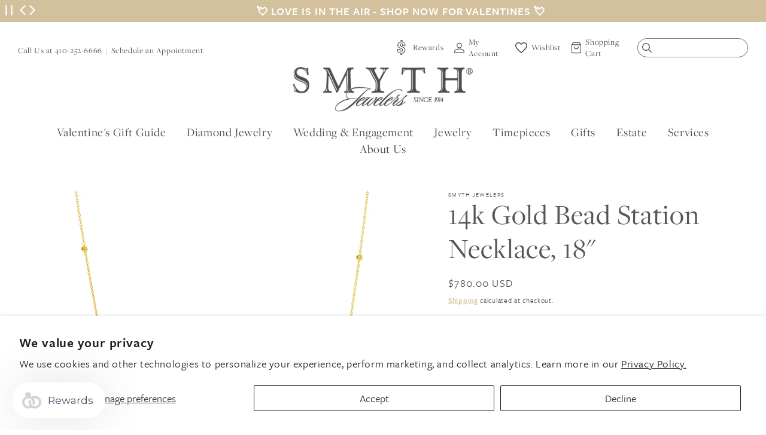

--- FILE ---
content_type: text/html; charset=utf-8
request_url: https://www.smythjewelers.com/products/14k-gold-bead-station-necklace-18
body_size: 49657
content:
<!doctype html>
<html class="no-js" lang="en">
  <head>
    
      <!-- Google Tag Manager -->
      <script>(function(w,d,s,l,i){w[l]=w[l]||[];w[l].push({'gtm.start':
      new Date().getTime(),event:'gtm.js'});var f=d.getElementsByTagName(s)[0],
      j=d.createElement(s),dl=l!='dataLayer'?'&l='+l:'';j.async=true;j.src=
      'https://www.googletagmanager.com/gtm.js?id='+i+dl;f.parentNode.insertBefore(j,f);
      })(window,document,'script','dataLayer','GTM-5T9M593');</script>
      <!-- End Google Tag Manager -->
    

    <meta charset="utf-8">
    <meta http-equiv="X-UA-Compatible" content="IE=edge">
    <meta name="viewport" content="width=device-width,initial-scale=1">
    <meta name="theme-color" content="">
    <link rel="canonical" href="https://www.smythjewelers.com/products/14k-gold-bead-station-necklace-18">
    <link rel="preconnect" href="https://cdn.shopify.com" crossorigin><link rel="preconnect" href="https://use.typekit.net" crossorigin />
    <link rel="preconnect" href="https://p.typekit.net" crossorigin />
    <link rel="preload" as="style" href="https://use.typekit.net/lst7jid.css" />
    <link rel="stylesheet" href="https://use.typekit.net/lst7jid.css" media="print" onload="this.media='all'" />
    <noscript>
        <link rel="stylesheet" href="https://use.typekit.net/lst7jid.css" />
    </noscript><link rel="icon" type="image/png" href="//www.smythjewelers.com/cdn/shop/files/SMY-favicon.png?crop=center&height=32&v=1614289250&width=32"><title>
      14k Gold Bead Station Necklace, 18&quot;
 &ndash; Smyth Jewelers</title>
<script src="https://2i4wnpux-us-en.myexperro.com/bigc-app/d1971afe-31b7-4e4d-8933-dcbe14539550_8916c4d7-2afc-472c-bced-5dd7e218cc5e_4.js?hash=bbc7256f04675655be0f61f82f87f01b" fetchpriority="high"></script>
<script>window["ExpBaseUrl"] = "2i4wnpux-us-en.myexperro.com";window["__provider__"] = "shopify"</script>
<link rel="preload" as="script" href="https://2i4wnpux-us-en.myexperro.com/exp-themes/core/v1/main.min.js" fetchpriority="high"><script src="https://2i4wnpux-us-en.myexperro.com/exp-themes/core/v1/main.min.js" fetchpriority="high"></script>

    
      <meta name="description" content="The quintessential piece for your wardrobe. This 14K yellow gold necklace with alternating stations of one and three beads pairs perfectly with other necklaces.   Metal: 14k Yellow Gold Length: 18&quot; Style#: MF035637-14Y">
    

    

<meta property="og:site_name" content="Smyth Jewelers">
<meta property="og:url" content="https://www.smythjewelers.com/products/14k-gold-bead-station-necklace-18">
<meta property="og:title" content="14k Gold Bead Station Necklace, 18&quot;">
<meta property="og:type" content="product">
<meta property="og:description" content="The quintessential piece for your wardrobe. This 14K yellow gold necklace with alternating stations of one and three beads pairs perfectly with other necklaces.   Metal: 14k Yellow Gold Length: 18&quot; Style#: MF035637-14Y"><meta property="og:image" content="http://www.smythjewelers.com/cdn/shop/products/MF035637_14Y_18.jpg?v=1605635029">
  <meta property="og:image:secure_url" content="https://www.smythjewelers.com/cdn/shop/products/MF035637_14Y_18.jpg?v=1605635029">
  <meta property="og:image:width" content="2500">
  <meta property="og:image:height" content="2500"><meta property="og:price:amount" content="780.00">
  <meta property="og:price:currency" content="USD"><meta name="twitter:site" content="@SmythTimonium"><meta name="twitter:card" content="summary_large_image">
<meta name="twitter:title" content="14k Gold Bead Station Necklace, 18&quot;">
<meta name="twitter:description" content="The quintessential piece for your wardrobe. This 14K yellow gold necklace with alternating stations of one and three beads pairs perfectly with other necklaces.   Metal: 14k Yellow Gold Length: 18&quot; Style#: MF035637-14Y">


    <script>var curTemplate = 'product.smyth-branded';</script>

    <script src="//www.smythjewelers.com/cdn/shop/t/68/assets/global.js?v=100284812773625390971674677779" defer="defer"></script>
    <script>window.performance && window.performance.mark && window.performance.mark('shopify.content_for_header.start');</script><meta name="google-site-verification" content="CuHeACTJZvVUnlwjoggSXrcSxk-Sha37BUZka21pSd0">
<meta id="shopify-digital-wallet" name="shopify-digital-wallet" content="/41367797922/digital_wallets/dialog">
<meta name="shopify-checkout-api-token" content="98bb28049e481afcadd9769c43115532">
<meta id="in-context-paypal-metadata" data-shop-id="41367797922" data-venmo-supported="false" data-environment="production" data-locale="en_US" data-paypal-v4="true" data-currency="USD">
<link rel="alternate" type="application/json+oembed" href="https://www.smythjewelers.com/products/14k-gold-bead-station-necklace-18.oembed">
<script async="async" src="/checkouts/internal/preloads.js?locale=en-US"></script>
<link rel="preconnect" href="https://shop.app" crossorigin="anonymous">
<script async="async" src="https://shop.app/checkouts/internal/preloads.js?locale=en-US&shop_id=41367797922" crossorigin="anonymous"></script>
<script id="apple-pay-shop-capabilities" type="application/json">{"shopId":41367797922,"countryCode":"US","currencyCode":"USD","merchantCapabilities":["supports3DS"],"merchantId":"gid:\/\/shopify\/Shop\/41367797922","merchantName":"Smyth Jewelers","requiredBillingContactFields":["postalAddress","email","phone"],"requiredShippingContactFields":["postalAddress","email","phone"],"shippingType":"shipping","supportedNetworks":["visa","masterCard","amex","discover","elo","jcb"],"total":{"type":"pending","label":"Smyth Jewelers","amount":"1.00"},"shopifyPaymentsEnabled":true,"supportsSubscriptions":true}</script>
<script id="shopify-features" type="application/json">{"accessToken":"98bb28049e481afcadd9769c43115532","betas":["rich-media-storefront-analytics"],"domain":"www.smythjewelers.com","predictiveSearch":true,"shopId":41367797922,"locale":"en"}</script>
<script>var Shopify = Shopify || {};
Shopify.shop = "smyth-jewelers.myshopify.com";
Shopify.locale = "en";
Shopify.currency = {"active":"USD","rate":"1.0"};
Shopify.country = "US";
Shopify.theme = {"name":"Live","id":132165435563,"schema_name":"Dawn","schema_version":"7.0.0","theme_store_id":null,"role":"main"};
Shopify.theme.handle = "null";
Shopify.theme.style = {"id":null,"handle":null};
Shopify.cdnHost = "www.smythjewelers.com/cdn";
Shopify.routes = Shopify.routes || {};
Shopify.routes.root = "/";</script>
<script type="module">!function(o){(o.Shopify=o.Shopify||{}).modules=!0}(window);</script>
<script>!function(o){function n(){var o=[];function n(){o.push(Array.prototype.slice.apply(arguments))}return n.q=o,n}var t=o.Shopify=o.Shopify||{};t.loadFeatures=n(),t.autoloadFeatures=n()}(window);</script>
<script>
  window.ShopifyPay = window.ShopifyPay || {};
  window.ShopifyPay.apiHost = "shop.app\/pay";
  window.ShopifyPay.redirectState = null;
</script>
<script id="shop-js-analytics" type="application/json">{"pageType":"product"}</script>
<script defer="defer" async type="module" src="//www.smythjewelers.com/cdn/shopifycloud/shop-js/modules/v2/client.init-shop-cart-sync_BdyHc3Nr.en.esm.js"></script>
<script defer="defer" async type="module" src="//www.smythjewelers.com/cdn/shopifycloud/shop-js/modules/v2/chunk.common_Daul8nwZ.esm.js"></script>
<script type="module">
  await import("//www.smythjewelers.com/cdn/shopifycloud/shop-js/modules/v2/client.init-shop-cart-sync_BdyHc3Nr.en.esm.js");
await import("//www.smythjewelers.com/cdn/shopifycloud/shop-js/modules/v2/chunk.common_Daul8nwZ.esm.js");

  window.Shopify.SignInWithShop?.initShopCartSync?.({"fedCMEnabled":true,"windoidEnabled":true});

</script>
<script defer="defer" async type="module" src="//www.smythjewelers.com/cdn/shopifycloud/shop-js/modules/v2/client.payment-terms_MV4M3zvL.en.esm.js"></script>
<script defer="defer" async type="module" src="//www.smythjewelers.com/cdn/shopifycloud/shop-js/modules/v2/chunk.common_Daul8nwZ.esm.js"></script>
<script defer="defer" async type="module" src="//www.smythjewelers.com/cdn/shopifycloud/shop-js/modules/v2/chunk.modal_CQq8HTM6.esm.js"></script>
<script type="module">
  await import("//www.smythjewelers.com/cdn/shopifycloud/shop-js/modules/v2/client.payment-terms_MV4M3zvL.en.esm.js");
await import("//www.smythjewelers.com/cdn/shopifycloud/shop-js/modules/v2/chunk.common_Daul8nwZ.esm.js");
await import("//www.smythjewelers.com/cdn/shopifycloud/shop-js/modules/v2/chunk.modal_CQq8HTM6.esm.js");

  
</script>
<script>
  window.Shopify = window.Shopify || {};
  if (!window.Shopify.featureAssets) window.Shopify.featureAssets = {};
  window.Shopify.featureAssets['shop-js'] = {"shop-cart-sync":["modules/v2/client.shop-cart-sync_QYOiDySF.en.esm.js","modules/v2/chunk.common_Daul8nwZ.esm.js"],"init-fed-cm":["modules/v2/client.init-fed-cm_DchLp9rc.en.esm.js","modules/v2/chunk.common_Daul8nwZ.esm.js"],"shop-button":["modules/v2/client.shop-button_OV7bAJc5.en.esm.js","modules/v2/chunk.common_Daul8nwZ.esm.js"],"init-windoid":["modules/v2/client.init-windoid_DwxFKQ8e.en.esm.js","modules/v2/chunk.common_Daul8nwZ.esm.js"],"shop-cash-offers":["modules/v2/client.shop-cash-offers_DWtL6Bq3.en.esm.js","modules/v2/chunk.common_Daul8nwZ.esm.js","modules/v2/chunk.modal_CQq8HTM6.esm.js"],"shop-toast-manager":["modules/v2/client.shop-toast-manager_CX9r1SjA.en.esm.js","modules/v2/chunk.common_Daul8nwZ.esm.js"],"init-shop-email-lookup-coordinator":["modules/v2/client.init-shop-email-lookup-coordinator_UhKnw74l.en.esm.js","modules/v2/chunk.common_Daul8nwZ.esm.js"],"pay-button":["modules/v2/client.pay-button_DzxNnLDY.en.esm.js","modules/v2/chunk.common_Daul8nwZ.esm.js"],"avatar":["modules/v2/client.avatar_BTnouDA3.en.esm.js"],"init-shop-cart-sync":["modules/v2/client.init-shop-cart-sync_BdyHc3Nr.en.esm.js","modules/v2/chunk.common_Daul8nwZ.esm.js"],"shop-login-button":["modules/v2/client.shop-login-button_D8B466_1.en.esm.js","modules/v2/chunk.common_Daul8nwZ.esm.js","modules/v2/chunk.modal_CQq8HTM6.esm.js"],"init-customer-accounts-sign-up":["modules/v2/client.init-customer-accounts-sign-up_C8fpPm4i.en.esm.js","modules/v2/client.shop-login-button_D8B466_1.en.esm.js","modules/v2/chunk.common_Daul8nwZ.esm.js","modules/v2/chunk.modal_CQq8HTM6.esm.js"],"init-shop-for-new-customer-accounts":["modules/v2/client.init-shop-for-new-customer-accounts_CVTO0Ztu.en.esm.js","modules/v2/client.shop-login-button_D8B466_1.en.esm.js","modules/v2/chunk.common_Daul8nwZ.esm.js","modules/v2/chunk.modal_CQq8HTM6.esm.js"],"init-customer-accounts":["modules/v2/client.init-customer-accounts_dRgKMfrE.en.esm.js","modules/v2/client.shop-login-button_D8B466_1.en.esm.js","modules/v2/chunk.common_Daul8nwZ.esm.js","modules/v2/chunk.modal_CQq8HTM6.esm.js"],"shop-follow-button":["modules/v2/client.shop-follow-button_CkZpjEct.en.esm.js","modules/v2/chunk.common_Daul8nwZ.esm.js","modules/v2/chunk.modal_CQq8HTM6.esm.js"],"lead-capture":["modules/v2/client.lead-capture_BntHBhfp.en.esm.js","modules/v2/chunk.common_Daul8nwZ.esm.js","modules/v2/chunk.modal_CQq8HTM6.esm.js"],"checkout-modal":["modules/v2/client.checkout-modal_CfxcYbTm.en.esm.js","modules/v2/chunk.common_Daul8nwZ.esm.js","modules/v2/chunk.modal_CQq8HTM6.esm.js"],"shop-login":["modules/v2/client.shop-login_Da4GZ2H6.en.esm.js","modules/v2/chunk.common_Daul8nwZ.esm.js","modules/v2/chunk.modal_CQq8HTM6.esm.js"],"payment-terms":["modules/v2/client.payment-terms_MV4M3zvL.en.esm.js","modules/v2/chunk.common_Daul8nwZ.esm.js","modules/v2/chunk.modal_CQq8HTM6.esm.js"]};
</script>
<script>(function() {
  var isLoaded = false;
  function asyncLoad() {
    if (isLoaded) return;
    isLoaded = true;
    var urls = ["https:\/\/assets.smartwishlist.webmarked.net\/static\/v6\/smartwishlist.js?shop=smyth-jewelers.myshopify.com","https:\/\/services.nofraud.com\/js\/device.js?shop=smyth-jewelers.myshopify.com","https:\/\/str.rise-ai.com\/?shop=smyth-jewelers.myshopify.com","https:\/\/strn.rise-ai.com\/?shop=smyth-jewelers.myshopify.com"];
    for (var i = 0; i < urls.length; i++) {
      var s = document.createElement('script');
      s.type = 'text/javascript';
      s.async = true;
      s.src = urls[i];
      var x = document.getElementsByTagName('script')[0];
      x.parentNode.insertBefore(s, x);
    }
  };
  if(window.attachEvent) {
    window.attachEvent('onload', asyncLoad);
  } else {
    window.addEventListener('load', asyncLoad, false);
  }
})();</script>
<script id="__st">var __st={"a":41367797922,"offset":-18000,"reqid":"1078e1e4-1b70-4d99-913f-735415a12171-1768953517","pageurl":"www.smythjewelers.com\/products\/14k-gold-bead-station-necklace-18","u":"8b6e2cc71f5a","p":"product","rtyp":"product","rid":6084910219435};</script>
<script>window.ShopifyPaypalV4VisibilityTracking = true;</script>
<script id="captcha-bootstrap">!function(){'use strict';const t='contact',e='account',n='new_comment',o=[[t,t],['blogs',n],['comments',n],[t,'customer']],c=[[e,'customer_login'],[e,'guest_login'],[e,'recover_customer_password'],[e,'create_customer']],r=t=>t.map((([t,e])=>`form[action*='/${t}']:not([data-nocaptcha='true']) input[name='form_type'][value='${e}']`)).join(','),a=t=>()=>t?[...document.querySelectorAll(t)].map((t=>t.form)):[];function s(){const t=[...o],e=r(t);return a(e)}const i='password',u='form_key',d=['recaptcha-v3-token','g-recaptcha-response','h-captcha-response',i],f=()=>{try{return window.sessionStorage}catch{return}},m='__shopify_v',_=t=>t.elements[u];function p(t,e,n=!1){try{const o=window.sessionStorage,c=JSON.parse(o.getItem(e)),{data:r}=function(t){const{data:e,action:n}=t;return t[m]||n?{data:e,action:n}:{data:t,action:n}}(c);for(const[e,n]of Object.entries(r))t.elements[e]&&(t.elements[e].value=n);n&&o.removeItem(e)}catch(o){console.error('form repopulation failed',{error:o})}}const l='form_type',E='cptcha';function T(t){t.dataset[E]=!0}const w=window,h=w.document,L='Shopify',v='ce_forms',y='captcha';let A=!1;((t,e)=>{const n=(g='f06e6c50-85a8-45c8-87d0-21a2b65856fe',I='https://cdn.shopify.com/shopifycloud/storefront-forms-hcaptcha/ce_storefront_forms_captcha_hcaptcha.v1.5.2.iife.js',D={infoText:'Protected by hCaptcha',privacyText:'Privacy',termsText:'Terms'},(t,e,n)=>{const o=w[L][v],c=o.bindForm;if(c)return c(t,g,e,D).then(n);var r;o.q.push([[t,g,e,D],n]),r=I,A||(h.body.append(Object.assign(h.createElement('script'),{id:'captcha-provider',async:!0,src:r})),A=!0)});var g,I,D;w[L]=w[L]||{},w[L][v]=w[L][v]||{},w[L][v].q=[],w[L][y]=w[L][y]||{},w[L][y].protect=function(t,e){n(t,void 0,e),T(t)},Object.freeze(w[L][y]),function(t,e,n,w,h,L){const[v,y,A,g]=function(t,e,n){const i=e?o:[],u=t?c:[],d=[...i,...u],f=r(d),m=r(i),_=r(d.filter((([t,e])=>n.includes(e))));return[a(f),a(m),a(_),s()]}(w,h,L),I=t=>{const e=t.target;return e instanceof HTMLFormElement?e:e&&e.form},D=t=>v().includes(t);t.addEventListener('submit',(t=>{const e=I(t);if(!e)return;const n=D(e)&&!e.dataset.hcaptchaBound&&!e.dataset.recaptchaBound,o=_(e),c=g().includes(e)&&(!o||!o.value);(n||c)&&t.preventDefault(),c&&!n&&(function(t){try{if(!f())return;!function(t){const e=f();if(!e)return;const n=_(t);if(!n)return;const o=n.value;o&&e.removeItem(o)}(t);const e=Array.from(Array(32),(()=>Math.random().toString(36)[2])).join('');!function(t,e){_(t)||t.append(Object.assign(document.createElement('input'),{type:'hidden',name:u})),t.elements[u].value=e}(t,e),function(t,e){const n=f();if(!n)return;const o=[...t.querySelectorAll(`input[type='${i}']`)].map((({name:t})=>t)),c=[...d,...o],r={};for(const[a,s]of new FormData(t).entries())c.includes(a)||(r[a]=s);n.setItem(e,JSON.stringify({[m]:1,action:t.action,data:r}))}(t,e)}catch(e){console.error('failed to persist form',e)}}(e),e.submit())}));const S=(t,e)=>{t&&!t.dataset[E]&&(n(t,e.some((e=>e===t))),T(t))};for(const o of['focusin','change'])t.addEventListener(o,(t=>{const e=I(t);D(e)&&S(e,y())}));const B=e.get('form_key'),M=e.get(l),P=B&&M;t.addEventListener('DOMContentLoaded',(()=>{const t=y();if(P)for(const e of t)e.elements[l].value===M&&p(e,B);[...new Set([...A(),...v().filter((t=>'true'===t.dataset.shopifyCaptcha))])].forEach((e=>S(e,t)))}))}(h,new URLSearchParams(w.location.search),n,t,e,['guest_login'])})(!0,!0)}();</script>
<script integrity="sha256-4kQ18oKyAcykRKYeNunJcIwy7WH5gtpwJnB7kiuLZ1E=" data-source-attribution="shopify.loadfeatures" defer="defer" src="//www.smythjewelers.com/cdn/shopifycloud/storefront/assets/storefront/load_feature-a0a9edcb.js" crossorigin="anonymous"></script>
<script crossorigin="anonymous" defer="defer" src="//www.smythjewelers.com/cdn/shopifycloud/storefront/assets/shopify_pay/storefront-65b4c6d7.js?v=20250812"></script>
<script data-source-attribution="shopify.dynamic_checkout.dynamic.init">var Shopify=Shopify||{};Shopify.PaymentButton=Shopify.PaymentButton||{isStorefrontPortableWallets:!0,init:function(){window.Shopify.PaymentButton.init=function(){};var t=document.createElement("script");t.src="https://www.smythjewelers.com/cdn/shopifycloud/portable-wallets/latest/portable-wallets.en.js",t.type="module",document.head.appendChild(t)}};
</script>
<script data-source-attribution="shopify.dynamic_checkout.buyer_consent">
  function portableWalletsHideBuyerConsent(e){var t=document.getElementById("shopify-buyer-consent"),n=document.getElementById("shopify-subscription-policy-button");t&&n&&(t.classList.add("hidden"),t.setAttribute("aria-hidden","true"),n.removeEventListener("click",e))}function portableWalletsShowBuyerConsent(e){var t=document.getElementById("shopify-buyer-consent"),n=document.getElementById("shopify-subscription-policy-button");t&&n&&(t.classList.remove("hidden"),t.removeAttribute("aria-hidden"),n.addEventListener("click",e))}window.Shopify?.PaymentButton&&(window.Shopify.PaymentButton.hideBuyerConsent=portableWalletsHideBuyerConsent,window.Shopify.PaymentButton.showBuyerConsent=portableWalletsShowBuyerConsent);
</script>
<script data-source-attribution="shopify.dynamic_checkout.cart.bootstrap">document.addEventListener("DOMContentLoaded",(function(){function t(){return document.querySelector("shopify-accelerated-checkout-cart, shopify-accelerated-checkout")}if(t())Shopify.PaymentButton.init();else{new MutationObserver((function(e,n){t()&&(Shopify.PaymentButton.init(),n.disconnect())})).observe(document.body,{childList:!0,subtree:!0})}}));
</script>
<script id='scb4127' type='text/javascript' async='' src='https://www.smythjewelers.com/cdn/shopifycloud/privacy-banner/storefront-banner.js'></script><link id="shopify-accelerated-checkout-styles" rel="stylesheet" media="screen" href="https://www.smythjewelers.com/cdn/shopifycloud/portable-wallets/latest/accelerated-checkout-backwards-compat.css" crossorigin="anonymous">
<style id="shopify-accelerated-checkout-cart">
        #shopify-buyer-consent {
  margin-top: 1em;
  display: inline-block;
  width: 100%;
}

#shopify-buyer-consent.hidden {
  display: none;
}

#shopify-subscription-policy-button {
  background: none;
  border: none;
  padding: 0;
  text-decoration: underline;
  font-size: inherit;
  cursor: pointer;
}

#shopify-subscription-policy-button::before {
  box-shadow: none;
}

      </style>

<script>window.performance && window.performance.mark && window.performance.mark('shopify.content_for_header.end');</script>


    <style data-shopify>
      .sr-only {
        clip: rect(1px, 1px, 1px, 1px);
        clip-path: inset(50%);
        height: 1px;
        width: 1px;
        margin: -1px;
        overflow: hidden;
        padding: 0;
        position: absolute;
      }

      
      
      
      
      

      :root {
        --fullHeight: 100vh;

        /*--marquee-speed: 40;*/
        --font-body-family: "system_ui", -apple-system, 'Segoe UI', Roboto, 'Helvetica Neue', 'Noto Sans', 'Liberation Sans', Arial, sans-serif, 'Apple Color Emoji', 'Segoe UI Emoji', 'Segoe UI Symbol', 'Noto Color Emoji';
        --font-body-style: normal;
        --font-body-weight: 400;
        --font-body-weight-bold: 700;

        --font-heading-family: "system_ui", -apple-system, 'Segoe UI', Roboto, 'Helvetica Neue', 'Noto Sans', 'Liberation Sans', Arial, sans-serif, 'Apple Color Emoji', 'Segoe UI Emoji', 'Segoe UI Symbol', 'Noto Color Emoji';
        --font-heading-style: normal;
        --font-heading-weight: 400;

        --font-body-scale: 1.0;
        --font-heading-scale: 1.0;
        --font-heading-scale: 1.5;

        --color-base-text: 18, 18, 18;
        --color-shadow: 18, 18, 18;
        --color-base-background-1: 255, 255, 255;
        --color-base-background-2: 243, 243, 243;
        --color-base-solid-button-labels: 255, 255, 255;
        --color-base-outline-button-labels: 18, 18, 18;
        --color-base-accent-1: 18, 18, 18;
        --color-base-accent-2: 51, 79, 180;
        --payment-terms-background-color: #ffffff;

        --gradient-base-background-1: #ffffff;
        --gradient-base-background-2: #f3f3f3;
        --gradient-base-accent-1: #121212;
        --gradient-base-accent-2: #334fb4;

        --media-padding: px;
        --media-border-opacity: 0.05;
        --media-border-width: 0px;
        --media-radius: 0px;
        --media-shadow-opacity: 0.0;
        --media-shadow-horizontal-offset: 0px;
        --media-shadow-vertical-offset: 4px;
        --media-shadow-blur-radius: 5px;
        --media-shadow-visible: 0;

        --page-width: 130rem;
        --page-width-margin: 0rem;

        --product-card-image-padding: 0.0rem;
        --product-card-corner-radius: 0.0rem;
        --product-card-text-alignment: left;
        --product-card-border-width: 0.0rem;
        --product-card-border-opacity: 0.1;
        --product-card-shadow-opacity: 0.0;
        --product-card-shadow-visible: 0;
        --product-card-shadow-horizontal-offset: 0.0rem;
        --product-card-shadow-vertical-offset: 0.4rem;
        --product-card-shadow-blur-radius: 0.5rem;

        --collection-card-image-padding: 0.0rem;
        --collection-card-corner-radius: 0.0rem;
        --collection-card-text-alignment: left;
        --collection-card-border-width: 0.0rem;
        --collection-card-border-opacity: 0.1;
        --collection-card-shadow-opacity: 0.0;
        --collection-card-shadow-visible: 0;
        --collection-card-shadow-horizontal-offset: 0.0rem;
        --collection-card-shadow-vertical-offset: 0.4rem;
        --collection-card-shadow-blur-radius: 0.5rem;

        --blog-card-image-padding: 0.0rem;
        --blog-card-corner-radius: 0.0rem;
        --blog-card-text-alignment: left;
        --blog-card-border-width: 0.0rem;
        --blog-card-border-opacity: 0.1;
        --blog-card-shadow-opacity: 0.0;
        --blog-card-shadow-visible: 0;
        --blog-card-shadow-horizontal-offset: 0.0rem;
        --blog-card-shadow-vertical-offset: 0.4rem;
        --blog-card-shadow-blur-radius: 0.5rem;

        --badge-corner-radius: 4.0rem;

        --popup-border-width: 1px;
        --popup-border-opacity: 0.1;
        --popup-corner-radius: 0px;
        --popup-shadow-opacity: 0.0;
        --popup-shadow-horizontal-offset: 0px;
        --popup-shadow-vertical-offset: 4px;
        --popup-shadow-blur-radius: 5px;

        --drawer-border-width: 1px;
        --drawer-border-opacity: 0.1;
        --drawer-shadow-opacity: 0.0;
        --drawer-shadow-horizontal-offset: 0px;
        --drawer-shadow-vertical-offset: 4px;
        --drawer-shadow-blur-radius: 5px;

        --spacing-sections-desktop: 0px;
        --spacing-sections-mobile: 0px;

        --grid-desktop-vertical-spacing: 12px;
        --grid-desktop-horizontal-spacing: 12px;
        --grid-mobile-vertical-spacing: 6px;
        --grid-mobile-horizontal-spacing: 6px;

        --text-boxes-border-opacity: 0.1;
        --text-boxes-border-width: 0px;
        --text-boxes-radius: 0px;
        --text-boxes-shadow-opacity: 0.0;
        --text-boxes-shadow-visible: 0;
        --text-boxes-shadow-horizontal-offset: 0px;
        --text-boxes-shadow-vertical-offset: 4px;
        --text-boxes-shadow-blur-radius: 5px;

        --buttons-radius: 0px;
        --buttons-radius-outset: 0px;
        --buttons-border-width: 1px;
        --buttons-border-opacity: 1.0;
        --buttons-shadow-opacity: 0.0;
        --buttons-shadow-visible: 0;
        --buttons-shadow-horizontal-offset: 0px;
        --buttons-shadow-vertical-offset: 4px;
        --buttons-shadow-blur-radius: 5px;
        --buttons-border-offset: 0px;

        --inputs-radius: 0px;
        --inputs-border-width: 1px;
        --inputs-border-opacity: 0.55;
        --inputs-shadow-opacity: 0.0;
        --inputs-shadow-horizontal-offset: 0px;
        --inputs-margin-offset: 0px;
        --inputs-shadow-vertical-offset: 4px;
        --inputs-shadow-blur-radius: 5px;
        --inputs-radius-outset: 0px;

        --variant-pills-radius: 40px;
        --variant-pills-border-width: 1px;
        --variant-pills-border-opacity: 0.55;
        --variant-pills-shadow-opacity: 0.0;
        --variant-pills-shadow-horizontal-offset: 0px;
        --variant-pills-shadow-vertical-offset: 4px;
        --variant-pills-shadow-blur-radius: 5px;

        /* Theme Colors */
        --color-white: #fff;
        --color-white-rgb: 255, 255, 255;
        --color-black: #000;
        --color-primary: #D3C19E;
        --color-primary-rgb: 211, 193, 158;        
        --color-primary: #D3C19E;
        --color-tan: #F5F1ED;
        --color-brown: #7c6c50;
        --color-dark-brown: #716C64;

        --color-text: #575757;
        
        /* Theme Fonts */
        --font-primary: "freight-sans-pro", sans-serif;
        --font-secondary: "freight-display-pro", sans-serif;  
        --font-tertiary: "p22-allyson-pro", sans-serif;  
        --font-body-family: var(--font-primary);
        --font-heading-family: var(--font-primary);

        /* Nav Colors */
        --nav-link-color: var(--color-base-text);

        /* Nav Drawer Colors */
        --nav-drawer-link-color: var(--color-base-text);

        --font-heading-family: var(--font-secondary);
      }

      *,
      *::before,
      *::after {
        box-sizing: border-box;
      }

      html {
        box-sizing: border-box;
        font-size: calc(var(--font-body-scale) * 62.5%);
        height: 100%;
      }

      body {
        display: grid;
        grid-template-rows: auto auto 1fr auto;
        grid-template-columns: 100%;
        min-height: 100%;
        margin: 0;
        font-size: 1.5rem;
        letter-spacing: 0.06rem;
        line-height: calc(1 + 0.8 / var(--font-body-scale));
        font-family: var(--font-body-family);
        font-style: var(--font-body-style);
        font-weight: var(--font-body-weight);
      }

      @media screen and (min-width: 750px) {
        body {
          font-size: 1.8rem;
        }
      }

      .locations-footer,
      .footer {
        padding: 40px 40px;
      }


      .main-content-bottom {
        margin-top: 40px;
      }
      
      @media screen and ( min-width: 992px ){
        .main-content-bottom {
          margin-top: 80px;
          display: flex;
        }

        #shopify-section-locations,
        #shopify-section-footer {
          float: left;
          width: 50%;   
        }

        .locations-footer,
        .footer {
          align-items: center;
          height: 100%;
          display: flex;
          padding: 80px 100px;   
        }
      }

      .skip-link {
        background: #fff;
        border: 1px solid #000;
        font-weight: bold;
        left: 10px;
        padding: 15px 20px;
        position: absolute;
        text-decoration: none;
        top: 10px;
        z-index: 1100;
        transform: translateX(0);
      }

      .skip-link:not(:focus) {
        transform: translateX(-100vw);
      }      
    </style>

    <link href="//www.smythjewelers.com/cdn/shop/t/68/assets/main.theme.css?v=80676628051094216191766078474" rel="stylesheet" type="text/css" media="all" />
<script>document.documentElement.className = document.documentElement.className.replace('no-js', 'js');
    if (Shopify.designMode) {
      document.documentElement.classList.add('shopify-design-mode');
    }
    </script>
  <script>window.is_hulkpo_installed=true</script>
 <!--begin-boost-pfs-filter-css-->
   <link rel="preload stylesheet" href="//www.smythjewelers.com/cdn/shop/t/68/assets/boost-pfs-instant-search.css?v=48905228981794868141674677779" as="style"><link href="//www.smythjewelers.com/cdn/shop/t/68/assets/boost-pfs-custom.css?v=139866499068350559521674677779" rel="stylesheet" type="text/css" media="all" />
<style data-id="boost-pfs-style">
    .boost-pfs-filter-option-title-text {}

   .boost-pfs-filter-tree-v .boost-pfs-filter-option-title-text:before {}
    .boost-pfs-filter-tree-v .boost-pfs-filter-option.boost-pfs-filter-option-collapsed .boost-pfs-filter-option-title-text:before {}
    .boost-pfs-filter-tree-h .boost-pfs-filter-option-title-heading:before {}

    .boost-pfs-filter-refine-by .boost-pfs-filter-option-title h3 {}

    .boost-pfs-filter-option-content .boost-pfs-filter-option-item-list .boost-pfs-filter-option-item button,
    .boost-pfs-filter-option-content .boost-pfs-filter-option-item-list .boost-pfs-filter-option-item .boost-pfs-filter-button,
    .boost-pfs-filter-option-range-amount input,
    .boost-pfs-filter-tree-v .boost-pfs-filter-refine-by .boost-pfs-filter-refine-by-items .refine-by-item,
    .boost-pfs-filter-refine-by-wrapper-v .boost-pfs-filter-refine-by .boost-pfs-filter-refine-by-items .refine-by-item,
    .boost-pfs-filter-refine-by .boost-pfs-filter-option-title,
    .boost-pfs-filter-refine-by .boost-pfs-filter-refine-by-items .refine-by-item>a,
    .boost-pfs-filter-refine-by>span,
    .boost-pfs-filter-clear,
    .boost-pfs-filter-clear-all{}
    .boost-pfs-filter-tree-h .boost-pfs-filter-pc .boost-pfs-filter-refine-by-items .refine-by-item .boost-pfs-filter-clear .refine-by-type,
    .boost-pfs-filter-refine-by-wrapper-h .boost-pfs-filter-pc .boost-pfs-filter-refine-by-items .refine-by-item .boost-pfs-filter-clear .refine-by-type {}

    .boost-pfs-filter-option-multi-level-collections .boost-pfs-filter-option-multi-level-list .boost-pfs-filter-option-item .boost-pfs-filter-button-arrow .boost-pfs-arrow:before,
    .boost-pfs-filter-option-multi-level-tag .boost-pfs-filter-option-multi-level-list .boost-pfs-filter-option-item .boost-pfs-filter-button-arrow .boost-pfs-arrow:before {}

    .boost-pfs-filter-refine-by-wrapper-v .boost-pfs-filter-refine-by .boost-pfs-filter-refine-by-items .refine-by-item .boost-pfs-filter-clear:after,
    .boost-pfs-filter-refine-by-wrapper-v .boost-pfs-filter-refine-by .boost-pfs-filter-refine-by-items .refine-by-item .boost-pfs-filter-clear:before,
    .boost-pfs-filter-tree-v .boost-pfs-filter-refine-by .boost-pfs-filter-refine-by-items .refine-by-item .boost-pfs-filter-clear:after,
    .boost-pfs-filter-tree-v .boost-pfs-filter-refine-by .boost-pfs-filter-refine-by-items .refine-by-item .boost-pfs-filter-clear:before,
    .boost-pfs-filter-refine-by-wrapper-h .boost-pfs-filter-pc .boost-pfs-filter-refine-by-items .refine-by-item .boost-pfs-filter-clear:after,
    .boost-pfs-filter-refine-by-wrapper-h .boost-pfs-filter-pc .boost-pfs-filter-refine-by-items .refine-by-item .boost-pfs-filter-clear:before,
    .boost-pfs-filter-tree-h .boost-pfs-filter-pc .boost-pfs-filter-refine-by-items .refine-by-item .boost-pfs-filter-clear:after,
    .boost-pfs-filter-tree-h .boost-pfs-filter-pc .boost-pfs-filter-refine-by-items .refine-by-item .boost-pfs-filter-clear:before {}
    .boost-pfs-filter-option-range-slider .noUi-value-horizontal {}

    .boost-pfs-filter-tree-mobile-button button,
    .boost-pfs-filter-top-sorting-mobile button {}
    .boost-pfs-filter-top-sorting-mobile button>span:after {}
  </style>

 <!--end-boost-pfs-filter-css--><script type="text/javascript">
  !function(w, d, t, e, s){if(!w[s]){for(var di=w[s]=[],a=["init", "openDonationForm"],c=0;c<a.length;c++){var
  ia=a[c];di[ia]=di[ia]||function(newItemFromArray){return function(){var
  t=Array.prototype.slice.call(arguments);di.push([newItemFromArray,t])}}(ia)}di.SNIPPET_VERSION="1.0.1";var
  scriptDomTag=d.createElement("script");scriptDomTag.type="text/javascript",scriptDomTag.async=!0,
  scriptDomTag.src=`https://donate.giveworx.com/js/giveworxWidget.js?env=${e}&token=${t}`;
  var p=d.getElementsByTagName("script")[0];p.parentNode.insertBefore(scriptDomTag,p)
  }
  }(window, document, "a2c9ed94-859d-466d-a430-65650d2f4368", "prod", "giveworxWidget");
  </script>
  <script>
  function openGiveWorx()
  {
  window.giveworxWidget.init({
  Merchant: {
  Id: 2726
  },
  DonationDetails:{
  DonorBillingAddressPostalCode: '',
  DonorCardDetails:{},
  }
  });
  }
  </script><!-- BEGIN app block: shopify://apps/userway-website-accessibility/blocks/uw-widget-extension/bc2d8a34-1a37-451b-ab1a-271bc4e9daa7 -->




<script type="text/javascript" async="" src="https://cdn.userway.org/widget.js?account=6PLhP7tc3m&amp;platfAppInstalledSiteId=3941319&amp;shop=www.smythjewelers.com"></script>

<!-- END app block --><!-- BEGIN app block: shopify://apps/ortery-integration-tools/blocks/app-embed/886e14d1-9b27-4867-abd8-923924e67fd8 -->











<link href="//cdn.shopify.com/extensions/019ad7e2-33a6-7fd1-b504-7b0b015b6214/ortery-integration-tools-87/assets/og.css" rel="stylesheet" type="text/css" media="all" />

<style>
    div#product__media-wrapper,
    div.product__media-wrapper {
        visibility: hidden;
    }
</style>

<script>
    window.orteryGalleryAssets = {
        galleryScriptUrl: "https://cdn.shopify.com/extensions/019ad7e2-33a6-7fd1-b504-7b0b015b6214/ortery-integration-tools-87/assets/og.js",
    };
    window.ogConfig = {
        galleryTagName: "div",
        galleryId: "product__media-wrapper",
        productId: "6084910219435",
        galleryApiUrl: "https://www.smythjewelers.com/a/ortery/api/gallery",
    };
</script>
<script src="https://cdn.shopify.com/extensions/019ad7e2-33a6-7fd1-b504-7b0b015b6214/ortery-integration-tools-87/assets/og-loader.js" type="module" defer></script>

<!-- END app block --><!-- BEGIN app block: shopify://apps/klaviyo-email-marketing-sms/blocks/klaviyo-onsite-embed/2632fe16-c075-4321-a88b-50b567f42507 -->












  <script async src="https://static.klaviyo.com/onsite/js/XMRwMW/klaviyo.js?company_id=XMRwMW"></script>
  <script>!function(){if(!window.klaviyo){window._klOnsite=window._klOnsite||[];try{window.klaviyo=new Proxy({},{get:function(n,i){return"push"===i?function(){var n;(n=window._klOnsite).push.apply(n,arguments)}:function(){for(var n=arguments.length,o=new Array(n),w=0;w<n;w++)o[w]=arguments[w];var t="function"==typeof o[o.length-1]?o.pop():void 0,e=new Promise((function(n){window._klOnsite.push([i].concat(o,[function(i){t&&t(i),n(i)}]))}));return e}}})}catch(n){window.klaviyo=window.klaviyo||[],window.klaviyo.push=function(){var n;(n=window._klOnsite).push.apply(n,arguments)}}}}();</script>

  
    <script id="viewed_product">
      if (item == null) {
        var _learnq = _learnq || [];

        var MetafieldReviews = null
        var MetafieldYotpoRating = null
        var MetafieldYotpoCount = null
        var MetafieldLooxRating = null
        var MetafieldLooxCount = null
        var okendoProduct = null
        var okendoProductReviewCount = null
        var okendoProductReviewAverageValue = null
        try {
          // The following fields are used for Customer Hub recently viewed in order to add reviews.
          // This information is not part of __kla_viewed. Instead, it is part of __kla_viewed_reviewed_items
          MetafieldReviews = {};
          MetafieldYotpoRating = null
          MetafieldYotpoCount = null
          MetafieldLooxRating = null
          MetafieldLooxCount = null

          okendoProduct = null
          // If the okendo metafield is not legacy, it will error, which then requires the new json formatted data
          if (okendoProduct && 'error' in okendoProduct) {
            okendoProduct = null
          }
          okendoProductReviewCount = okendoProduct ? okendoProduct.reviewCount : null
          okendoProductReviewAverageValue = okendoProduct ? okendoProduct.reviewAverageValue : null
        } catch (error) {
          console.error('Error in Klaviyo onsite reviews tracking:', error);
        }

        var item = {
          Name: "14k Gold Bead Station Necklace, 18\"",
          ProductID: 6084910219435,
          Categories: ["Boost All","Globo basis collection - Do not delete","Jewelry","Necklaces"],
          ImageURL: "https://www.smythjewelers.com/cdn/shop/products/MF035637_14Y_18_grande.jpg?v=1605635029",
          URL: "https://www.smythjewelers.com/products/14k-gold-bead-station-necklace-18",
          Brand: "MIDAS",
          Price: "$780.00",
          Value: "780.00",
          CompareAtPrice: "$780.00"
        };
        _learnq.push(['track', 'Viewed Product', item]);
        _learnq.push(['trackViewedItem', {
          Title: item.Name,
          ItemId: item.ProductID,
          Categories: item.Categories,
          ImageUrl: item.ImageURL,
          Url: item.URL,
          Metadata: {
            Brand: item.Brand,
            Price: item.Price,
            Value: item.Value,
            CompareAtPrice: item.CompareAtPrice
          },
          metafields:{
            reviews: MetafieldReviews,
            yotpo:{
              rating: MetafieldYotpoRating,
              count: MetafieldYotpoCount,
            },
            loox:{
              rating: MetafieldLooxRating,
              count: MetafieldLooxCount,
            },
            okendo: {
              rating: okendoProductReviewAverageValue,
              count: okendoProductReviewCount,
            }
          }
        }]);
      }
    </script>
  




  <script>
    window.klaviyoReviewsProductDesignMode = false
  </script>







<!-- END app block --><!-- BEGIN app block: shopify://apps/tipo-related-products/blocks/app-embed/75cf2d86-3988-45e7-8f28-ada23c99704f --><script type="text/javascript">
  
    
    
    var Globo = Globo || {};
    window.Globo.RelatedProducts = window.Globo.RelatedProducts || {}; window.moneyFormat = "${{amount}}"; window.shopCurrency = "USD";
    window.globoRelatedProductsConfig = {
      __webpack_public_path__ : "https://cdn.shopify.com/extensions/019a6293-eea2-75db-9d64-cc7878a1288f/related-test-cli3-121/assets/", apiUrl: "https://related-products.globo.io/api", alternateApiUrl: "https://related-products.globo.io",
      shop: "smyth-jewelers.myshopify.com", domain: "www.smythjewelers.com",themeOs20: true, page: 'product',
      customer:null,
      urls:  { search: "\/search", collection: "\/collections" },
      translation: {"add_to_cart":"Add to cart","added_to_cart":"Added to cart","add_selected_to_cart":"Add selected to cart","added_selected_to_cart":"Added selected to cart","sale":"Sale","total_price":"Total price:","this_item":"This item:","sold_out":"Sold out"},
      settings: {"hidewatermark":false,"redirect":false,"new_tab":true,"image_ratio":"350:350","hidden_tags":null,"exclude_tags":null,"hidden_collections":null,"carousel_autoplay":false,"carousel_disable_in_mobile":false,"carousel_items":6,"hideprice":false,"discount":{"enable":false,"condition":"any","type":"percentage","value":10},"sold_out":false,"carousel_loop":true,"carousel_rtl":false,"visible_tags":null},
      boughtTogetherIds: {},
      trendingProducts: [7949871808683,7639712071851,8066799304875,14656363561328,7280288137387,14922981998960,8225839612075,14758883918192,6087091126443,7740971024555,14623992578416,8097150206123,7910299238571,14834953683312,14832674636144,14832644718960,7280346595499,7280346038443,7280346988715,7280344727723,7280344105131,7280346759339,14634720952688,7446133276843,6995734429867,7280346529963,7724928270507,7464559739051,7280349020331,14628015243632,7280346792107,7280346661035,7280346431659,7280346366123,7280346235051,7280345120939,5638123684002,7282863210667,7896035885227,7280345186475,7299826385067,14991662219632,7280346300587,7280344334507,7280346562731,7884084510891,14661241504112,14752272384368,14752299417968,8206051082411],
      productBoughtTogether: {"type":"product_bought_together","enable":false,"title":{"text":"Related Products","color":"#212121","fontSize":"25","align":"left"},"limit":3,"maxWidth":1170,"conditions":[{"id":"manual","name":"Manual","status":1},{"id":"vendor","name":"Same current product vendor","status":1,"type":"same"},{"id":"collection","name":"Same current product collection","status":1,"type":"same","rules":[{"id":"294924386475","handle":"estate-jewelry","title":"Estate Jewelry","image":null},{"id":"213932900514","handle":"estate","title":"Estate Jewelry","image":"\/\/www.smythjewelers.com\/cdn\/shop\/collections\/Estate_100x.jpg?v=1598907100"}]},{"id":"type","name":"Same current product type","position":3,"status":1,"type":"same"},{"id":"tags","name":"Same current product tags","status":1,"type":"same"},{"id":"bought_together","name":"Bought together","status":0},{"id":"global","name":"Products Tagged By \"Recommendation\"","status":0}],"template":{"id":"1","elements":["price","addToCartBtn","variantSelector","saleLabel",null],"productTitle":{"fontSize":"15","color":"#212121"},"productPrice":{"fontSize":"14","color":"#212121"},"productOldPrice":{"fontSize":"14","color":"#919191"},"button":{"fontSize":"14","color":"#ffffff","backgroundColor":"#d3c19e"},"saleLabel":{"color":"#fff","backgroundColor":"#c00000"},"this_item":true},"random":false,"subtitle":{"text":null,"color":"#000000","fontSize":"18"},"selected":true,"discount":true},
      productRelated: {"type":"product_related","enable":false,"title":{"text":"Recommended Products","color":"#212121","fontSize":"24","align":"center"},"limit":5,"maxWidth":1170,"conditions":[{"id":"manual","name":"Manual","status":1},{"id":"vendor","name":"Same current product vendor","status":1,"type":"same"},{"id":"collection","name":"Same current product collection","status":1,"type":"same"},{"id":"type","name":"Same current product type","position":3,"status":1,"type":"same"},{"id":"tags","name":"Same current product tags","status":1,"type":"same"},{"id":"bought_together","name":"Bought together","status":0},{"id":"global","name":"Products Tagged By \"Recommendation\"","status":0}],"template":{"id":"1","elements":["price","addToCartBtn","variantSelector","saleLabel","customCarousel"],"productTitle":{"fontSize":"13","color":"#212121"},"productPrice":{"fontSize":"16","color":"#212121"},"productOldPrice":{"fontSize":"13","color":"#919191"},"button":{"fontSize":"13","color":"#ffffff","backgroundColor":"#d3c19e"},"saleLabel":{"color":"#fff","backgroundColor":"#c00000"}},"random":false,"subtitle":{"text":null,"color":"#000000","fontSize":"18"},"selected":true,"discount":true},
      cart: {"type":"cart","enable":false,"title":{"text":"Related products","color":"#212121","fontSize":"20","align":"left"},"limit":5,"maxWidth":1170,"conditions":[{"id":"manual","name":"Manual","status":1},{"id":"bought_together","name":"Bought together","status":1},{"id":"tags","name":"Same current product tags","status":1,"type":"same"},{"id":"global","name":"Products Tagged By \"Recommendation\"","status":1}],"template":{"id":"1","elements":["price","addToCartBtn","variantSelector","saleLabel"],"productTitle":{"fontSize":"14","color":"#212121"},"productPrice":{"fontSize":"14","color":"#212121"},"productOldPrice":{"fontSize":16,"color":"#919191"},"button":{"fontSize":"15","color":"#ffffff","backgroundColor":"#d3c19e"},"saleLabel":{"color":"#fff","backgroundColor":"#c00000"}},"random":false,"subtitle":{"text":null,"color":"#000000","fontSize":18},"selected":true,"discount":true},
      basis_collection_handle: 'globo_basis_collection',
      widgets: [],
      offers: [{"id":2092,"type":"in_cart","title":{"trans":[],"text":"Buy One Get One Pair of Gold Earrings 50% OFF","color":"#606060","fontSize":"14","align":"left"},"subtitle":{"trans":[],"text":null,"color":"#121212","fontSize":"14"},"when":{"type":"specific_collections","datas":{"products":[],"collections":[{"id":"298583589035","title":"BOGO 50% Off Gold Earrings 2023","handle":"bogo-50-off-gold-earrings-2023","image":null}]}},"conditions":{"type":"specific_collections","datas":{"products":[],"collections":[{"id":"298583589035","title":"BOGO 50% Off Gold Earrings 2023","handle":"bogo-50-off-gold-earrings-2023","image":null}]}},"template":{"id":"1","this_item":false,"default_checked":true,"elements":["price","addToCartBtn","variantSelector","saleLabel"],"productTitle":{"fontSize":"14","color":"#121212"},"productPrice":{"fontSize":"15","color":"#121212"},"productOldPrice":{"fontSize":"13","color":"#121212"},"button":{"fontSize":"14","color":"#ffffff","backgroundColor":"#121212"},"saleLabel":{"color":"#ffffff","backgroundColor":"#334fb4"}},"positions":[],"maxWidth":433,"limit":1,"random":1,"discount":0,"discountdata":{"type":"percentage","value":"0"},"sort":0,"enable":1}],
      view_name: 'globo.alsobought', cart_properties_name: '_bundle', upsell_properties_name: '_upsell_bundle',
      discounted_ids: [],discount_min_amount: 0,offerdiscounted_ids: [],offerdiscount_min_amount: 0,data: { ids: ["6084910219435"],handles: ["14k-gold-bead-station-necklace-18"], title : "14k Gold Bead Station Necklace, 18\"", vendors: ["MIDAS"], types: ["jewelry"], tags: ["Gold Necklaces","gold promotion","midas chain","necklace-chain-type: Curb","necklace-metal-type:14k Yellow Gold","necklace-type:Necklace","necklace-type:Station"], collections: [] },
        
        product: {id: "6084910219435", title: "14k Gold Bead Station Necklace, 18\"", handle: "14k-gold-bead-station-necklace-18", price: 78000, compare_at_price: 78000, images: ["//www.smythjewelers.com/cdn/shop/products/MF035637_14Y_18.jpg?v=1605635029"], variants: [{"id":37582504263851,"title":"Default Title","option1":"Default Title","option2":null,"option3":null,"sku":"MF035637-14Y-18","requires_shipping":true,"taxable":true,"featured_image":null,"available":true,"name":"14k Gold Bead Station Necklace, 18\"","public_title":null,"options":["Default Title"],"price":78000,"weight":0,"compare_at_price":78000,"inventory_management":"shopify","barcode":"MF035637-14Y-18","requires_selling_plan":false,"selling_plan_allocations":[],"quantity_rule":{"min":1,"max":null,"increment":1}}], available: true, vendor: "MIDAS", product_type: "jewelry", tags: ["Gold Necklaces","gold promotion","midas chain","necklace-chain-type: Curb","necklace-metal-type:14k Yellow Gold","necklace-type:Necklace","necklace-type:Station"], published_at:"2024-11-30 14:50:49 -0500"},cartdata:{ ids: [],handles: [], vendors: [], types: [], tags: [], collections: [] },upselldatas:{},cartitems:[],cartitemhandles: [],manualCollectionsDatas: {},layouts: [],
      no_image_url: "https://cdn.shopify.com/s/images/admin/no-image-large.gif",
      manualRecommendations:[], manualVendors:[], manualTags:[], manualProductTypes:[], manualCollections:[],
      app_version : 2,
      collection_handle: "", curPlan :  "PROFESSIONAL" ,
    }; globoRelatedProductsConfig.settings.hidewatermark= true;
     globoRelatedProductsConfig.manualCollections = {"baby-jewelry":["baby-gifts"],"estate":["estate","estate","estate-jewelry"],"engagement-rings":["engagement-rings","wedding-bands","wedding-engagement"],"wedding-bands":["wedding-bands","engagement-rings","wedding-engagement"],"bogo-50-off-gold-earrings-2023":["bogo-50-off-gold-earrings-2023"],"signature-wedding-bands-collection":["signature-wedding-bands-collection"]}; globoRelatedProductsConfig.manualProductTypes = []; globoRelatedProductsConfig.manualTags = []; globoRelatedProductsConfig.manualVendors = [];    globoRelatedProductsConfig.data.collections = globoRelatedProductsConfig.data.collections.concat(["boost-all","globo_basis_collection","jewelry","necklaces"]);globoRelatedProductsConfig.boughtTogetherIds[6084910219435] = false;globoRelatedProductsConfig.upselldatas[6084910219435] = { title: "14k Gold Bead Station Necklace, 18\"", collections :["boost-all","globo_basis_collection","jewelry","necklaces"], tags:["Gold Necklaces","gold promotion","midas chain","necklace-chain-type: Curb","necklace-metal-type:14k Yellow Gold","necklace-type:Necklace","necklace-type:Station"], product_type:"jewelry"};
</script>
<style>
  
</style>
<script>
  document.addEventListener('DOMContentLoaded', function () {
    document.querySelectorAll('[class*=globo_widget_]').forEach(function (el) {
      if (el.clientWidth < 600) {
        el.classList.add('globo_widget_mobile');
      }
    });
  });
</script>

<!-- BEGIN app snippet: globo-alsobought-style -->
<style>
    .ga-products-box .ga-product_image:after{padding-top:100%;}
    @media only screen and (max-width:749px){.return-link-wrapper{margin-bottom:0 !important;}}
    
        
        
            
                
                
                  .ga-products-box .ga-product_image:after{padding-top:100.0%;}
                
            
        
    
    
        

        
.ga_offer_2092{max-width:433px;margin:5px auto;} .ga_offer_2092 h2{color:#606060;font-size:14px;text-align:left;}  .ga_offer_2092 .ga-subtitle{color:#121212;font-size:14px;text-align:left;}  .ga_offer_2092 .ga-product_title, .ga_offer_2092 select.ga-product_variant_select{color:#121212;font-size:14px;} .ga_offer_2092 span.ga-product_price{color:#121212;font-size:15px;} .ga_offer_2092 .ga-product_oldprice{color:#121212;font-size:15px;} .ga_offer_2092 button.ga-product_addtocart,.ga_offer_2092 button.ga-upsell-product_addtocart, .ga_offer_2092 button.ga-addalltocart{color:#ffffff;background-color:#121212;font-size:14px;} .ga_offer_2092 .ga-label_sale{color:#ffffff;background-color:#334fb4;}

            #ga-product_bought_together{max-width:1170px;margin:15px auto;} #ga-product_bought_together h2{color:#212121;font-size:25px;text-align:left;}  #ga-product_bought_together .ga-subtitle{color:#000000;font-size:18px;text-align:left;}  #ga-product_bought_together .ga-product_title, #ga-product_bought_together select.ga-product_variant_select{color:#212121;font-size:15px;} #ga-product_bought_together span.ga-product_price{color:#212121;font-size:14px;}  #ga-product_bought_together .ga-product_oldprice{color:#919191;font-size:14px;}  #ga-product_bought_together button.ga-product_addtocart, #ga-product_bought_together button.ga-addalltocart{color:#ffffff;background-color:#d3c19e;font-size:14px;} #ga-product_bought_together .ga-label_sale{color:#fff;background-color:#c00000;} #ga-product_related{max-width:1170px;margin:15px auto;} #ga-product_related h2{color:#212121;font-size:24px;text-align:center;}  #ga-product_related .ga-subtitle{color:#000000;font-size:18px;text-align:center;}  #ga-product_related .ga-product_title, #ga-product_related select.ga-product_variant_select{color:#212121;font-size:13px;} #ga-product_related span.ga-product_price{color:#212121;font-size:16px;}  #ga-product_related .ga-product_oldprice{color:#919191;font-size:13px;}  #ga-product_related button.ga-product_addtocart, #ga-product_related button.ga-addalltocart{color:#ffffff;background-color:#d3c19e;font-size:13px;} #ga-product_related .ga-label_sale{color:#fff;background-color:#c00000;}
        
        
        #ga-cart{max-width:1170px;margin:15px auto;} #ga-cart h2{color:#212121;font-size:20px;text-align:left;}  #ga-cart .ga-subtitle{color:#000000;font-size:18px;text-align:left;}  #ga-cart .ga-product_title, #ga-cart select.ga-product_variant_select{color:#212121;font-size:14px;} #ga-cart span.ga-product_price{color:#212121;font-size:14px;}  #ga-cart .ga-product_oldprice{color:#919191;font-size:16px;}  #ga-cart button.ga-product_addtocart, #ga-cart button.ga-addalltocart{color:#ffffff;background-color:#d3c19e;font-size:15px;} #ga-cart .ga-label_sale{color:#fff;background-color:#c00000;}
    </style>
<!-- END app snippet --><!-- BEGIN app snippet: globo-alsobought-template -->
<script id="globoRelatedProductsTemplate2" type="template/html">
  {% if box.template.id == 1 or box.template.id == '1' %}
  <div id="{{box.id}}" data-title="{{box.title.text | escape}}" class="ga ga-template_1 ga-products-box ga-template_themeid_{{ theme_store_id  }}"> {% if box.title and box.title.text and box.title.text != '' %} <h2 class="ga-title section-title"> <span>{{box.title.text}}</span> </h2> {% endif %} {% if box.subtitle and box.subtitle.text and box.subtitle.text != '' %} <div class="ga-subtitle">{{box.subtitle.text}}</div> {% endif %} <div class="ga-products"> <div class="ga-carousel_wrapper"> <div class="ga-carousel gowl-carousel" data-products-count="{{products.size}}"> {% for product in products %} {% assign first_available_variant = false %} {% for variant in product.variants %} {% if first_available_variant == false and variant.available %} {% assign first_available_variant = variant %} {% endif %} {% endfor %} {% if first_available_variant == false %} {% assign first_available_variant = product.variants[0] %} {% endif %} {% if product.images[0] %} {% assign featured_image = product.images[0] | img_url: '350x' %} {% else %} {% assign featured_image = no_image_url | img_url: '350x' %} {% endif %} <div class="ga-product" data-product-id="{{product.id}}"> <a {% if settings.new_tab %} target="_blank" {% endif %} href="/products/{{product.handle}}"> {% if box.template.elements contains 'saleLabel' and first_available_variant.compare_at_price > first_available_variant.price %} <span class="ga-label ga-label_sale">{{translation.sale}}</span> {% endif %} {% unless product.available %} <span class="ga-label ga-label_sold">{{translation.sold_out}}</span> {% endunless %} <div class="ga-product_image ga-product_image_{{product.id}}" id="ga-product_image_{{product.id}}" style="background-image: url('{{featured_image}}')"> <span></span> </div> </a> <a class="ga-product_title  " {% if settings.new_tab %} target="_blank" {% endif %} href="/products/{{product.handle}}">{{product.title}}</a> {% assign variants_size = product.variants | size %} <div class="ga-product_variants-container{% unless box.template.elements contains 'variantSelector' %} ga-hide{% endunless %}"> <select aria-label="Variant" class="ga-product_variant_select {% if variants_size == 1 %}ga-hide{% endif %}"> {% for variant in product.variants %} <option {% if first_available_variant.id == variant.id %} selected {% endif %} {% unless variant.available %} disabled {% endunless %} data-image="{% if variant.featured_image %}{{variant.featured_image.src | img_url: '350x'}}{% else %}{{featured_image}}{% endif %}" data-available="{{variant.available}}" data-compare_at_price="{{variant.compare_at_price}}" data-price="{{variant.price}}" value="{{variant.id}}">{{variant.title}} {% unless variant.available %} - {{translation.sold_out}} {% endunless %} </option> {% endfor %} </select> </div> {% if settings.setHideprice %} {% else %} {% if box.template.elements contains 'price' %} <span class="ga-product_price-container"> <span class="ga-product_price money   {% if first_available_variant.compare_at_price > first_available_variant.price %} ga-product_have_oldprice {% endif %}">{{first_available_variant.price | money}}</span> {% if first_available_variant.compare_at_price > first_available_variant.price %} <s class="ga-product_oldprice money">{{first_available_variant.compare_at_price | money}}</s> {% endif %} </span> {% endif %} {% if box.template.elements contains 'addToCartBtn' %} <button class="ga-product_addtocart" type="button" data-add="{{translation.add_to_cart}}" data-added="{{translation.added_to_cart}}">{{translation.add_to_cart}}</button> {% endif %} {% endif %} </div> {% endfor %} </div> </div> {%- unless settings.hidewatermark == true -%} <p style="text-align: right;font-size:small;display: inline-block !important; width: 100%;">{% if settings.copyright !='' %}{{ settings.copyright }}{%- endif -%}</p>{%- endunless -%} </div> </div>
  {% elsif box.template.id == 2 or box.template.id == '2' %}
  <div id="{{box.id}}" data-title="{{box.title.text | escape}}" class="ga ga-template_2 ga-products-box "> {% if box.title and box.title.text and box.title.text != '' %} <h2 class="ga-title section-title "> <span>{{box.title.text}}</span> </h2> {% endif %} {% if box.subtitle and box.subtitle.text and box.subtitle.text != '' %} <div class="ga-subtitle">{{box.subtitle.text}}</div> {% endif %} {% assign total_price = 0 %} {% assign total_sale_price = 0 %} <div class="ga-products"> <div class="ga-products_image"> {% for product in products %} {% assign first_available_variant = false %} {% for variant in product.variants %} {% if first_available_variant == false and variant.available %} {% assign first_available_variant = variant %} {% endif %} {% endfor %} {% if first_available_variant == false %} {% assign first_available_variant = product.variants[0] %} {% endif %} {% if first_available_variant.available and box.template.selected %} {% assign total_price = total_price | plus: first_available_variant.price %} {% if first_available_variant.compare_at_price > first_available_variant.price %} {% assign total_sale_price = total_sale_price | plus: first_available_variant.compare_at_price %} {% else %} {% assign total_sale_price = total_sale_price | plus: first_available_variant.price %} {% endif %} {% endif %} {% if product.images[0] %} {% assign featured_image = product.images[0] | img_url: '350x' %} {% else %} {% assign featured_image = no_image_url | img_url: '350x' %} {% endif %} <div class="ga-product {% if forloop.last %}last{% endif %}" id="ga-product_{{product.id}}"> <a {% if settings.new_tab %} target="_blank" {% endif %} href="/products/{{product.handle}}"> {% unless product.available %} <span class="ga-label ga-label_sold">{{translation.sold_out}}</span> {% endunless %} <img class="ga-product_image_{{product.id}}" id="ga-product_image_{{product.id}}" src="{{featured_image}}" alt="{{product.title}}"/> </a> </div> {% endfor %} {% if settings.setHideprice %} {% else %} <div class="ga-product-form {% unless total_price > 0 %}ga-hide{% endunless %}"> {% if box.template.elements contains 'price' %} <div> {{translation.total_price}} <span class="ga-product_price ga-product_totalprice money">{{total_price | money}}</span> <span class="ga-product_oldprice ga-product_total_sale_price money {% if total_price >= total_sale_price %} ga-hide {% endif %}">{{ total_sale_price | money}}</span> </div> {% endif %} {% if box.template.elements contains 'addToCartBtn' %} <button class="ga-addalltocart" type="button" data-add="{{translation.add_selected_to_cart}}" data-added="{{translation.added_selected_to_cart}}">{{translation.add_selected_to_cart}}</button> {% endif %} </div> {% endif %} </div> </div> <ul class="ga-products-input"> {% for product in products %} {% assign first_available_variant = false %} {% for variant in product.variants %} {% if first_available_variant == false and variant.available %} {% assign first_available_variant = variant %} {% endif %} {% endfor %} {% if first_available_variant == false %} {% assign first_available_variant = product.variants[0] %} {% endif %} {% if product.images[0] %} {% assign featured_image = product.images[0] | img_url: '350x' %} {% else %} {% assign featured_image = no_image_url | img_url: '350x' %} {% endif %} <li class="ga-product{% unless box.template.selected %} ga-deactive{% endunless %}" data-product-id="{{product.id}}"> <input {% unless product.available %} disabled {% endunless %} class="selectedItem" {% if box.template.selected and product.available == true %} checked {% endif %} type="checkbox" value="{{product.id}}"/> <a class="ga-product_title" {% if settings.new_tab %} target="_blank" {% endif %} href="/products/{{product.handle}}"> {% if product.id == cur_product_id %} <strong>{{translation.this_item}} </strong> {% endif %} {{product.title}} {% unless product.available %} - {{translation.sold_out}} {% endunless %} </a> {% assign variants_size = product.variants | size %} <div class="ga-product_variants-container{% unless box.template.elements contains 'variantSelector' %} ga-hide{% endunless %}"> <select {% unless product.available %} disabled {% endunless %} aria-label="Variant" class="ga-product_variant_select {% if variants_size == 1 %}ga-hide{% endif %}"> {% for variant in product.variants %} <option {% if first_available_variant.id == variant.id %} selected {% endif %} {% unless variant.available %} disabled {% endunless %} data-image="{% if variant.featured_image %}{{variant.featured_image.src | img_url: '100x'}}{% else %}{{featured_image}}{% endif %}" data-available="{{variant.available}}" data-compare_at_price="{{variant.compare_at_price}}" data-price="{{variant.price}}" value="{{variant.id}}">{{variant.title}} {% unless variant.available %} - {{translation.sold_out}} {% endunless %} </option> {% endfor %} </select> </div> {% if settings.setHideprice %} {% else %} {% if box.template.elements contains 'price' %} <span class="ga-product_price-container"> <span class="ga-product_price money   {% if first_available_variant.compare_at_price > first_available_variant.price %} ga-product_have_oldprice {% endif %}">{{first_available_variant.price | money}}</span> {% if first_available_variant.compare_at_price > first_available_variant.price %} <s class="ga-product_oldprice money">{{first_available_variant.compare_at_price | money}}</s> {% endif %} </span> {% endif %} {% endif %} </li> {% endfor %} </ul> {%- unless settings.hidewatermark == true -%} <p style="text-align: right;font-size:small;display: inline-block !important; width: 100%;"> {% if settings.copyright !='' %} {{ settings.copyright }} {%- endif -%} </p> {%- endunless -%} </div>
  {% elsif box.template.id == 3 or box.template.id == '3' %}
  <div id="{{box.id}}" data-title="{{box.title.text | escape}}" class="ga ga-template_3 ga-products-box  "> {% if box.title and box.title.text and box.title.text != '' %} <h2 class="ga-title section-title "> <span>{{box.title.text}}</span> </h2> {% endif %} {% if box.subtitle and box.subtitle.text and box.subtitle.text != '' %} <div class="ga-subtitle">{{box.subtitle.text}}</div> {% endif %} {% assign total_price = 0 %} {% assign total_sale_price = 0 %} <div class="ga-products"> <ul class="ga-products-table"> {% for product in products %} {% assign first_available_variant = false %} {% for variant in product.variants %} {% if first_available_variant == false and variant.available %} {% assign first_available_variant = variant %} {% endif %} {% endfor %} {% if first_available_variant == false %} {% assign first_available_variant = product.variants[0] %} {% endif %} {% if first_available_variant.available and box.template.selected %} {% assign total_price = total_price | plus: first_available_variant.price %} {% if first_available_variant.compare_at_price > first_available_variant.price %} {% assign total_sale_price = total_sale_price | plus: first_available_variant.compare_at_price %} {% else %} {% assign total_sale_price = total_sale_price | plus: first_available_variant.price %} {% endif %} {% endif %} {% if product.images[0] %} {% assign featured_image = product.images[0] | img_url: '100x' %} {% else %} {% assign featured_image = no_image_url | img_url: '100x' %} {% endif %} <li class="ga-product{% unless box.template.selected %} ga-deactive{% endunless %}" data-product-id="{{product.id}}"> <div class="product_main"> <input {% unless product.available %} disabled {% endunless %} class="selectedItem" {% if box.template.selected and product.available == true %} checked {% endif %} type="checkbox" value=""/> <a {% if settings.new_tab %} target="_blank" {% endif %} href="/products/{{product.handle}}" class="ga-products_image"> {% unless product.available %} <span class="ga-label ga-label_sold">{{translation.sold_out}}</span> {% endunless %} <span> <img class="ga-product_image_{{product.id}}" id="ga-product_image_{{product.id}}" src="{{featured_image}}" alt="{{product.title}}"/> </span> </a> <div> <a class="ga-product_title" {% if settings.new_tab %} target="_blank" {% endif %} href="/products/{{product.handle}}"> {% if product.id == cur_product_id %} <strong>{{translation.this_item}} </strong> {% endif %} {{product.title}} {% unless product.available %} - {{translation.sold_out}} {% endunless %} </a> </div> </div> {% assign variants_size = product.variants | size %} <div class="ga-product_variants-container{% unless box.template.elements contains 'variantSelector' %} ga-hide{% endunless %}"> <select {% unless product.available %} disabled {% endunless %} aria-label="Variant" class="ga-product_variant_select {% if variants_size == 1 %}ga-hide{% endif %}"> {% for variant in product.variants %} <option {% if first_available_variant.id == variant.id %} selected {% endif %} {% unless variant.available %} disabled {% endunless %} data-image="{% if variant.featured_image %}{{variant.featured_image.src | img_url: '100x'}}{% else %}{{featured_image}}{% endif %}" data-available="{{variant.available}}" data-compare_at_price="{{variant.compare_at_price}}" data-price="{{variant.price}}" value="{{variant.id}}">{{variant.title}} {% unless variant.available %} - {{translation.sold_out}} {% endunless %} </option> {% endfor %} </select> </div> {% if settings.setHideprice %} {% else %} {% if box.template.elements contains 'price' %} <span class="ga-product_price-container"> <span class="ga-product_price money   {% if first_available_variant.compare_at_price > first_available_variant.price %} ga-product_have_oldprice {% endif %}">{{first_available_variant.price | money}}</span> {% if first_available_variant.compare_at_price > first_available_variant.price %} <s class="ga-product_oldprice money">{{first_available_variant.compare_at_price | money}}</s> {% endif %} </span> {% endif %} {% endif %} </li> {% endfor %} </ul> {% if settings.setHideprice %} {% else %} <div class="ga-product-form{% unless box.template.selected or total_price > 0 %} ga-hide{% endunless %}"> {% if box.template.elements contains 'price' %} <div>{{translation.total_price}} <span class="ga-product_price ga-product_totalprice money">{{total_price | money}}</span> <span class="ga-product_oldprice ga-product_total_sale_price money {% if total_price >= total_sale_price %} ga-hide {% endif %}">{{ total_sale_price | money}}</span> </div> {% endif %} {% if box.template.elements contains 'addToCartBtn' %} <button class="ga-addalltocart" type="button" data-add="{{translation.add_selected_to_cart}}" data-added="{{translation.added_selected_to_cart}}">{{translation.add_selected_to_cart}}</button> {% endif %} </div> {% endif %} </div> {%- unless settings.hidewatermark == true -%} <p style="text-align: right;font-size:small;display: inline-block !important; width: 100%;"> {% if settings.copyright !='' %} {{ settings.copyright }} {%- endif -%} </p> {%- endunless -%} </div>
  {% elsif box.template.id == 4 or box.template.id == '4' %}
  <div id="{{box.id}}" data-title="{{box.title.text | escape}}" class="ga ga-template_4 ga-products-box"> {% if box.title and box.title.text and box.title.text != '' %} <h2 class="ga-title section-title"> <span>{{box.title.text}}</span> </h2> {% endif %} {% if box.subtitle and box.subtitle.text and box.subtitle.text != '' %} <div class="ga-subtitle">{{box.subtitle.text}}</div> {% endif %} {% assign total_price = 0 %} <div class="ga-products"> <div class="ga-products_wrapper"> <ul class="ga-related-products" data-products-count="{{products.size}}"> {% for product in products %} {% assign first_available_variant = false %} {% for variant in product.variants %} {% if first_available_variant == false and variant.available %} {% assign first_available_variant = variant %} {% endif %} {% endfor %} {% if first_available_variant == false %} {% assign first_available_variant = product.variants[0] %} {% endif %} {% if first_available_variant.available and box.template.selected %} {% assign total_price = total_price | plus: first_available_variant.price %} {% endif %} {% if product.images[0] %} {% assign featured_image = product.images[0] | img_url: '350x' %} {% else %} {% assign featured_image = no_image_url | img_url: '350x' %} {% endif %} <li class="ga-product" data-product-id="{{product.id}}"> <div class="ga-product-wp"> <a {% if settings.new_tab %} target="_blank" {% endif %} href="/products/{{product.handle}}"> {% if box.template.elements contains 'saleLabel' and first_available_variant.compare_at_price > first_available_variant.price %} <span class="ga-label ga-label_sale">{{translation.sale}}</span> {% endif %} {% unless product.available %} <span class="ga-label ga-label_sold">{{translation.sold_out}}</span> {% endunless %} <div class="ga-product_image ga-product_image_{{product.id}}" id="ga-product_image_{{product.id}}" style="background-image: url('{{featured_image}}')"> <span></span> </div> </a> <a class="ga-product_title " {% if settings.new_tab %} target="_blank" {% endif %} href="/products/{{product.handle}}">{{product.title}}</a> {% assign variants_size = product.variants | size %} <div class="ga-product_variants-container{% unless box.template.elements contains 'variantSelector' %} ga-hide{% endunless %}"> <select aria-label="Variant" class="ga-product_variant_select {% if variants_size == 1 %}ga-hide{% endif %}"> {% for variant in product.variants %} <option {% if first_available_variant.id == variant.id %} selected {% endif %} {% unless variant.available %} disabled {% endunless %} data-image="{% if variant.featured_image %}{{variant.featured_image.src | img_url: '350x'}}{% else %}{{featured_image}}{% endif %}" data-available="{{variant.available}}" data-compare_at_price="{{variant.compare_at_price}}" data-price="{{variant.price}}" value="{{variant.id}}">{{variant.title}} {% unless variant.available %} - {{translation.sold_out}} {% endunless %} </option> {% endfor %} </select> </div> {% if settings.setHideprice %} {% else %} {% if box.template.elements contains 'price' %} <span class="ga-product_price-container"> <span class="ga-product_price money  {% if first_available_variant.compare_at_price > first_available_variant.price %} ga-product_have_oldprice {% endif %}">{{first_available_variant.price | money}}</span> {% if first_available_variant.compare_at_price > first_available_variant.price %} <s class="ga-product_oldprice money">{{first_available_variant.compare_at_price | money}}</s> {% endif %} </span> {% endif %} {% endif %} </div> </li> {% endfor %} </ul> {% if settings.setHideprice %} {% else %} <div class="ga-product-form{% unless box.template.selected or total_price > 0 %} ga-hide{% endunless %}"> {% if box.template.elements contains 'price' %} <div class="ga-total-box">{{translation.total_price}} <span class="ga-product_price ga-product_totalprice money">{{total_price | money}}</span> </div> {% endif %} {% if box.template.elements contains 'addToCartBtn' %} <button class="ga-addalltocart" type="button" data-add="{{translation.add_selected_to_cart}}" data-added="{{translation.added_selected_to_cart}}">{{translation.add_selected_to_cart}}</button> {% endif %} </div> {% endif %} </div> </div> {%- unless settings.hidewatermark == true -%} <p style="text-align: right;font-size:small;display: inline-block !important; width: 100%;"> {% if settings.copyright !='' %} {{ settings.copyright }} {%- endif -%} </p> {%- endunless -%} </div>
  {% elsif box.template.id == 5 or box.template.id == '5' %}
  <div id="{{box.id}}" data-title="{{box.title.text | escape}}" class="ga ga-template_5 ga-products-box"> {% if box.title and box.title.text and box.title.text != '' %} <h2 class="ga-title section-title"> <span>{{box.title.text}}</span> </h2> {% endif %} {% if box.subtitle and box.subtitle.text and box.subtitle.text != '' %} <div class="ga-subtitle">{{box.subtitle.text}}</div> {% endif %} {% assign total_price = 0 %} <div class="ga-products"> <div class="ga-products_wrapper"> <ul class="ga-related-vertical" data-products-count="{{products.size}}"> {% for product in products %} {% assign first_available_variant = false %} {% for variant in product.variants %} {% if first_available_variant == false and variant.available %} {% assign first_available_variant = variant %} {% endif %} {% endfor %} {% if first_available_variant == false %} {% assign first_available_variant = product.variants[0] %} {% endif %} {% if first_available_variant.available and box.template.selected %} {% assign total_price = total_price | plus: first_available_variant.price %} {% endif %} {% if product.images[0] %} {% assign featured_image = product.images[0] | img_url: '350x' %} {% else %} {% assign featured_image = no_image_url | img_url: '350x' %} {% endif %} <li class="ga-product" data-product-id="{{product.id}}"> <a class="ga-product-image-wp" {% if settings.new_tab %} target="_blank" {% endif %} href="/products/{{product.handle}}"> {% if box.template.elements contains 'saleLabel' and first_available_variant.compare_at_price > first_available_variant.price %} <span class="ga-label ga-label_sale">{{translation.sale}}</span> {% endif %} {% unless product.available %} <span class="ga-label ga-label_sold">{{translation.sold_out}}</span> {% endunless %} <div class="ga-product_image ga-product_image_{{product.id}}" id="ga-product_image_{{product.id}}" style="background-image: url('{{featured_image}}')"> <span></span> </div> </a> <div class="ga-related-vertical-content"> <a class="ga-product_title " {% if settings.new_tab %} target="_blank" {% endif %} href="/products/{{product.handle}}">{{product.title}}</a> {% assign variants_size = product.variants | size %} <div class="ga-product_variants-container{% unless box.template.elements contains 'variantSelector' %} ga-hide{% endunless %}"> <select aria-label="Variant" class="ga-product_variant_select {% if variants_size == 1 %}ga-hide{% endif %}"> {% for variant in product.variants %} <option {% if first_available_variant.id == variant.id %} selected {% endif %} {% unless variant.available %} disabled {% endunless %} data-image="{% if variant.featured_image %}{{variant.featured_image.src | img_url: '350x'}}{% else %}{{featured_image}}{% endif %}" data-available="{{variant.available}}" data-compare_at_price="{{variant.compare_at_price}}" data-price="{{variant.price}}" value="{{variant.id}}">{{variant.title}} {% unless variant.available %} - {{translation.sold_out}} {% endunless %} </option> {% endfor %} </select> </div> {% if settings.setHideprice %} {% else %} {% if box.template.elements contains 'price' %} <span class="ga-product_price-container"> <span class="ga-product_price money  {% if first_available_variant.compare_at_price > first_available_variant.price %} ga-product_have_oldprice {% endif %}">{{first_available_variant.price | money}}</span> {% if first_available_variant.compare_at_price > first_available_variant.price %} <s class="ga-product_oldprice money">{{first_available_variant.compare_at_price | money}}</s> {% endif %} </span> {% endif %} {% endif %} </div> {% if settings.setHideprice %} {% else %} {% if box.template.elements contains 'addToCartBtn' %} <div class="ga-product_addtocart_wp"> <button class="ga-product_addtocart" type="button" data-add="{{translation.add_to_cart}}" data-added="{{translation.added_to_cart}}">{{translation.add_to_cart}}</button> </div> {% endif %} {% endif %} </li> {% endfor %} </ul> </div> </div> {%- unless settings.hidewatermark == true -%} <p style="text-align: right;font-size:small;display: inline-block !important; width: 100%;"> {% if settings.copyright !='' %} {{ settings.copyright }} {%- endif -%} </p> {%- endunless -%} </div>
  {% elsif box.template.id == 6 or box.template.id == '6' %}
  <div id="{{box.id}}" data-title="{{box.title.text | escape}}" class="ga ga-template_6 ga-products-box"> {% if box.title and box.title.text and box.title.text != '' %} <h2 class="ga-title section-title"> <span>{{box.title.text}}</span> </h2> {% endif %} {% if box.subtitle and box.subtitle.text and box.subtitle.text != '' %} <div class="ga-subtitle">{{box.subtitle.text}}</div> {% endif %} <div class="ga-products"> <div class="ga-carousel_wrapper"> <div class="ga-carousel gowl-carousel" data-products-count="{{products.size}}"> {% for product in products %} {% assign first_available_variant = false %} {% for variant in product.variants %} {% if first_available_variant == false and variant.available %} {% assign first_available_variant = variant %} {% endif %} {% endfor %} {% if first_available_variant == false %} {% assign first_available_variant = product.variants[0] %} {% endif %} {% if product.images[0] %} {% assign featured_image = product.images[0] | img_url: '350x' %} {% else %} {% assign featured_image = no_image_url | img_url: '350x' %} {% endif %} <div class="ga-product" data-product-id="{{product.id}}"> <a class="ga-product-image-wp" {% if settings.new_tab %} target="_blank" {% endif %} href="/products/{{product.handle}}"> {% if box.template.elements contains 'saleLabel' and first_available_variant.compare_at_price > first_available_variant.price %} <span class="ga-label ga-label_sale">{{translation.sale}}</span> {% endif %} {% unless product.available %} <span class="ga-label ga-label_sold">{{translation.sold_out}}</span> {% endunless %} <div class="ga-product_image ga-product_image_{{product.id}}" id="ga-product_image_{{product.id}}" style="background-image: url('{{featured_image}}')"> <span></span> </div> </a> <div class="ga-related-vertical-content"> <a class="ga-product_title " {% if settings.new_tab %} target="_blank" {% endif %} href="/products/{{product.handle}}">{{product.title}}</a> {% assign variants_size = product.variants | size %} <div class="ga-product_variants-container{% unless box.template.elements contains 'variantSelector' %} ga-hide{% endunless %}"> <select aria-label="Variant" class="ga-product_variant_select {% if variants_size == 1 %}ga-hide{% endif %}"> {% for variant in product.variants %} <option {% if first_available_variant.id == variant.id %} selected {% endif %} {% unless variant.available %} disabled {% endunless %} data-image="{% if variant.featured_image %}{{variant.featured_image.src | img_url: '350x'}}{% else %}{{featured_image}}{% endif %}" data-available="{{variant.available}}" data-compare_at_price="{{variant.compare_at_price}}" data-price="{{variant.price}}" value="{{variant.id}}">{{variant.title}} {% unless variant.available %} - {{translation.sold_out}} {% endunless %} </option> {% endfor %} </select> </div> {% if settings.setHideprice %} {% else %} {% if box.template.elements contains 'price' %} <span class="ga-product_price-container"> <span class="ga-product_price money  {% if first_available_variant.compare_at_price > first_available_variant.price %} ga-product_have_oldprice {% endif %}">{{first_available_variant.price | money}}</span> {% if first_available_variant.compare_at_price > first_available_variant.price %} <s class="ga-product_oldprice money">{{first_available_variant.compare_at_price | money}}</s> {% endif %} </span> {% endif %} {% if box.template.elements contains 'addToCartBtn' %} <button class="ga-product_addtocart" type="button" data-add="{{translation.add_to_cart}}" data-added="{{translation.added_to_cart}}">{{translation.add_to_cart}}</button> {% endif %} {% endif %} </div> </div> {% endfor %} </div> </div> </div> {%- unless settings.hidewatermark == true -%} <p style="text-align: right;font-size:small;display: inline-block !important; width: 100%;"> {% if settings.copyright !='' %} {{ settings.copyright }} {%- endif -%} </p> {%- endunless -%} </div>
  {% endif %}
</script>

<!-- END app snippet -->
<!-- END app block --><!-- BEGIN app block: shopify://apps/hulk-product-options/blocks/app-embed/380168ef-9475-4244-a291-f66b189208b5 --><!-- BEGIN app snippet: hulkapps_product_options --><script>
    
        window.hulkapps = {
        shop_slug: "smyth-jewelers",
        store_id: "smyth-jewelers.myshopify.com",
        money_format: "${{amount}}",
        cart: null,
        product: null,
        product_collections: null,
        product_variants: null,
        is_volume_discount: null,
        is_product_option: true,
        product_id: null,
        page_type: null,
        po_url: "https://productoption.hulkapps.com",
        po_proxy_url: "https://www.smythjewelers.com",
        vd_url: "https://volumediscount.hulkapps.com",
        customer: null,
        hulkapps_extension_js: true

    }
    window.is_hulkpo_installed=true
    

      window.hulkapps.page_type = "cart";
      window.hulkapps.cart = {"note":null,"attributes":{},"original_total_price":0,"total_price":0,"total_discount":0,"total_weight":0.0,"item_count":0,"items":[],"requires_shipping":false,"currency":"USD","items_subtotal_price":0,"cart_level_discount_applications":[],"checkout_charge_amount":0}
      if (typeof window.hulkapps.cart.items == "object") {
        for (var i=0; i<window.hulkapps.cart.items.length; i++) {
          ["sku", "grams", "vendor", "url", "image", "handle", "requires_shipping", "product_type", "product_description"].map(function(a) {
            delete window.hulkapps.cart.items[i][a]
          })
        }
      }
      window.hulkapps.cart_collections = {}
      

    
      window.hulkapps.page_type = "product"
      window.hulkapps.product_id = "6084910219435";
      window.hulkapps.product = {"id":6084910219435,"title":"14k Gold Bead Station Necklace, 18\"","handle":"14k-gold-bead-station-necklace-18","description":"\u003cdiv class=\"productView-details-description\"\u003eThe quintessential piece for your wardrobe. This 14K yellow gold necklace with alternating stations of one and three beads pairs perfectly with other necklaces.\u003c\/div\u003e\n\u003cdiv class=\"button dropdown-menu-button\"\u003e \u003c\/div\u003e\n\u003cp\u003eMetal: 14k Yellow Gold\u003c\/p\u003e\n\u003cp\u003eLength: 18\"\u003c\/p\u003e\n\u003cp\u003eStyle#: \u003cspan data-mce-fragment=\"1\"\u003eMF035637-14Y\u003c\/span\u003e\u003c\/p\u003e","published_at":"2024-11-30T14:50:49-05:00","created_at":"2020-11-17T12:43:48-05:00","vendor":"MIDAS","type":"jewelry","tags":["Gold Necklaces","gold promotion","midas chain","necklace-chain-type: Curb","necklace-metal-type:14k Yellow Gold","necklace-type:Necklace","necklace-type:Station"],"price":78000,"price_min":78000,"price_max":78000,"available":true,"price_varies":false,"compare_at_price":78000,"compare_at_price_min":78000,"compare_at_price_max":78000,"compare_at_price_varies":false,"variants":[{"id":37582504263851,"title":"Default Title","option1":"Default Title","option2":null,"option3":null,"sku":"MF035637-14Y-18","requires_shipping":true,"taxable":true,"featured_image":null,"available":true,"name":"14k Gold Bead Station Necklace, 18\"","public_title":null,"options":["Default Title"],"price":78000,"weight":0,"compare_at_price":78000,"inventory_management":"shopify","barcode":"MF035637-14Y-18","requires_selling_plan":false,"selling_plan_allocations":[],"quantity_rule":{"min":1,"max":null,"increment":1}}],"images":["\/\/www.smythjewelers.com\/cdn\/shop\/products\/MF035637_14Y_18.jpg?v=1605635029"],"featured_image":"\/\/www.smythjewelers.com\/cdn\/shop\/products\/MF035637_14Y_18.jpg?v=1605635029","options":["Title"],"media":[{"alt":null,"id":14991781888171,"position":1,"preview_image":{"aspect_ratio":1.0,"height":2500,"width":2500,"src":"\/\/www.smythjewelers.com\/cdn\/shop\/products\/MF035637_14Y_18.jpg?v=1605635029"},"aspect_ratio":1.0,"height":2500,"media_type":"image","src":"\/\/www.smythjewelers.com\/cdn\/shop\/products\/MF035637_14Y_18.jpg?v=1605635029","width":2500}],"requires_selling_plan":false,"selling_plan_groups":[],"content":"\u003cdiv class=\"productView-details-description\"\u003eThe quintessential piece for your wardrobe. This 14K yellow gold necklace with alternating stations of one and three beads pairs perfectly with other necklaces.\u003c\/div\u003e\n\u003cdiv class=\"button dropdown-menu-button\"\u003e \u003c\/div\u003e\n\u003cp\u003eMetal: 14k Yellow Gold\u003c\/p\u003e\n\u003cp\u003eLength: 18\"\u003c\/p\u003e\n\u003cp\u003eStyle#: \u003cspan data-mce-fragment=\"1\"\u003eMF035637-14Y\u003c\/span\u003e\u003c\/p\u003e"}

      window.hulkapps.product_collection = []
      
        window.hulkapps.product_collection.push(647051411824)
      
        window.hulkapps.product_collection.push(271618212011)
      
        window.hulkapps.product_collection.push(214029828258)
      
        window.hulkapps.product_collection.push(211357860002)
      

      window.hulkapps.product_variant = []
      
        window.hulkapps.product_variant.push(37582504263851)
      

      window.hulkapps.product_collections = window.hulkapps.product_collection.toString();
      window.hulkapps.product_variants = window.hulkapps.product_variant.toString();

    

</script>

<!-- END app snippet --><!-- END app block --><!-- BEGIN app block: shopify://apps/minmaxify-order-limits/blocks/app-embed-block/3acfba32-89f3-4377-ae20-cbb9abc48475 --><script type="text/javascript" src="https://limits.minmaxify.com/smyth-jewelers.myshopify.com?v=139c&r=20260116194406"></script>

<!-- END app block --><!-- BEGIN app block: shopify://apps/mntn/blocks/tracking-pixel/d40b5b2f-bf84-4a06-b576-832ad24a8652 -->
<!-- MNTN Tracking Pixel Start -->
<script id="mntn_tracking_pixel" type="text/javascript">
const isUSShopper = window.Shopify  && window.Shopify.country === "US";

if (!window.Shopify || isUSShopper) {
	(function(){"use strict";var e=null,b="4.0.0",
	n="49186",
	additional="term=value",
	t,r,i;try{t=top.document.referer!==""?encodeURIComponent(top.document.referrer.substring(0,2048)):""}catch(o){t=document.referrer!==null?document.referrer.toString().substring(0,2048):""}try{r=window&&window.top&&document.location&&window.top.location===document.location?document.location:window&&window.top&&window.top.location&&""!==window.top.location?window.top.location:document.location}catch(u){r=document.location}try{i=parent.location.href!==""?encodeURIComponent(parent.location.href.toString().substring(0,2048)):""}catch(a){try{i=r!==null?encodeURIComponent(r.toString().substring(0,2048)):""}catch(f){i=""}}var l,c=document.createElement("script"),h=null,p=document.getElementsByTagName("script"),d=Number(p.length)-1,v=document.getElementsByTagName("script")[d];if(typeof l==="undefined"){l=Math.floor(Math.random()*1e17)}h="dx.mountain.com/spx?"+"dxver="+b+"&shaid="+n+"&tdr="+t+"&plh="+i+"&cb="+l+additional;c.type="text/javascript";c.src=("https:"===document.location.protocol?"https://":"http://")+h;v.parentNode.insertBefore(c,v)})()
}
</script>
<!-- MNTN Tracking Pixel End -->

<!-- MNTN DataLayer Start -->

    <script id="mntn_datalayer" type="text/javascript" async>
        let mntn_product_name = "14k Gold Bead Station Necklace, 18\"";
        let mntn_product_price = "$780";
        let mntn_product_image = "\/\/www.smythjewelers.com\/cdn\/shop\/products\/MF035637_14Y_18.jpg?v=1605635029";
        let mntn_product_sku = 6084910219435;
        let mntn_product_in_stock = true;
        let mntn_product_data = {"id":6084910219435,"title":"14k Gold Bead Station Necklace, 18\"","handle":"14k-gold-bead-station-necklace-18","description":"\u003cdiv class=\"productView-details-description\"\u003eThe quintessential piece for your wardrobe. This 14K yellow gold necklace with alternating stations of one and three beads pairs perfectly with other necklaces.\u003c\/div\u003e\n\u003cdiv class=\"button dropdown-menu-button\"\u003e \u003c\/div\u003e\n\u003cp\u003eMetal: 14k Yellow Gold\u003c\/p\u003e\n\u003cp\u003eLength: 18\"\u003c\/p\u003e\n\u003cp\u003eStyle#: \u003cspan data-mce-fragment=\"1\"\u003eMF035637-14Y\u003c\/span\u003e\u003c\/p\u003e","published_at":"2024-11-30T14:50:49-05:00","created_at":"2020-11-17T12:43:48-05:00","vendor":"MIDAS","type":"jewelry","tags":["Gold Necklaces","gold promotion","midas chain","necklace-chain-type: Curb","necklace-metal-type:14k Yellow Gold","necklace-type:Necklace","necklace-type:Station"],"price":78000,"price_min":78000,"price_max":78000,"available":true,"price_varies":false,"compare_at_price":78000,"compare_at_price_min":78000,"compare_at_price_max":78000,"compare_at_price_varies":false,"variants":[{"id":37582504263851,"title":"Default Title","option1":"Default Title","option2":null,"option3":null,"sku":"MF035637-14Y-18","requires_shipping":true,"taxable":true,"featured_image":null,"available":true,"name":"14k Gold Bead Station Necklace, 18\"","public_title":null,"options":["Default Title"],"price":78000,"weight":0,"compare_at_price":78000,"inventory_management":"shopify","barcode":"MF035637-14Y-18","requires_selling_plan":false,"selling_plan_allocations":[],"quantity_rule":{"min":1,"max":null,"increment":1}}],"images":["\/\/www.smythjewelers.com\/cdn\/shop\/products\/MF035637_14Y_18.jpg?v=1605635029"],"featured_image":"\/\/www.smythjewelers.com\/cdn\/shop\/products\/MF035637_14Y_18.jpg?v=1605635029","options":["Title"],"media":[{"alt":null,"id":14991781888171,"position":1,"preview_image":{"aspect_ratio":1.0,"height":2500,"width":2500,"src":"\/\/www.smythjewelers.com\/cdn\/shop\/products\/MF035637_14Y_18.jpg?v=1605635029"},"aspect_ratio":1.0,"height":2500,"media_type":"image","src":"\/\/www.smythjewelers.com\/cdn\/shop\/products\/MF035637_14Y_18.jpg?v=1605635029","width":2500}],"requires_selling_plan":false,"selling_plan_groups":[],"content":"\u003cdiv class=\"productView-details-description\"\u003eThe quintessential piece for your wardrobe. This 14K yellow gold necklace with alternating stations of one and three beads pairs perfectly with other necklaces.\u003c\/div\u003e\n\u003cdiv class=\"button dropdown-menu-button\"\u003e \u003c\/div\u003e\n\u003cp\u003eMetal: 14k Yellow Gold\u003c\/p\u003e\n\u003cp\u003eLength: 18\"\u003c\/p\u003e\n\u003cp\u003eStyle#: \u003cspan data-mce-fragment=\"1\"\u003eMF035637-14Y\u003c\/span\u003e\u003c\/p\u003e"};
        let mntn_cart_quantity = 0;
        let mntn_cart_value = "$0";
        let mntn_cart_data = {"note":null,"attributes":{},"original_total_price":0,"total_price":0,"total_discount":0,"total_weight":0.0,"item_count":0,"items":[],"requires_shipping":false,"currency":"USD","items_subtotal_price":0,"cart_level_discount_applications":[],"checkout_charge_amount":0};
    </script>

<!-- MNTN DataLayer End -->

<!-- END app block --><script src="https://cdn.shopify.com/extensions/019a6293-eea2-75db-9d64-cc7878a1288f/related-test-cli3-121/assets/globo.alsobought.min.js" type="text/javascript" defer="defer"></script>
<script src="https://cdn.shopify.com/extensions/019b9c2b-77f8-7b74-afb5-bcf1f8a2c57e/productoption-172/assets/hulkcode.js" type="text/javascript" defer="defer"></script>
<link href="https://cdn.shopify.com/extensions/019b9c2b-77f8-7b74-afb5-bcf1f8a2c57e/productoption-172/assets/hulkcode.css" rel="stylesheet" type="text/css" media="all">
<link href="https://monorail-edge.shopifysvc.com" rel="dns-prefetch">
<script>(function(){if ("sendBeacon" in navigator && "performance" in window) {try {var session_token_from_headers = performance.getEntriesByType('navigation')[0].serverTiming.find(x => x.name == '_s').description;} catch {var session_token_from_headers = undefined;}var session_cookie_matches = document.cookie.match(/_shopify_s=([^;]*)/);var session_token_from_cookie = session_cookie_matches && session_cookie_matches.length === 2 ? session_cookie_matches[1] : "";var session_token = session_token_from_headers || session_token_from_cookie || "";function handle_abandonment_event(e) {var entries = performance.getEntries().filter(function(entry) {return /monorail-edge.shopifysvc.com/.test(entry.name);});if (!window.abandonment_tracked && entries.length === 0) {window.abandonment_tracked = true;var currentMs = Date.now();var navigation_start = performance.timing.navigationStart;var payload = {shop_id: 41367797922,url: window.location.href,navigation_start,duration: currentMs - navigation_start,session_token,page_type: "product"};window.navigator.sendBeacon("https://monorail-edge.shopifysvc.com/v1/produce", JSON.stringify({schema_id: "online_store_buyer_site_abandonment/1.1",payload: payload,metadata: {event_created_at_ms: currentMs,event_sent_at_ms: currentMs}}));}}window.addEventListener('pagehide', handle_abandonment_event);}}());</script>
<script id="web-pixels-manager-setup">(function e(e,d,r,n,o){if(void 0===o&&(o={}),!Boolean(null===(a=null===(i=window.Shopify)||void 0===i?void 0:i.analytics)||void 0===a?void 0:a.replayQueue)){var i,a;window.Shopify=window.Shopify||{};var t=window.Shopify;t.analytics=t.analytics||{};var s=t.analytics;s.replayQueue=[],s.publish=function(e,d,r){return s.replayQueue.push([e,d,r]),!0};try{self.performance.mark("wpm:start")}catch(e){}var l=function(){var e={modern:/Edge?\/(1{2}[4-9]|1[2-9]\d|[2-9]\d{2}|\d{4,})\.\d+(\.\d+|)|Firefox\/(1{2}[4-9]|1[2-9]\d|[2-9]\d{2}|\d{4,})\.\d+(\.\d+|)|Chrom(ium|e)\/(9{2}|\d{3,})\.\d+(\.\d+|)|(Maci|X1{2}).+ Version\/(15\.\d+|(1[6-9]|[2-9]\d|\d{3,})\.\d+)([,.]\d+|)( \(\w+\)|)( Mobile\/\w+|) Safari\/|Chrome.+OPR\/(9{2}|\d{3,})\.\d+\.\d+|(CPU[ +]OS|iPhone[ +]OS|CPU[ +]iPhone|CPU IPhone OS|CPU iPad OS)[ +]+(15[._]\d+|(1[6-9]|[2-9]\d|\d{3,})[._]\d+)([._]\d+|)|Android:?[ /-](13[3-9]|1[4-9]\d|[2-9]\d{2}|\d{4,})(\.\d+|)(\.\d+|)|Android.+Firefox\/(13[5-9]|1[4-9]\d|[2-9]\d{2}|\d{4,})\.\d+(\.\d+|)|Android.+Chrom(ium|e)\/(13[3-9]|1[4-9]\d|[2-9]\d{2}|\d{4,})\.\d+(\.\d+|)|SamsungBrowser\/([2-9]\d|\d{3,})\.\d+/,legacy:/Edge?\/(1[6-9]|[2-9]\d|\d{3,})\.\d+(\.\d+|)|Firefox\/(5[4-9]|[6-9]\d|\d{3,})\.\d+(\.\d+|)|Chrom(ium|e)\/(5[1-9]|[6-9]\d|\d{3,})\.\d+(\.\d+|)([\d.]+$|.*Safari\/(?![\d.]+ Edge\/[\d.]+$))|(Maci|X1{2}).+ Version\/(10\.\d+|(1[1-9]|[2-9]\d|\d{3,})\.\d+)([,.]\d+|)( \(\w+\)|)( Mobile\/\w+|) Safari\/|Chrome.+OPR\/(3[89]|[4-9]\d|\d{3,})\.\d+\.\d+|(CPU[ +]OS|iPhone[ +]OS|CPU[ +]iPhone|CPU IPhone OS|CPU iPad OS)[ +]+(10[._]\d+|(1[1-9]|[2-9]\d|\d{3,})[._]\d+)([._]\d+|)|Android:?[ /-](13[3-9]|1[4-9]\d|[2-9]\d{2}|\d{4,})(\.\d+|)(\.\d+|)|Mobile Safari.+OPR\/([89]\d|\d{3,})\.\d+\.\d+|Android.+Firefox\/(13[5-9]|1[4-9]\d|[2-9]\d{2}|\d{4,})\.\d+(\.\d+|)|Android.+Chrom(ium|e)\/(13[3-9]|1[4-9]\d|[2-9]\d{2}|\d{4,})\.\d+(\.\d+|)|Android.+(UC? ?Browser|UCWEB|U3)[ /]?(15\.([5-9]|\d{2,})|(1[6-9]|[2-9]\d|\d{3,})\.\d+)\.\d+|SamsungBrowser\/(5\.\d+|([6-9]|\d{2,})\.\d+)|Android.+MQ{2}Browser\/(14(\.(9|\d{2,})|)|(1[5-9]|[2-9]\d|\d{3,})(\.\d+|))(\.\d+|)|K[Aa][Ii]OS\/(3\.\d+|([4-9]|\d{2,})\.\d+)(\.\d+|)/},d=e.modern,r=e.legacy,n=navigator.userAgent;return n.match(d)?"modern":n.match(r)?"legacy":"unknown"}(),u="modern"===l?"modern":"legacy",c=(null!=n?n:{modern:"",legacy:""})[u],f=function(e){return[e.baseUrl,"/wpm","/b",e.hashVersion,"modern"===e.buildTarget?"m":"l",".js"].join("")}({baseUrl:d,hashVersion:r,buildTarget:u}),m=function(e){var d=e.version,r=e.bundleTarget,n=e.surface,o=e.pageUrl,i=e.monorailEndpoint;return{emit:function(e){var a=e.status,t=e.errorMsg,s=(new Date).getTime(),l=JSON.stringify({metadata:{event_sent_at_ms:s},events:[{schema_id:"web_pixels_manager_load/3.1",payload:{version:d,bundle_target:r,page_url:o,status:a,surface:n,error_msg:t},metadata:{event_created_at_ms:s}}]});if(!i)return console&&console.warn&&console.warn("[Web Pixels Manager] No Monorail endpoint provided, skipping logging."),!1;try{return self.navigator.sendBeacon.bind(self.navigator)(i,l)}catch(e){}var u=new XMLHttpRequest;try{return u.open("POST",i,!0),u.setRequestHeader("Content-Type","text/plain"),u.send(l),!0}catch(e){return console&&console.warn&&console.warn("[Web Pixels Manager] Got an unhandled error while logging to Monorail."),!1}}}}({version:r,bundleTarget:l,surface:e.surface,pageUrl:self.location.href,monorailEndpoint:e.monorailEndpoint});try{o.browserTarget=l,function(e){var d=e.src,r=e.async,n=void 0===r||r,o=e.onload,i=e.onerror,a=e.sri,t=e.scriptDataAttributes,s=void 0===t?{}:t,l=document.createElement("script"),u=document.querySelector("head"),c=document.querySelector("body");if(l.async=n,l.src=d,a&&(l.integrity=a,l.crossOrigin="anonymous"),s)for(var f in s)if(Object.prototype.hasOwnProperty.call(s,f))try{l.dataset[f]=s[f]}catch(e){}if(o&&l.addEventListener("load",o),i&&l.addEventListener("error",i),u)u.appendChild(l);else{if(!c)throw new Error("Did not find a head or body element to append the script");c.appendChild(l)}}({src:f,async:!0,onload:function(){if(!function(){var e,d;return Boolean(null===(d=null===(e=window.Shopify)||void 0===e?void 0:e.analytics)||void 0===d?void 0:d.initialized)}()){var d=window.webPixelsManager.init(e)||void 0;if(d){var r=window.Shopify.analytics;r.replayQueue.forEach((function(e){var r=e[0],n=e[1],o=e[2];d.publishCustomEvent(r,n,o)})),r.replayQueue=[],r.publish=d.publishCustomEvent,r.visitor=d.visitor,r.initialized=!0}}},onerror:function(){return m.emit({status:"failed",errorMsg:"".concat(f," has failed to load")})},sri:function(e){var d=/^sha384-[A-Za-z0-9+/=]+$/;return"string"==typeof e&&d.test(e)}(c)?c:"",scriptDataAttributes:o}),m.emit({status:"loading"})}catch(e){m.emit({status:"failed",errorMsg:(null==e?void 0:e.message)||"Unknown error"})}}})({shopId: 41367797922,storefrontBaseUrl: "https://www.smythjewelers.com",extensionsBaseUrl: "https://extensions.shopifycdn.com/cdn/shopifycloud/web-pixels-manager",monorailEndpoint: "https://monorail-edge.shopifysvc.com/unstable/produce_batch",surface: "storefront-renderer",enabledBetaFlags: ["2dca8a86"],webPixelsConfigList: [{"id":"2653978992","configuration":"{\"accountID\":\"XMRwMW\",\"webPixelConfig\":\"eyJlbmFibGVBZGRlZFRvQ2FydEV2ZW50cyI6IHRydWV9\"}","eventPayloadVersion":"v1","runtimeContext":"STRICT","scriptVersion":"524f6c1ee37bacdca7657a665bdca589","type":"APP","apiClientId":123074,"privacyPurposes":["ANALYTICS","MARKETING"],"dataSharingAdjustments":{"protectedCustomerApprovalScopes":["read_customer_address","read_customer_email","read_customer_name","read_customer_personal_data","read_customer_phone"]}},{"id":"2495119728","configuration":"{\"mntnAID\":\"49186\"}","eventPayloadVersion":"v1","runtimeContext":"STRICT","scriptVersion":"b8ecc2eedc793aefdb0d20e94c7addf0","type":"APP","apiClientId":27490025473,"privacyPurposes":["ANALYTICS","MARKETING"],"dataSharingAdjustments":{"protectedCustomerApprovalScopes":["read_customer_personal_data"]}},{"id":"1968800112","configuration":"{\"shopUrl\":\"smyth-jewelers.myshopify.com\",\"apiUrl\":\"https:\\\/\\\/services.nofraud.com\"}","eventPayloadVersion":"v1","runtimeContext":"STRICT","scriptVersion":"0cf396a0daab06a8120b15747f89a0e3","type":"APP","apiClientId":1380557,"privacyPurposes":[],"dataSharingAdjustments":{"protectedCustomerApprovalScopes":["read_customer_address","read_customer_email","read_customer_name","read_customer_personal_data","read_customer_phone"]}},{"id":"801145200","configuration":"{\"pixel_id\":\"710284919721050\",\"pixel_type\":\"facebook_pixel\"}","eventPayloadVersion":"v1","runtimeContext":"OPEN","scriptVersion":"ca16bc87fe92b6042fbaa3acc2fbdaa6","type":"APP","apiClientId":2329312,"privacyPurposes":["ANALYTICS","MARKETING","SALE_OF_DATA"],"dataSharingAdjustments":{"protectedCustomerApprovalScopes":["read_customer_address","read_customer_email","read_customer_name","read_customer_personal_data","read_customer_phone"]}},{"id":"711721328","configuration":"{\"config\":\"{\\\"pixel_id\\\":\\\"G-V0S7ZJL2NN\\\",\\\"target_country\\\":\\\"US\\\",\\\"gtag_events\\\":[{\\\"type\\\":\\\"begin_checkout\\\",\\\"action_label\\\":[\\\"G-V0S7ZJL2NN\\\",\\\"AW-1012457174\\\/ogIxCJ2HoOMBENa94-ID\\\"]},{\\\"type\\\":\\\"search\\\",\\\"action_label\\\":[\\\"G-V0S7ZJL2NN\\\",\\\"AW-1012457174\\\/1lIVCKCHoOMBENa94-ID\\\"]},{\\\"type\\\":\\\"view_item\\\",\\\"action_label\\\":[\\\"G-V0S7ZJL2NN\\\",\\\"AW-1012457174\\\/yFOnCJeHoOMBENa94-ID\\\",\\\"MC-3GS63GPDJ7\\\"]},{\\\"type\\\":\\\"purchase\\\",\\\"action_label\\\":[\\\"G-V0S7ZJL2NN\\\",\\\"AW-1012457174\\\/RkSMCJSHoOMBENa94-ID\\\",\\\"MC-3GS63GPDJ7\\\"]},{\\\"type\\\":\\\"page_view\\\",\\\"action_label\\\":[\\\"G-V0S7ZJL2NN\\\",\\\"AW-1012457174\\\/_YWfCJGHoOMBENa94-ID\\\",\\\"MC-3GS63GPDJ7\\\"]},{\\\"type\\\":\\\"add_payment_info\\\",\\\"action_label\\\":[\\\"G-V0S7ZJL2NN\\\",\\\"AW-1012457174\\\/kF-tCKOHoOMBENa94-ID\\\"]},{\\\"type\\\":\\\"add_to_cart\\\",\\\"action_label\\\":[\\\"G-V0S7ZJL2NN\\\",\\\"AW-1012457174\\\/TLgICJqHoOMBENa94-ID\\\"]}],\\\"enable_monitoring_mode\\\":false}\"}","eventPayloadVersion":"v1","runtimeContext":"OPEN","scriptVersion":"b2a88bafab3e21179ed38636efcd8a93","type":"APP","apiClientId":1780363,"privacyPurposes":[],"dataSharingAdjustments":{"protectedCustomerApprovalScopes":["read_customer_address","read_customer_email","read_customer_name","read_customer_personal_data","read_customer_phone"]}},{"id":"448528555","configuration":"{\"pixelCode\":\"BUBHO5BOVFMCPKSI25V0\"}","eventPayloadVersion":"v1","runtimeContext":"STRICT","scriptVersion":"22e92c2ad45662f435e4801458fb78cc","type":"APP","apiClientId":4383523,"privacyPurposes":["ANALYTICS","MARKETING","SALE_OF_DATA"],"dataSharingAdjustments":{"protectedCustomerApprovalScopes":["read_customer_address","read_customer_email","read_customer_name","read_customer_personal_data","read_customer_phone"]}},{"id":"shopify-app-pixel","configuration":"{}","eventPayloadVersion":"v1","runtimeContext":"STRICT","scriptVersion":"0450","apiClientId":"shopify-pixel","type":"APP","privacyPurposes":["ANALYTICS","MARKETING"]},{"id":"shopify-custom-pixel","eventPayloadVersion":"v1","runtimeContext":"LAX","scriptVersion":"0450","apiClientId":"shopify-pixel","type":"CUSTOM","privacyPurposes":["ANALYTICS","MARKETING"]}],isMerchantRequest: false,initData: {"shop":{"name":"Smyth Jewelers","paymentSettings":{"currencyCode":"USD"},"myshopifyDomain":"smyth-jewelers.myshopify.com","countryCode":"US","storefrontUrl":"https:\/\/www.smythjewelers.com"},"customer":null,"cart":null,"checkout":null,"productVariants":[{"price":{"amount":780.0,"currencyCode":"USD"},"product":{"title":"14k Gold Bead Station Necklace, 18\"","vendor":"MIDAS","id":"6084910219435","untranslatedTitle":"14k Gold Bead Station Necklace, 18\"","url":"\/products\/14k-gold-bead-station-necklace-18","type":"jewelry"},"id":"37582504263851","image":{"src":"\/\/www.smythjewelers.com\/cdn\/shop\/products\/MF035637_14Y_18.jpg?v=1605635029"},"sku":"MF035637-14Y-18","title":"Default Title","untranslatedTitle":"Default Title"}],"purchasingCompany":null},},"https://www.smythjewelers.com/cdn","fcfee988w5aeb613cpc8e4bc33m6693e112",{"modern":"","legacy":""},{"shopId":"41367797922","storefrontBaseUrl":"https:\/\/www.smythjewelers.com","extensionBaseUrl":"https:\/\/extensions.shopifycdn.com\/cdn\/shopifycloud\/web-pixels-manager","surface":"storefront-renderer","enabledBetaFlags":"[\"2dca8a86\"]","isMerchantRequest":"false","hashVersion":"fcfee988w5aeb613cpc8e4bc33m6693e112","publish":"custom","events":"[[\"page_viewed\",{}],[\"product_viewed\",{\"productVariant\":{\"price\":{\"amount\":780.0,\"currencyCode\":\"USD\"},\"product\":{\"title\":\"14k Gold Bead Station Necklace, 18\\\"\",\"vendor\":\"MIDAS\",\"id\":\"6084910219435\",\"untranslatedTitle\":\"14k Gold Bead Station Necklace, 18\\\"\",\"url\":\"\/products\/14k-gold-bead-station-necklace-18\",\"type\":\"jewelry\"},\"id\":\"37582504263851\",\"image\":{\"src\":\"\/\/www.smythjewelers.com\/cdn\/shop\/products\/MF035637_14Y_18.jpg?v=1605635029\"},\"sku\":\"MF035637-14Y-18\",\"title\":\"Default Title\",\"untranslatedTitle\":\"Default Title\"}}]]"});</script><script>
  window.ShopifyAnalytics = window.ShopifyAnalytics || {};
  window.ShopifyAnalytics.meta = window.ShopifyAnalytics.meta || {};
  window.ShopifyAnalytics.meta.currency = 'USD';
  var meta = {"product":{"id":6084910219435,"gid":"gid:\/\/shopify\/Product\/6084910219435","vendor":"MIDAS","type":"jewelry","handle":"14k-gold-bead-station-necklace-18","variants":[{"id":37582504263851,"price":78000,"name":"14k Gold Bead Station Necklace, 18\"","public_title":null,"sku":"MF035637-14Y-18"}],"remote":false},"page":{"pageType":"product","resourceType":"product","resourceId":6084910219435,"requestId":"1078e1e4-1b70-4d99-913f-735415a12171-1768953517"}};
  for (var attr in meta) {
    window.ShopifyAnalytics.meta[attr] = meta[attr];
  }
</script>
<script class="analytics">
  (function () {
    var customDocumentWrite = function(content) {
      var jquery = null;

      if (window.jQuery) {
        jquery = window.jQuery;
      } else if (window.Checkout && window.Checkout.$) {
        jquery = window.Checkout.$;
      }

      if (jquery) {
        jquery('body').append(content);
      }
    };

    var hasLoggedConversion = function(token) {
      if (token) {
        return document.cookie.indexOf('loggedConversion=' + token) !== -1;
      }
      return false;
    }

    var setCookieIfConversion = function(token) {
      if (token) {
        var twoMonthsFromNow = new Date(Date.now());
        twoMonthsFromNow.setMonth(twoMonthsFromNow.getMonth() + 2);

        document.cookie = 'loggedConversion=' + token + '; expires=' + twoMonthsFromNow;
      }
    }

    var trekkie = window.ShopifyAnalytics.lib = window.trekkie = window.trekkie || [];
    if (trekkie.integrations) {
      return;
    }
    trekkie.methods = [
      'identify',
      'page',
      'ready',
      'track',
      'trackForm',
      'trackLink'
    ];
    trekkie.factory = function(method) {
      return function() {
        var args = Array.prototype.slice.call(arguments);
        args.unshift(method);
        trekkie.push(args);
        return trekkie;
      };
    };
    for (var i = 0; i < trekkie.methods.length; i++) {
      var key = trekkie.methods[i];
      trekkie[key] = trekkie.factory(key);
    }
    trekkie.load = function(config) {
      trekkie.config = config || {};
      trekkie.config.initialDocumentCookie = document.cookie;
      var first = document.getElementsByTagName('script')[0];
      var script = document.createElement('script');
      script.type = 'text/javascript';
      script.onerror = function(e) {
        var scriptFallback = document.createElement('script');
        scriptFallback.type = 'text/javascript';
        scriptFallback.onerror = function(error) {
                var Monorail = {
      produce: function produce(monorailDomain, schemaId, payload) {
        var currentMs = new Date().getTime();
        var event = {
          schema_id: schemaId,
          payload: payload,
          metadata: {
            event_created_at_ms: currentMs,
            event_sent_at_ms: currentMs
          }
        };
        return Monorail.sendRequest("https://" + monorailDomain + "/v1/produce", JSON.stringify(event));
      },
      sendRequest: function sendRequest(endpointUrl, payload) {
        // Try the sendBeacon API
        if (window && window.navigator && typeof window.navigator.sendBeacon === 'function' && typeof window.Blob === 'function' && !Monorail.isIos12()) {
          var blobData = new window.Blob([payload], {
            type: 'text/plain'
          });

          if (window.navigator.sendBeacon(endpointUrl, blobData)) {
            return true;
          } // sendBeacon was not successful

        } // XHR beacon

        var xhr = new XMLHttpRequest();

        try {
          xhr.open('POST', endpointUrl);
          xhr.setRequestHeader('Content-Type', 'text/plain');
          xhr.send(payload);
        } catch (e) {
          console.log(e);
        }

        return false;
      },
      isIos12: function isIos12() {
        return window.navigator.userAgent.lastIndexOf('iPhone; CPU iPhone OS 12_') !== -1 || window.navigator.userAgent.lastIndexOf('iPad; CPU OS 12_') !== -1;
      }
    };
    Monorail.produce('monorail-edge.shopifysvc.com',
      'trekkie_storefront_load_errors/1.1',
      {shop_id: 41367797922,
      theme_id: 132165435563,
      app_name: "storefront",
      context_url: window.location.href,
      source_url: "//www.smythjewelers.com/cdn/s/trekkie.storefront.cd680fe47e6c39ca5d5df5f0a32d569bc48c0f27.min.js"});

        };
        scriptFallback.async = true;
        scriptFallback.src = '//www.smythjewelers.com/cdn/s/trekkie.storefront.cd680fe47e6c39ca5d5df5f0a32d569bc48c0f27.min.js';
        first.parentNode.insertBefore(scriptFallback, first);
      };
      script.async = true;
      script.src = '//www.smythjewelers.com/cdn/s/trekkie.storefront.cd680fe47e6c39ca5d5df5f0a32d569bc48c0f27.min.js';
      first.parentNode.insertBefore(script, first);
    };
    trekkie.load(
      {"Trekkie":{"appName":"storefront","development":false,"defaultAttributes":{"shopId":41367797922,"isMerchantRequest":null,"themeId":132165435563,"themeCityHash":"2462390704333387393","contentLanguage":"en","currency":"USD"},"isServerSideCookieWritingEnabled":true,"monorailRegion":"shop_domain","enabledBetaFlags":["65f19447"]},"Session Attribution":{},"S2S":{"facebookCapiEnabled":true,"source":"trekkie-storefront-renderer","apiClientId":580111}}
    );

    var loaded = false;
    trekkie.ready(function() {
      if (loaded) return;
      loaded = true;

      window.ShopifyAnalytics.lib = window.trekkie;

      var originalDocumentWrite = document.write;
      document.write = customDocumentWrite;
      try { window.ShopifyAnalytics.merchantGoogleAnalytics.call(this); } catch(error) {};
      document.write = originalDocumentWrite;

      window.ShopifyAnalytics.lib.page(null,{"pageType":"product","resourceType":"product","resourceId":6084910219435,"requestId":"1078e1e4-1b70-4d99-913f-735415a12171-1768953517","shopifyEmitted":true});

      var match = window.location.pathname.match(/checkouts\/(.+)\/(thank_you|post_purchase)/)
      var token = match? match[1]: undefined;
      if (!hasLoggedConversion(token)) {
        setCookieIfConversion(token);
        window.ShopifyAnalytics.lib.track("Viewed Product",{"currency":"USD","variantId":37582504263851,"productId":6084910219435,"productGid":"gid:\/\/shopify\/Product\/6084910219435","name":"14k Gold Bead Station Necklace, 18\"","price":"780.00","sku":"MF035637-14Y-18","brand":"MIDAS","variant":null,"category":"jewelry","nonInteraction":true,"remote":false},undefined,undefined,{"shopifyEmitted":true});
      window.ShopifyAnalytics.lib.track("monorail:\/\/trekkie_storefront_viewed_product\/1.1",{"currency":"USD","variantId":37582504263851,"productId":6084910219435,"productGid":"gid:\/\/shopify\/Product\/6084910219435","name":"14k Gold Bead Station Necklace, 18\"","price":"780.00","sku":"MF035637-14Y-18","brand":"MIDAS","variant":null,"category":"jewelry","nonInteraction":true,"remote":false,"referer":"https:\/\/www.smythjewelers.com\/products\/14k-gold-bead-station-necklace-18"});
      }
    });


        var eventsListenerScript = document.createElement('script');
        eventsListenerScript.async = true;
        eventsListenerScript.src = "//www.smythjewelers.com/cdn/shopifycloud/storefront/assets/shop_events_listener-3da45d37.js";
        document.getElementsByTagName('head')[0].appendChild(eventsListenerScript);

})();</script>
  <script>
  if (!window.ga || (window.ga && typeof window.ga !== 'function')) {
    window.ga = function ga() {
      (window.ga.q = window.ga.q || []).push(arguments);
      if (window.Shopify && window.Shopify.analytics && typeof window.Shopify.analytics.publish === 'function') {
        window.Shopify.analytics.publish("ga_stub_called", {}, {sendTo: "google_osp_migration"});
      }
      console.error("Shopify's Google Analytics stub called with:", Array.from(arguments), "\nSee https://help.shopify.com/manual/promoting-marketing/pixels/pixel-migration#google for more information.");
    };
    if (window.Shopify && window.Shopify.analytics && typeof window.Shopify.analytics.publish === 'function') {
      window.Shopify.analytics.publish("ga_stub_initialized", {}, {sendTo: "google_osp_migration"});
    }
  }
</script>
<script
  defer
  src="https://www.smythjewelers.com/cdn/shopifycloud/perf-kit/shopify-perf-kit-3.0.4.min.js"
  data-application="storefront-renderer"
  data-shop-id="41367797922"
  data-render-region="gcp-us-central1"
  data-page-type="product"
  data-theme-instance-id="132165435563"
  data-theme-name="Dawn"
  data-theme-version="7.0.0"
  data-monorail-region="shop_domain"
  data-resource-timing-sampling-rate="10"
  data-shs="true"
  data-shs-beacon="true"
  data-shs-export-with-fetch="true"
  data-shs-logs-sample-rate="1"
  data-shs-beacon-endpoint="https://www.smythjewelers.com/api/collect"
></script>
</head>

  <body class="gradient  template-product.smyth-branded">
    
      <!-- Google Tag Manager (noscript) -->
      <noscript><iframe src="https://www.googletagmanager.com/ns.html?id=GTM-5T9M593"
      height="0" width="0" style="display:none;visibility:hidden"></iframe></noscript>
      <!-- End Google Tag Manager (noscript) -->
    

    <script>
      if ('ontouchstart' in window) {
        document.body.classList.add('mobile');
      }
    </script>

    <a class="skip-link" href="#main">
      Skip to content
    </a>

    <a class="skip-link" href="#nav">
      Skip to Navigation
    </a>

    <a class="skip-link" href="#footer">
      Skip to Footer
    </a><fixed-header class="fixed-header ">
      <div class="fixed-header__wrap">
        <div class="fixed-header__fixed">
          <div id="shopify-section-announcement-bar" class="shopify-section"><link href="//www.smythjewelers.com/cdn/shop/t/68/assets/section-announcement-bar.theme.css?v=16329123558113621421766518535" rel="stylesheet" type="text/css" media="all" />
<announcement-bar 
    class="announcement-bar" 
    data-speed="5000"
    role="region"
    aria-label="Info and Deals Alert Bar Slider" 
  >

    <div class="announcement-bar__controls">
      <button
        class="announcement-bar__pause"
        aria-label="Pause Alert Bar"
        aria-pressed="false"        
      >
        <span data-type="pause"><svg role="presentation" class="icon icon-pause" viewBox="0 0 8 12" fill="none" xmlns="http://www.w3.org/2000/svg" focusable="false" aria-hidden="true">
  <path d="M1.2 0.75C0.813401 0.75 0.5 0.985051 0.5 1.275V10.725C0.5 11.0149 0.813401 11.25 1.2 11.25C1.5866 11.25 1.9 11.0149 1.9 10.725V1.275C1.9 0.985051 1.5866 0.75 1.2 0.75Z" fill="currentColor"/>
  <path d="M6.8 0.75C6.4134 0.75 6.1 0.985051 6.1 1.275V10.725C6.1 11.0149 6.4134 11.25 6.8 11.25C7.1866 11.25 7.5 11.0149 7.5 10.725V1.275C7.5 0.985051 7.1866 0.75 6.8 0.75Z" fill="currentColor"/>
</svg>
</span>
        <span data-type="play"><svg role="presentation" xmlns="http://www.w3.org/2000/svg" aria-hidden="true" focusable="false" role="presentation" class="icon icon-play" fill="none" viewBox="0 0 10 14"><path fill-rule="evenodd" clip-rule="evenodd" d="M1.48177 0.814643C0.81532 0.448245 0 0.930414 0 1.69094V12.2081C0 12.991 0.858787 13.4702 1.52503 13.0592L10.5398 7.49813C11.1918 7.09588 11.1679 6.13985 10.4965 5.77075L1.48177 0.814643Z" fill="currentColor"/></svg>
</span>
      </button>

      <button
        class="announcement-bar__direction"
        data-dir="prev"
        aria-label="Go to Previous Alert Bar Slide"
        aria-pressed="false"        
      >
        <svg role="presentation" xmlns="http://www.w3.org/2000/svg" width="4.631" height="8.101" viewBox="0 0 4.631 8.101" class="icon icon-arrow" fill="currentColor">
  <path id="Icon_ionic-ios-arrow-back" data-name="Icon ionic-ios-arrow-back" d="M12.647,10.243,15.712,7.18a.579.579,0,0,0-.82-.818l-3.473,3.47a.578.578,0,0,0-.017.8l3.487,3.494a.579.579,0,0,0,.82-.818Z" transform="translate(15.882 14.294) rotate(180)" fill="currentColor"/>
</svg>

      </button>

      <button
        class="announcement-bar__direction"
        data-dir="next"
        aria-label="Go to Next Alert Bar Slide"
        aria-pressed="false"        
      >
        <svg role="presentation" xmlns="http://www.w3.org/2000/svg" width="4.631" height="8.101" viewBox="0 0 4.631 8.101" class="icon icon-arrow" fill="currentColor">
  <path id="Icon_ionic-ios-arrow-back" data-name="Icon ionic-ios-arrow-back" d="M12.647,10.243,15.712,7.18a.579.579,0,0,0-.82-.818l-3.473,3.47a.578.578,0,0,0-.017.8l3.487,3.494a.579.579,0,0,0,.82-.818Z" transform="translate(15.882 14.294) rotate(180)" fill="currentColor"/>
</svg>

      </button>
    </div>
    <div class="announcement-bar__wrap"><div 
          class="announcement-bar__item  announcement-bar__item--link  js-announcment-bar-item-active"
            rel="0"
          ><a href="/collections/2026-valentines-gifts-main-collection">💘 Love is in the air - Shop Now for Valentines 💘 </a></div><div 
          class="announcement-bar__item  announcement-bar__item--link  "
            rel="1"
          ><a href="https://www.smythjewelers.com/collections/diamond-jewelry">💎 The perfect sparkly Me Gift 💎 </a></div><div 
          class="announcement-bar__item  announcement-bar__item--link  "
            rel="2"
          ><a href="/collections/the-last-hurrah">⚡ Find great savings - Shop now ⚡ </a></div></div>
  </announcement-bar><script src="//www.smythjewelers.com/cdn/shop/t/68/assets/announcement-bar.js?v=156638391059533424801766518535" type="text/javascript"></script>


</div>
          <div id="shopify-section-header" class="shopify-section section-header"><link rel="stylesheet" href="//www.smythjewelers.com/cdn/shop/t/68/assets/component-cart-notification.css?v=119016515025411502401674677779" media="print" onload="this.media='all'">
<link rel="stylesheet" href="//www.smythjewelers.com/cdn/shop/t/68/assets/component-cart-items.css?v=23917223812499722491674677779" media="print" onload="this.media='all'">
<link rel="stylesheet" href="//www.smythjewelers.com/cdn/shop/t/68/assets/component-menu-drawer.theme.css?v=71382382620601730011766767346" media="all">

<script src="//www.smythjewelers.com/cdn/shop/t/68/assets/cart-notification.js?v=160453272920806432391674677779" defer="defer"></script>
<script src="//www.smythjewelers.com/cdn/shop/t/68/assets/nav-drawer.js?v=100998959547272755371674677779" defer="defer"></script>
<script src="//www.smythjewelers.com/cdn/shop/t/68/assets/search-modal.js?v=102982084209558228641674677779" defer="defer"></script>
<script src="//www.smythjewelers.com/cdn/shop/t/68/assets/fixed-header.js?v=146585212396317281871674677779" defer="defer"></script>

<link href="//www.smythjewelers.com/cdn/shop/t/68/assets/section-header.theme.css?v=154491880573980758701766078473" rel="stylesheet" type="text/css" media="all" />
<link href="//www.smythjewelers.com/cdn/shop/t/68/assets/component-link-list.theme.css?v=114732122726558886311766078474" rel="stylesheet" type="text/css" media="all" />
<link href="//www.smythjewelers.com/cdn/shop/t/68/assets/component-search-modal.theme.css?v=73693904105088660901766078474" rel="stylesheet" type="text/css" media="all" />
<link href="//www.smythjewelers.com/cdn/shop/t/68/assets/component-nav.theme.css?v=178868795102838272171767721989" rel="stylesheet" type="text/css" media="all" />

<svg xmlns="http://www.w3.org/2000/svg" class="hidden">
	<svg id="icon-search" xmlns="http://www.w3.org/2000/svg" width="16.313" height="16.317" viewBox="0 0 16.313 16.317">
	  <path id="Icon_ionic-ios-search" data-name="Icon ionic-ios-search" d="M20.622,19.629l-4.537-4.58a6.466,6.466,0,1,0-.981.994l4.507,4.55a.7.7,0,0,0,.986.025A.7.7,0,0,0,20.622,19.629ZM11,16.1a5.105,5.105,0,1,1,3.611-1.5A5.074,5.074,0,0,1,11,16.1Z" transform="translate(-4.5 -4.493)" fill="currentColor"/>
	</svg>

  <symbol id="icon-close" class="icon icon-close" fill="none" viewBox="0 0 18 17">
    <path d="M.865 15.978a.5.5 0 00.707.707l7.433-7.431 7.579 7.282a.501.501 0 00.846-.37.5.5 0 00-.153-.351L9.712 8.546l7.417-7.416a.5.5 0 10-.707-.708L8.991 7.853 1.413.573a.5.5 0 10-.693.72l7.563 7.268-7.418 7.417z" fill="currentColor">
  </symbol>
</svg>

<style>
	body {
		line-height: 1.4;
	}

	body.no-scroll,
	html.no-scroll {
		overflow: hidden;
	}

	body,
	main {
		overflow-x: hidden;
	}

	.header {
		position: relative;
		z-index: 110;
	}

	fixed-header.fixed-header--overlay {
		position: absolute;
		width: 100%;
		left: 0;
		top: -1px;
		z-index: 999;
	}

	fixed-header.sticky .fixed-header__wrap {
		position: fixed;
		z-index: 999;
		box-shadow: 0 0 10px #959595;
		width: 100%;
	}

	fixed-header .fixed-header__fixed {
		transition: 300ms transform ease-out;		
	}

	fixed-header.sticky .fixed-header__fixed {
		position: absolute;
		width:  100%;
		left: 0;
		bottom: 0;
		z-index: 999;
		transform: translateY(0);
		box-shadow: 0 0 10px #959595;
		border-top: 10px solid var(--color-primary);
	}

	fixed-header.reveal .fixed-header__fixed {
		transform: translateY(100%);
	}

	fixed-header.sticky .header__icons,
	fixed-header.sticky .header__functional-nav,
	fixed-header.sticky .announcement-bar,
	fixed-header.sticky .header__logo {
		display: none;
	}

	fixed-header:not(.fixed-header--overlay) .header,
	fixed-header.sticky .header {
		background: var(--color-white);
	}

	fixed-header.sticky .header__heading-logo-alt { 
		display: block;
	}
	
	fixed-header:not(.sticky).fixed-header--overlay {
		color: var(--color-white);
	}

	/**
	 * Logo switch for fixed nav
	 */
	fixed-header.fixed-header--overlay .header__heading-logo-alt {
		display: none;
	}

	fixed-header.sticky.fixed-header--overlay .header__heading-logo {
		display: none;
	}

	fixed-header.sticky.fixed-header--overlay .header__heading-logo-alt {
		display: block;
	}

	fixed-header:not(.sticky).fixed-header--overlay .header {
		background-color: transparent;
		background-image: linear-gradient(180deg, rgba(0, 0, 0, .8), transparent);
		color: var(--color-white);
		width: 100%;
	}

	fixed-header .header .header__search {
		color: var(--color-text);
	}

	fixed-header .header .field__input {
		background-color: rgba(255, 255, 255, .7);
	}

	fixed-header.sticky .nav {
		margin-top: 0;
	}

	nav-drawer {
		display: inline-flex;
	}

	.main-content-bottom .shopify-section,
	#shopify-section-header	{
		margin-top: 0;
	}#MainContent .wishlistpage .btn {
    font-family: var(--font-primary);
    font-size: 20px;
    border-radius: 0;
    padding: 10px 20px;
    outline: 0 !important;
    font-weight: bold;
    background: var(--color-primary) !important; 
    border: 0;
	}
</style><header class="header  ">
	<div class="header__wrap">
		<div class="header__functional-nav">
			<ul class="link-list  link-list--inline">
				
				<li class="link-list__item">
					<a class="link-list__link" href="tel:1-410-252-6666">Call Us at 410-252-6666</a>
				</li>
				
				<li class="link-list__item">
					<a class="link-list__link" href="/pages/virtual-consultation">Schedule an Appointment</a>
				</li>
				
			</ul>
		</div>
	
		<nav-drawer>
			<summary class="header__icon  header__nav-drawer-toggle  js-nav-toggle">
				<svg xmlns="http://www.w3.org/2000/svg" aria-hidden="true" focusable="false" role="presentation" class="icon icon-hamburger" fill="none" viewBox="0 0 18 16">
  <path d="M1 .5a.5.5 0 100 1h15.71a.5.5 0 000-1H1zM.5 8a.5.5 0 01.5-.5h15.71a.5.5 0 010 1H1A.5.5 0 01.5 8zm0 7a.5.5 0 01.5-.5h15.71a.5.5 0 010 1H1a.5.5 0 01-.5-.5z" fill="currentColor">
</svg>

			</summary>
			<div class="menu-drawer  js-nav-drawer">
				<div class="menu-drawer__wrap">
					<span class="menu-drawer__icon-close  js-nav-drawer-close">
						<svg xmlns="http://www.w3.org/2000/svg" aria-hidden="true" focusable="false" role="presentation" class="icon icon-close" fill="none" viewBox="0 0 18 17">
  <path d="M.865 15.978a.5.5 0 00.707.707l7.433-7.431 7.579 7.282a.501.501 0 00.846-.37.5.5 0 00-.153-.351L9.712 8.546l7.417-7.416a.5.5 0 10-.707-.708L8.991 7.853 1.413.573a.5.5 0 10-.693.72l7.563 7.268-7.418 7.417z" fill="currentColor">
</svg>

					</span>
					<ul class="menu-drawer__menu">
						
							<li class="menu-drawer__menu-item">
								<a 
									class="menu-drawer__link"
									href="https://www.smythjewelers.com/pages/valentines-day-gift-guide"
								>
									Valentine's Gift Guide


									
								</a>

								
								
								
							</li>
						
							<li class="menu-drawer__menu-item">
								<a 
									class="menu-drawer__link"
									href="/pages/diamond-jewelry-exclusives"
								>
									Diamond Jewelry


									
										<span class="js-submenu-toggle">
											<svg role="presentation" xmlns="http://www.w3.org/2000/svg" width="4.631" height="8.101" viewBox="0 0 4.631 8.101" class="icon icon-arrow" fill="currentColor">
  <path id="Icon_ionic-ios-arrow-back" data-name="Icon ionic-ios-arrow-back" d="M12.647,10.243,15.712,7.18a.579.579,0,0,0-.82-.818l-3.473,3.47a.578.578,0,0,0-.017.8l3.487,3.494a.579.579,0,0,0,.82-.818Z" transform="translate(15.882 14.294) rotate(180)" fill="currentColor"/>
</svg>

										</span>
									
								</a>

								
								
									<div class="menu-drawer__sub-menu  js-sub-menu">
										<ul class="menu-drawer__menu--child">
										
											<li class="menu-drawer__menu-item">
												<a class="menu-drawer__link" href="/collections/diamond-classics">Smyth Diamond Classics</a>

												
												
												

											</li>
										
											<li class="menu-drawer__menu-item">
												<a class="menu-drawer__link" href="/pages/diamond-jewelry">Diamond Jewelry</a>

												
												
												

											</li>
										
											<li class="menu-drawer__menu-item">
												<a class="menu-drawer__link" href="/pages/estate-jewelry">Estate Jewelry</a>

												
												
												

											</li>
										
											<li class="menu-drawer__menu-item">
												<a class="menu-drawer__link" href="/collections/in-stock-diamonds">In-Stock Diamonds</a>

												
												
												

											</li>
										
										</ul>
									</div>
								
								
							</li>
						
							<li class="menu-drawer__menu-item">
								<a 
									class="menu-drawer__link"
									href="/collections/wedding-engagement"
								>
									Wedding & Engagement


									
										<span class="js-submenu-toggle">
											<svg role="presentation" xmlns="http://www.w3.org/2000/svg" width="4.631" height="8.101" viewBox="0 0 4.631 8.101" class="icon icon-arrow" fill="currentColor">
  <path id="Icon_ionic-ios-arrow-back" data-name="Icon ionic-ios-arrow-back" d="M12.647,10.243,15.712,7.18a.579.579,0,0,0-.82-.818l-3.473,3.47a.578.578,0,0,0-.017.8l3.487,3.494a.579.579,0,0,0,.82-.818Z" transform="translate(15.882 14.294) rotate(180)" fill="currentColor"/>
</svg>

										</span>
									
								</a>

								
								
									<div class="menu-drawer__sub-menu  js-sub-menu">
										<ul class="menu-drawer__menu--child">
										
											<li class="menu-drawer__menu-item">
												<a class="menu-drawer__link" href="/collections/engagement-rings">Engagement Rings</a>

												
												
												

											</li>
										
											<li class="menu-drawer__menu-item">
												<a class="menu-drawer__link" href="/collections/wedding-bands">Wedding Bands</a>

												
												
												

											</li>
										
											<li class="menu-drawer__menu-item">
												<a class="menu-drawer__link" href="/pages/vendor-engagement-rings">Shop by Designer</a>

												
												
												

											</li>
										
											<li class="menu-drawer__menu-item">
												<a class="menu-drawer__link" href="/apps/vdb-app/search-filters?structure=new">Diamond Search</a>

												
												
												

											</li>
										
										</ul>
									</div>
								
								
							</li>
						
							<li class="menu-drawer__menu-item">
								<a 
									class="menu-drawer__link"
									href="/collections/jewelry"
								>
									Jewelry


									
										<span class="js-submenu-toggle">
											<svg role="presentation" xmlns="http://www.w3.org/2000/svg" width="4.631" height="8.101" viewBox="0 0 4.631 8.101" class="icon icon-arrow" fill="currentColor">
  <path id="Icon_ionic-ios-arrow-back" data-name="Icon ionic-ios-arrow-back" d="M12.647,10.243,15.712,7.18a.579.579,0,0,0-.82-.818l-3.473,3.47a.578.578,0,0,0-.017.8l3.487,3.494a.579.579,0,0,0,.82-.818Z" transform="translate(15.882 14.294) rotate(180)" fill="currentColor"/>
</svg>

										</span>
									
								</a>

								
								
									<div class="menu-drawer__sub-menu  js-sub-menu">
										<ul class="menu-drawer__menu--child">
										
											<li class="menu-drawer__menu-item">
												<a class="menu-drawer__link" href="/collections/necklaces">Necklaces</a>

												
												
												

											</li>
										
											<li class="menu-drawer__menu-item">
												<a class="menu-drawer__link" href="/collections/bracelets">Bracelets</a>

												
												
												

											</li>
										
											<li class="menu-drawer__menu-item">
												<a class="menu-drawer__link" href="/collections/earrings">Earrings</a>

												
												
												

											</li>
										
											<li class="menu-drawer__menu-item">
												<a class="menu-drawer__link" href="/collections/rings">Rings</a>

												
												
												

											</li>
										
											<li class="menu-drawer__menu-item">
												<a class="menu-drawer__link" href="/pages/smyth-gemstone-program">Birthstones</a>

												
												
												

											</li>
										
											<li class="menu-drawer__menu-item">
												<a class="menu-drawer__link" href="https://www.smythjewelers.com/apps/vdb-app/gemstone">Loose Gemstones</a>

												
												
												

											</li>
										
											<li class="menu-drawer__menu-item">
												<a class="menu-drawer__link" href="/collections/mens-jewelery">Men's Jewelry</a>

												
												
												

											</li>
										
											<li class="menu-drawer__menu-item">
												<a class="menu-drawer__link" href="/collections/baby-jewelry">Children's Jewelry</a>

												
												
												

											</li>
										
											<li class="menu-drawer__menu-item">
												<a class="menu-drawer__link" href="/collections/charms">Charms & Pendants</a>

												
												
												

											</li>
										
											<li class="menu-drawer__menu-item">
												<a class="menu-drawer__link" href="/pages/designers-jewelry">Designers</a>

												
												
												

											</li>
										
											<li class="menu-drawer__menu-item">
												<a class="menu-drawer__link" href="/collections/religious-jewelry-web">Religious</a>

												
												
												

											</li>
										
											<li class="menu-drawer__menu-item">
												<a class="menu-drawer__link" href="/pages/linked-by-smyth">Linked by Smyth</a>

												
												
												

											</li>
										
											<li class="menu-drawer__menu-item">
												<a class="menu-drawer__link" href="/collections/the-last-hurrah">Sale</a>

												
												
												

											</li>
										
										</ul>
									</div>
								
								
							</li>
						
							<li class="menu-drawer__menu-item">
								<a 
									class="menu-drawer__link"
									href="/collections/watches"
								>
									Timepieces


									
										<span class="js-submenu-toggle">
											<svg role="presentation" xmlns="http://www.w3.org/2000/svg" width="4.631" height="8.101" viewBox="0 0 4.631 8.101" class="icon icon-arrow" fill="currentColor">
  <path id="Icon_ionic-ios-arrow-back" data-name="Icon ionic-ios-arrow-back" d="M12.647,10.243,15.712,7.18a.579.579,0,0,0-.82-.818l-3.473,3.47a.578.578,0,0,0-.017.8l3.487,3.494a.579.579,0,0,0,.82-.818Z" transform="translate(15.882 14.294) rotate(180)" fill="currentColor"/>
</svg>

										</span>
									
								</a>

								
								
									<div class="menu-drawer__sub-menu  js-sub-menu">
										<ul class="menu-drawer__menu--child">
										
											<li class="menu-drawer__menu-item">
												<a class="menu-drawer__link" href="/collections/shop-mens">Men's Watches</a>

												
												
												

											</li>
										
											<li class="menu-drawer__menu-item">
												<a class="menu-drawer__link" href="/collections/womens-watches">Women's Watches</a>

												
												
												

											</li>
										
											<li class="menu-drawer__menu-item">
												<a class="menu-drawer__link" href="/collections/estate-watches">Estate Watches</a>

												
												
												

											</li>
										
											<li class="menu-drawer__menu-item">
												<a class="menu-drawer__link" href="/collections/seiko">Seiko</a>

												
												
												

											</li>
										
											<li class="menu-drawer__menu-item">
												<a class="menu-drawer__link" href="/collections/longines">Longines</a>

												
												
												

											</li>
										
											<li class="menu-drawer__menu-item">
												<a class="menu-drawer__link" href="/collections/tag-heuer">TAG Heuer</a>

												
												
												

											</li>
										
											<li class="menu-drawer__menu-item">
												<a class="menu-drawer__link" href="https://www.smythjewelers.com/collections/u-boat">U-BOAT</a>

												
												
												

											</li>
										
											<li class="menu-drawer__menu-item">
												<a class="menu-drawer__link" href="/collections/oris">Oris</a>

												
												
												

											</li>
										
											<li class="menu-drawer__menu-item">
												<a class="menu-drawer__link" href="/collections/shinola">Shinola</a>

												
												
												

											</li>
										
											<li class="menu-drawer__menu-item">
												<a class="menu-drawer__link" href="/collections/michele-watches">MICHELE</a>

												
												
												

											</li>
										
											<li class="menu-drawer__menu-item">
												<a class="menu-drawer__link" href="/collections/g-shock">G-SHOCK</a>

												
												
												

											</li>
										
											<li class="menu-drawer__menu-item">
												<a class="menu-drawer__link" href="/collections/tissot">Tissot</a>

												
												
												

											</li>
										
											<li class="menu-drawer__menu-item">
												<a class="menu-drawer__link" href="/pages/designers-watches">Designers</a>

												
												
												

											</li>
										
										</ul>
									</div>
								
								
							</li>
						
							<li class="menu-drawer__menu-item">
								<a 
									class="menu-drawer__link"
									href="/collections/gifts"
								>
									Gifts


									
										<span class="js-submenu-toggle">
											<svg role="presentation" xmlns="http://www.w3.org/2000/svg" width="4.631" height="8.101" viewBox="0 0 4.631 8.101" class="icon icon-arrow" fill="currentColor">
  <path id="Icon_ionic-ios-arrow-back" data-name="Icon ionic-ios-arrow-back" d="M12.647,10.243,15.712,7.18a.579.579,0,0,0-.82-.818l-3.473,3.47a.578.578,0,0,0-.017.8l3.487,3.494a.579.579,0,0,0,.82-.818Z" transform="translate(15.882 14.294) rotate(180)" fill="currentColor"/>
</svg>

										</span>
									
								</a>

								
								
									<div class="menu-drawer__sub-menu  js-sub-menu">
										<ul class="menu-drawer__menu--child">
										
											<li class="menu-drawer__menu-item">
												<a class="menu-drawer__link" href="/pages/designers-giftware">Giftware Brands</a>

												
												
												

											</li>
										
											<li class="menu-drawer__menu-item">
												<a class="menu-drawer__link" href="/collections/maryland-gifts">Maryland Gifts</a>

												
												
												

											</li>
										
											<li class="menu-drawer__menu-item">
												<a class="menu-drawer__link" href="/collections/baby-gifts">Baby Gifts</a>

												
												
												

											</li>
										
											<li class="menu-drawer__menu-item">
												<a class="menu-drawer__link" href="/collections/sunglasses">Sunglasses</a>

												
												
												

											</li>
										
											<li class="menu-drawer__menu-item">
												<a class="menu-drawer__link" href="/collections/mens-gifts">Men's Gifts</a>

												
												
												

											</li>
										
											<li class="menu-drawer__menu-item">
												<a class="menu-drawer__link" href="/pages/bridal-registry">Bridal Registry & Gifts</a>

												
												
												

											</li>
										
											<li class="menu-drawer__menu-item">
												<a class="menu-drawer__link" href="/products/rise-ai-giftcard">Gift Cards</a>

												
												
												

											</li>
										
											<li class="menu-drawer__menu-item">
												<a class="menu-drawer__link" href="/collections/featured-gifts-100">Gifts Under $100</a>

												
												
												

											</li>
										
											<li class="menu-drawer__menu-item">
												<a class="menu-drawer__link" href="/pages/personalization-landing">Personalized Gifts</a>

												
												
												

											</li>
										
										</ul>
									</div>
								
								
							</li>
						
							<li class="menu-drawer__menu-item">
								<a 
									class="menu-drawer__link"
									href="/pages/estate-jewelry"
								>
									Estate


									
										<span class="js-submenu-toggle">
											<svg role="presentation" xmlns="http://www.w3.org/2000/svg" width="4.631" height="8.101" viewBox="0 0 4.631 8.101" class="icon icon-arrow" fill="currentColor">
  <path id="Icon_ionic-ios-arrow-back" data-name="Icon ionic-ios-arrow-back" d="M12.647,10.243,15.712,7.18a.579.579,0,0,0-.82-.818l-3.473,3.47a.578.578,0,0,0-.017.8l3.487,3.494a.579.579,0,0,0,.82-.818Z" transform="translate(15.882 14.294) rotate(180)" fill="currentColor"/>
</svg>

										</span>
									
								</a>

								
								
									<div class="menu-drawer__sub-menu  js-sub-menu">
										<ul class="menu-drawer__menu--child">
										
											<li class="menu-drawer__menu-item">
												<a class="menu-drawer__link" href="/collections/in-stock-diamonds">In-Stock Diamonds</a>

												
												
												

											</li>
										
											<li class="menu-drawer__menu-item">
												<a class="menu-drawer__link" href="/collections/estate-watches">Estate Watches</a>

												
												
												

											</li>
										
											<li class="menu-drawer__menu-item">
												<a class="menu-drawer__link" href="/collections/estate-jewelry-watches">Estate Jewelry</a>

												
												
												

											</li>
										
											<li class="menu-drawer__menu-item">
												<a class="menu-drawer__link" href="/collections/estate">Shop All Estate</a>

												
												
												

											</li>
										
											<li class="menu-drawer__menu-item">
												<a class="menu-drawer__link" href="https://auctions.smythjewelers.com/auctions">Vintage Jewelry Auction</a>

												
												
												

											</li>
										
										</ul>
									</div>
								
								
							</li>
						
							<li class="menu-drawer__menu-item">
								<a 
									class="menu-drawer__link"
									href="/pages/additional-jewelry-services"
								>
									Services


									
										<span class="js-submenu-toggle">
											<svg role="presentation" xmlns="http://www.w3.org/2000/svg" width="4.631" height="8.101" viewBox="0 0 4.631 8.101" class="icon icon-arrow" fill="currentColor">
  <path id="Icon_ionic-ios-arrow-back" data-name="Icon ionic-ios-arrow-back" d="M12.647,10.243,15.712,7.18a.579.579,0,0,0-.82-.818l-3.473,3.47a.578.578,0,0,0-.017.8l3.487,3.494a.579.579,0,0,0,.82-.818Z" transform="translate(15.882 14.294) rotate(180)" fill="currentColor"/>
</svg>

										</span>
									
								</a>

								
								
									<div class="menu-drawer__sub-menu  js-sub-menu">
										<ul class="menu-drawer__menu--child">
										
											<li class="menu-drawer__menu-item">
												<a class="menu-drawer__link" href="/pages/appraisal-services-at-smyth-jewelers">Appraisal</a>

												
												
												

											</li>
										
											<li class="menu-drawer__menu-item">
												<a class="menu-drawer__link" href="/pages/gold-jewelry-buying">Gold & Jewelry Buying</a>

												
												
												

											</li>
										
											<li class="menu-drawer__menu-item">
												<a class="menu-drawer__link" href="/pages/watch-repair">Watch Repair</a>

												
												
												

											</li>
										
											<li class="menu-drawer__menu-item">
												<a class="menu-drawer__link" href="/pages/additional-jewelry-services">Additional Jewelry Services</a>

												
												
												

											</li>
										
											<li class="menu-drawer__menu-item">
												<a class="menu-drawer__link" href="/pages/engraving">Engraving</a>

												
												
												

											</li>
										
											<li class="menu-drawer__menu-item">
												<a class="menu-drawer__link" href="/pages/locket-bar">The Locket Bar</a>

												
												
												

											</li>
										
										</ul>
									</div>
								
								
							</li>
						
							<li class="menu-drawer__menu-item">
								<a 
									class="menu-drawer__link"
									href="/pages/about-us"
								>
									About Us


									
										<span class="js-submenu-toggle">
											<svg role="presentation" xmlns="http://www.w3.org/2000/svg" width="4.631" height="8.101" viewBox="0 0 4.631 8.101" class="icon icon-arrow" fill="currentColor">
  <path id="Icon_ionic-ios-arrow-back" data-name="Icon ionic-ios-arrow-back" d="M12.647,10.243,15.712,7.18a.579.579,0,0,0-.82-.818l-3.473,3.47a.578.578,0,0,0-.017.8l3.487,3.494a.579.579,0,0,0,.82-.818Z" transform="translate(15.882 14.294) rotate(180)" fill="currentColor"/>
</svg>

										</span>
									
								</a>

								
								
									<div class="menu-drawer__sub-menu  js-sub-menu">
										<ul class="menu-drawer__menu--child">
										
											<li class="menu-drawer__menu-item">
												<a class="menu-drawer__link" href="/pages/locations">Locations</a>

												
												
												

											</li>
										
											<li class="menu-drawer__menu-item">
												<a class="menu-drawer__link" href="/blogs/events">Events</a>

												
												
												

											</li>
										
											<li class="menu-drawer__menu-item">
												<a class="menu-drawer__link" href="/blogs/news">Blog</a>

												
												
												

											</li>
										
											<li class="menu-drawer__menu-item">
												<a class="menu-drawer__link" href="https://jobs.smythjewelers.com/">Join Our Team</a>

												
												
												

											</li>
										
											<li class="menu-drawer__menu-item">
												<a class="menu-drawer__link" href="/pages/contact-us">Contact Us</a>

												
												
												

											</li>
										
										</ul>
									</div>
								
								
							</li>
						
<li class="menu-drawer__menu-item">
								<a 
									class="menu-drawer__link  menu-drawer__link--has-icon"
									href="/account/login"
								>
									<svg role="presentation" xmlns="http://www.w3.org/2000/svg" width="17.725" height="17.725" class="icon icon-account" viewBox="0 0 17.725 17.725">
  <path id="Icon_ionic-md-person" data-name="Icon ionic-md-person" d="M12.737,3.875A4.744,4.744,0,1,1,7.994,8.619,4.749,4.749,0,0,1,12.737,3.875Zm0,8.237A3.494,3.494,0,1,0,9.244,8.619,3.5,3.5,0,0,0,12.737,12.112Zm0,2.059a15.705,15.705,0,0,1,5.374,1.081c2.883,1.155,3.488,2.629,3.488,3.663V21.6H3.875V18.915c0-1.033.605-2.507,3.488-3.663A15.829,15.829,0,0,1,12.737,14.172ZM20.35,20.35V18.915c0-2.133-5-3.494-7.612-3.494s-7.612,1.361-7.612,3.494V20.35Z" transform="translate(-3.875 -3.875)" fill="currentColor"/>
</svg>


									My Account
								</a>											
						</li><li class="menu-drawer__menu-item">
							<a 
								href="/a/wishlist" 
								class="menu-drawer__link  menu-drawer__link--has-icon"
							>
								<svg role="presentation" xmlns="http://www.w3.org/2000/svg" width="17.847" height="16.475" class="icon icon-wishlist" viewBox="0 0 17.847 16.475">
  <path fill="currentColor" id="Icon_ionic-md-heart-empty" data-name="Icon ionic-md-heart-empty" d="M16.314,4.5A5.279,5.279,0,0,0,12.3,6.383,5.279,5.279,0,0,0,8.283,4.5,4.852,4.852,0,0,0,3.375,9.438c0,3.411,3.033,6.148,7.628,10.37l1.3,1.167,1.3-1.167c4.595-4.222,7.628-6.959,7.628-10.37A4.852,4.852,0,0,0,16.314,4.5ZM12.848,18.628l-.18.167-.369.335L11.93,18.8l-.18-.167a54.532,54.532,0,0,1-5.264-5.234A6.3,6.3,0,0,1,4.752,9.438,3.568,3.568,0,0,1,5.769,6.894,3.492,3.492,0,0,1,8.283,5.873a3.935,3.935,0,0,1,2.965,1.394L12.3,8.516,13.35,7.267a3.92,3.92,0,0,1,2.965-1.394,3.509,3.509,0,0,1,2.518,1.021A3.576,3.576,0,0,1,19.85,9.438a6.328,6.328,0,0,1-1.733,3.956A54.642,54.642,0,0,1,12.848,18.628Z" transform="translate(-3.375 -4.5)" fill="#ddd6ca"/>
</svg>


								Wishlist
							</a>	
						</li>
					</ul>
				</div>
			</div>
		</nav-drawer>

		<div class="header__logo">
			

			<a class="header__logo-link" href="/" aria-label="Visit the Smyth Jewelers website homepage.">
				

				
		      <img src="//www.smythjewelers.com/cdn/shop/files/Smyth_Logo_K_720x_1_1_fcd35289-9f0e-45a5-9beb-56033d282c79.png?v=1666724046" alt="Smyth Jewelers" srcset="//www.smythjewelers.com/cdn/shop/files/Smyth_Logo_K_720x_1_1_fcd35289-9f0e-45a5-9beb-56033d282c79.png?v=1666724046&amp;width=50 50w, //www.smythjewelers.com/cdn/shop/files/Smyth_Logo_K_720x_1_1_fcd35289-9f0e-45a5-9beb-56033d282c79.png?v=1666724046&amp;width=100 100w, //www.smythjewelers.com/cdn/shop/files/Smyth_Logo_K_720x_1_1_fcd35289-9f0e-45a5-9beb-56033d282c79.png?v=1666724046&amp;width=150 150w, //www.smythjewelers.com/cdn/shop/files/Smyth_Logo_K_720x_1_1_fcd35289-9f0e-45a5-9beb-56033d282c79.png?v=1666724046&amp;width=200 200w, //www.smythjewelers.com/cdn/shop/files/Smyth_Logo_K_720x_1_1_fcd35289-9f0e-45a5-9beb-56033d282c79.png?v=1666724046&amp;width=250 250w, //www.smythjewelers.com/cdn/shop/files/Smyth_Logo_K_720x_1_1_fcd35289-9f0e-45a5-9beb-56033d282c79.png?v=1666724046&amp;width=300 300w, //www.smythjewelers.com/cdn/shop/files/Smyth_Logo_K_720x_1_1_fcd35289-9f0e-45a5-9beb-56033d282c79.png?v=1666724046&amp;width=400 400w" width="405" height="100" class="header__heading-logo  header__heading-logo-alt">
				
			</a>
		</div>

		<div class="header__icons">
			<a href="/pages/rewards-program-page" class="header__icon header__icon--account link small-hide  medium-hide  header__icon--rewards">
				<svg role="presentation" class="icon  icon-dollar-sign  icon-rewards" fill="currentColor" xmlns="http://www.w3.org/2000/svg" width="12.241" height="21.931" viewBox="0 0 12.241 21.931"><path d="M11.667,45.928H8.919V43.645A5.891,5.891,0,0,1,5.372,41.9a5.706,5.706,0,0,1-1.414-4.007v-.5H8.665v.5A2.422,2.422,0,0,0,9.1,39.478a1.47,1.47,0,0,0,1.2.478,1.073,1.073,0,0,0,.817-.292,1.209,1.209,0,0,0,.289-.88,1.547,1.547,0,0,0-.307-1.036,3.467,3.467,0,0,0-1.318-.8c-.726-.3-1.407-.6-2.023-.906A7.436,7.436,0,0,1,6.07,34.922a4.62,4.62,0,0,1-1.133-1.541,5.1,5.1,0,0,1-.4-2.1A4.564,4.564,0,0,1,5.948,27.86a5.724,5.724,0,0,1,3.19-1.484V24h2.749v2.446a5.293,5.293,0,0,1,3.044,1.751A5.661,5.661,0,0,1,16.2,31.965v.5H11.481v-.5a2.546,2.546,0,0,0-.347-1.469.956.956,0,0,0-.847-.407.905.905,0,0,0-.752.287,1.375,1.375,0,0,0-.277.929,1.294,1.294,0,0,0,.322.945,4.109,4.109,0,0,0,1.321.8c.69.293,1.351.6,1.964.918A7.912,7.912,0,0,1,14.537,35.1a4.861,4.861,0,0,1,1.152,1.544,4.937,4.937,0,0,1,.422,2.116,4.643,4.643,0,0,1-1.341,3.423,5.455,5.455,0,0,1-3.1,1.473Zm-1.749-1h.749V42.763l.452-.044a4.677,4.677,0,0,0,2.945-1.243,3.631,3.631,0,0,0,1.046-2.714,3.956,3.956,0,0,0-.326-1.689,3.867,3.867,0,0,0-.916-1.228,6.916,6.916,0,0,0-1.462-.989c-.591-.3-1.229-.6-1.9-.886a4.973,4.973,0,0,1-1.649-1.026,2.271,2.271,0,0,1-.6-1.64,2.33,2.33,0,0,1,.526-1.59,1.907,1.907,0,0,1,1.5-.626,1.954,1.954,0,0,1,1.661.825,3.116,3.116,0,0,1,.511,1.55h2.721a4.263,4.263,0,0,0-3.866-4.109l-.427-.063V25h-.749v2.276l-.453.043a4.935,4.935,0,0,0-3.044,1.265,3.553,3.553,0,0,0-1.1,2.7,4.119,4.119,0,0,0,.308,1.686,3.627,3.627,0,0,0,.891,1.209,6.44,6.44,0,0,0,1.46.968c.6.294,1.254.589,1.958.876a4.424,4.424,0,0,1,1.7,1.07,2.5,2.5,0,0,1,.551,1.691,2.182,2.182,0,0,1-.569,1.573,2.044,2.044,0,0,1-1.537.6,2.442,2.442,0,0,1-1.96-.831,3.054,3.054,0,0,1-.652-1.732H4.975a4.466,4.466,0,0,0,1.132,2.829,5.14,5.14,0,0,0,3.364,1.486l.448.047Z" transform="translate(-3.958 -23.997)"/></svg>
				<span class="header__icon-text">Rewards</span>
			</a><a href="/account/login" class="header__icon header__icon--account link  small-hide medium-hide">
				<svg role="presentation" xmlns="http://www.w3.org/2000/svg" width="17.725" height="17.725" class="icon icon-account" viewBox="0 0 17.725 17.725">
  <path id="Icon_ionic-md-person" data-name="Icon ionic-md-person" d="M12.737,3.875A4.744,4.744,0,1,1,7.994,8.619,4.749,4.749,0,0,1,12.737,3.875Zm0,8.237A3.494,3.494,0,1,0,9.244,8.619,3.5,3.5,0,0,0,12.737,12.112Zm0,2.059a15.705,15.705,0,0,1,5.374,1.081c2.883,1.155,3.488,2.629,3.488,3.663V21.6H3.875V18.915c0-1.033.605-2.507,3.488-3.663A15.829,15.829,0,0,1,12.737,14.172ZM20.35,20.35V18.915c0-2.133-5-3.494-7.612-3.494s-7.612,1.361-7.612,3.494V20.35Z" transform="translate(-3.875 -3.875)" fill="currentColor"/>
</svg>

				<span class="header__icon-text">My Account</span>
			</a><a href="/a/wishlist" class="header__icon header__icon--account link  small-hide  medium-hide  header__icon-wishlist">
				<svg role="presentation" xmlns="http://www.w3.org/2000/svg" width="17.847" height="16.475" class="icon icon-wishlist" viewBox="0 0 17.847 16.475">
  <path fill="currentColor" id="Icon_ionic-md-heart-empty" data-name="Icon ionic-md-heart-empty" d="M16.314,4.5A5.279,5.279,0,0,0,12.3,6.383,5.279,5.279,0,0,0,8.283,4.5,4.852,4.852,0,0,0,3.375,9.438c0,3.411,3.033,6.148,7.628,10.37l1.3,1.167,1.3-1.167c4.595-4.222,7.628-6.959,7.628-10.37A4.852,4.852,0,0,0,16.314,4.5ZM12.848,18.628l-.18.167-.369.335L11.93,18.8l-.18-.167a54.532,54.532,0,0,1-5.264-5.234A6.3,6.3,0,0,1,4.752,9.438,3.568,3.568,0,0,1,5.769,6.894,3.492,3.492,0,0,1,8.283,5.873a3.935,3.935,0,0,1,2.965,1.394L12.3,8.516,13.35,7.267a3.92,3.92,0,0,1,2.965-1.394,3.509,3.509,0,0,1,2.518,1.021A3.576,3.576,0,0,1,19.85,9.438a6.328,6.328,0,0,1-1.733,3.956A54.642,54.642,0,0,1,12.848,18.628Z" transform="translate(-3.375 -4.5)" fill="#ddd6ca"/>
</svg>

				<span class="header__icon-text">Wishlist</span>
			</a>

			<search-modal class="search-modal">
				<summary class="header__icon header__icon--account link focus-inset large-up-hide  js-search-modal-open">
					<svg role="presentation" xmlns="http://www.w3.org/2000/svg" width="16.313" height="16.317" viewBox="0 0 16.313 16.317" class="icon  icon-search">
  <path id="Icon_ionic-ios-search" data-name="Icon ionic-ios-search" d="M20.622,19.629l-4.537-4.58a6.466,6.466,0,1,0-.981.994l4.507,4.55a.7.7,0,0,0,.986.025A.7.7,0,0,0,20.622,19.629ZM11,16.1a5.105,5.105,0,1,1,3.611-1.5A5.074,5.074,0,0,1,11,16.1Z" transform="translate(-4.5 -4.493)" fill="currentColor"/>
</svg>

				</summary>

				<div class="search-modal__modal  js-search-modal">
		      <form action="/search" method="get" role="search" class="search-modal__form  header__search">
		        <div class="field   field--rounded-corners">
		          <input class="field__input  field__input--label-hidden"
		            id="Search-In-Modal"
		            type="search"
		            name="q"
		            value=""
		            placeholder="Search"
		          >
		          <label class="field__label visually-hidden" for="Search-In-Modal">Search</label>
		          <input type="hidden" name="options[prefix]" value="last">
		          <button class="search__button field__button" aria-label="Search">
		            <svg class="icon icon-search" aria-hidden="true" focusable="false" role="presentation">
		              <use href="#icon-search">
		            </svg>
		          </button>
		        </div>
		      </form>	

		      <span class="search-modal__close  js-search-modal-close" role="button" aria-label="Close Search Modal">
		        <svg class="icon icon-close" aria-hidden="true" focusable="false" role="presentation">
		          <use href="#icon-close">
		        </svg>
		      </span>
				</div>	      
			</search-modal>

			<a href="/cart" class="header__icon header__icon--cart  link" id="cart-icon-bubble"><svg role="presentation" class="icon" xmlns="http://www.w3.org/2000/svg" width="15.916" height="17.548" viewBox="0 0 15.916 17.548">
  <path fill="currentColor" id="Union_1" data-name="Union 1" d="M-16507.934-283.453a2.257,2.257,0,0,1-2.254-2.254v-11.407a.324.324,0,0,1,0-.044v-.014a.2.2,0,0,0,0-.033l.006-.029s0-.007,0-.011a.583.583,0,0,1,.111-.246l2.443-3.257a.632.632,0,0,1,.5-.253h9.779a.621.621,0,0,1,.5.253l2.445,3.257a.607.607,0,0,1,.111.246.023.023,0,0,0,0,.011c0,.008,0,.016,0,.024a.254.254,0,0,1,0,.039s0,.008,0,.013,0,.029,0,.044v11.407a2.257,2.257,0,0,1-2.254,2.254Zm-1-2.254a1.006,1.006,0,0,0,1,1h11.408a1.007,1.007,0,0,0,1.006-1v-10.781h-13.416Zm12.791-12.033-1.51-2.01h-9.152l-1.506,2.01Zm-9.971,3.882a.629.629,0,0,1,.627-.626.625.625,0,0,1,.625.626,2.637,2.637,0,0,0,2.635,2.635,2.635,2.635,0,0,0,2.631-2.635.629.629,0,0,1,.627-.626.625.625,0,0,1,.625.626,3.891,3.891,0,0,1-3.883,3.887A3.893,3.893,0,0,1-16506.115-293.858Z" transform="translate(16510.188 301.001)" fill="#ddd6ca"/>
</svg>
<span class="header__icon-text">Shopping Cart</span></a>	

      <form 
      	action="/search" 
      	method="get" 
      	role="search" 
      	class="header__search"
      	aria-label="Search our website"
    	>
        <div class="field  field--rounded-corners">
          <input class="field__input  field__input--label-hidden"
            id="Search-In-Modal"
            type="search"
            name="q"
            value=""
            placeholder="Search"
          >
          <label class="field__label visually-hidden" for="Search-In-Modal">Search</label>
          <input type="hidden" name="options[prefix]" value="last">
          <button class="search__button field__button" aria-label="Search">
            <svg class="icon icon-search" aria-hidden="true" focusable="false" role="presentation">
              <use href="#icon-search">
            </svg>
          </button>
        </div>
      </form>	
		</div>

		<nav id="nav" class="nav  header__nav">
			<ul class="nav-menu">
			
				<li class="nav-menu__menu-item">
					<a href="https://www.smythjewelers.com/pages/valentines-day-gift-guide" >Valentine's Gift Guide</a>

					
					
					

				</li>
			
				<li class="nav-menu__menu-item">
					<a href="/pages/diamond-jewelry-exclusives" aria-haspopup="true" aria-expanded="false">Diamond Jewelry</a>

					
					
						<ul class="nav-menu  nav-menu--child">
						
							<li class="nav-menu__menu-item">
								<a href="/collections/diamond-classics">Smyth Diamond Classics</a>

								
								
								

							</li>
						
							<li class="nav-menu__menu-item">
								<a href="/pages/diamond-jewelry">Diamond Jewelry</a>

								
								
								

							</li>
						
							<li class="nav-menu__menu-item">
								<a href="/pages/estate-jewelry">Estate Jewelry</a>

								
								
								

							</li>
						
							<li class="nav-menu__menu-item">
								<a href="/collections/in-stock-diamonds">In-Stock Diamonds</a>

								
								
								

							</li>
						
						</ul>
					
					

				</li>
			
				<li class="nav-menu__menu-item">
					<a href="/collections/wedding-engagement" aria-haspopup="true" aria-expanded="false">Wedding & Engagement</a>

					
					
						<ul class="nav-menu  nav-menu--child">
						
							<li class="nav-menu__menu-item">
								<a href="/collections/engagement-rings">Engagement Rings</a>

								
								
								

							</li>
						
							<li class="nav-menu__menu-item">
								<a href="/collections/wedding-bands">Wedding Bands</a>

								
								
								

							</li>
						
							<li class="nav-menu__menu-item">
								<a href="/pages/vendor-engagement-rings">Shop by Designer</a>

								
								
								

							</li>
						
							<li class="nav-menu__menu-item">
								<a href="/apps/vdb-app/search-filters?structure=new">Diamond Search</a>

								
								
								

							</li>
						
						</ul>
					
					

				</li>
			
				<li class="nav-menu__menu-item">
					<a href="/collections/jewelry" aria-haspopup="true" aria-expanded="false">Jewelry</a>

					
					
						<ul class="nav-menu  nav-menu--child">
						
							<li class="nav-menu__menu-item">
								<a href="/collections/necklaces">Necklaces</a>

								
								
								

							</li>
						
							<li class="nav-menu__menu-item">
								<a href="/collections/bracelets">Bracelets</a>

								
								
								

							</li>
						
							<li class="nav-menu__menu-item">
								<a href="/collections/earrings">Earrings</a>

								
								
								

							</li>
						
							<li class="nav-menu__menu-item">
								<a href="/collections/rings">Rings</a>

								
								
								

							</li>
						
							<li class="nav-menu__menu-item">
								<a href="/pages/smyth-gemstone-program">Birthstones</a>

								
								
								

							</li>
						
							<li class="nav-menu__menu-item">
								<a href="https://www.smythjewelers.com/apps/vdb-app/gemstone">Loose Gemstones</a>

								
								
								

							</li>
						
							<li class="nav-menu__menu-item">
								<a href="/collections/mens-jewelery">Men's Jewelry</a>

								
								
								

							</li>
						
							<li class="nav-menu__menu-item">
								<a href="/collections/baby-jewelry">Children's Jewelry</a>

								
								
								

							</li>
						
							<li class="nav-menu__menu-item">
								<a href="/collections/charms">Charms & Pendants</a>

								
								
								

							</li>
						
							<li class="nav-menu__menu-item">
								<a href="/pages/designers-jewelry">Designers</a>

								
								
								

							</li>
						
							<li class="nav-menu__menu-item">
								<a href="/collections/religious-jewelry-web">Religious</a>

								
								
								

							</li>
						
							<li class="nav-menu__menu-item">
								<a href="/pages/linked-by-smyth">Linked by Smyth</a>

								
								
								

							</li>
						
							<li class="nav-menu__menu-item">
								<a href="/collections/the-last-hurrah">Sale</a>

								
								
								

							</li>
						
						</ul>
					
					

				</li>
			
				<li class="nav-menu__menu-item">
					<a href="/collections/watches" aria-haspopup="true" aria-expanded="false">Timepieces</a>

					
					
						<ul class="nav-menu  nav-menu--child">
						
							<li class="nav-menu__menu-item">
								<a href="/collections/shop-mens">Men's Watches</a>

								
								
								

							</li>
						
							<li class="nav-menu__menu-item">
								<a href="/collections/womens-watches">Women's Watches</a>

								
								
								

							</li>
						
							<li class="nav-menu__menu-item">
								<a href="/collections/estate-watches">Estate Watches</a>

								
								
								

							</li>
						
							<li class="nav-menu__menu-item">
								<a href="/collections/seiko">Seiko</a>

								
								
								

							</li>
						
							<li class="nav-menu__menu-item">
								<a href="/collections/longines">Longines</a>

								
								
								

							</li>
						
							<li class="nav-menu__menu-item">
								<a href="/collections/tag-heuer">TAG Heuer</a>

								
								
								

							</li>
						
							<li class="nav-menu__menu-item">
								<a href="https://www.smythjewelers.com/collections/u-boat">U-BOAT</a>

								
								
								

							</li>
						
							<li class="nav-menu__menu-item">
								<a href="/collections/oris">Oris</a>

								
								
								

							</li>
						
							<li class="nav-menu__menu-item">
								<a href="/collections/shinola">Shinola</a>

								
								
								

							</li>
						
							<li class="nav-menu__menu-item">
								<a href="/collections/michele-watches">MICHELE</a>

								
								
								

							</li>
						
							<li class="nav-menu__menu-item">
								<a href="/collections/g-shock">G-SHOCK</a>

								
								
								

							</li>
						
							<li class="nav-menu__menu-item">
								<a href="/collections/tissot">Tissot</a>

								
								
								

							</li>
						
							<li class="nav-menu__menu-item">
								<a href="/pages/designers-watches">Designers</a>

								
								
								

							</li>
						
						</ul>
					
					

				</li>
			
				<li class="nav-menu__menu-item">
					<a href="/collections/gifts" aria-haspopup="true" aria-expanded="false">Gifts</a>

					
					
						<ul class="nav-menu  nav-menu--child">
						
							<li class="nav-menu__menu-item">
								<a href="/pages/designers-giftware">Giftware Brands</a>

								
								
								

							</li>
						
							<li class="nav-menu__menu-item">
								<a href="/collections/maryland-gifts">Maryland Gifts</a>

								
								
								

							</li>
						
							<li class="nav-menu__menu-item">
								<a href="/collections/baby-gifts">Baby Gifts</a>

								
								
								

							</li>
						
							<li class="nav-menu__menu-item">
								<a href="/collections/sunglasses">Sunglasses</a>

								
								
								

							</li>
						
							<li class="nav-menu__menu-item">
								<a href="/collections/mens-gifts">Men's Gifts</a>

								
								
								

							</li>
						
							<li class="nav-menu__menu-item">
								<a href="/pages/bridal-registry">Bridal Registry & Gifts</a>

								
								
								

							</li>
						
							<li class="nav-menu__menu-item">
								<a href="/products/rise-ai-giftcard">Gift Cards</a>

								
								
								

							</li>
						
							<li class="nav-menu__menu-item">
								<a href="/collections/featured-gifts-100">Gifts Under $100</a>

								
								
								

							</li>
						
							<li class="nav-menu__menu-item">
								<a href="/pages/personalization-landing">Personalized Gifts</a>

								
								
								

							</li>
						
						</ul>
					
					

				</li>
			
				<li class="nav-menu__menu-item">
					<a href="/pages/estate-jewelry" aria-haspopup="true" aria-expanded="false">Estate</a>

					
					
						<ul class="nav-menu  nav-menu--child">
						
							<li class="nav-menu__menu-item">
								<a href="/collections/in-stock-diamonds">In-Stock Diamonds</a>

								
								
								

							</li>
						
							<li class="nav-menu__menu-item">
								<a href="/collections/estate-watches">Estate Watches</a>

								
								
								

							</li>
						
							<li class="nav-menu__menu-item">
								<a href="/collections/estate-jewelry-watches">Estate Jewelry</a>

								
								
								

							</li>
						
							<li class="nav-menu__menu-item">
								<a href="/collections/estate">Shop All Estate</a>

								
								
								

							</li>
						
							<li class="nav-menu__menu-item">
								<a href="https://auctions.smythjewelers.com/auctions">Vintage Jewelry Auction</a>

								
								
								

							</li>
						
						</ul>
					
					

				</li>
			
				<li class="nav-menu__menu-item">
					<a href="/pages/additional-jewelry-services" aria-haspopup="true" aria-expanded="false">Services</a>

					
					
						<ul class="nav-menu  nav-menu--child">
						
							<li class="nav-menu__menu-item">
								<a href="/pages/appraisal-services-at-smyth-jewelers">Appraisal</a>

								
								
								

							</li>
						
							<li class="nav-menu__menu-item">
								<a href="/pages/gold-jewelry-buying">Gold & Jewelry Buying</a>

								
								
								

							</li>
						
							<li class="nav-menu__menu-item">
								<a href="/pages/watch-repair">Watch Repair</a>

								
								
								

							</li>
						
							<li class="nav-menu__menu-item">
								<a href="/pages/additional-jewelry-services">Additional Jewelry Services</a>

								
								
								

							</li>
						
							<li class="nav-menu__menu-item">
								<a href="/pages/engraving">Engraving</a>

								
								
								

							</li>
						
							<li class="nav-menu__menu-item">
								<a href="/pages/locket-bar">The Locket Bar</a>

								
								
								

							</li>
						
						</ul>
					
					

				</li>
			
				<li class="nav-menu__menu-item">
					<a href="/pages/about-us" aria-haspopup="true" aria-expanded="false">About Us</a>

					
					
						<ul class="nav-menu  nav-menu--child">
						
							<li class="nav-menu__menu-item">
								<a href="/pages/locations">Locations</a>

								
								
								

							</li>
						
							<li class="nav-menu__menu-item">
								<a href="/blogs/events">Events</a>

								
								
								

							</li>
						
							<li class="nav-menu__menu-item">
								<a href="/blogs/news">Blog</a>

								
								
								

							</li>
						
							<li class="nav-menu__menu-item">
								<a href="https://jobs.smythjewelers.com/">Join Our Team</a>

								
								
								

							</li>
						
							<li class="nav-menu__menu-item">
								<a href="/pages/contact-us">Contact Us</a>

								
								
								

							</li>
						
						</ul>
					
					

				</li>
			
			</ul>
		</nav>
	</div>
</header>

<cart-notification>
  <div class="cart-notification-wrapper page-width">
    <div id="cart-notification" class="cart-notification focus-inset" aria-modal="true" aria-label="Item added to your cart" role="dialog" tabindex="-1">
      <div class="cart-notification__header">
        <h2 class="cart-notification__heading caption-large text-body"><svg class="icon icon-checkmark color-foreground-text" aria-hidden="true" focusable="false" xmlns="http://www.w3.org/2000/svg" viewBox="0 0 12 9" fill="none">
  <path fill-rule="evenodd" clip-rule="evenodd" d="M11.35.643a.5.5 0 01.006.707l-6.77 6.886a.5.5 0 01-.719-.006L.638 4.845a.5.5 0 11.724-.69l2.872 3.011 6.41-6.517a.5.5 0 01.707-.006h-.001z" fill="currentColor"/>
</svg>
Item added to your cart</h2>
        <button type="button" class="cart-notification__close modal__close-button link link--text focus-inset" aria-label="Close">
          <svg class="icon icon-close" aria-hidden="true" focusable="false"><use href="#icon-close"></svg>
        </button>
      </div>
      <div id="cart-notification-product" class="cart-notification-product"></div>
      <div class="cart-notification__links">
        <a href="/cart" id="cart-notification-button" class="button button--primary button--full-width"></a>
        <button type="button" class="link button-label">Continue shopping</button>
      </div>
    </div>
  </div>
</cart-notification>
<style data-shopify>
  .cart-notification {
     display: none;
  }
</style>
</div>
        </div>
      </div>
    </fixed-header>

    <main id="main" class="content-for-layout focus-none" role="main" tabindex="-1">
      <div class="globoRecommendationsTop-remove"></div><section id="shopify-section-template--16546106507435__main" class="shopify-section section"><section
  id="MainProduct-template--16546106507435__main"
  class="page-width section-template--16546106507435__main-padding"
  data-section="template--16546106507435__main"
>
  <link href="//www.smythjewelers.com/cdn/shop/t/68/assets/section-main-product.css?v=141950222722814249651687881721" rel="stylesheet" type="text/css" media="all" />
  <link href="//www.smythjewelers.com/cdn/shop/t/68/assets/component-accordion.css?v=180964204318874863811674677779" rel="stylesheet" type="text/css" media="all" />
  <link href="//www.smythjewelers.com/cdn/shop/t/68/assets/component-price.css?v=114193641735263760501674677779" rel="stylesheet" type="text/css" media="all" />
  <link href="//www.smythjewelers.com/cdn/shop/t/68/assets/component-rte.css?v=65641658816348049121683733925" rel="stylesheet" type="text/css" media="all" />
  <link href="//www.smythjewelers.com/cdn/shop/t/68/assets/component-slider.css?v=111384418465749404671674677779" rel="stylesheet" type="text/css" media="all" />
  <link href="//www.smythjewelers.com/cdn/shop/t/68/assets/component-rating.css?v=24573085263941240431674677779" rel="stylesheet" type="text/css" media="all" />
  <link href="//www.smythjewelers.com/cdn/shop/t/68/assets/component-loading-overlay.css?v=167310470843593579841674677779" rel="stylesheet" type="text/css" media="all" />
  <link href="//www.smythjewelers.com/cdn/shop/t/68/assets/component-deferred-media.css?v=54092797763792720131674677779" rel="stylesheet" type="text/css" media="all" />
<style data-shopify>.section-template--16546106507435__main-padding {
      padding-top: 27px;
      padding-bottom: 9px;
    }

    @media screen and (min-width: 750px) {
      .section-template--16546106507435__main-padding {
        padding-top: 36px;
        padding-bottom: 12px;
      }
    }</style><script src="//www.smythjewelers.com/cdn/shop/t/68/assets/product-form.js?v=24702737604959294451674677779" defer="defer"></script><div class="product product--medium product--left product--stacked product--mobile-hide grid grid--1-col grid--2-col-tablet">
    <div class="grid__item product__media-wrapper">
      <media-gallery
        id="MediaGallery-template--16546106507435__main"
        role="region"
        
          class="product__media-gallery"
        
        aria-label="Gallery Viewer"
        data-desktop-layout="stacked"
      >
        <div id="GalleryStatus-template--16546106507435__main" class="visually-hidden" role="status"></div>
        <slider-component id="GalleryViewer-template--16546106507435__main" class="slider-mobile-gutter">
          <a class="skip-to-content-link button visually-hidden quick-add-hidden" href="#ProductInfo-template--16546106507435__main">
            Skip to product information
          </a>
          <ul
            id="Slider-Gallery-template--16546106507435__main"
            class="product__media-list contains-media grid grid--peek list-unstyled slider slider--mobile"
            role="list"
          ><li
                  id="Slide-template--16546106507435__main-14991781888171"
                  class="product__media-item grid__item slider__slide is-active"
                  data-media-id="template--16546106507435__main-14991781888171"
                >

<noscript><div class="product__media media gradient global-media-settings" style="padding-top: 100.0%;">
      <img src="//www.smythjewelers.com/cdn/shop/products/MF035637_14Y_18.jpg?v=1605635029&amp;width=1946" alt="" srcset="//www.smythjewelers.com/cdn/shop/products/MF035637_14Y_18.jpg?v=1605635029&amp;width=246 246w, //www.smythjewelers.com/cdn/shop/products/MF035637_14Y_18.jpg?v=1605635029&amp;width=493 493w, //www.smythjewelers.com/cdn/shop/products/MF035637_14Y_18.jpg?v=1605635029&amp;width=600 600w, //www.smythjewelers.com/cdn/shop/products/MF035637_14Y_18.jpg?v=1605635029&amp;width=713 713w, //www.smythjewelers.com/cdn/shop/products/MF035637_14Y_18.jpg?v=1605635029&amp;width=823 823w, //www.smythjewelers.com/cdn/shop/products/MF035637_14Y_18.jpg?v=1605635029&amp;width=990 990w, //www.smythjewelers.com/cdn/shop/products/MF035637_14Y_18.jpg?v=1605635029&amp;width=1100 1100w, //www.smythjewelers.com/cdn/shop/products/MF035637_14Y_18.jpg?v=1605635029&amp;width=1206 1206w, //www.smythjewelers.com/cdn/shop/products/MF035637_14Y_18.jpg?v=1605635029&amp;width=1346 1346w, //www.smythjewelers.com/cdn/shop/products/MF035637_14Y_18.jpg?v=1605635029&amp;width=1426 1426w, //www.smythjewelers.com/cdn/shop/products/MF035637_14Y_18.jpg?v=1605635029&amp;width=1646 1646w, //www.smythjewelers.com/cdn/shop/products/MF035637_14Y_18.jpg?v=1605635029&amp;width=1946 1946w" width="1946" height="1946" sizes="(min-width: 1300px) 660px, (min-width: 990px) calc(55.0vw - 10rem), (min-width: 750px) calc((100vw - 11.5rem) / 2), calc(100vw / 1 - 4rem)">
    </div></noscript>

<modal-opener class="product__modal-opener product__modal-opener--image no-js-hidden" data-modal="#ProductModal-template--16546106507435__main">
  <span class="product__media-icon motion-reduce quick-add-hidden" aria-hidden="true"><svg aria-hidden="true" focusable="false" role="presentation" class="icon icon-plus" width="19" height="19" viewBox="0 0 19 19" fill="none" xmlns="http://www.w3.org/2000/svg">
  <path fill-rule="evenodd" clip-rule="evenodd" d="M4.66724 7.93978C4.66655 7.66364 4.88984 7.43922 5.16598 7.43853L10.6996 7.42464C10.9758 7.42395 11.2002 7.64724 11.2009 7.92339C11.2016 8.19953 10.9783 8.42395 10.7021 8.42464L5.16849 8.43852C4.89235 8.43922 4.66793 8.21592 4.66724 7.93978Z" fill="currentColor"/>
  <path fill-rule="evenodd" clip-rule="evenodd" d="M7.92576 4.66463C8.2019 4.66394 8.42632 4.88723 8.42702 5.16337L8.4409 10.697C8.44159 10.9732 8.2183 11.1976 7.94215 11.1983C7.66601 11.199 7.44159 10.9757 7.4409 10.6995L7.42702 5.16588C7.42633 4.88974 7.64962 4.66532 7.92576 4.66463Z" fill="currentColor"/>
  <path fill-rule="evenodd" clip-rule="evenodd" d="M12.8324 3.03011C10.1255 0.323296 5.73693 0.323296 3.03011 3.03011C0.323296 5.73693 0.323296 10.1256 3.03011 12.8324C5.73693 15.5392 10.1255 15.5392 12.8324 12.8324C15.5392 10.1256 15.5392 5.73693 12.8324 3.03011ZM2.32301 2.32301C5.42035 -0.774336 10.4421 -0.774336 13.5395 2.32301C16.6101 5.39361 16.6366 10.3556 13.619 13.4588L18.2473 18.0871C18.4426 18.2824 18.4426 18.599 18.2473 18.7943C18.0521 18.9895 17.7355 18.9895 17.5402 18.7943L12.8778 14.1318C9.76383 16.6223 5.20839 16.4249 2.32301 13.5395C-0.774335 10.4421 -0.774335 5.42035 2.32301 2.32301Z" fill="currentColor"/>
</svg>
</span>

  <div class="product__media media media--transparent gradient global-media-settings" style="padding-top: 100.0%;">
    <img src="//www.smythjewelers.com/cdn/shop/products/MF035637_14Y_18.jpg?v=1605635029&amp;width=1946" alt="" srcset="//www.smythjewelers.com/cdn/shop/products/MF035637_14Y_18.jpg?v=1605635029&amp;width=246 246w, //www.smythjewelers.com/cdn/shop/products/MF035637_14Y_18.jpg?v=1605635029&amp;width=493 493w, //www.smythjewelers.com/cdn/shop/products/MF035637_14Y_18.jpg?v=1605635029&amp;width=600 600w, //www.smythjewelers.com/cdn/shop/products/MF035637_14Y_18.jpg?v=1605635029&amp;width=713 713w, //www.smythjewelers.com/cdn/shop/products/MF035637_14Y_18.jpg?v=1605635029&amp;width=823 823w, //www.smythjewelers.com/cdn/shop/products/MF035637_14Y_18.jpg?v=1605635029&amp;width=990 990w, //www.smythjewelers.com/cdn/shop/products/MF035637_14Y_18.jpg?v=1605635029&amp;width=1100 1100w, //www.smythjewelers.com/cdn/shop/products/MF035637_14Y_18.jpg?v=1605635029&amp;width=1206 1206w, //www.smythjewelers.com/cdn/shop/products/MF035637_14Y_18.jpg?v=1605635029&amp;width=1346 1346w, //www.smythjewelers.com/cdn/shop/products/MF035637_14Y_18.jpg?v=1605635029&amp;width=1426 1426w, //www.smythjewelers.com/cdn/shop/products/MF035637_14Y_18.jpg?v=1605635029&amp;width=1646 1646w, //www.smythjewelers.com/cdn/shop/products/MF035637_14Y_18.jpg?v=1605635029&amp;width=1946 1946w" width="1946" height="1946" sizes="(min-width: 1300px) 660px, (min-width: 990px) calc(55.0vw - 10rem), (min-width: 750px) calc((100vw - 11.5rem) / 2), calc(100vw / 1 - 4rem)">
  </div>
  <button class="product__media-toggle quick-add-hidden" type="button" aria-haspopup="dialog" data-media-id="14991781888171">
    <span class="visually-hidden">
      Open media 1 in modal
    </span>
  </button>
</modal-opener></li></ul>
          <div class="slider-buttons no-js-hidden quick-add-hidden">
            <button
              type="button"
              class="slider-button slider-button--prev"
              name="previous"
              aria-label="Slide left"
            >
              <svg aria-hidden="true" focusable="false" role="presentation" class="icon icon-caret" viewBox="0 0 10 6">
  <path fill-rule="evenodd" clip-rule="evenodd" d="M9.354.646a.5.5 0 00-.708 0L5 4.293 1.354.646a.5.5 0 00-.708.708l4 4a.5.5 0 00.708 0l4-4a.5.5 0 000-.708z" fill="currentColor">
</svg>

            </button>
            <div class="slider-counter caption">
              <span class="slider-counter--current">1</span>
              <span aria-hidden="true"> / </span>
              <span class="visually-hidden">of</span>
              <span class="slider-counter--total">1</span>
            </div>
            <button
              type="button"
              class="slider-button slider-button--next"
              name="next"
              aria-label="Slide right"
            >
              <svg aria-hidden="true" focusable="false" role="presentation" class="icon icon-caret" viewBox="0 0 10 6">
  <path fill-rule="evenodd" clip-rule="evenodd" d="M9.354.646a.5.5 0 00-.708 0L5 4.293 1.354.646a.5.5 0 00-.708.708l4 4a.5.5 0 00.708 0l4-4a.5.5 0 000-.708z" fill="currentColor">
</svg>

            </button>
          </div>
        </slider-component></media-gallery>
    </div>
    <div class="product__info-wrapper grid__item">
      <div
        id="ProductInfo-template--16546106507435__main"
        class="product__info-container product__info-container--sticky"
      ><p
                class="product__text caption-with-letter-spacing"
                
              >Smyth Jewelers</p><div class="product__title" >
                <h1 class="h2">14k Gold Bead Station Necklace, 18&quot;</h1>
                <a href="/products/14k-gold-bead-station-necklace-18" class="product__title">
                  <h2 class="h1">
                    14k Gold Bead Station Necklace, 18&quot;
                  </h2>
                </a>
              </div><div class="no-js-hidden" id="price-template--16546106507435__main" role="status" >
                

                

<div class="price price--large price--show-badge">
  <div class="price__container"><div class="price__regular">
      <span class="visually-hidden visually-hidden--inline">Regular price</span>
      <span class="price-item price-item--regular">
        $780.00 USD
      </span>
    </div>
    <div class="price__sale">
        <span class="visually-hidden visually-hidden--inline">Regular price</span>
        <span>
          <s class="price-item price-item--regular">
            
              $780.00 USD
            
          </s>
        </span><span class="visually-hidden visually-hidden--inline">Sale price</span>
      <span class="price-item price-item--sale price-item--last">
        $780.00 USD
      </span>
    </div>
    <small class="unit-price caption hidden">
      <span class="visually-hidden">Unit price</span>
      <span class="price-item price-item--last">
        <span></span>
        <span aria-hidden="true">/</span>
        <span class="visually-hidden">&nbsp;per&nbsp;</span>
        <span>
        </span>
      </span>
    </small>
  </div><span class="badge price__badge-sale color-accent-2">
      Sale
    </span>

    <span class="badge price__badge-sold-out color-inverse">
      Sold out
    </span></div>

                <script>console.log(null);</script>
              </div><div class="product__tax caption rte"><a href="/policies/shipping-policy">Shipping</a> calculated at checkout.
</div><div ><form method="post" action="/cart/add" id="product-form-installment-template--16546106507435__main" accept-charset="UTF-8" class="installment caption-large" enctype="multipart/form-data"><input type="hidden" name="form_type" value="product" /><input type="hidden" name="utf8" value="✓" /><input type="hidden" name="id" value="37582504263851">
                  <shopify-payment-terms variant-id="37582504263851" shopify-meta="{&quot;type&quot;:&quot;product&quot;,&quot;currency_code&quot;:&quot;USD&quot;,&quot;country_code&quot;:&quot;US&quot;,&quot;variants&quot;:[{&quot;id&quot;:37582504263851,&quot;price_per_term&quot;:&quot;$195.00&quot;,&quot;full_price&quot;:&quot;$780.00&quot;,&quot;eligible&quot;:true,&quot;available&quot;:true,&quot;number_of_payment_terms&quot;:4}],&quot;min_price&quot;:&quot;$35.00&quot;,&quot;max_price&quot;:&quot;$30,000.00&quot;,&quot;financing_plans&quot;:[{&quot;min_price&quot;:&quot;$35.00&quot;,&quot;max_price&quot;:&quot;$49.99&quot;,&quot;terms&quot;:[{&quot;apr&quot;:0,&quot;loan_type&quot;:&quot;split_pay&quot;,&quot;installments_count&quot;:2}]},{&quot;min_price&quot;:&quot;$50.00&quot;,&quot;max_price&quot;:&quot;$149.99&quot;,&quot;terms&quot;:[{&quot;apr&quot;:0,&quot;loan_type&quot;:&quot;split_pay&quot;,&quot;installments_count&quot;:4},{&quot;apr&quot;:0,&quot;loan_type&quot;:&quot;interest&quot;,&quot;installments_count&quot;:3}]},{&quot;min_price&quot;:&quot;$50.00&quot;,&quot;max_price&quot;:&quot;$49.99&quot;,&quot;terms&quot;:[{&quot;apr&quot;:0,&quot;loan_type&quot;:&quot;split_pay&quot;,&quot;installments_count&quot;:4}]},{&quot;min_price&quot;:&quot;$150.00&quot;,&quot;max_price&quot;:&quot;$999.99&quot;,&quot;terms&quot;:[{&quot;apr&quot;:0,&quot;loan_type&quot;:&quot;split_pay&quot;,&quot;installments_count&quot;:4},{&quot;apr&quot;:0,&quot;loan_type&quot;:&quot;interest&quot;,&quot;installments_count&quot;:6}]},{&quot;min_price&quot;:&quot;$150.00&quot;,&quot;max_price&quot;:&quot;$999.99&quot;,&quot;terms&quot;:[{&quot;apr&quot;:0,&quot;loan_type&quot;:&quot;split_pay&quot;,&quot;installments_count&quot;:4},{&quot;apr&quot;:15,&quot;loan_type&quot;:&quot;interest&quot;,&quot;installments_count&quot;:3},{&quot;apr&quot;:15,&quot;loan_type&quot;:&quot;interest&quot;,&quot;installments_count&quot;:6},{&quot;apr&quot;:15,&quot;loan_type&quot;:&quot;interest&quot;,&quot;installments_count&quot;:12}]},{&quot;min_price&quot;:&quot;$1,000.00&quot;,&quot;max_price&quot;:&quot;$30,000.00&quot;,&quot;terms&quot;:[{&quot;apr&quot;:15,&quot;loan_type&quot;:&quot;interest&quot;,&quot;installments_count&quot;:3},{&quot;apr&quot;:15,&quot;loan_type&quot;:&quot;interest&quot;,&quot;installments_count&quot;:6},{&quot;apr&quot;:15,&quot;loan_type&quot;:&quot;interest&quot;,&quot;installments_count&quot;:12}]}],&quot;installments_buyer_prequalification_enabled&quot;:true,&quot;seller_id&quot;:480666}" ux-mode="iframe" show-new-buyer-incentive="false"></shopify-payment-terms>
<input type="hidden" name="product-id" value="6084910219435" /><input type="hidden" name="section-id" value="template--16546106507435__main" /></form></div>

                            <!-- Begin Afterpay Liquid Snippet for Shopify v2.5.2 -->
              
              
              
              
              
              <script type="text/javascript">
              (
                function(i,s,o,g,r,a,m){
                  i['GoogleAnalyticsObject']=r;
                  i[r]=i[r]||function(){
                    (i[r].q=i[r].q||[]).push(arguments);
                  },i[r].l=1*new Date();
                  a=s.createElement(o),m=s.getElementsByTagName(o)[0];
                  a.async=1;
                  a.src=g;
                  m.parentNode.insertBefore(a,m);
                }
              )(window,document,'script','https://www.google-analytics.com/analytics.js','afterpay_ga');
              afterpay_ga('create', 'UA-108913162-2', {'sampleRate': 1});
              afterpay_ga('send', 'event', 'Liquid Snippet', 'Report Version', '2.5.2');
              afterpay_ga('send', 'event', 'Theme', 'Report Name', "Live");
              afterpay_ga('send', 'event', 'Shop', 'Report Currency', "USD");
              </script>
              
                <p class="afterpay-paragraph" style="display:block;" data-product-id="6084910219435">
                  <span class="afterpay-text1">or 4 installments of</span>
                  <strong class="afterpay-instalments">$195.00&nbsp;USD</strong>
                  <span class="afterpay-text2">by</span>
                  <img class="afterpay-logo" style="vertical-align:middle;" src="https://static.afterpay.com/integration/product-page/logo-afterpay-colour.png" srcset="https://static.afterpay.com/integration/product-page/logo-afterpay-colour.png 1x, https://static.afterpay.com/integration/product-page/logo-afterpay-colour@2x.png 2x, https://static.afterpay.com/integration/product-page/logo-afterpay-colour@3x.png 3x" width="100" height="21" alt="Afterpay" />
                  <a class="afterpay-link" href="https://www.afterpay.com/purchase-payment-agreement" target="_blank">
                    <u class="afterpay-link-inner" style="font-size:12px;">More info</u>
                  </a>
                </p>
                <script type="text/javascript">
                  if (typeof Afterpay === 'undefined') {
                    var Afterpay = {products:[]};
                    Afterpay.loadScript = function(url, callback) {
                      var script = document.createElement('script');
                      script.type = 'text/javascript';
                      if (script.readyState) { // I.E.
                        script.onreadystatechange = function() {
                          if (script.readyState == 'loaded' || script.readyState == 'complete') {
                            script.onreadystatechange = null;
                            callback();
                          }
                        };
                      } else { // Others
                        script.onload = function() {
                          callback();
                        };
                      }
                      script.src = url;
                      document.getElementsByTagName('head')[0].appendChild(script);
                    };
                    Afterpay.number_format = function(number, decimals, decPoint, thousandsSep) {
                      // http://locutus.io/php/number_format/

                      number = (number + '').replace(/[^0-9+\-Ee.]/g, '')
                      var n = !isFinite(+number) ? 0 : +number
                      var prec = !isFinite(+decimals) ? 0 : Math.abs(decimals)
                      var sep = (typeof thousandsSep === 'undefined') ? ',' : thousandsSep
                      var dec = (typeof decPoint === 'undefined') ? '.' : decPoint
                      var s = ''

                      var toFixedFix = function (n, prec) {
                        var k = Math.pow(10, prec)
                        return '' + (Math.round(n * k) / k)
                          .toFixed(prec)
                      }

                      s = (prec ? toFixedFix(n, prec) : '' + Math.round(n)).split('.')
                      if (s[0].length > 3) {
                        s[0] = s[0].replace(/\B(?=(?:\d{3})+(?!\d))/g, sep)
                      }
                      if ((s[1] || '').length < prec) {
                        s[1] = s[1] || ''
                        s[1] += new Array(prec - s[1].length + 1).join('0')
                      }

                      return s.join(dec)
                    };
                    Afterpay.launchPopup = function($, event) {
                      event.preventDefault();

                      var $popup_wrapper, $popup_outer, $popup_inner, $a, $img, $close_button;

                      $popup_wrapper = $('#afterpay-popup-wrapper');

                      if ($popup_wrapper.length > 0) {
                        $popup_wrapper.show();
                      } else {
                        $popup_wrapper = $(document.createElement('div'))
                          .attr('id', 'afterpay-popup-wrapper')
                          .css({
                            'position': 'fixed',
                            'z-index': 999999999,
                            'left': 0,
                            'top': 0,
                            'right': 0,
                            'bottom': 0,
                            'overflow': 'auto'
                          })
                          .appendTo('body')
                          .on('click', function(event) {
                            Afterpay.closePopup($, event);
                          });

                        $popup_outer = $(document.createElement('div'))
                          .attr('id', 'afterpay-popup-outer')
                          .css({
                            'display': '-ms-flexbox',
                            'display': '-webkit-flex',
                            'display': 'flex',
                            '-webkit-justify-content': 'center',
                            '-ms-flex-pack': 'center',
                            'justify-content': 'center',
                            '-webkit-align-content': 'center',
                            '-ms-flex-line-pack': 'center',
                            'align-content': 'center',
                            '-webkit-align-items': 'center',
                            '-ms-flex-align': 'center',
                            'align-items': 'center',
                            'width': '100%',
                            'min-height': '100%',
                            'background-color': 'rgba(0, 0, 0, 0.80)'
                          })
                          .appendTo($popup_wrapper);

                        $popup_inner = $(document.createElement('div'))
                          .attr('id', 'afterpay-popup-inner')
                          .css({
                            'position': 'relative',
                            'background-color': '#fff'
                          })
                          .appendTo($popup_outer);

                        $a = $(document.createElement('a'));

                        
                          $a.attr('href', 'https://www.afterpay.com/purchase-payment-agreement');
                        

                        $a
                          .attr('target', '_blank')
                          .css({
                            'display': 'block'
                          })
                          .appendTo($popup_inner);

                        $img = $(document.createElement('img'));

                        
                          if ($(window).width() > 640) {
                            $img.attr('src', 'https://static.afterpay.com/us-popup-medium.png');
                          } else {
                            $img.attr('src', 'https://static.afterpay.com/us-popup-small.png');
                          }
                        

                        $img
                          .css({
                            'display': 'block',
                            'width': '100%'
                          })
                          .appendTo($a)
                          .on('click', function(event) {
                            event.stopPropagation();
                          });

                        $close_button = $(document.createElement('a'))
                          .attr('href', '#')
                          .css({
                            'position': 'absolute',
                            'right': '8px',
                            'top': '8px'
                          })
                          .html('<svg xmlns="http://www.w3.org/2000/svg" xmlns:xlink="http://www.w3.org/1999/xlink" viewBox="0 0 32 32" version="1.1" width="32px" height="32px"><g id="surface1"><path style=" " d="M 16 3 C 8.832031 3 3 8.832031 3 16 C 3 23.167969 8.832031 29 16 29 C 23.167969 29 29 23.167969 29 16 C 29 8.832031 23.167969 3 16 3 Z M 16 5 C 22.085938 5 27 9.914063 27 16 C 27 22.085938 22.085938 27 16 27 C 9.914063 27 5 22.085938 5 16 C 5 9.914063 9.914063 5 16 5 Z M 12.21875 10.78125 L 10.78125 12.21875 L 14.5625 16 L 10.78125 19.78125 L 12.21875 21.21875 L 16 17.4375 L 19.78125 21.21875 L 21.21875 19.78125 L 17.4375 16 L 21.21875 12.21875 L 19.78125 10.78125 L 16 14.5625 Z "/></g></svg>')
                          .appendTo($popup_inner)
                          .on('click', function(event) {
                            Afterpay.closePopup($, event);
                          });
                      }
                    };
                    Afterpay.closePopup = function($, event) {
                      event.preventDefault();

                      $('#afterpay-popup-wrapper').hide();
                    };
                    Afterpay.init = function($) {
                      $('.afterpay-paragraph a').on('click', function(event) {
                        Afterpay.launchPopup($, event);
                      });
                      $('body').on('change', $('form[action^="/cart/add"]'), function(event) {
                        var $form = $(event.target).closest('form');
                        var $afterpay_paragraph = null;
                        var should_show_instalments = false;
                        var selected_variant_id = parseInt($('input[name=id]:checked, select[name=id], input[name=id], hidden[name=id]', $form).val(), 10);
                        if (isNaN(selected_variant_id)) {
                          var $variant_options = $form.find('input[name=id][value], select[name=id] option[value], hidden[name=id][value]').filter(function(index, element) {
                            return $(element).attr('value').match(/^[1-9][0-9]*$/);
                          });
                          $variant_options.each(function(index, element) {
                            $.each(Afterpay.products, function(product_index, product) {
                              $.each(product.variants, function(variant_index, variant) {
                                if (variant.id == $(element).val()) {
                                  $afterpay_paragraph = $('.afterpay-paragraph[data-product-id=' + product.id + ']');
                                  return false;
                                }
                              });
                              if ($afterpay_paragraph !== null) {
                                return false;
                              }
                            });
                            if ($afterpay_paragraph !== null) {
                              return false;
                            }
                          });
                        } else if (selected_variant_id > 0) {
                          $.each(Afterpay.products, function(product_index, product) {
                            $.each(product.variants, function(variant_index, variant) {
                              if (variant.id == selected_variant_id) {
                                $afterpay_paragraph = $('.afterpay-paragraph[data-product-id=' + product.id + ']');
                                if (variant.available && variant.price >= 3500 && variant.price <= 100000) {
                                  should_show_instalments = true;
                                  $afterpay_paragraph.find('.afterpay-instalments').html('$' + (Math.round(variant.price / 4) / 100).toFixed(2) + '&nbsp;USD');
                                }
                              }
                            });
                          });
                        }
                        if ($afterpay_paragraph !== null) {
                          if (should_show_instalments) {
                            if ("USD" == 'USD') {
                              $afterpay_paragraph.find('.afterpay-text1')
                                .html('or 4 installments of ');
                              $afterpay_paragraph.find('.afterpay-logo')
                                .insertAfter($afterpay_paragraph.find('.afterpay-instalments'));
                              $afterpay_paragraph.find('.afterpay-text2')
                                .html(' by ').insertBefore($afterpay_paragraph.find('.afterpay-logo'));
                              $afterpay_paragraph.find('.afterpay-link-inner').html('More info');
                            } else {
                              $afterpay_paragraph.show();
                            }
                          } else {
                            if ("USD" == 'USD') {
                              $afterpay_paragraph.show();

                              $afterpay_paragraph.find('.afterpay-text1')
                                .html('Installments by ');
                              $afterpay_paragraph.find('.afterpay-logo')
                                .insertAfter($afterpay_paragraph.find('.afterpay-text1'));
                              $afterpay_paragraph.find('.afterpay-text2')
                                .html(' available between ');
                              $afterpay_paragraph.find('.afterpay-instalments')
                                .html('$' + Afterpay.number_format((3500) / 100, 2) + '&nbsp;USD - $' + Afterpay.number_format((100000) / 100, 2) + '&nbsp;USD')
                                .insertAfter($afterpay_paragraph.find('.afterpay-text2'));
                              $afterpay_paragraph.find('.afterpay-link-inner').html('Learn more');
                            } else {
                              $afterpay_paragraph.hide();
                            }
                          }
                        }
                      });
                      
                        
                      
                    };
                    if (typeof jQuery === 'undefined' || parseFloat(jQuery.fn.jquery) < 1.7) {
                      Afterpay.loadScript('https://ajax.googleapis.com/ajax/libs/jquery/1.12.4/jquery.min.js', function() {
                        var jQuery_1_12_4 = jQuery.noConflict(true);
                        Afterpay.init(jQuery_1_12_4);
                      });
                    } else {
                      Afterpay.init(jQuery);
                    }
                  }
                  Afterpay.products.push({"id":6084910219435,"title":"14k Gold Bead Station Necklace, 18\"","handle":"14k-gold-bead-station-necklace-18","description":"\u003cdiv class=\"productView-details-description\"\u003eThe quintessential piece for your wardrobe. This 14K yellow gold necklace with alternating stations of one and three beads pairs perfectly with other necklaces.\u003c\/div\u003e\n\u003cdiv class=\"button dropdown-menu-button\"\u003e \u003c\/div\u003e\n\u003cp\u003eMetal: 14k Yellow Gold\u003c\/p\u003e\n\u003cp\u003eLength: 18\"\u003c\/p\u003e\n\u003cp\u003eStyle#: \u003cspan data-mce-fragment=\"1\"\u003eMF035637-14Y\u003c\/span\u003e\u003c\/p\u003e","published_at":"2024-11-30T14:50:49-05:00","created_at":"2020-11-17T12:43:48-05:00","vendor":"MIDAS","type":"jewelry","tags":["Gold Necklaces","gold promotion","midas chain","necklace-chain-type: Curb","necklace-metal-type:14k Yellow Gold","necklace-type:Necklace","necklace-type:Station"],"price":78000,"price_min":78000,"price_max":78000,"available":true,"price_varies":false,"compare_at_price":78000,"compare_at_price_min":78000,"compare_at_price_max":78000,"compare_at_price_varies":false,"variants":[{"id":37582504263851,"title":"Default Title","option1":"Default Title","option2":null,"option3":null,"sku":"MF035637-14Y-18","requires_shipping":true,"taxable":true,"featured_image":null,"available":true,"name":"14k Gold Bead Station Necklace, 18\"","public_title":null,"options":["Default Title"],"price":78000,"weight":0,"compare_at_price":78000,"inventory_management":"shopify","barcode":"MF035637-14Y-18","requires_selling_plan":false,"selling_plan_allocations":[],"quantity_rule":{"min":1,"max":null,"increment":1}}],"images":["\/\/www.smythjewelers.com\/cdn\/shop\/products\/MF035637_14Y_18.jpg?v=1605635029"],"featured_image":"\/\/www.smythjewelers.com\/cdn\/shop\/products\/MF035637_14Y_18.jpg?v=1605635029","options":["Title"],"media":[{"alt":null,"id":14991781888171,"position":1,"preview_image":{"aspect_ratio":1.0,"height":2500,"width":2500,"src":"\/\/www.smythjewelers.com\/cdn\/shop\/products\/MF035637_14Y_18.jpg?v=1605635029"},"aspect_ratio":1.0,"height":2500,"media_type":"image","src":"\/\/www.smythjewelers.com\/cdn\/shop\/products\/MF035637_14Y_18.jpg?v=1605635029","width":2500}],"requires_selling_plan":false,"selling_plan_groups":[],"content":"\u003cdiv class=\"productView-details-description\"\u003eThe quintessential piece for your wardrobe. This 14K yellow gold necklace with alternating stations of one and three beads pairs perfectly with other necklaces.\u003c\/div\u003e\n\u003cdiv class=\"button dropdown-menu-button\"\u003e \u003c\/div\u003e\n\u003cp\u003eMetal: 14k Yellow Gold\u003c\/p\u003e\n\u003cp\u003eLength: 18\"\u003c\/p\u003e\n\u003cp\u003eStyle#: \u003cspan data-mce-fragment=\"1\"\u003eMF035637-14Y\u003c\/span\u003e\u003c\/p\u003e"});
                </script>
              
              <!-- End Afterpay Liquid Snippet for Shopify v2.5.2 -->
<noscript class="product-form__noscript-wrapper-template--16546106507435__main">
                <div class="product-form__input hidden">
                  <label class="form__label" for="Variants-template--16546106507435__main">Product variants</label>
                  <div class="select">
                    <select
                      name="id"
                      id="Variants-template--16546106507435__main"
                      class="select__select"
                      form="product-form-template--16546106507435__main"
                    ><option
                          
                            selected="selected"
                          
                          
                          value="37582504263851"
                        >
                          Default Title

                          - $780.00
                        </option></select>
                    <svg aria-hidden="true" focusable="false" role="presentation" class="icon icon-caret" viewBox="0 0 10 6">
  <path fill-rule="evenodd" clip-rule="evenodd" d="M9.354.646a.5.5 0 00-.708 0L5 4.293 1.354.646a.5.5 0 00-.708.708l4 4a.5.5 0 00.708 0l4-4a.5.5 0 000-.708z" fill="currentColor">
</svg>

                  </div>
                </div>
              </noscript><div
                class="product-form__input product-form__quantity"
                
              >
                <label class="form__label" for="Quantity-template--16546106507435__main">
                  Quantity
                </label>

                <quantity-input class="quantity">
                  <button class="quantity__button no-js-hidden" name="minus" type="button">
                    <span class="visually-hidden">Decrease quantity for 14k Gold Bead Station Necklace, 18&amp;quot;</span>
                    <svg xmlns="http://www.w3.org/2000/svg" aria-hidden="true" focusable="false" role="presentation" class="icon icon-minus" fill="none" viewBox="0 0 10 2">
  <path fill-rule="evenodd" clip-rule="evenodd" d="M.5 1C.5.7.7.5 1 .5h8a.5.5 0 110 1H1A.5.5 0 01.5 1z" fill="currentColor">
</svg>

                  </button>
                  <input
                    class="quantity__input"
                    type="number"
                    name="quantity"
                    id="Quantity-template--16546106507435__main"
                    min="1"
                    value="1"
                    form="product-form-template--16546106507435__main"
                  >
                  <button class="quantity__button no-js-hidden" name="plus" type="button">
                    <span class="visually-hidden">Increase quantity for 14k Gold Bead Station Necklace, 18&amp;quot;</span>
                    <svg xmlns="http://www.w3.org/2000/svg" aria-hidden="true" focusable="false" role="presentation" class="icon icon-plus" fill="none" viewBox="0 0 10 10">
  <path fill-rule="evenodd" clip-rule="evenodd" d="M1 4.51a.5.5 0 000 1h3.5l.01 3.5a.5.5 0 001-.01V5.5l3.5-.01a.5.5 0 00-.01-1H5.5L5.49.99a.5.5 0 00-1 .01v3.5l-3.5.01H1z" fill="currentColor">
</svg>

                  </button>
                </quantity-input>
              </div><div >
                <product-form class="product-form">
                  <div class="product-form__error-message-wrapper" role="alert" hidden>
                    <svg
                      aria-hidden="true"
                      focusable="false"
                      role="presentation"
                      class="icon icon-error"
                      viewBox="0 0 13 13"
                    >
                      <circle cx="6.5" cy="6.50049" r="5.5" stroke="white" stroke-width="2"/>
                      <circle cx="6.5" cy="6.5" r="5.5" fill="#EB001B" stroke="#EB001B" stroke-width="0.7"/>
                      <path d="M5.87413 3.52832L5.97439 7.57216H7.02713L7.12739 3.52832H5.87413ZM6.50076 9.66091C6.88091 9.66091 7.18169 9.37267 7.18169 9.00504C7.18169 8.63742 6.88091 8.34917 6.50076 8.34917C6.12061 8.34917 5.81982 8.63742 5.81982 9.00504C5.81982 9.37267 6.12061 9.66091 6.50076 9.66091Z" fill="white"/>
                      <path d="M5.87413 3.17832H5.51535L5.52424 3.537L5.6245 7.58083L5.63296 7.92216H5.97439H7.02713H7.36856L7.37702 7.58083L7.47728 3.537L7.48617 3.17832H7.12739H5.87413ZM6.50076 10.0109C7.06121 10.0109 7.5317 9.57872 7.5317 9.00504C7.5317 8.43137 7.06121 7.99918 6.50076 7.99918C5.94031 7.99918 5.46982 8.43137 5.46982 9.00504C5.46982 9.57872 5.94031 10.0109 6.50076 10.0109Z" fill="white" stroke="#EB001B" stroke-width="0.7">
                    </svg>
                    <span class="product-form__error-message"></span>
                  </div><form method="post" action="/cart/add" id="product-form-template--16546106507435__main" accept-charset="UTF-8" class="form" enctype="multipart/form-data" novalidate="novalidate" data-type="add-to-cart-form"><input type="hidden" name="form_type" value="product" /><input type="hidden" name="utf8" value="✓" /><input
                      type="hidden"
                      name="id"
                      value="37582504263851"
                      disabled
                    >
                    <div class="product-form__buttons"><script>
                        var backorder_options = {
                          'active': true
                        };

                        backorder_options["variants"] = {};
                        
                          

                          
                          

                          

                          backorder_options["variants"][37582504263851] = {
                            'inventory_policy': 'deny',
                            'inventory_quantity': 2,
                            'btn_text': 'Add to cart',
                            'message': '<p><strong>Backordered: Product will ship as soon as it is available.</strong></p>'
                          };
                        
                      </script>

                      
                      

                      
                      <button
                        type="submit"
                        name="add"
                        class="product-form__submit button--large-text  button button--primary"
                        
                      >
                        <span>
                          Add to cart
                        </span>
                        <div class="loading-overlay__spinner hidden">
                          <svg
                            aria-hidden="true"
                            focusable="false"
                            role="presentation"
                            class="spinner"
                            viewBox="0 0 66 66"
                            xmlns="http://www.w3.org/2000/svg"
                          >
                            <circle class="path" fill="none" stroke-width="6" cx="33" cy="33" r="30"></circle>
                          </svg>
                        </div>
                      </button>
                      

                      
                        <div class="product-form__backordered-message  js-backorder-msg  ">
                          <p><strong>Backordered: Product will ship as soon as it is available.</strong></p>
                        </div>
                                            

                      
<style data-shopify>#smartwishlist {
                          display: block;
                        }</style><div id="smartwishlist" data-product="6084910219435" data-variant="37582504263851"></div></div><input type="hidden" name="product-id" value="6084910219435" /><input type="hidden" name="section-id" value="template--16546106507435__main" /></form></product-form>

                <link href="//www.smythjewelers.com/cdn/shop/t/68/assets/component-pickup-availability.css?v=23027427361927693261674677779" rel="stylesheet" type="text/css" media="all" />
<pickup-availability
                  class="product__pickup-availabilities no-js-hidden quick-add-hidden"
                  
                  data-root-url="/"
                  data-variant-id="37582504263851"
                  data-has-only-default-variant="true"
                >
                  <template>
                    <pickup-availability-preview class="pickup-availability-preview">
                      <svg xmlns="http://www.w3.org/2000/svg" fill="none" aria-hidden="true" focusable="false" role="presentation" class="icon icon-unavailable" fill="none" viewBox="0 0 20 20">
  <path fill="#DE3618" stroke="#fff" d="M13.94 3.94L10 7.878l-3.94-3.94A1.499 1.499 0 103.94 6.06L7.88 10l-3.94 3.94a1.499 1.499 0 102.12 2.12L10 12.12l3.94 3.94a1.497 1.497 0 002.12 0 1.499 1.499 0 000-2.12L12.122 10l3.94-3.94a1.499 1.499 0 10-2.121-2.12z"/>
</svg>

                      <div class="pickup-availability-info">
                        <p class="caption-large">Couldn&#39;t load pickup availability</p>
                        <button class="pickup-availability-button link link--text underlined-link">
                          Refresh
                        </button>
                      </div>
                    </pickup-availability-preview>
                  </template>
                </pickup-availability>
              </div>

              <script src="//www.smythjewelers.com/cdn/shop/t/68/assets/pickup-availability.js?v=79308454523338307861674677779" defer="defer"></script><div class="product__description rte quick-add-hidden">
                  <div class="productView-details-description">The quintessential piece for your wardrobe. This 14K yellow gold necklace with alternating stations of one and three beads pairs perfectly with other necklaces.</div>
<div class="button dropdown-menu-button"> </div>
<p>Metal: 14k Yellow Gold</p>
<p>Length: 18"</p>
<p>Style#: <span data-mce-fragment="1">MF035637-14Y</span></p>
                </div><a href="/products/14k-gold-bead-station-necklace-18" class="link product__view-details animate-arrow">
          View full details
          <svg role="presentation" xmlns="http://www.w3.org/2000/svg" width="4.631" height="8.101" viewBox="0 0 4.631 8.101" class="icon icon-arrow" fill="currentColor">
  <path id="Icon_ionic-ios-arrow-back" data-name="Icon ionic-ios-arrow-back" d="M12.647,10.243,15.712,7.18a.579.579,0,0,0-.82-.818l-3.473,3.47a.578.578,0,0,0-.017.8l3.487,3.494a.579.579,0,0,0,.82-.818Z" transform="translate(15.882 14.294) rotate(180)" fill="currentColor"/>
</svg>

        </a>
      </div>
    </div></div>

  <product-modal id="ProductModal-template--16546106507435__main" class="product-media-modal media-modal">
    <div
      class="product-media-modal__dialog"
      role="dialog"
      aria-label="Media gallery"
      aria-modal="true"
      tabindex="-1"
    >
      <button
        id="ModalClose-template--16546106507435__main"
        type="button"
        class="product-media-modal__toggle"
        aria-label="Close"
      >
        <svg xmlns="http://www.w3.org/2000/svg" aria-hidden="true" focusable="false" role="presentation" class="icon icon-close" fill="none" viewBox="0 0 18 17">
  <path d="M.865 15.978a.5.5 0 00.707.707l7.433-7.431 7.579 7.282a.501.501 0 00.846-.37.5.5 0 00-.153-.351L9.712 8.546l7.417-7.416a.5.5 0 10-.707-.708L8.991 7.853 1.413.573a.5.5 0 10-.693.72l7.563 7.268-7.418 7.417z" fill="currentColor">
</svg>

      </button>

      <div
        class="product-media-modal__content gradient"
        role="document"
        aria-label="Media gallery"
        tabindex="0"
      >
<img
    class="global-media-settings global-media-settings--no-shadow"
    srcset="//www.smythjewelers.com/cdn/shop/products/MF035637_14Y_18.jpg?v=1605635029&width=550 550w,//www.smythjewelers.com/cdn/shop/products/MF035637_14Y_18.jpg?v=1605635029&width=1100 1100w,//www.smythjewelers.com/cdn/shop/products/MF035637_14Y_18.jpg?v=1605635029&width=1445 1445w,//www.smythjewelers.com/cdn/shop/products/MF035637_14Y_18.jpg?v=1605635029&width=1680 1680w,//www.smythjewelers.com/cdn/shop/products/MF035637_14Y_18.jpg?v=1605635029&width=2048 2048w,//www.smythjewelers.com/cdn/shop/products/MF035637_14Y_18.jpg?v=1605635029&width=2200 2200w,//www.smythjewelers.com/cdn/shop/products/MF035637_14Y_18.jpg?v=1605635029 2500w"
    sizes="(min-width: 750px) calc(100vw - 22rem), 1100px"
    src="//www.smythjewelers.com/cdn/shop/products/MF035637_14Y_18.jpg?v=1605635029&width=1445"
    alt="14k Gold Bead Station Necklace, 18&quot;"
    loading="lazy"
    width="1445"
    height="1445"
    data-media-id="14991781888171"
    
  ></div>
    </div>
  </product-modal>

  
<script src="//www.smythjewelers.com/cdn/shop/t/68/assets/product-modal.js?v=50921580101160527761674677779" defer="defer"></script>
    <script src="//www.smythjewelers.com/cdn/shop/t/68/assets/media-gallery.js?v=136815418543071173961674677779" defer="defer"></script><script>
    document.addEventListener('DOMContentLoaded', function() {
      function isIE() {
        const ua = window.navigator.userAgent;
        const msie = ua.indexOf('MSIE ');
        const trident = ua.indexOf('Trident/');

        return (msie > 0 || trident > 0);
      }

      if (!isIE()) return;
      const hiddenInput = document.querySelector('#product-form-template--16546106507435__main input[name="id"]');
      const noScriptInputWrapper = document.createElement('div');
      const variantSwitcher = document.querySelector('variant-radios[data-section="template--16546106507435__main"]') || document.querySelector('variant-selects[data-section="template--16546106507435__main"]');
      noScriptInputWrapper.innerHTML = document.querySelector('.product-form__noscript-wrapper-template--16546106507435__main').textContent;
      variantSwitcher.outerHTML = noScriptInputWrapper.outerHTML;

      document.querySelector('#Variants-template--16546106507435__main').addEventListener('change', function(event) {
        hiddenInput.value = event.currentTarget.value;
      });
    });
  </script><script type="application/ld+json">
    {
      "@context": "http://schema.org/",
      "@type": "Product",
      "name": "14k Gold Bead Station Necklace, 18\"",
      "url": "https:\/\/www.smythjewelers.com\/products\/14k-gold-bead-station-necklace-18",
      "image": [
          "https:\/\/www.smythjewelers.com\/cdn\/shop\/products\/MF035637_14Y_18.jpg?v=1605635029\u0026width=2500"
        ],
      "description": "The quintessential piece for your wardrobe. This 14K yellow gold necklace with alternating stations of one and three beads pairs perfectly with other necklaces.\n \nMetal: 14k Yellow Gold\nLength: 18\"\nStyle#: MF035637-14Y",
      "sku": "MF035637-14Y-18",
      "brand": {
        "@type": "Brand",
        "name": "MIDAS"
      },
      "offers": [{
            "@type" : "Offer","sku": "MF035637-14Y-18","availability" : "http://schema.org/InStock",
            "price" : 780.0,
            "priceCurrency" : "USD",
            "url" : "https:\/\/www.smythjewelers.com\/products\/14k-gold-bead-station-necklace-18?variant=37582504263851"
          }
]
    }
  </script>
</section>


</section><section id="shopify-section-template--16546106507435__16770997627f328cbc" class="shopify-section section"><div class="page-width"></div>


</section><div class="globoRecommendationsBottom-remove"></div>
    </main>

    <footer id="footer" class="main-content-bottom" role="contentinfo">
      <div id="shopify-section-locations" class="shopify-section"><link href="//www.smythjewelers.com/cdn/shop/t/68/assets/section-locations-footer.theme.css?v=28141760229641533471766083933" rel="stylesheet" type="text/css" media="all" />


	<div 
		class="locations-footer" 
	  role="region"
	  aria-label="Smyth location/store details"  	
  >
		<div class="locations-footer__wrap">
			
				<div class="locations-footer__item">
					
            <img src="//www.smythjewelers.com/cdn/shop/files/smyth-location-timonium_ecc1248d-334a-4c9a-9cb9-f95d09a18b14.jpg?v=1641914238&amp;width=390" alt="Smyth location in Timonium" srcset="//www.smythjewelers.com/cdn/shop/files/smyth-location-timonium_ecc1248d-334a-4c9a-9cb9-f95d09a18b14.jpg?v=1641914238&amp;width=275 275w" width="390" height="320" loading="lazy" class="locations-footer__image">
					

					
						<div class="location-footer__content">
							<h2><strong>TIMONIUM </strong></h2><p><a href="tel:1-410-252-6666" title="tel:1-410-252-6666">(410) 252-6666</a></p><p>2020 York Rd.<br/>Timonium, Maryland 21093</p><p>Monday - Saturday 10-6</p><p>Tuesday 1/20/26 Closing at 4pm</p><p>Sunday - Closed<br/></p>
						</div>
					
				</div>
			
				<div class="locations-footer__item">
					
            <img src="//www.smythjewelers.com/cdn/shop/files/smyth-location-annapolis_cd106d01-8973-4d99-a9fa-c2705ea1fc56.jpg?v=1641408326&amp;width=390" alt="Smyth location in Annapolis" srcset="//www.smythjewelers.com/cdn/shop/files/smyth-location-annapolis_cd106d01-8973-4d99-a9fa-c2705ea1fc56.jpg?v=1641408326&amp;width=275 275w" width="390" height="320" loading="lazy" class="locations-footer__image">
					

					
						<div class="location-footer__content">
							<h2><strong>ANNAPOLIS</strong></h2><p> <a href="tel:1-443-321-0300" title="tel:1-443-321-0300">(443) 321-0300</a></p><p>Annapolis Town Center<br/>1915 Towne Centre Blvd<br/>Annapolis, Maryland 21401</p><p>Monday - Saturday  10-6  </p><p>Sunday - 12-5</p>
						</div>
					
				</div>
			
				<div class="locations-footer__item">
					
            <img src="//www.smythjewelers.com/cdn/shop/files/Smyth_Jewelers_Ellicott_City_Outside_4_1.jpg?v=1742833656&amp;width=390" alt="" srcset="//www.smythjewelers.com/cdn/shop/files/Smyth_Jewelers_Ellicott_City_Outside_4_1.jpg?v=1742833656&amp;width=275 275w" width="390" height="321" loading="lazy" class="locations-footer__image">
					

					
						<div class="location-footer__content">
							<h2><strong>ELLICOTT CITY</strong></h2><p><a href="tel:1-410-461-4044" title="tel:1-410-461-4044">(410) 461-4044</a></p><p>NEW ADDRESS!</p><p>Turf Valley Towne Square<br/>11105 Resort Rd. Suite 104 <br/>Ellicott City, Maryland 21042</p><p>Monday - Saturday 10-6</p><p>Sunday - Closed</p>
						</div>
					
				</div>
			
		</div>
	</div>


</div>
      <div id="shopify-section-footer" class="shopify-section">
<link href="//www.smythjewelers.com/cdn/shop/t/68/assets/section-footer.css?v=111603181540343972631674677779" rel="stylesheet" type="text/css" media="all" />
<link rel="stylesheet" href="//www.smythjewelers.com/cdn/shop/t/68/assets/component-newsletter.css?v=135817323361924971161674677779" media="print" onload="this.media='all'">
<link rel="stylesheet" href="//www.smythjewelers.com/cdn/shop/t/68/assets/component-list-menu.css?v=151968516119678728991674677779" media="print" onload="this.media='all'">
<link rel="stylesheet" href="//www.smythjewelers.com/cdn/shop/t/68/assets/component-list-payment.css?v=69253961410771838501674677779" media="print" onload="this.media='all'">
<link rel="stylesheet" href="//www.smythjewelers.com/cdn/shop/t/68/assets/component-list-social.css?v=9365070915806192761674677779" media="print" onload="this.media='all'">
<link rel="stylesheet" href="//www.smythjewelers.com/cdn/shop/t/68/assets/component-rte.css?v=65641658816348049121683733925" media="print" onload="this.media='all'">
<link rel="stylesheet" href="//www.smythjewelers.com/cdn/shop/t/68/assets/disclosure.css?v=646595190999601341674677779" media="print" onload="this.media='all'">
<link href="//www.smythjewelers.com/cdn/shop/t/68/assets/section-footer.theme.css?v=144444898741443519941766078473" rel="stylesheet" type="text/css" media="all" />

<noscript><link href="//www.smythjewelers.com/cdn/shop/t/68/assets/component-newsletter.css?v=135817323361924971161674677779" rel="stylesheet" type="text/css" media="all" /></noscript>
<noscript><link href="//www.smythjewelers.com/cdn/shop/t/68/assets/component-list-menu.css?v=151968516119678728991674677779" rel="stylesheet" type="text/css" media="all" /></noscript>
<noscript><link href="//www.smythjewelers.com/cdn/shop/t/68/assets/component-list-payment.css?v=69253961410771838501674677779" rel="stylesheet" type="text/css" media="all" /></noscript>
<noscript><link href="//www.smythjewelers.com/cdn/shop/t/68/assets/component-list-social.css?v=9365070915806192761674677779" rel="stylesheet" type="text/css" media="all" /></noscript>
<noscript><link href="//www.smythjewelers.com/cdn/shop/t/68/assets/component-rte.css?v=65641658816348049121683733925" rel="stylesheet" type="text/css" media="all" /></noscript>
<noscript><link href="//www.smythjewelers.com/cdn/shop/t/68/assets/disclosure.css?v=646595190999601341674677779" rel="stylesheet" type="text/css" media="all" /></noscript>

<div 
  class="footer"
  role="region"
  aria-label="Smyth Jewelers contact information"  
>
  <div class="footer__wrap">
    <div class="footer__blocks"><div class="footer-block  footer-block__logo"><img src="//www.smythjewelers.com/cdn/shop/files/smyth-logo-footer_0e8e28e7-f438-4ee7-9728-d6f74eb36e06.png?v=1666723989&amp;width=336" alt="Smyth Jewelers" srcset="//www.smythjewelers.com/cdn/shop/files/smyth-logo-footer_0e8e28e7-f438-4ee7-9728-d6f74eb36e06.png?v=1666723989&amp;width=50 50w, //www.smythjewelers.com/cdn/shop/files/smyth-logo-footer_0e8e28e7-f438-4ee7-9728-d6f74eb36e06.png?v=1666723989&amp;width=100 100w, //www.smythjewelers.com/cdn/shop/files/smyth-logo-footer_0e8e28e7-f438-4ee7-9728-d6f74eb36e06.png?v=1666723989&amp;width=150 150w, //www.smythjewelers.com/cdn/shop/files/smyth-logo-footer_0e8e28e7-f438-4ee7-9728-d6f74eb36e06.png?v=1666723989&amp;width=200 200w, //www.smythjewelers.com/cdn/shop/files/smyth-logo-footer_0e8e28e7-f438-4ee7-9728-d6f74eb36e06.png?v=1666723989&amp;width=250 250w, //www.smythjewelers.com/cdn/shop/files/smyth-logo-footer_0e8e28e7-f438-4ee7-9728-d6f74eb36e06.png?v=1666723989&amp;width=300 300w" width="336" loading="lazy" class="footer__logo">
</div><div class="footer-block  footer-block__newsletter"><div class="footer-block__newsletter"><h2 class="footer-block__heading">Sign up for emails</h2><form method="post" action="/contact#ContactFooter" id="ContactFooter" accept-charset="UTF-8" class="footer__newsletter newsletter-form"><input type="hidden" name="form_type" value="customer" /><input type="hidden" name="utf8" value="✓" /><input type="hidden" name="contact[tags]" value="newsletter">
                    <div class="newsletter-form__field-wrapper">
                      <div class="field  field--no-border  field--rounded-corners">
                        <input
                          id="NewsletterForm--footer"
                          type="email"
                          name="contact[email]"
                          class="field__input"
                          value=""
                          aria-required="true"
                          autocorrect="off"
                          autocapitalize="off"
                          autocomplete="email"
                          
                          placeholder="Email Address"
                          required
                        >
                        <label class="field__label" for="NewsletterForm--footer">
                          Email Address
                        </label>
                        <button type="submit" class="newsletter-form__button field__button" name="commit" id="Subscribe" aria-label="Subscribe">
                          <svg role="presentation" xmlns="http://www.w3.org/2000/svg" width="4.631" height="8.101" viewBox="0 0 4.631 8.101" class="icon icon-arrow" fill="currentColor">
  <path id="Icon_ionic-ios-arrow-back" data-name="Icon ionic-ios-arrow-back" d="M12.647,10.243,15.712,7.18a.579.579,0,0,0-.82-.818l-3.473,3.47a.578.578,0,0,0-.017.8l3.487,3.494a.579.579,0,0,0,.82-.818Z" transform="translate(15.882 14.294) rotate(180)" fill="currentColor"/>
</svg>

                        </button>
                      </div></div></form></div></div><div class="footer-block  footer-block__social_links"><div class="footer-block  footer-block__social">
                  <ul class="footer__list-social list-unstyled list-social" role="list">
                      <li class="list-social__item">
                        <a href="https://twitter.com/SmythTimonium" class="link list-social__link" target="_blank" aria-label="Visit the Smyth Jewelers Twitter channel. (opens in a new tab/window)"><svg aria-hidden="true" focusable="false" role="presentation" class="icon icon-twitter" viewBox="0 0 18 15">
  <path fill="currentColor" d="M17.64 2.6a7.33 7.33 0 01-1.75 1.82c0 .05 0 .13.02.23l.02.23a9.97 9.97 0 01-1.69 5.54c-.57.85-1.24 1.62-2.02 2.28a9.09 9.09 0 01-2.82 1.6 10.23 10.23 0 01-8.9-.98c.34.02.61.04.83.04 1.64 0 3.1-.5 4.38-1.5a3.6 3.6 0 01-3.3-2.45A2.91 2.91 0 004 9.35a3.47 3.47 0 01-2.02-1.21 3.37 3.37 0 01-.8-2.22v-.03c.46.24.98.37 1.58.4a3.45 3.45 0 01-1.54-2.9c0-.61.14-1.2.45-1.79a9.68 9.68 0 003.2 2.6 10 10 0 004.08 1.07 3 3 0 01-.13-.8c0-.97.34-1.8 1.03-2.48A3.45 3.45 0 0112.4.96a3.49 3.49 0 012.54 1.1c.8-.15 1.54-.44 2.23-.85a3.4 3.4 0 01-1.54 1.94c.74-.1 1.4-.28 2.01-.54z">
</svg>
<span class="visually-hidden">Twitter</span>
                        </a>
                      </li>
                      <li class="list-social__item">
                        <a href="https://www.facebook.com/smythjewelers" class="link list-social__link" target="_blank" aria-label="Visit the Smyth Jewelers Facebook channel. (opens in a new tab/window)"><svg role="presentation" xmlns="http://www.w3.org/2000/svg" width="15.711" height="29.332" viewBox="0 0 15.711 29.332" fill="currentColor" class="icon  icon-facebook">
  <path id="Path_87" data-name="Path 87" d="M14.682,16.853l.814-5.308H10.4V8.1a2.654,2.654,0,0,1,2.993-2.868h2.316V.711A28.283,28.283,0,0,0,11.6.353C7.405.353,4.663,2.895,4.663,7.5v4.047H0v5.308H4.663V29.685H10.4V16.853Z" transform="translate(0 -0.353)" fill="#d3c19e"/>
</svg>
<span class="visually-hidden">Facebook</span>
                        </a>
                      </li>
                      <li class="list-social__item">
                        <a href="http://www.pinterest.com/smythjewelers" class="link list-social__link" target="_blank" aria-label="Visit the Smyth Jewelers Pinterest channel. (opens in a new tab/window)"><svg aria-hidden="true" focusable="false" role="presentation" class="icon icon-pinterest" viewBox="0 0 17 18">
  <path fill="currentColor" d="M8.48.58a8.42 8.42 0 015.9 2.45 8.42 8.42 0 011.33 10.08 8.28 8.28 0 01-7.23 4.16 8.5 8.5 0 01-2.37-.32c.42-.68.7-1.29.85-1.8l.59-2.29c.14.28.41.52.8.73.4.2.8.31 1.24.31.87 0 1.65-.25 2.34-.75a4.87 4.87 0 001.6-2.05 7.3 7.3 0 00.56-2.93c0-1.3-.5-2.41-1.49-3.36a5.27 5.27 0 00-3.8-1.43c-.93 0-1.8.16-2.58.48A5.23 5.23 0 002.85 8.6c0 .75.14 1.41.43 1.98.28.56.7.96 1.27 1.2.1.04.19.04.26 0 .07-.03.12-.1.15-.2l.18-.68c.05-.15.02-.3-.11-.45a2.35 2.35 0 01-.57-1.63A3.96 3.96 0 018.6 4.8c1.09 0 1.94.3 2.54.89.61.6.92 1.37.92 2.32 0 .8-.11 1.54-.33 2.21a3.97 3.97 0 01-.93 1.62c-.4.4-.87.6-1.4.6-.43 0-.78-.15-1.06-.47-.27-.32-.36-.7-.26-1.13a111.14 111.14 0 01.47-1.6l.18-.73c.06-.26.09-.47.09-.65 0-.36-.1-.66-.28-.89-.2-.23-.47-.35-.83-.35-.45 0-.83.2-1.13.62-.3.41-.46.93-.46 1.56a4.1 4.1 0 00.18 1.15l.06.15c-.6 2.58-.95 4.1-1.08 4.54-.12.55-.16 1.2-.13 1.94a8.4 8.4 0 01-5-7.65c0-2.3.81-4.28 2.44-5.9A8.04 8.04 0 018.48.57z">
</svg>
<span class="visually-hidden">Pinterest</span>
                        </a>
                      </li>
                      <li class="list-social__item">
                        <a href="https://www.instagram.com/smythjewelers/" class="link list-social__link" target="_blank" aria-label="Visit the Smyth Jewelers Instagram channel. (opens in a new tab/window)"><svg aria-hidden="true" focusable="false" role="presentation" class="icon icon-instagram" viewBox="0 0 18 18">
  <path fill="currentColor" d="M8.77 1.58c2.34 0 2.62.01 3.54.05.86.04 1.32.18 1.63.3.41.17.7.35 1.01.66.3.3.5.6.65 1 .12.32.27.78.3 1.64.05.92.06 1.2.06 3.54s-.01 2.62-.05 3.54a4.79 4.79 0 01-.3 1.63c-.17.41-.35.7-.66 1.01-.3.3-.6.5-1.01.66-.31.12-.77.26-1.63.3-.92.04-1.2.05-3.54.05s-2.62 0-3.55-.05a4.79 4.79 0 01-1.62-.3c-.42-.16-.7-.35-1.01-.66-.31-.3-.5-.6-.66-1a4.87 4.87 0 01-.3-1.64c-.04-.92-.05-1.2-.05-3.54s0-2.62.05-3.54c.04-.86.18-1.32.3-1.63.16-.41.35-.7.66-1.01.3-.3.6-.5 1-.65.32-.12.78-.27 1.63-.3.93-.05 1.2-.06 3.55-.06zm0-1.58C6.39 0 6.09.01 5.15.05c-.93.04-1.57.2-2.13.4-.57.23-1.06.54-1.55 1.02C1 1.96.7 2.45.46 3.02c-.22.56-.37 1.2-.4 2.13C0 6.1 0 6.4 0 8.77s.01 2.68.05 3.61c.04.94.2 1.57.4 2.13.23.58.54 1.07 1.02 1.56.49.48.98.78 1.55 1.01.56.22 1.2.37 2.13.4.94.05 1.24.06 3.62.06 2.39 0 2.68-.01 3.62-.05.93-.04 1.57-.2 2.13-.41a4.27 4.27 0 001.55-1.01c.49-.49.79-.98 1.01-1.56.22-.55.37-1.19.41-2.13.04-.93.05-1.23.05-3.61 0-2.39 0-2.68-.05-3.62a6.47 6.47 0 00-.4-2.13 4.27 4.27 0 00-1.02-1.55A4.35 4.35 0 0014.52.46a6.43 6.43 0 00-2.13-.41A69 69 0 008.77 0z"/>
  <path fill="currentColor" d="M8.8 4a4.5 4.5 0 100 9 4.5 4.5 0 000-9zm0 7.43a2.92 2.92 0 110-5.85 2.92 2.92 0 010 5.85zM13.43 5a1.05 1.05 0 100-2.1 1.05 1.05 0 000 2.1z">
</svg>
<span class="visually-hidden">Instagram</span>
                        </a>
                      </li>
                      <li class="list-social__item">
                        <a href="https://www.tiktok.com/@smythjewelers?lang=en" class="link list-social__link" target="_blank" aria-label="Visit the Smyth Jewelers TikTok channel. (opens in a new tab/window)"><svg role="presentation" xmlns="http://www.w3.org/2000/svg" width="25.602" height="29.918" viewBox="0 0 25.602 29.918" fill="currentColor" class="icon  icon-tiktok">
  <path id="Path_89" data-name="Path 89" d="M286.62,12.1q-.367.036-.735.037A7.988,7.988,0,0,1,279.2,8.53v12.3a9.09,9.09,0,1,1-9.09-9.09c.19,0,.376.017.562.029v4.479a4.5,4.5,0,0,0-.562-.057,4.639,4.639,0,0,0,0,9.279,4.753,4.753,0,0,0,4.826-4.581L274.982,0h4.285a7.981,7.981,0,0,0,7.356,7.126V12.1" transform="translate(-261.022)" fill="#d3c19e"/>
</svg>
<span class="visually-hidden">TikTok</span>
                        </a>
                      </li></ul>
                </div></div><div class="footer-block  footer-block__link_list"><h2 class="footer-block__heading">Our Company</h2><nav aria-label="Footer Our Company Navigation">
                  <ul class="link-list list-unstyled"><li class="link-list__item">
                        <a href="/pages/vendors" class="link-list__link">
                          All Designers
                        </a>
                      </li><li class="link-list__item">
                        <a href="/pages/military-first-responder-discount" class="link-list__link">
                          Military & First Responder Discount
                        </a>
                      </li><li class="link-list__item">
                        <a href="/pages/virtual-consultation" class="link-list__link">
                          Virtual Consultation
                        </a>
                      </li><li class="link-list__item">
                        <a href="https://jobs.smythjewelers.com/" class="link-list__link">
                          Join Our Team
                        </a>
                      </li><li class="link-list__item">
                        <a href="/pages/diamond-education" class="link-list__link">
                          Diamond Education
                        </a>
                      </li></ul>
                </nav></div><div class="footer-block  footer-block__link_list"><h2 class="footer-block__heading">Customer Service</h2><nav aria-label="Footer Customer Service Navigation">
                  <ul class="link-list list-unstyled"><li class="link-list__item">
                        <a href="/pages/shipping-policy" class="link-list__link">
                          Shipping Policy
                        </a>
                      </li><li class="link-list__item">
                        <a href="/pages/return-policy" class="link-list__link">
                          Return Policy
                        </a>
                      </li><li class="link-list__item">
                        <a href="/pages/privacy-policy" class="link-list__link">
                          Privacy Policy
                        </a>
                      </li></ul>
                </nav></div><div class="footer-block  footer-block__copyright"><div class="footer-block footer-block__copyright">
                
                
                

                <p><a href="mailto:info@smythjewelers.com" title="mailto:info@smythjewelers.com">info@smythjewelers.com</a> | &copy;2026 All Rights Reserved.</p>
              </%></div></div>
  </div>

  <div class="footer__content-bottom">
    <div class="footer__content-bottom-wrapper page-width">
      <div class="footer__column footer__column--info"></div>
    </div>
  </div>
</div>

<script type="text/javascript">
  let anchor_hash = window.location.hash;
  if( anchor_hash ){
    anchor_hash = anchor_hash.replace('#', '');
    const anchor_elm = document.getElementById(anchor_hash); 
    const elm_offsets = anchor_elm.getBoundingClientRect();

    if( anchor_elm.length ){
      window.scrollTo({
        top: elm_offsets.top,
        behavior: "smooth"
      });    
    }

  }
</script><style data-shopify>.btn-warning-modal {
    background-color: var(--color-primary) !important;
    border-color: var(--color-primary) !important;    
  }</style>
</div>
    </footer>
  
    <ul hidden>
      <li id="a11y-refresh-page-message">Choosing a selection results in a full page refresh.</li>
      <li id="a11y-new-window-message">Opens in a new window.</li>
    </ul>

    <script>
      window.shopUrl = 'https://www.smythjewelers.com';
      window.routes = {
        cart_add_url: '/cart/add',
        cart_change_url: '/cart/change',
        cart_update_url: '/cart/update',
        cart_url: '/cart'
      };

      window.cartStrings = {
        error: `There was an error while updating your cart. Please try again.`,
        quantityError: `You can only add [quantity] of this item to your cart.`
      }

      window.variantStrings = {
        addToCart: `Add to cart`,
        soldOut: `Sold out`,
        unavailable: `Unavailable`,
      }

      window.accessibilityStrings = {
        imageAvailable: `Image [index] is now available in gallery view`,
        shareSuccess: `Link copied to clipboard`,
        pauseSlideshow: `Pause slideshow`,
        playSlideshow: `Play slideshow`,
      }
    </script>
  
  <script src="https://ajax.googleapis.com/ajax/libs/jquery/3.6.0/jquery.min.js"></script>

<script>var head = document.getElementsByTagName('head')[0];</script>


  <style>
    .loop-returns-activated #podium-bubble {
        bottom: 75px !important;
      }

    .loop-returns-activated #podium-prompt {
        bottom: 155px !important;    
      }

    .loop-returns-activated #podium-modal {
        bottom: 80px;
      }

    .loop-returns-activated .additional-checkout-buttons {
        display: none !important;
    }

    .podium-mobile-widget-active {
      overflow: hidden;
      height: 100%;
      width: 100%;
      position: fixed;
    }
  </style>

  <script type="text/javascript">
    document.addEventListener('js-window-interact', function(e){
      var podiumScript = document.createElement('script');
      podiumScript.type = 'text/javascript';
      podiumScript.src = 'https://connect.podium.com/widget.js#API_TOKEN=f31960f2-236f-4d7c-a293-7fb3a182209f';
      podiumScript.setAttribute('data-api-token', 'f31960f2-236f-4d7c-a293-7fb3a182209f');

      head.appendChild(podiumScript);
    });
  </script>




  <style>
    .loop-onstore__amount {
      font-size: 3rem;
    }

    .loop-onstore__copy {
      font-size:  1.3rem;
    }

    .loop-onstore__back {
      font-size: 1.5rem;
    }
  </style>

  <script> 
    var loopScript = document.createElement('script');
    loopScript.type = 'text/javascript';
    loopScript.src = 'https://unpkg.com/@loophq/onstore-sdk@latest/dist/loop-onstore-sdk.js';
    loopScript.id = "loop-returns"

    window.addEventListener('load', function(){
      head.appendChild(loopScript);

      loopScript.onload = function(){
        LoopOnstore.init({ 
          key: "42a8f3552894d9bc3cc715b885acb5573f7ccb14", 
          attach: "#checkout" 
        });              
      }
    });    
  </script>

  <script type="text/javascript">
    let interactEvent = new Event("js-window-interact", {bubbles: false});

    addEventListener('scroll', JsInteractCheck, {once: true});
    addEventListener('touchstart', JsInteractCheck, {once: true});
    addEventListener('mousemove', JsInteractCheck, {once: true});
    addEventListener('load', JsInteractCheck, {once: true});

    var windowInteract = false;
    function JsInteractCheck(){
      if( windowInteract )
        return false;

      document.dispatchEvent(interactEvent);

      fired = true;
    }


    // links
    window.addEventListener('load', function(){    
      var links = document.links;
      for (let i = 0, linksLength = links.length ; i < linksLength ; i++) {
        if (links[i].hostname !== window.location.hostname) {
          if (window.location.pathname.includes('apps/vdb-app/') != true) {
            links[i].target = '_blank';
            links[i].rel = 'noreferrer noopener';
            const ariaLabel = links[i].getAttribute('aria-label');

            let newAriaLabel = "";

            if( 
              ariaLabel 
            ){
              if( !ariaLabel.includes('(opens in a new tab/window)') ){
                newAriaLabel = ariaLabel + ' (opens in a new tab/window)';
              }
            }else{
              newAriaLabel = links[i].text + '(opens in a new tab/window)';            
            }

            if( newAriaLabel ){
              links[i].setAttribute('aria-label', newAriaLabel);
            }
          }
        }
      }
    });    

    // Link Expand
    let curFocus = false;
    const linkExpands = document.querySelectorAll('[aria-haspopup="true"]');
    linkExpands.forEach( $link => {
      const parentListElement = $link.closest('li');

      parentListElement.addEventListener('mouseenter', function(){
        $link.setAttribute('aria-expanded', true);
      });

      // $link.addEventListener('keydown', function( e ){
      //   if( e.key === "ArrowDown" ){
      //     const submenu = parentListElement.querySelector('ul');
      //     const nextFocus = submenu?.querySelector('a');

      //     if( nextFocus ){
      //       curFocus = nextFocus;
      //       parentListElement.classList.add('expanded');
      //       $link.setAttribute('aria-expanded', true);
      //       nextFocus.focus(); 
      //     }

      //     e.preventDefault();
      //   }
      // });

      parentListElement.addEventListener('keydown', function( e ){
        if( e.key === "ArrowDown" ){
          if( !parentListElement.classList.contains('expanded') ){
            parentListElement.classList.add('expanded');
            $link.setAttribute('aria-expanded', true);
          }

          let nextFocus
          if( !curFocus ){
            const submenu = parentListElement.querySelector('ul');
            nextFocus = submenu?.querySelector('a');            
          }else{          
            const curLi = curFocus.closest('li');
            const nextLi = curLi.nextElementSibling;
            nextFocus = nextLi?.querySelector('a');
          }

          if( nextFocus ){
            nextFocus.focus();
            curFocus = nextFocus;
          }

          // const nextFocus = curFocus.nextElementSibling;
          e.preventDefault();
        }

        if( e.key === "ArrowUp" ){
          const curLi = curFocus.closest('li');
          const nextLi = curLi.previousElementSibling;
          const nextFocus = nextLi?.querySelector('a');

          if( nextFocus ){
            nextFocus.focus();
            curFocus = nextFocus;
          }

          // const nextFocus = curFocus.nextElementSibling;
          e.preventDefault();
        }

        if( e.key === "Escape" ){
          $link.focus();
          parentListElement.classList.remove('expanded');
          $link.setAttribute('aria-expanded', false);
          e.preventDefault();
          curFocus = false;
        }
      });

      parentListElement.addEventListener('focusout', e => {
        // Where focus is going next
        const nextFocus = e.relatedTarget;

        // If focus is NOT staying inside this <li>, close menu
        if (!parentListElement.contains(nextFocus)) {
          curFocus = false;
          $link.setAttribute('aria-expanded', 'false');
          parentListElement.classList.remove('expanded');
        }
      });

      parentListElement.addEventListener('mouseleave', function(){
        $link.setAttribute('aria-expanded', false);
      });
    });

    (function () {
      const setVh = () => {
        // window.innerHeight reflects the *visible* viewport on iOS
        let windowHeight = window.innerHeight;
        const alertBar = document.querySelector('.announcement-bar');

        if( alertBar ){
          windowHeight = windowHeight - alertBar.offsetHeight;
        }

        document.documentElement.style.setProperty('--fullHeight', `${windowHeight}px`);
      };

      setVh();

      // Update on resize & orientation change
      window.addEventListener('resize', setVh);
      window.addEventListener('orientationchange', setVh);
    })();

    (function () {
      const setSearchModalVisability = () => {
        let windowWidth = window.innerWidth;
        const searchMobile = document.querySelector('.search-modal');
        const searchMobileItems = searchMobile.querySelectorAll('button, input, summary');
        const searchDesktop = document.querySelector('.header__search');
        const searchDesktopItems = searchDesktop.querySelectorAll('button, input');

        if( windowWidth >= 992 ){
          searchMobile.setAttribute('hidden', true);
          searchMobile.setAttribute('aria-hidden', true);
          searchMobile.setAttribute('tabindex', -1);
          searchMobileItems.forEach( $item => {
            $item.setAttribute('aria-hidden', true);
            $item.setAttribute('tabindex', -1);
          }); 

          searchDesktop.setAttribute('aria-hidden', false);
          searchDesktop.setAttribute('tabindex', 0);
          searchDesktopItems.forEach( $item => {
            $item.setAttribute('aria-hidden', false);
            $item.setAttribute('tabindex', 0);
          }); 
        }else{
          searchMobile.removeAttribute('hidden');
          searchMobile.setAttribute('aria-hidden', false);
          searchMobile.setAttribute('tabindex', 0);
          searchMobileItems.forEach( $item => {
            $item.setAttribute('aria-hidden', false);
            $item.setAttribute('tabindex', 0);
          }); 

          searchDesktop.setAttribute('aria-hidden', true);
          searchDesktop.setAttribute('tabindex', -1);
          searchDesktoItems.forEach( $item => {
            $item.setAttribute('aria-hidden', true);
            $item.setAttribute('tabindex', -1);
          }); 

        }
      };

      setSearchModalVisability();

      // Update on resize & orientation change
      window.addEventListener('resize', setSearchModalVisability);
      window.addEventListener('orientationchange', setSearchModalVisability);
    })();

  </script>  


 <!--begin-boost-pfs-js-->
   <script>
  /* Declare bcSfFilterConfig variable */
  var boostPFSAppConfig = {
    api: {
      filterUrl: 'https://services.mybcapps.com/bc-sf-filter/filter',
      searchUrl: 'https://services.mybcapps.com/bc-sf-filter/search',
      suggestionUrl: 'https://services.mybcapps.com/bc-sf-filter/search/suggest',
      productsUrl: 'https://services.mybcapps.com/bc-sf-filter/search/products',
      analyticsUrl: 'https://lambda.mybcapps.com/e'
    },
    shop: {
      name: 'Smyth Jewelers',
      url: 'https://www.smythjewelers.com',
      domain: 'smyth-jewelers.myshopify.com',
      currency: 'USD',
      money_format: "\u0026#36;{{amount}}",
      money_format_with_currency: "\u0026#36;{{amount}} USD"
    },
    general: {
      file_url: "//www.smythjewelers.com/cdn/shop/files/?v=93479",
      asset_url: "//www.smythjewelers.com/cdn/shop/t/68/assets/boost-pfs.js?v=93479",
      collection_id: 0,
      collection_handle: "",
      collection_product_count: 0,
      
      
      product_id: 6084910219435,
      
      theme_id: 132165435563,
      collection_tags: null,
      current_tags: null,
      default_sort_by: "",
      swatch_extension: "png",
      no_image_url: "//www.smythjewelers.com/cdn/shop/t/68/assets/boost-pfs-no-image.gif?v=45510820439899768411674677779",
      search_term: "",
      template: "product.smyth-branded",currencies: ["USD"],
      current_currency:"USD",published_locales: {"en":true},
      current_locale:"en",
      isInitFilter:false},
    
    settings: {"general":{"productAndVariantAvailable":true,"availableAfterFiltering":false,"activeFilterScrollbar":true,"showFilterOptionCount":true,"showSingleOption":false,"showOutOfStockOption":false,"collapseOnPCByDefault":false,"collapseOnMobileByDefault":false,"keepToggleState":true,"showRefineBy":true,"capitalizeFilterOptionValues":true,"paginationType":"infinite","showLoading":false,"activeScrollToTop":true,"changeMobileButtonLabel":false,"sortingAvailableFirst":true,"customSortingList":"best-selling|manual|price-ascending|price-descending|created-descending","enableTrackingOrderRevenue":true,"enableCollectionSearch":true,"collectionSearchLabel":"Search products","enableAjaxCart":false,"ajaxCartStyle":"slide","selectOptionInProductItem":false,"filterTreeVerticalStyle":"style-default","filterTreeHorizontalStyle":"style1","filterTreeMobileStyle":"style2","stickyFilterOnDesktop":false,"stickyFilterOnMobile":false,"showVariantImageBasedOn":"","addCollectionToProductUrl":true,"showVariantImageBasedOnSelectedFilter":"","urlScheme":1,"isShortenUrlParam":false},"search":{"enableSuggestion":true,"showSuggestionProductVendor":true,"showSuggestionProductPrice":true,"showSuggestionProductSalePrice":true,"showSuggestionProductSku":true,"showSuggestionProductImage":true,"productAvailable":false,"suggestionBlocks":[{"type":"suggestions","label":"Popular suggestions","status":"active","number":5},{"type":"collections","label":"Collections","status":"active","number":3,"excludedValues":[]},{"type":"products","label":"Products","status":"active","number":3},{"type":"pages","label":"Pages","status":"active","number":3}],"searchBoxOnclick":{"recentSearch":{"label":"Recent searches","status":true,"number":"3"},"searchTermSuggestion":{"label":"Popular searches","status":false,"data":[]},"productSuggestion":{"label":"Trending products","status":false,"data":[]}},"suggestionNoResult":{"search_terms":{"label":"Check out some of these popular searches","status":false,"data":[],"type":"based_on_data","backup":[]},"products":{"label":"Trending products","status":false,"data":[],"type":"based_on_data","backup":[]}},"suggestionStyle":"style2","suggestionStyle1ProductItemType":"list","suggestionStyle1ProductPosition":"none","suggestionStyle1ProductPerRow":"1","suggestionStyle2ProductItemType":"list","suggestionStyle2ProductPosition":"right","suggestionStyle2ProductPerRow":"2","suggestionStyle3ProductItemType":"list","suggestionStyle3ProductPosition":"right","suggestionStyle3ProductPerRow":"3","searchPanelBlocks":{"searchTermSuggestions":{"label":"Check out some of these popular searches","searchTermList":[],"backup":[],"type":"based_on_data","active":false},"mostPopularProducts":{"label":"Trending products","productList":[],"backup":[],"active":false,"type":"based_on_data"},"collections":{"excludedValues":[]}},"enableFuzzy":true},"backSettings":{"offSensitive":false},"actionlist":{"qvBtnBackgroundColor":"rgba(255||255||255||1)","qvBtnTextColor":"rgba(61||66||70||1)","qvBtnBorderColor":"rgba(255||255||255||1)","qvBtnHoverBackgroundColor":"rgba(61||66||70||1)","qvBtnHoverTextColor":"rgba(255||255||255||1)","qvBtnHoverBorderColor":"rgba(61||66||70||1)","atcBtnBackgroundColor":"rgba(255||255||255||1)","atcBtnTextColor":"rgba(61||66||70||1)","atcBtnBorderColor":"rgba(255||255||255||1)","atcBtnHoverBackgroundColor":"rgba(61||66||70||1)","atcBtnHoverTextColor":"rgba(255||255||255||1)","atcBtnHoverBorderColor":"rgba(61||66||70||1)","alStyle":"bc-al-style1","qvEnable":false,"atcEnable":false},"labelTranslations":{"en":{"refine":"Refine By","refineMobile":"Refine By","refineMobileCollapse":"Hide Filter","clear":"Clear","clearAll":"Clear All","viewMore":"View More","viewLess":"View Less","apply":"Apply","close":"Close","showLimit":"Show","collectionAll":"All","under":"Under","above":"Above","ratingStars":"Star","showResult":"Show results","searchOptions":"Search Options","inCollectionSearch":"Search for products in this collection","loadMore":"Load More","loadMoreTotal":"{{ from }} - {{ to }} of {{ total }} Products","sortByOptions":{"best-selling":"Best Selling","manual":"Favorites","price-ascending":"Price Low to High","price-descending":"Price High to Low","created-descending":"Newest"},"recommendation":{"homepage-788366":"Just dropped","homepage-861764":"Best Sellers","collectionpage-322026":"Just dropped","collectionpage-205655":"Most Popular Products","productpage-485617":"Recently viewed","productpage-736835":"Frequently Bought Together","cartpage-751312":"Still interested in this?","cartpage-233184":"Similar Products"},"search":{"generalTitle":"Search","resultHeader":"Search results for \"{{ terms }}\"","resultNumber":"Showing {{ count }} results for \"{{ terms }}\"","resultEmpty":"Your search for \"{{ terms }}\" did not match any results"},"suggestion":{"viewAll":"View all results","didYouMean":"Did you mean: {{ terms }}?","suggestQuery":"Showing results for {{ terms }}","instantSearchSuggestionsLabel":"Popular suggestions","instantSearchCollectionsLabel":"Collections","instantSearchProductsLabel":"Products","instantSearchPagesLabel":"Pages","searchBoxOnclickRecentSearchLabel":"Recent searches","searchBoxOnclickSearchTermLabel":"Popular searches","searchBoxOnclickProductsLabel":"Trending products","noSearchResultSearchTermLabel":"Check out some of these popular searches","noSearchResultProductsLabel":"Trending products"},"error":{"noFilterResult":"Sorry, no products matched your selection","noSearchResult":"Sorry, no products matched the keyword","noProducts":"No products found in this collection","noSuggestionResult":"Sorry, nothing found for \"{{ terms }}\"","noSuggestionProducts":"Sorry, nothing found for \"{{ terms }}\""},"action_list":{"qvBtnLabel":"Quick View","qvAddToCartBtnLabel":"Add To Cart","qvSoldOutLabel":"Sold Out","qvSaleLabel":"Sale","qvViewFullDetails":"View Full Details","qvQuantity":"Quantity","atcAvailableLabel":"Add To Cart","atcSelectOptionsLabel":"Select Options","atcSoldOutLabel":"Sold Out"},"defaultTheme":{},"recentlyViewed":{"recentProductHeading":"Recently Viewed Products"},"mostPopular":{"popularProductsHeading":"Popular Products"}}},"label":{"refine":"Refine By","refineMobile":"Refine By","refineMobileCollapse":"Hide Filter","clear":"Clear","clearAll":"Clear All","viewMore":"View More","viewLess":"View Less","apply":"Apply","close":"Close","showLimit":"Show","collectionAll":"All","under":"Under","above":"Above","ratingStars":"Star","showResult":"Show results","searchOptions":"Search Options","inCollectionSearch":"Search for products in this collection","loadMore":"Load More","loadMoreTotal":"{{ from }} - {{ to }} of {{ total }} Products","sortByOptions":{"best-selling":"Best Selling","manual":"Favorites","price-ascending":"Price Low to High","price-descending":"Price High to Low","created-descending":"Newest"},"recommendation":{"homepage-788366":"Just dropped","homepage-861764":"Best Sellers","collectionpage-322026":"Just dropped","collectionpage-205655":"Most Popular Products","productpage-485617":"Recently viewed","productpage-736835":"Frequently Bought Together","cartpage-751312":"Still interested in this?","cartpage-233184":"Similar Products"},"search":{"generalTitle":"Search","resultHeader":"Search results for \"{{ terms }}\"","resultNumber":"Showing {{ count }} results for \"{{ terms }}\"","resultEmpty":"Your search for \"{{ terms }}\" did not match any results"},"suggestion":{"viewAll":"View all results","didYouMean":"Did you mean: {{ terms }}?","suggestQuery":"Showing results for {{ terms }}","instantSearchSuggestionsLabel":"Popular suggestions","instantSearchCollectionsLabel":"Collections","instantSearchProductsLabel":"Products","instantSearchPagesLabel":"Pages","searchBoxOnclickRecentSearchLabel":"Recent searches","searchBoxOnclickSearchTermLabel":"Popular searches","searchBoxOnclickProductsLabel":"Trending products","noSearchResultSearchTermLabel":"Check out some of these popular searches","noSearchResultProductsLabel":"Trending products"},"error":{"noFilterResult":"Sorry, no products matched your selection","noSearchResult":"Sorry, no products matched the keyword","noProducts":"No products found in this collection","noSuggestionResult":"Sorry, nothing found for \"{{ terms }}\"","noSuggestionProducts":"Sorry, nothing found for \"{{ terms }}\""},"action_list":{"qvBtnLabel":"Quick View","qvAddToCartBtnLabel":"Add To Cart","qvSoldOutLabel":"Sold Out","qvSaleLabel":"Sale","qvViewFullDetails":"View Full Details","qvQuantity":"Quantity","atcAvailableLabel":"Add To Cart","atcSelectOptionsLabel":"Select Options","atcSoldOutLabel":"Sold Out"},"defaultTheme":{},"recentlyViewed":{"recentProductHeading":"Recently Viewed Products"},"mostPopular":{"popularProductsHeading":"Popular Products"}},"style":{"filterTitleTextColor":"","filterTitleFontSize":"","filterTitleFontWeight":"","filterTitleFontTransform":"","filterTitleFontFamily":"","filterOptionTextColor":"","filterOptionFontSize":"","filterOptionFontFamily":"","filterMobileButtonTextColor":"","filterMobileButtonFontSize":"","filterMobileButtonFontWeight":"","filterMobileButtonFontTransform":"","filterMobileButtonFontFamily":"","filterMobileButtonBackgroundColor":""},"recentlyViewed":{"limit":8,"recentProductSliderRange":5,"recentlyViewedEnable":false},"mostPopular":{"limit":8,"popularProductSliderRange":5,"mostPopularEnable":true},"searchEmptyResultMessages":{}},
    
    
    swatch_settings: {"april birthstone":{"name":"april birthstone","type":"image","colorCodes":[],"imageUrl":"https:\/\/cdn.shopify.com\/s\/files\/1\/0413\/6779\/7922\/files\/SWATCH-DIAMOND.png?v=1752267271"},"august birthstone":{"name":"august birthstone","type":"image","colorCodes":[],"imageUrl":"https:\/\/cdn.shopify.com\/s\/files\/1\/0413\/6779\/7922\/files\/SWATCH-PERIDOT.png?v=1752267271"},"december birthstone":{"name":"december birthstone","type":"image","colorCodes":[],"imageUrl":"https:\/\/cdn.shopify.com\/s\/files\/1\/0413\/6779\/7922\/files\/SWATCH-BLUETOPAZ.png?v=1752267271"},"february birthstone":{"name":"february birthstone","type":"image","colorCodes":[],"imageUrl":"https:\/\/cdn.shopify.com\/s\/files\/1\/0413\/6779\/7922\/files\/SWATCH-AMETHYST.png?v=1752267271"},"january birthstone":{"name":"january birthstone","type":"image","colorCodes":[],"imageUrl":"https:\/\/cdn.shopify.com\/s\/files\/1\/0413\/6779\/7922\/files\/SWATCH-GARNET.png?v=1752267271"},"july birthstone":{"name":"july birthstone","type":"image","colorCodes":[],"imageUrl":"https:\/\/cdn.shopify.com\/s\/files\/1\/0413\/6779\/7922\/files\/SWATCH-RUBY.png?v=1752267271"},"june birthstone":{"name":"june birthstone","type":"image","colorCodes":[],"imageUrl":"https:\/\/cdn.shopify.com\/s\/files\/1\/0413\/6779\/7922\/files\/SWATCH-ALEXANDRITE.png?v=1752267271"},"march birthstone":{"name":"march birthstone","type":"image","colorCodes":[],"imageUrl":"https:\/\/cdn.shopify.com\/s\/files\/1\/0413\/6779\/7922\/files\/SWATCH-AQUAMARINE.png?v=1752267639"},"may birthstone":{"name":"may birthstone","type":"image","colorCodes":[],"imageUrl":"https:\/\/cdn.shopify.com\/s\/files\/1\/0413\/6779\/7922\/files\/SWATCH-EMERALD.png?v=1752267271"},"november birthstone":{"name":"november birthstone","type":"image","colorCodes":[],"imageUrl":"https:\/\/cdn.shopify.com\/s\/files\/1\/0413\/6779\/7922\/files\/SWATCH-CITRINE.png?v=1752267271"},"october birthstone":{"name":"october birthstone","type":"image","colorCodes":[],"imageUrl":"https:\/\/cdn.shopify.com\/s\/files\/1\/0413\/6779\/7922\/files\/SWATCH-OPAL.png?v=1752267271"},"september birthstone":{"name":"september birthstone","type":"image","colorCodes":[],"imageUrl":"https:\/\/cdn.shopify.com\/s\/files\/1\/0413\/6779\/7922\/files\/SWATCH-SAPPHIRE.png?v=1752267271"}},
    
    
    default_sort_order: {"search":"","all":""},
    
  };
  function mergeObject(obj1, obj2){
    var obj3 = {};
    for (var attr in obj1) { obj3[attr] = obj1[attr]; }
    for (var attr in obj2) { obj3[attr] = obj2[attr]; }
    return obj3;
  }
  if (typeof boostPFSConfig == 'undefined') {
    boostPFSConfig = {};
  }
  if (typeof boostPFSAppConfig != 'undefined') {
    boostPFSConfig = mergeObject(boostPFSConfig, boostPFSAppConfig);
  }
  if (typeof boostPFSThemeConfig != 'undefined') {
    boostPFSConfig = mergeObject(boostPFSConfig, boostPFSThemeConfig);
  }
</script>

<!-- Include Resources --><script defer src="//www.smythjewelers.com/cdn/shop/t/68/assets/boost-pfs-core-instant-search.js?v=149057757722804977011674677779"></script>
  <script defer src="//www.smythjewelers.com/cdn/shop/t/68/assets/boost-pfs-instant-search.js?v=48585880632234017741674677779"></script><!-- Initialize App -->
<script defer src="//www.smythjewelers.com/cdn/shop/t/68/assets/boost-pfs-init.js?v=8317161029896936481736996117"></script>



  <!-- Instant search no result JSON data -->
  <script type="application/json" id="boost-pfs-instant-search-products-not-found-json">
	{
		"search_terms": [],
		"products": []
	}
</script>

<script defer src="//www.smythjewelers.com/cdn/shop/t/68/assets/boost-pfs-analytics-custom.js?v=161314685702743820801736996118"></script>
 <!--end-boost-pfs-js-->
<script>window["ExpConfigs"] = {"host_settings":{"core":{"x_tenant_id":"bbb23d6a-fc05-4e21-b5dd-c7897cbb36c5","x_workspace_id":"d1971afe-31b7-4e4d-8933-dcbe14539550","x_env_id":"PRODUCTION-d1971afe-31b7-4e4d-8933-dcbe14539550-cocc6ic1","x_channel_id":"75ffa5cc-dda3-42d1-88b1-0656d2e619d0","x_channel_locale":"en-us","base_url":"2i4wnpux-us-en.myexperro.com","store_id":"8916c4d7-2afc-472c-bced-5dd7e218cc5e"},"endpoints":{"analytics_url":"/analytics-service/v1","search_url":"/apis/ecommerce-service/public/discovery/v2/search","autocomplete":"/apis/ecommerce-service/public/discovery/v2/auto-suggest","facets":"/apis/ecommerce-service/public/discovery/v2/search/facet","ui_version":"/apis/plug-and-play-service/public/v1/ui-version-detail","ui_version_list":"/apis/plug-and-play-service/public/v1/ui-versions-details","content_search":"/apis/search-service/public/v2/contents/content-search","recommendation":"/apis/ecommerce-service/public/recommendation/v2/widgets","banners":"/apis/ecommerce-service/public/discovery/v2/banners","ui_customization":"/apis/ui-customization/public/v1/versions","collection":"/apis/ecommerce-service/public/discovery/v2/collections"}},"ecommerce_variables":{"active_category":"","currency_code":"USD","conversion_rate":1,"customer_email":"","collection_handle":"","request_path":"/products/14k-gold-bead-station-necklace-18","collection_tags":null,"product_sku":"","page_type":"product","product_id":"6084910219435","product_title":"14k Gold Bead Station Necklace, 18\"","product_price":"78000","cart_length":"0","order_id":"","category_name":null,"checkout_id":"","storefront_api_token":"","page_name":"","default_currency_code":"USD","variant_sku":"","customer":{"id":"","email":"","first_name":"","last_name":"","name":"","phone":"","tags":"","orders_count":"","total_spent":"","note":"","accepts_marketing":"","default_address":{"address1":"","address2":"","city":"","province":"","country":"","zip":"","phone":""}}},"ecommerce_provider":"shopify","selector":{"desktop_view":{"autocomplete_replacement":"input","autocomplete_block":"#cart-icon-bubble+.header__search","autocomplete_input":"#exp-quick-search","autocomplete_result":"[data-exp-autocomplete-result-container]","category_page":"#exp-cat-page-selector","search_page":"#exp-search-page-selector"},"mobile_view":{"autocomplete_replacement":"icon","autocomplete_block":"search-modal.search-modal","autocomplete_input":"#exp-quick-search","autocomplete_result":"[data-exp-autocomplete-result-container]","category_page":"#exp-cat-page-selector","search_page":"#exp-search-page-selector"}},"global_assets":"/exp-themes/smyth-jewelers/assets","global_css":"/exp-themes/smyth-jewelers/style.css","breakpoints":{"desktop_view":{"min":990,"max":3840},"mobile_view":{"min":320,"max":989}},"layout":{"desktop_view":{"page_layout":{"selected_facets_position":"left"},"product_grid_layout":{"selected_default_product_listing_view":"grid_view","selected_number_of_products_per_grid_row":"4","pagination_style":{"selected_pagination_style":"infinite_scroll","infinite_scroll_meta":{"selected_scroll_nature":"auto-load_on_page_scroll"}},"selected_number_of_products_per_page":40,"is_show_product_count_enabled":true},"product_card_layout":{"product_card_template":"use_default_template","default_product_thumbnail_image":{"item":"https://common-assets.b-cdn.net/default_product_image.png"},"is_require_sign_to_view_enabled":false,"product_attributes_to_show_dt":[{"id":"8d4c84c9-d5d1-472d-8b31-23f39921c356","position":"1","name":"image","is_disabled":true,"is_fixed":true},{"id":"cf738339-9fb9-4093-ac1a-9c9f84e85f12","position":"2","name":"name","is_disabled":false,"is_fixed":false},{"id":"e86dd5d5-747c-4644-bac5-3eeb77f8384f","position":"3","name":"price","is_disabled":false,"is_fixed":false}],"config_action_buttons_dt":{"is_image_rollover_enabled":true,"is_color_swatches_enabled":false,"selected_color_swatches":null},"badges_on_product_card_dt":{"is_on_sale_enabled":true,"is_custom_badge_enabled":false,"custom_badge_meta":""}},"sort_options":{"is_relevance_enabled":true,"is_featured_items_enabled":false,"is_price_low_to_high_enabled":true,"is_price_high_to_low_enabled":true,"is_newest_item_enabled":true,"is_oldest_item_enabled":true,"is_custom_enabled":false,"custom_meta":{"custom_fields":[{}]}}},"mobile_view":{"page_layout":{"selected_facets_position":"default"},"product_grid_layout":{"selected_default_product_listing_view":"grid_view","selected_number_of_products_per_grid_row":"2","pagination_style":{"selected_pagination_style":"infinite_scroll","infinite_scroll_meta":{"selected_scroll_nature":"auto-load_on_page_scroll"}},"selected_number_of_products_per_page":40,"is_show_product_count_enabled":true},"product_card_layout":{"product_card_template":"use_default_template","default_product_thumbnail_image":{"item":"https://common-assets.b-cdn.net/default_product_image.png"},"is_require_sign_to_view_enabled":false,"product_attributes_to_show_dt":[{"id":"17d4c0c6-a368-4c87-abf1-a1dbc1d0f853","position":"1","name":"image","is_disabled":true,"is_fixed":true},{"id":"ccabbd77-29bb-49e2-8130-efe6840d4179","position":"2","name":"name","is_disabled":false,"is_fixed":false},{"id":"f689b875-8035-4517-be97-9880a35324a8","position":"3","name":"price","is_disabled":false,"is_fixed":false}],"config_action_buttons_dt":{"is_color_swatches_enabled":false,"selected_color_swatches":null},"badges_on_product_card_dt":{"is_on_sale_enabled":true,"is_custom_badge_enabled":false,"custom_badge_meta":""}},"sort_options":{"is_relevance_enabled":true,"is_featured_items_enabled":true,"is_price_low_to_high_enabled":true,"is_price_high_to_low_enabled":true,"is_newest_item_enabled":true,"is_oldest_item_enabled":true,"is_custom_enabled":false,"custom_meta":{"custom_fields":[{}]}}}},"search_results":{"desktop_view":{"page_layout_meta":{"selected_facets_position":"left"},"product_grid_layout_meta":{"selected_default_product_listing_view":"grid_view","selected_number_of_products_per_grid_row":"4","pagination_style":{"selected_pagination_style":"infinite_scroll","infinite_scroll_meta":{"selected_scroll_nature":"auto-load_on_page_scroll"}},"selected_number_of_products_per_page":40,"is_show_product_count_enabled":true},"product_card_layout_meta":{"product_card_template":"use_default_template","default_product_thumbnail_image":{"item":"https://common-assets.b-cdn.net/default_product_image.png"},"is_require_sign_to_view_enabled":false,"product_attributes_to_show_dt":[{"id":"8d4c84c9-d5d1-472d-8b31-23f39921c356","position":"1","name":"image","is_disabled":true,"is_fixed":true},{"id":"cf738339-9fb9-4093-ac1a-9c9f84e85f12","position":"2","name":"name","is_disabled":false,"is_fixed":false},{"id":"e86dd5d5-747c-4644-bac5-3eeb77f8384f","position":"3","name":"price","is_disabled":false,"is_fixed":false}],"config_action_buttons_dt":{"is_image_rollover_enabled":true,"is_color_swatches_enabled":false,"selected_color_swatches":null},"badges_on_product_card_dt":{"is_on_sale_enabled":true,"is_custom_badge_enabled":false,"custom_badge_meta":""}},"sort_options_meta":{"is_relevance_enabled":true,"is_featured_items_enabled":false,"is_price_low_to_high_enabled":true,"is_price_high_to_low_enabled":true,"is_newest_item_enabled":true,"is_oldest_item_enabled":true,"is_custom_enabled":false,"custom_meta":{"custom_fields":[{}]}},"search_result_setting":{"is_show_search_box_enabled":true,"is_show_content_pages_enabled":true,"search_result_page_url":"/search-results/"},"no_search_result_setting":{"no_result_message":"No results found for <%= searchTerm %>","is_recommended_fallback_product_enabled":true,"recommended_fallback_product_meta":{"widget":"7e1d052c-253d-40e2-a5cd-bc5c11de5e42","widget_fallback":"Trending Products","widget_count":{"min":1,"max":20},"selected_widget_count":6}}},"mobile_view":{"page_layout_meta":{"selected_facets_position":"default"},"product_grid_layout_meta":{"selected_default_product_listing_view":"grid_view","selected_number_of_products_per_grid_row":"2","pagination_style":{"selected_pagination_style":"infinite_scroll","infinite_scroll_meta":{"selected_scroll_nature":"auto-load_on_page_scroll"}},"selected_number_of_products_per_page":40,"is_show_product_count_enabled":true},"product_card_layout_meta":{"product_card_template":"use_default_template","default_product_thumbnail_image":{"item":"https://common-assets.b-cdn.net/default_product_image.png"},"is_require_sign_to_view_enabled":false,"product_attributes_to_show_dt":[{"id":"17d4c0c6-a368-4c87-abf1-a1dbc1d0f853","position":"1","name":"image","is_disabled":true,"is_fixed":true},{"id":"ccabbd77-29bb-49e2-8130-efe6840d4179","position":"2","name":"name","is_disabled":false,"is_fixed":false},{"id":"f689b875-8035-4517-be97-9880a35324a8","position":"3","name":"price","is_disabled":false,"is_fixed":false}],"config_action_buttons_dt":{"is_color_swatches_enabled":false,"selected_color_swatches":null},"badges_on_product_card_dt":{"is_on_sale_enabled":true,"is_custom_badge_enabled":false,"custom_badge_meta":""}},"sort_options_meta":{"is_relevance_enabled":true,"is_featured_items_enabled":true,"is_price_low_to_high_enabled":true,"is_price_high_to_low_enabled":true,"is_newest_item_enabled":true,"is_oldest_item_enabled":true,"is_custom_enabled":false,"custom_meta":{"custom_fields":[{}]}},"search_result_setting":{"is_show_search_box_enabled":true,"is_show_content_pages_enabled":true,"search_result_page_url":"/search-results/"},"no_search_result_setting":{"no_result_message":"No results found for <%= searchTerm %>","is_recommended_fallback_product_enabled":false,"recommended_fallback_product_meta":{"widget":null,"widget_fallback":"","widget_count":{"min":1,"max":20},"selected_widget_count":6}}}},"autocomplete":{"desktop_view":{"is_auto_complete_enabled":true,"selected_autocomplete_start_at":3,"product_card_layout":{"selected_product_listing_view":"grid_view","product_attributes_to_show":[{"id":"6f4a9c2a-aa5c-454e-8935-1fe783d4a2a5","position":"1","name":"image","is_disabled":true,"is_fixed":true},{"id":"11d3f907-4eb2-46fa-99a6-e44f7eb4677d","position":"2","name":"name","is_disabled":false,"is_fixed":false},{"id":"q3V5YEm9NUFs","position":"3","name":"sku","is_disabled":false,"is_fixed":false},{"id":"thYMPZP9C2Un","position":"4","name":"brand","is_disabled":false,"is_fixed":false},{"id":"3664ca3d-1cdf-41b8-9488-db6b66577f04","position":"5","name":"price","is_disabled":false,"is_fixed":false}]},"search_bar":{"selected_placeholder_type":"manual_terms","search_suggestion":[{"id":"bdee6dd4-3f2d-4650-b3e1-2fde4e79bef8","position":"0","name":"Search"}],"popular_searches_count":{"min":2,"max":10},"selected_popular_searches_count":3},"search_suggestion":{"is_product_suggestion_enabled":true,"product_suggestion_meta":{"selected_result_count":8,"is_product_count_enabled":true},"is_search_term_suggestion_enabled":true,"search_term_suggestion_meta":{"selected_result_count":5,"is_highlight_matches_in_result_enabled":true},"is_category_suggestion_enabled":true,"category_suggestion_meta":{"selected_result_count":5,"is_product_count_enabled":true},"is_page_suggestion_enabled":true,"page_suggestion_meta":{"selected_result_count":5},"is_popular_searches_enabled":true,"popular_searches_meta":{"selected_result_count":5},"is_recent_searches_enabled":true,"recent_searches_meta":{"selected_result_count":5},"is_recommended_fallback_product_enabled":true,"recommended_fallback_product_meta":{"widget":"7e1d052c-253d-40e2-a5cd-bc5c11de5e42","widget_fallback":"Trending Products","widget_count":{"min":1,"max":20},"selected_widget_count":8},"search_result_order":[{"id":"bcd69aa9-c1e3-4ba7-b626-3b81a7b1c06e","position":"1","name":"suggestions"},{"id":"5165d5a6-5684-47d6-a325-074c75b02e97","position":"2","name":"categories"},{"id":"09c196de-08a8-4819-af16-517fb5831fd0","position":"3","name":"content_page"}]},"no_search_result_setting":{"no_result_message":"No results found for <%= searchTerm %>","is_recommended_fallback_product_enabled":false,"recommended_fallback_product_meta":{"widget":null,"widget_fallback":"","widget_count":{"min":1,"max":20},"selected_widget_count":6}}},"mobile_view":{"is_auto_complete_enabled":true,"selected_autocomplete_start_at":3,"product_card_layout":{"selected_product_listing_view":"grid_view","product_attributes_to_show":[{"id":"f4bd8d70-486e-4f69-8248-21988f52ef43","position":"1","name":"image","is_disabled":true,"is_fixed":true},{"id":"9a091e0d-f6f8-45e1-9f74-41bd7add9754","position":"2","name":"name","is_disabled":false,"is_fixed":false},{"id":"Du54mQn1x46Y","position":"3","name":"sku","is_disabled":false,"is_fixed":false},{"id":"VsHmgYFgbLjH","position":"4","name":"brand","is_disabled":false,"is_fixed":false},{"id":"23cc7580-5f82-4397-997e-dcea69f35c53","position":"5","name":"price","is_disabled":false,"is_fixed":false}]},"search_bar":{"selected_placeholder_type":"manual_terms","search_suggestion":[{"id":"ed64cd20-ed2a-479d-b66c-81c8ea060778","position":"0","name":"Search"}],"popular_searches_count":{"min":2,"max":10},"selected_popular_searches_count":3},"search_suggestion":{"is_product_suggestion_enabled":true,"product_suggestion_meta":{"selected_result_count":6,"is_product_count_enabled":true},"is_search_term_suggestion_enabled":true,"search_term_suggestion_meta":{"selected_result_count":5,"is_highlight_matches_in_result_enabled":true},"is_category_suggestion_enabled":true,"category_suggestion_meta":{"selected_result_count":5,"is_product_count_enabled":true},"is_page_suggestion_enabled":true,"page_suggestion_meta":{"selected_result_count":5},"is_popular_searches_enabled":true,"popular_searches_meta":{"selected_result_count":5},"is_recent_searches_enabled":true,"recent_searches_meta":{"selected_result_count":5},"is_recommended_fallback_product_enabled":true,"recommended_fallback_product_meta":{"widget":"7e1d052c-253d-40e2-a5cd-bc5c11de5e42","widget_fallback":"Trending Products","widget_count":{"min":1,"max":20},"selected_widget_count":6},"search_result_order":[{"id":"2f15f221-4c4f-4e44-9555-aaa629182dc9","position":"1","name":"suggestions"},{"id":"6e5391ca-bc6f-497f-8cbe-40865b249ef1","position":"2","name":"categories"},{"id":"9de65c8d-95ff-4364-819e-dc89671db24e","position":"3","name":"content_page"}]},"no_search_result_setting":{"no_result_message":"No results found for <%= searchTerm %>","is_recommended_fallback_product_enabled":false,"recommended_fallback_product_meta":{"widget":null,"widget_fallback":"","widget_count":{"min":1,"max":20},"selected_widget_count":6}}}},"translations":{"translations_mapping":{"sidebar_heading_search_suggetion":"Search Suggestions","sidebar_heading_categories":"Collection","sidebar_heading_content_pages":"Pages","sidebar_heading_recent_search":"Recent Searches","sidebar_heading_popular_search":"Popular Search","empty_result_placeholder":"Start typing to search","refine_by":"Refine by","clear_all":"Clear All","load_more":"Load more","sort_by":"Sort By:","next":"Next","prev":"Prev","on_sale":"Sale","no_result_message":"No Product Found","no_result_message_sub":"We couldn't find any products here.","quick_view":"Quick View","compare":"Compare","wishlist":"Wishlist","out_of_stock":"Out of Stock","searched_for":"Searched for {search_term}","showing_for":"Showing results for \"{auto_spell}\"","sold_out":"Sold Out","view_all":"View all {total_count} products","pagination_summary":"{start} to {end} of {search_total_count} products","auto_correct_message":"Did you mean {auto_correct_term} ?","sort_relevance":"Relevance","sort_featured":"Featured Items","sort_price_asc":"Price low to high","sort_price_desc":"Price high to low","sort_newest":"Newest Item","sort_oldest":"Oldest Item"}},"global_js":"/exp-themes/smyth-jewelers/main.js"};try{const{active:e,rate:c}=Shopify.currency;ExpConfigs.ecommerce_variables.currency_code=e,ExpConfigs.ecommerce_variables.conversion_rate=c}catch(e){console.error(e)}</script>
</body>
</html>


--- FILE ---
content_type: text/css
request_url: https://www.smythjewelers.com/cdn/shop/t/68/assets/component-nav.theme.css?v=178868795102838272171767721989
body_size: -306
content:
.nav{font-family:var(--nav-font);margin-top:20px}.nav a{color:var(--nav-link-color);padding:10px;text-decoration:none}.nav>ul>li{display:inline-block;margin:0 5px}.nav ul{font-size:16px;list-style:none;padding:0;margin:0}.nav ul>li>ul{border:1px solid #ccc;font-size:14px;max-width:400px;visibility:hidden;transform:scaleY(0) scaleX(1) translateZ(0);transition:.3s transform ease 0ms,0ms visibility linear .15s;overflow:hidden;transform-origin:top left}.nav ul>li:hover>ul,.nav ul>li.expanded>ul{visibility:visible;transition:.3s transform ease .15s,0ms visibility linear 0ms;transform:scaleY(1) scaleX(1) translateZ(0);width:200px}.nav ul>li>ul>li>a{display:block;padding:5px 10px;line-height:1.2}.nav-menu__menu-item{position:relative}.nav-menu--child{background:#fff;position:absolute;top:calc(100% + 3px);left:0;text-align:left}@media (max-width: 992px){.nav{display:none}}@media (min-width: 1200px){.nav ul{font-size:20px}.nav ul>li>ul{font-size:16px}}@media (min-width: 1350px){.nav ul{font-size:23px}.nav>ul>li{margin:0 5px}.nav ul>li>ul{font-size:18px}}fixed-header .nav .nav-menu--child a{color:var(--color-text)}
/*# sourceMappingURL=/cdn/shop/t/68/assets/component-nav.theme.css.map?v=178868795102838272171767721989 */


--- FILE ---
content_type: text/plain; charset=utf-8
request_url: https://d-ipv6.mmapiws.com/ant_squire
body_size: 156
content:
smythjewelers.com;019bddd8-c078-7aa4-b3c4-88999d157115:e8ff5dc4a944bf3baa69b80d3e0eeb98820517eb

--- FILE ---
content_type: application/javascript
request_url: https://2i4wnpux-us-en.myexperro.com/bigc-app/d1971afe-31b7-4e4d-8933-dcbe14539550_8916c4d7-2afc-472c-bced-5dd7e218cc5e_4.js?hash=bbc7256f04675655be0f61f82f87f01b
body_size: 17985
content:
window["ExpTemplates"] = {"css_and_js":{"css":"","js":"window[\"Experro\"].BeforeInit(`\n window[\"Experro\"].SetConfig({\n // is_live: false,\n })\n`);\n\n\nwindow[\"Experro\"].ApiMiddlewareHooks.onResponse.push(async (res, req) => {\n if (req.url.includes(\"/ecommerce-service/public/discovery/v2/search\")) {\n const toShow = [\n \"Watches\",\n \"Engagement Rings\",\n \"Bracelets\",\n \"Necklaces\",\n \"Earrings\",\n \"Wedding Bands\",\n \"Rings\",\n \"Children's Jewelry\",\n \"Men's Watches\",\n \"Women's Watches\",\n \"Estate Jewelry & Watches\",\n \"Men's Jewelry\",\n \"Charms & Pendants\",\n \"Baby Gifts\",\n \"Maryland Gifts\",\n \"Crystal\",\n \"Men's Gifts\",\n \"Serveware\",\n \"Decor\",\n \"Kitchenware\",\n \"Holiday\",\n \"Cuff Links\",\n ];\n\n const { facets } = res.Data;\n\n if (facets.categories) {\n const collectionBuckets = facets.categories.Collection.buckets || [];\n const updatedBuckets = collectionBuckets.filter((b) => toShow.includes(b.val));\n res.Data.facets.categories.Collection.buckets = updatedBuckets;\n }\n }\n});"},"templates":{"desktop_view":{"global":{"layout":{"template":"<div class=\"container\" data-exp-page-wrapper=\"\"> <!-- Top Banner --> <div class=\"exp-layout-banner banner-top\" data-exp-banner-container=\"Top\"></div> <div class=\"exp-page-container\"> <!-- Facets --> <aside class=\"exp-page-sidebar\" data-exp-facets=\"\"> <nav> <div> <div class=\"exp-accordion-block exp-refine-by-block\" data-exp-refine-by-container=\"\"> </div> <div class=\"facets-block\"> <div data-exp-facets-container=\"\"> <!-- list --> <!-- list --> <!-- block --> <!-- block --> <!-- range --> <!-- range --> <!-- slider --> <!-- slider --> </div> </div> </div> </nav> <!-- Below Facet Banner --> <div class=\"exp-layout-banner banner-facet\" data-exp-banner-container=\"Below Facet\"></div> </aside> <!-- Main Content --> <main class=\"exp-page-content\"> <!-- Action bar --> <div data-exp-actionbar-container=\"\"> </div> <!-- Product List --> <div class=\"exp-productGrid <%= settings.selected_default_product_listing_view === 'list_view' ? 'product-list-style' : 'product-grid-view' %>\" data-exp-product-list=\"\"></div> <!-- Pagination --> <div><% if (settings.pagination_style.selected_pagination_style.includes('show_pages')) { %><div data-exp-pagination-container=\"\"> </div><% } %></div> <% if (settings.pagination_style.selected_pagination_style.includes('infinite_scroll')) { %><nav class=\"exp-pagination-list\" aria-label=\"pagination\" data-exp-infinite-container=\"\"> </nav><% } %> <div class=\"exp-no-result-block\" data-exp-no-result-container=\"\"> </div> </main> </div> <!-- Bottom Banner --> <div class=\"exp-layout-banner banner-bottom\" data-exp-banner-container=\"Bottom\"></div> </div>","style":" /* Promo Banner Style For All Variants */ .banner .exp-banner, .banner .exp-banner-image-wrapper, .banner .exp-banner-video-wrapper, .banner .exp-banner-html-wrapper { height: 100%; display: block; } .banner .exp-banner a, .banner .exp-banner-image-wrapper a, .banner .exp-banner-video-wrapper a, .banner .exp-banner-html-wrapper a { height: 100%; display: block; } .banner img { width: 100%; height: 100%; object-fit: cover; } .exp-layout-banner { width: 100%; } .exp-layout-banner.banner-bottom { margin-top: 32px; } .exp-layout-banner.banner-facet { margin-top: 32px; margin-bottom: 32px; } .exp-layout-banner .exp-banner { height: 100%; width: 100%; } .exp-layout-banner .exp-banner img { width: 100%; height: 100%; object-fit: cover; } .exp-layout-banner .exp-banner iframe { min-height: 300px; } .exp-productGrid { display: flex; flex-wrap: wrap; row-gap: 32px; } .exp-productGrid .exp-productCard, .exp-productGrid .product { width: 25%; } .exp-productGrid .exp-productCard .exp-productCard-inner, .exp-productGrid .exp-productCard article, .exp-productGrid .product .exp-productCard-inner, .exp-productGrid .product article { height: 100%; } .exp-productGrid .exp-productCard article, .exp-productGrid .product article { display: flex; flex-direction: column; } .exp-productGrid .exp-productCard .exp-card-figure, .exp-productGrid .product .exp-card-figure { position: relative; margin: 0; } .exp-productGrid .exp-productCard .exp-card-figure img.exp-card-image-1, .exp-productGrid .exp-productCard .exp-card-figure img.exp-card-image-2, .exp-productGrid .product .exp-card-figure img.exp-card-image-1, .exp-productGrid .product .exp-card-figure img.exp-card-image-2 { transition: all 0.3s ease-in-out; } .exp-productGrid .exp-productCard .exp-card-figure img.exp-card-image-1, .exp-productGrid .product .exp-card-figure img.exp-card-image-1 { opacity: 1; visibility: visible; } .exp-productGrid .exp-productCard .exp-card-figure img.exp-card-image-2, .exp-productGrid .product .exp-card-figure img.exp-card-image-2 { opacity: 0; visibility: hidden; } .exp-productGrid .exp-productCard .exp-card-figure:hover img.exp-card-image-1:not(:has(+ .exp-card-image-2)), .exp-productGrid .product .exp-card-figure:hover img.exp-card-image-1:not(:has(+ .exp-card-image-2)) { transform: scale(1.05); } .exp-productGrid .exp-productCard .exp-card-figure:hover img.exp-card-image-1:has(+ .exp-card-image-2), .exp-productGrid .product .exp-card-figure:hover img.exp-card-image-1:has(+ .exp-card-image-2) { opacity: 0; visibility: hidden; transition: all 0.3s ease-in-out; } .exp-productGrid .exp-productCard .exp-card-figure:hover img.exp-card-image-2, .exp-productGrid .product .exp-card-figure:hover img.exp-card-image-2 { opacity: 1; visibility: visible; transition: all 0.3s ease-in-out; } .exp-productGrid .exp-productCard .exp-card-figure .exp-card-image-container, .exp-productGrid .product .exp-card-figure .exp-card-image-container { aspect-ratio: 1/1; } .exp-productGrid .exp-productCard .exp-card-figure .exp-card-img, .exp-productGrid .product .exp-card-figure .exp-card-img { display: block; width: 100%; height: 100%; } .exp-productGrid .exp-productCard .exp-card-figure .exp-card-image-1, .exp-productGrid .product .exp-card-figure .exp-card-image-1 { opacity: 1; transition: all 0.3s ease-in-out; visibility: visible; } .exp-productGrid .exp-productCard .exp-card-figure .exp-card-image-2, .exp-productGrid .product .exp-card-figure .exp-card-image-2 { position: absolute; top: 0; left: 0; bottom: 0; right: 0; opacity: 0; transition: all 0.3s ease-in-out; visibility: hidden; } .exp-productGrid .exp-productCard .exp-card-figure .exp-badge-container, .exp-productGrid .product .exp-card-figure .exp-badge-container { position: absolute; left: 0; bottom: 0; top: auto; z-index: 1; } .exp-productGrid .exp-productCard .exp-card-figure .exp-badge + .exp-badge, .exp-productGrid .product .exp-card-figure .exp-badge + .exp-badge { margin-top: 3px; } .exp-productGrid .exp-productCard .exp-card-figure .custom-badge .badge, .exp-productGrid .product .exp-card-figure .custom-badge .badge { background: var(--black-color); } .exp-productGrid .exp-productCard .exp-card-figure .exp-card-figcaption, .exp-productGrid .product .exp-card-figure .exp-card-figcaption { position: absolute; right: 0; top: 0; z-index: 1; opacity: 0; visibility: hidden; transition: all 0.3s ease; } .exp-productGrid .exp-productCard .exp-card-figure .exp-card-figcaption .exp-card-action-container, .exp-productGrid .product .exp-card-figure .exp-card-figcaption .exp-card-action-container { display: flex; flex-direction: column; gap: 10px; align-items: center; } .exp-productGrid .exp-productCard .exp-card-figure .exp-card-figcaption .exp-card-action-container .exp-action-btn, .exp-productGrid .product .exp-card-figure .exp-card-figcaption .exp-card-action-container .exp-action-btn { width: 40px; height: 40px; border-radius: 50%; border: none; display: flex; align-items: center; justify-content: center; cursor: pointer; } .exp-productGrid .exp-productCard .exp-card-body, .exp-productGrid .product .exp-card-body { padding-top: 15px; display: flex; flex-direction: column; justify-content: space-between; height: 100%; } .exp-productGrid .exp-productCard .exp-card-body .exp-card-text, .exp-productGrid .product .exp-card-body .exp-card-text { color: #a6a6a6; font-size: 14px; line-height: 1.5; margin-top: 0; margin-bottom: 6px; } .exp-productGrid .exp-productCard .exp-card-body .exp-card-title, .exp-productGrid .product .exp-card-body .exp-card-title { margin-bottom: 8px; } .exp-productGrid .exp-productCard .exp-card-body .exp-card-title a, .exp-productGrid .product .exp-card-body .exp-card-title a { text-decoration: none; font-weight: 700; } .exp-productGrid .exp-productCard .exp-card-body .exp-card-title:hover, .exp-productGrid .product .exp-card-body .exp-card-title:hover { text-decoration: underline; text-underline-offset: 0.3rem; } .exp-productGrid .exp-productCard .exp-card-body .exp-card-summary, .exp-productGrid .product .exp-card-body .exp-card-summary { margin-top: 0; margin-bottom: 8px; font-size: 14px; } .exp-productGrid .exp-productCard .exp-card-body .exp-price-block, .exp-productGrid .product .exp-card-body .exp-price-block { display: flex; align-items: center; } .exp-productGrid .exp-productCard .exp-card-body .exp-price-block .exp-price + .exp-price, .exp-productGrid .product .exp-card-body .exp-price-block .exp-price + .exp-price { margin-left: 4px; } .exp-productGrid .exp-productCard .exp-card-body .exp-price-block .exp-price.exp-strike-through-price, .exp-productGrid .product .exp-card-body .exp-price-block .exp-price.exp-strike-through-price { font-size: 13px; text-decoration: line-through; margin-right: 4px; } .exp-productGrid .exp-productCard .exp-card-body .exp-card-rating-star, .exp-productGrid .product .exp-card-body .exp-card-rating-star { margin-bottom: 6px; margin-top: 0; display: flex; align-items: center; } .exp-productGrid .exp-productCard .exp-card-body .exp-card-rating-star .exp-rating, .exp-productGrid .product .exp-card-body .exp-card-rating-star .exp-rating { display: flex; align-items: center; } .exp-productGrid .exp-productCard .exp-card-body .exp-card-rating-star .exp-rating span, .exp-productGrid .product .exp-card-body .exp-card-rating-star .exp-rating span { width: 20px; height: 20px; } .exp-productGrid .exp-productCard .exp-card-body .exp-card-rating-star .exp-rating span + span, .exp-productGrid .product .exp-card-body .exp-card-rating-star .exp-rating span + span { margin-left: 2px; } .exp-productGrid .exp-productCard .exp-card-body .exp-card-rating-star .exp-review-count, .exp-productGrid .product .exp-card-body .exp-card-rating-star .exp-review-count { margin-left: 4px; } .exp-productGrid .exp-productCard .exp-card-body .exp-card-button-block:has(.button), .exp-productGrid .product .exp-card-body .exp-card-button-block:has(.button) { margin-top: 16px; } .exp-productGrid .exp-productCard .exp-card-body .exp-card-button-block .exp-option-button, .exp-productGrid .product .exp-card-body .exp-card-button-block .exp-option-button { font-size: 13px; color: rgba(18, 18, 18, 0.7490196078) !important; text-decoration: none; } .exp-productGrid .exp-productCard .exp-card-body .exp-form-increment, .exp-productGrid .product .exp-card-body .exp-form-increment { width: 100%; display: inline-flex; margin-bottom: 16px; border: 1px solid #000; } .exp-productGrid .exp-productCard .exp-card-body .exp-form-increment input[type=number], .exp-productGrid .product .exp-card-body .exp-form-increment input[type=number] { text-align: center; width: 100%; border: none; padding: 8px 10px; } .exp-productGrid .exp-productCard .exp-card-body .exp-form-increment input[type=number]:focus-visible, .exp-productGrid .product .exp-card-body .exp-form-increment input[type=number]:focus-visible { outline: none; box-shadow: none; } .exp-productGrid .exp-productCard .exp-card-body .exp-form-increment input[type=number]::-webkit-inner-spin-button, .exp-productGrid .exp-productCard .exp-card-body .exp-form-increment input[type=number]::-webkit-outer-spin-button, .exp-productGrid .product .exp-card-body .exp-form-increment input[type=number]::-webkit-inner-spin-button, .exp-productGrid .product .exp-card-body .exp-form-increment input[type=number]::-webkit-outer-spin-button { -webkit-appearance: none; margin: 0; } .exp-productGrid .exp-productCard .exp-card-body .exp-form-increment button, .exp-productGrid .product .exp-card-body .exp-form-increment button { background: transparent; border: none; display: flex; align-items: center; justify-content: center; cursor: pointer; padding: 8px 10px; } .exp-productGrid .exp-productCard .exp-card-body .exp-form-increment button i, .exp-productGrid .product .exp-card-body .exp-form-increment button i { display: flex; align-items: center; justify-content: center; } .exp-productGrid .exp-productCard .exp-card-body .exp-swatch-list, .exp-productGrid .product .exp-card-body .exp-swatch-list { margin: 0; padding: 0; display: flex; flex-wrap: wrap; gap: 12px; margin-bottom: 10px; margin-top: 10px; align-items: center; justify-content: flex-start; } .exp-productGrid .exp-productCard .exp-card-body .exp-swatch-list .exp-swatch-item, .exp-productGrid .product .exp-card-body .exp-swatch-list .exp-swatch-item { margin: 0; position: relative; } .exp-productGrid .exp-productCard .exp-card-body .exp-swatch-list .exp-swatch-item span:not(.exp-swatch-item-tooltip), .exp-productGrid .product .exp-card-body .exp-swatch-list .exp-swatch-item span:not(.exp-swatch-item-tooltip) { padding: 1px; border-radius: 4px; width: 36px; height: 36px; display: flex; align-items: center; justify-content: center; font-size: 12px; } .exp-productGrid .exp-productCard .exp-card-body .exp-swatch-list .exp-swatch-item span:not(.exp-swatch-item-tooltip)::before, .exp-productGrid .product .exp-card-body .exp-swatch-list .exp-swatch-item span:not(.exp-swatch-item-tooltip)::before { content: \"\"; position: absolute; left: var(--shadow-position, -3px); right: var(--shadow-position, -3px); bottom: var(--shadow-position, -3px); top: var(--shadow-position, -3px); transition: box-shadow 0.3s ease; box-shadow: 0 0 0 1px #ddd, inset 0 0 0 calc(var(--shadow-position, -3px) * -1) var(--white-color); border-radius: 30px; } .exp-productGrid .exp-productCard .exp-card-body .exp-swatch-list .exp-swatch-item img, .exp-productGrid .product .exp-card-body .exp-swatch-list .exp-swatch-item img { width: 100%; height: 100%; border-radius: 30px; object-fit: cover; display: block; } .exp-productGrid .exp-productCard .exp-card-body .exp-swatch-list .exp-swatch-item [data-exp-swatch-item-tooltip], .exp-productGrid .product .exp-card-body .exp-swatch-list .exp-swatch-item [data-exp-swatch-item-tooltip] { position: absolute; left: 50%; top: -10px; transform: translate(-50%, calc(-100% - 8px)); padding: 5px; background-color: #111; color: #fff; border-radius: 4px; transition: all 0.4s linear; opacity: 0; pointer-events: none; z-index: 1; font-size: 12px; max-width: 150px; width: max-content; } .exp-productGrid .exp-productCard .exp-card-body .exp-swatch-list .exp-swatch-item [data-exp-swatch-item-tooltip]::after, .exp-productGrid .product .exp-card-body .exp-swatch-list .exp-swatch-item [data-exp-swatch-item-tooltip]::after { content: \"\"; position: absolute; bottom: -8px; width: 0; height: 0; border-top: 8px solid #111; border-left: 8px solid transparent; border-right: 8px solid transparent; left: 50%; transform: translateX(-50%); } .exp-productGrid .exp-productCard .exp-card-body .exp-swatch-list .exp-swatch-item:hover span:not(.exp-swatch-item-tooltip)::before, .exp-productGrid .product .exp-card-body .exp-swatch-list .exp-swatch-item:hover span:not(.exp-swatch-item-tooltip)::before { box-shadow: 0 0 0 1px #111, inset 0 0 0 calc(var(--shadow-position, -3px) * -1) var(--white-color); } .exp-productGrid .exp-productCard .exp-card-body .exp-swatch-list .exp-swatch-item:hover [data-exp-swatch-item-tooltip], .exp-productGrid .product .exp-card-body .exp-swatch-list .exp-swatch-item:hover [data-exp-swatch-item-tooltip] { opacity: 1; transform: translate(-50%, -100%); } .exp-productGrid .exp-productCard .exp-card-body .exp-swatch-list .exp-swatch-item.is-active span:not(.exp-swatch-item-tooltip)::before, .exp-productGrid .product .exp-card-body .exp-swatch-list .exp-swatch-item.is-active span:not(.exp-swatch-item-tooltip)::before { box-shadow: 0 0 0 1px #111, inset 0 0 0 calc(var(--shadow-position, -3px) * -1) var(--white-color); } .exp-productGrid.column-five .exp-productCard, .exp-productGrid.column-five .product { width: 20%; } .exp-productGrid.column-five .exp-productCard.banner.one-by-five, .exp-productGrid.column-five .product.banner.one-by-five { width: 100%; } .exp-productGrid.column-five .exp-productCard.banner.one-by-five iframe, .exp-productGrid.column-five .product.banner.one-by-five iframe { min-height: 390px; } .exp-productGrid.column-five .exp-productCard.banner.one-by-three, .exp-productGrid.column-five .product.banner.one-by-three { width: 60%; } .exp-productGrid.column-five .exp-productCard.banner.one-by-two, .exp-productGrid.column-five .product.banner.one-by-two { width: 40%; } .exp-productGrid.column-five .exp-productCard.banner.one-by-one, .exp-productGrid.column-five .product.banner.one-by-one { width: 20%; } .exp-productGrid.column-four .exp-productCard, .exp-productGrid.column-four .product { width: 25%; } .exp-productGrid.column-four .exp-productCard.banner.one-by-four, .exp-productGrid.column-four .product.banner.one-by-four { width: 100%; } .exp-productGrid.column-four .exp-productCard.banner.one-by-four iframe, .exp-productGrid.column-four .product.banner.one-by-four iframe { min-height: 390px; } .exp-productGrid.column-four .exp-productCard.banner.one-by-three, .exp-productGrid.column-four .product.banner.one-by-three { width: 75%; } .exp-productGrid.column-four .exp-productCard.banner.one-by-two, .exp-productGrid.column-four .product.banner.one-by-two { width: 50%; } .exp-productGrid.column-four .exp-productCard.banner.one-by-one, .exp-productGrid.column-four .product.banner.one-by-one { width: 25%; } .exp-productGrid.column-three .exp-productCard, .exp-productGrid.column-three .product { width: 33.33%; } .exp-productGrid.column-three .exp-productCard.banner.one-by-three, .exp-productGrid.column-three .product.banner.one-by-three { width: 100%; } .exp-productGrid.column-three .exp-productCard.banner.one-by-three iframe, .exp-productGrid.column-three .product.banner.one-by-three iframe { min-height: 390px; } .exp-productGrid.column-three .exp-productCard.banner.one-by-two, .exp-productGrid.column-three .product.banner.one-by-two { width: 66.66%; } .exp-productGrid.column-three .exp-productCard.banner.one-by-one, .exp-productGrid.column-three .product.banner.one-by-one { width: 33.33%; } .exp-productGrid.column-two .exp-productCard, .exp-productGrid.column-two .product { width: 50%; } .exp-productGrid.column-two .exp-productCard.banner.one-by-two, .exp-productGrid.column-two .product.banner.one-by-two { width: 100%; } .exp-productGrid.column-two .exp-productCard.banner.one-by-two iframe, .exp-productGrid.column-two .product.banner.one-by-two iframe { min-height: 390px; } .exp-productGrid.column-two .exp-productCard.banner.one-by-one, .exp-productGrid.column-two .product.banner.one-by-one { width: 50%; } .exp-productGrid.column-one .exp-productCard, .exp-productGrid.column-one .product { width: 100%; } .exp-productGrid.column-one .exp-productCard.banner.one-by-one, .exp-productGrid.column-one .product.banner.one-by-one { width: 100%; } .exp-productGrid.column-one .exp-productCard.banner.one-by-one iframe, .exp-productGrid.column-one .product.banner.one-by-one iframe { min-height: 390px; } .exp-productGrid.product-list-style .exp-productCard, .exp-productGrid.product-list-style .banner, .exp-productGrid.product-list-style .product, .exp-productGrid.list_view .exp-productCard, .exp-productGrid.list_view .banner, .exp-productGrid.list_view .product { width: 100%; } .exp-productGrid.product-list-style .exp-productCard iframe, .exp-productGrid.product-list-style .banner iframe, .exp-productGrid.product-list-style .product iframe, .exp-productGrid.list_view .exp-productCard iframe, .exp-productGrid.list_view .banner iframe, .exp-productGrid.list_view .product iframe { min-height: 390px; } .exp-productGrid.product-list-style .exp-productCard article, .exp-productGrid.product-list-style .banner article, .exp-productGrid.product-list-style .product article, .exp-productGrid.list_view .exp-productCard article, .exp-productGrid.list_view .banner article, .exp-productGrid.list_view .product article { flex-direction: row; } .exp-productGrid.product-list-style .exp-productCard article .exp-card-body, .exp-productGrid.product-list-style .banner article .exp-card-body, .exp-productGrid.product-list-style .product article .exp-card-body, .exp-productGrid.list_view .exp-productCard article .exp-card-body, .exp-productGrid.list_view .banner article .exp-card-body, .exp-productGrid.list_view .product article .exp-card-body { padding-left: 16px; padding-top: 0; justify-content: flex-start; } .exp-productGrid.product-list-style .exp-productCard-inner .exp-card-body .exp-card-button-block .exp-form-increment, .exp-productGrid.list_view .exp-productCard-inner .exp-card-body .exp-card-button-block .exp-form-increment { width: 220px; } .exp-productGrid.product-list-style .exp-productCard-inner .exp-card-body .exp-card-button-block .exp-cart-btn .exp-button-primary, .exp-productGrid.list_view .exp-productCard-inner .exp-card-body .exp-card-button-block .exp-cart-btn .exp-button-primary { width: 220px; } .exp-productGrid.exp-autocomplete-productGrid.list_view .exp-productCard { width: 100%; } .exp-productGrid.exp-autocomplete-productGrid.list_view .exp-productCard .exp-productCard-inner .exp-card-body .exp-price-block .exp-price span { font-size: 14px; color: #222222; font-weight: 600; } .exp-productGrid.exp-autocomplete-productGrid .exp-productCard .exp-card-title a { font-family: freight-sans-pro, sans-serif; line-height: 20px; font-size: 14px; font-weight: 400; color: inherit; padding-top: 0; margin-top: 0; margin-bottom: 5px; } .exp-productGrid.exp-autocomplete-productGrid .exp-productCard .exp-card-title:hover { text-decoration: underline; text-underline-offset: 0.3rem; } .exp-productGrid.exp-autocomplete-productGrid .exp-productCard .exp-card-text { margin-bottom: 3px; } .exp-productGrid { margin-left: -6px; margin-right: -6px; } .exp-productGrid .exp-productCard, .exp-productGrid .product { padding-left: 6px; padding-right: 6px; } .exp-productGrid .exp-productCard .exp-productCard-inner, .exp-productGrid .product .exp-productCard-inner { padding: 0; } .exp-productGrid.product-list-style .exp-productCard article .exp-card-figure, .exp-productGrid.product-list-style .product article .exp-card-figure, .exp-productGrid.list_view .exp-productCard article .exp-card-figure, .exp-productGrid.list_view .product article .exp-card-figure { width: 25%; } .exp-productGrid.product-list-style .exp-productCard article .exp-card-body, .exp-productGrid.product-list-style .product article .exp-card-body, .exp-productGrid.list_view .exp-productCard article .exp-card-body, .exp-productGrid.list_view .product article .exp-card-body { width: 75%; padding-left: 15px; padding-top: 0; } .exp-productGrid.exp-autocomplete-productGrid .exp-productCard { width: 50%; } .exp-productGrid .caption-large { margin-bottom: 6px; margin-top: 0; } .exp-badge-container .badge { text-transform: none; } .exp-pagination-list { display: flex; align-items: center; justify-content: center; margin: 30px 0; } .exp-pagination-list .exp-pagination-item { display: flex; align-items: center; justify-content: center; cursor: pointer; padding: 4px; width: 44px; height: 44px; position: relative; } .exp-pagination-list .exp-pagination-item:after { content: \"\"; display: block; position: absolute; left: 50%; bottom: 8px; width: 20px; height: 1px; transform: translate(-50%); background-color: currentColor; opacity: 0; transition: all 0.3s ease; } .exp-pagination-list .exp-pagination-item + .exp-pagination-item { margin-left: 10px; } .exp-pagination-list .exp-pagination-item.is-active::after, .exp-pagination-list .exp-pagination-item:hover::after { opacity: 1; } .exp-pagination-list .exp-pagination-item .exp-icon { width: 12px; height: 12px; line-height: 0; } .exp-pagination-list .exp-pagination-item .exp-icon svg { display: inline-block; width: 100%; height: 100%; stroke: #000000; } .exp-pagination-list .exp-pagination-action::after { display: none; } .exp-actionbar-for-content { margin-bottom: 40px; display: flex; justify-content: flex-end; align-items: center; } .exp-accordion-block { margin-bottom: 20px; padding-bottom: 0; border-bottom: 1px solid #e3e3e3; } .exp-accordion-block:last-child { margin-bottom: 0; } @media screen and (min-width: 990px) { .exp-accordion-block:last-child { border-bottom: 0; } } .exp-accordion-block .exp-facet-list { max-height: 220px; overflow-y: hidden; overflow-x: hidden; margin-bottom: 0; } .exp-accordion-block .exp-facet-list.expanded { overflow-y: auto; max-height: 330px; } .exp-refine-by-block:not(:has(.refine-by-heading-wrapper)) { display: none; } .exp-refine-by-block .exp-refine-by-list { display: flex; flex-wrap: wrap; margin-bottom: 0; } .exp-facet-heading-wrapper { display: flex; justify-content: space-between; align-items: center; margin-bottom: 15px; cursor: pointer; } .exp-facet-heading-wrapper .exp-facet-title { font-family: freight-sans-pro, sans-serif; color: rgba(18, 18, 18, 0.7490196078); font-size: 14px; font-weight: 700; text-transform: uppercase; } .exp-facet-heading-wrapper .icon { fill: currentColor; } .exp-facet-heading-wrapper .exp-plus-icon { display: block; } .exp-facet-heading-wrapper .exp-minus-icon { display: none; } .exp-facet-heading-wrapper.is-open .exp-plus-icon { display: none; } .exp-facet-heading-wrapper.is-open .exp-minus-icon { display: block; } .refine-by-heading-wrapper .exp-facet-title { margin-bottom: 20px; font-family: freight-sans-pro, sans-serif; color: rgba(18, 18, 18, 0.7490196078); font-size: 14px; font-weight: 700; text-transform: uppercase; } .exp-facet-title { margin: 0; letter-spacing: normal; } .exp-facet-toggle { display: flex; align-items: center; justify-content: center; cursor: pointer; width: 16px; height: 16px; } .exp-accordion-content { display: none; padding-bottom: 20px; background-color: #ffffff; } .exp-accordion-content.is-open { display: block; } .exp-accordion-content fieldset { border: none; padding: 0; margin: 0; display: flex; justify-content: center; align-items: center; margin-left: -5px; margin-right: -5px; } .exp-accordion-content .exp-price-filter-row { display: flex; flex-wrap: wrap; width: 66.66%; } .exp-accordion-content .exp-min-price, .exp-accordion-content .exp-max-price { width: 50%; padding: 0 5px; } .exp-accordion-content .exp-min-price .exp-form-input, .exp-accordion-content .exp-max-price .exp-form-input { font-size: 14px; width: 100%; border-radius: 0; padding: 10px; text-align: center; height: auto; } .exp-accordion-content .exp-min-price .exp-form-input[type=number], .exp-accordion-content .exp-max-price .exp-form-input[type=number] { -moz-appearance: textfield; } .exp-accordion-content .exp-min-price .exp-form-input[type=number]::-webkit-inner-spin-button, .exp-accordion-content .exp-max-price .exp-form-input[type=number]::-webkit-inner-spin-button { -webkit-appearance: none; margin: 0; } .exp-accordion-content .exp-min-price .exp-form-input::placeholder, .exp-accordion-content .exp-max-price .exp-form-input::placeholder { color: #757575; } .exp-accordion-content .exp-button-wrapper { width: 33.33%; padding: 0 5px; } .exp-accordion-content .button { font-size: 14px; line-height: normal; padding: 11px 4px; min-width: auto; min-height: auto; width: 100%; } .exp-accordion-content .exp-button-primary { margin-top: 16px; width: 100%; } .exp-accordion-content .show-toggle { font-size: 14px; color: rgba(18, 18, 18, 0.7490196078); cursor: pointer; padding-top: 22px; font-weight: 700; } .exp-accordion-content .show-toggle:hover { opacity: 0.7; } .exp-facet-list li { line-height: 24px; color: #000000; padding-left: 24px; position: relative; margin: 3px 0; } .exp-facet-list li a { display: flex; justify-content: space-between; cursor: pointer; text-decoration: none; color: var(--neutral-500); font-size: var(--font-s-16); line-height: 24px; } .exp-facet-list li a:hover { color: var(--black-color); } .exp-facet-list li a::before, .exp-facet-list li a::after { content: \"\"; display: block; position: absolute; -webkit-transition: all 50ms ease-out; transition: all 50ms ease-out; top: 5px; border-radius: 0; transform: none; } .exp-facet-list li a::before { left: 0; width: 15px; height: 15px; border: 1px solid rgba(0, 0, 0, 0.2); } .exp-facet-list li a::after { text-align: center; left: 0; opacity: 0; display: block !important; width: 9px; height: 6px; border: 2px solid var(--black-color); border-top: none; border-right: none; background: 0 0; transform: rotate(-50deg); box-sizing: border-box; top: 8px; left: 3px; } .exp-facet-list li.is-checked a::after { opacity: 1; background-color: transparent; } .exp-facet-list li.is-checked span { color: var(--black-color); font-weight: 600; } .exp-facet-list li:hover a { color: rgba(18, 18, 18, 0.7490196078); } /*--- [ Facet Price slider ] ---*/ .exp-page-sidebar .noUi-target { border-radius: 4px; border: none; box-shadow: none; background: #cccccc; } .exp-page-sidebar .noUi-horizontal { height: 2px; margin-top: 40px; margin-bottom: 70px; padding: 0 6px; } .exp-page-sidebar .noUi-connect { display: block; background: #000000; } .exp-page-sidebar .noUi-horizontal .noUi-handle { width: 12px; height: 12px; right: -5px; border-radius: 50%; cursor: pointer; border: 2px solid #000000; box-shadow: none; } .exp-page-sidebar .noUi-handle:after, .exp-page-sidebar .noUi-handle:before { display: none !important; } .exp-page-sidebar .noUi-value.noUi-value-horizontal.noUi-value-large:last-child { transform: translate(-100%, 50%); } .exp-page-sidebar .noUi-marker:not(.noUi-marker-large) { opacity: 0.5; } .exp-page-sidebar .noUi-horizontal .noUi-tooltip { -webkit-transform: translate(-50%, 0); transform: translate(-50%, 0); bottom: 120%; border: none; background-color: transparent; font-size: 14px; padding: 0; color: #000000; transform: none; left: 0; } .exp-page-sidebar .noUi-horizontal .noUi-origin:last-child .noUi-tooltip { left: auto; right: 0; } .exp-page-sidebar .noUi-pips { color: rgba(var(--exp-color-gray), 0.5); } .exp-page-sidebar .noUi-pips-horizontal { font-size: 14px; line-height: normal; left: 6px; width: calc(100% - 12px); } .exp-page-sidebar .noUi-value { top: 15px; left: 6px; } .exp-page-sidebar .noUi-value:nth-child(2) { transform: translate(0, 50%); } .noUi-pips div:empty { display: block; } /*--- [ END Facet Price slider ] ---*/ .exp-block-box { display: flex; flex-wrap: wrap; gap: 8px; max-height: 255px; overflow: auto; margin-bottom: 0; margin-left: 0; padding-left: 0; margin-top: 0; padding-right: 15px; } .exp-block-box li { display: inline-block; font-size: 14px; text-align: center; padding: 4px; border: 1px solid #000000; margin: 0; width: calc(50% - 4px); cursor: pointer; } .exp-block-box li.is-active { color: #ffffff; background-color: #000000; border-color: #000000; } .exp-block-box li a { cursor: pointer; } .facets-block { height: 80vh; overflow-y: auto; overflow-x: hidden; } .facets-block::-webkit-scrollbar { display: none; } .exp-page-container { display: flex; } .exp-page-container { margin-left: -15px; margin-right: -15px; } .exp-page-container .exp-page-sidebar { width: 25%; height: auto; padding-left: 15px; padding-right: 15px; margin-top: 20px; } .exp-page-container .exp-page-sidebar nav { position: sticky; top: 124px; } .exp-page-container .exp-page-content { width: 75%; padding-left: 15px; padding-right: 15px; } .exp-artical-block .exp-artical-list { margin: 0 -16px; } .exp-artical-block .exp-artical-list .exp-artical-item { width: 25%; padding: 0 16px; } .exp-artical-block .exp-artical-list .exp-artical-item .article-image { height: 180px; } .exp-artical-block .exp-artical-list .exp-artical-item a { padding: 8px 0; } ","search_title":{"template":"","style":""},"product_card":{"template":"<div class=\"exp-productCard card-wrapper product-card-wrapper tester underline-links-hover\" data-exp-product-card=\"\"> <div class=\"exp-productCard-inner card card--standard card--media\" data-exp-product=\"\"> <article class=\"\"> <figure class=\"exp-card-figure card__inner color-background-1 ratio\"> <div class=\"exp-badge-container\" data-element-type=\"badge-container\"> <div> <div class=\"on-sale-badge exp-badge card__badge bottom left\" data-element-type=\"on-sale\"> <span class=\"badge badge--bottom-left color-accent-2\"><%- translations.on_sale %></span> </div> <div class=\"custom-badge exp-badge\" data-element-type=\"custom-badge\"> <span data-element-custom-badge=\"\" class=\"badge badge--bottom-left color-accent-2\"> <%= product.custom_badge %> </span> </div> <div class=\"custom-badge exp-badge\" data-exp-out-of-stock=\"\"> <span class=\"badge badge--bottom-left color-accent-2\"><%- translations.sold_out %></span> </div> </div> </div> <a href=\"<%= product.page_slug %>\" data-exp-product-redirection=\"\" aria-label=\"<%= product.name %>\"> <div class=\"exp-card-image-container\" data-element-type=\"image-container\"> <img class=\"exp-card-image-1 exp-card-img\" src=\"<%= product.image %>\" alt=\"<%= product.name %>\" title=\"<%= product.name %>\" width=\"260\" height=\"300\" data-exp-product-image=\"\"> <img class=\"exp-card-image-2 exp-card-img\" src=\"<%= product.rollover_image %>\" alt=\"<%= product.name %>\" title=\"<%= product.name %>\" width=\"260\" height=\"300\" data-element-type=\"rollover-image\"> </div> </a> <figcaption class=\"exp-card-figcaption\"> <div class=\"exp-card-action-container\" data-element-type=\"action-container\"> <button class=\"exp-action-btn\" data-element-type=\"quick-view\" data-product-id=\"<%= product.provider_id %>\" title=\"<%= translations.quick_view %>\"> <svg width=\"20\" height=\"20\" viewBox=\"0 0 20 20\" fill=\"none\" xmlns=\"http://www.w3.org/2000/svg\"> <path d=\"M12.9167 10.2682C12.9167 11.8814 11.6131 13.1849 9.99999 13.1849C8.38687 13.1849 7.08333 11.8814 7.08333 10.2682C7.08333 8.6551 8.38687 7.35156 9.99999 7.35156C11.6131 7.35156 12.9167 8.6551 12.9167 10.2682Z\" stroke=\"\" stroke-width=\"1.5\" stroke-linecap=\"round\" stroke-linejoin=\"round\"></path> <path d=\"M10 17.5002C13.0063 17.5002 15.8082 15.7197 17.7585 12.6381C18.525 11.4312 18.525 9.40248 17.7585 8.19553C15.8082 5.11396 13.0063 3.3335 10 3.3335C6.9937 3.3335 4.19179 5.11396 2.24153 8.19553C1.47505 9.40248 1.47505 11.4312 2.24153 12.6381C4.19179 15.7197 6.9937 17.5002 10 17.5002Z\" stroke=\"\" stroke-width=\"1.5\" stroke-linecap=\"round\" stroke-linejoin=\"round\"></path> </svg> </button> <button class=\"exp-action-btn\" href=\"\" data-element-type=\"wishlist\" title=\"<%= translations.wishlist %>\"> <svg width=\"24\" height=\"24\" viewBox=\"0 0 24 24\" fill=\"none\" xmlns=\"http://www.w3.org/2000/svg\"> <path d=\"M12.62 20.81C12.28 20.93 11.72 20.93 11.38 20.81C8.48 19.82 2 15.69 2 8.69001C2 5.60001 4.49 3.10001 7.56 3.10001C9.38 3.10001 10.99 3.98001 12 5.34001C13.01 3.98001 14.63 3.10001 16.44 3.10001C19.51 3.10001 22 5.60001 22 8.69001C22 15.69 15.52 19.82 12.62 20.81Z\" stroke=\"\" stroke-width=\"1.5\" stroke-linecap=\"round\" stroke-linejoin=\"round\"></path> </svg> </button> </div> </figcaption> </figure> <div class=\"exp-card-body card__content\"> <div data-element-type=\"product-attribute-container\" class=\"card__information\"> <p class=\"exp-card-text\" data-element-type=\"sku\">SKU: #<%= product.sku %></p> <p class=\"exp-card-text\" data-element-type=\"brand\"><%= product.brand %></p> <p class=\"exp-card-text\" data-element-type=\"inventory_level\">In Stock (<%= product.inventory_level %>)</p> <h4 class=\"exp-card-title card__heading h5\" data-element-type=\"name\"> <a href=\"<%= product.page_slug %>\" class=\"full-unstyled-link\" data-exp-product-redirection=\"\" aria-label=\"<%= product.name %>\"> <%= product.name %> </a> </h4> <div class=\"card-information\"> <p class=\"caption-large light\" data-element-type=\"description_summary\"><%- product.description %></p> <div class=\"price price--on-sale\"> <div class=\"exp-price-block price__container\" data-element-type=\"price\"> <div class=\"exp-price exp-strike-through-price\" data-exp-retail-price=\"\"> <span> <%= product.origin_price %> </span> </div> <div class=\"exp-price exp-retail-price price-item price-item--sale price-item--last\"> <% if (product.max_price > product.min_price) { %> <span data-exp-pricing=\"\"> From <%= product.min_price %> </span> <% } else { %> <span data-exp-pricing=\"\"> <%= product.calculated_price %> </span> <% } %> </div> </div> </div> </div> <p class=\"exp-card-rating-star\" data-element-type=\"rating\"> <span class=\"exp-rating\" role=\"img\" aria-label=\"Product rating is 1 of 5\" data-exp-rating=\"\"> <span data-exp-rating-item=\"\"> <svg xmlns=\"http://www.w3.org/2000/svg\" xmlns:xlink=\"http://www.w3.org/1999/xlink\" version=\"1.1\" width=\"20\" height=\"20\" viewBox=\"0 0 26 28\"> <path d=\"M0 10.109q0-0.578 0.875-0.719l7.844-1.141 3.516-7.109q0.297-0.641 0.766-0.641t0.766 0.641l3.516 7.109 7.844 1.141q0.875 0.141 0.875 0.719 0 0.344-0.406 0.75l-5.672 5.531 1.344 7.812q0.016 0.109 0.016 0.313 0 0.328-0.164 0.555t-0.477 0.227q-0.297 0-0.625-0.187l-7.016-3.687-7.016 3.687q-0.344 0.187-0.625 0.187-0.328 0-0.492-0.227t-0.164-0.555q0-0.094 0.031-0.313l1.344-7.812-5.688-5.531q-0.391-0.422-0.391-0.75z\"></path> </svg> </span> </span> <span class=\"exp-review-count\" data-exp-review-count=\"\"> <%= product.reviews_count %> </span> </p> <div class=\"exp-color-swatches\" data-element-type=\"color\"> <ul class=\"exp-swatch-list\" data-exp-swatch-type=\"text\"> <li class=\"exp-swatch-item\" data-exp-swatch-item=\"\"> <span class=\"exp-swatch-item-value\" data-exp-swatch-item-value=\"\"></span> <span class=\"exp-swatch-item-tooltip\" data-exp-swatch-item-tooltip=\"\"></span> <span data-exp-swatch-expand=\"\"></span> </li> </ul> <ul class=\"exp-swatch-list exp-swatch-list-image exp-list-style\" data-exp-swatch-type=\"image\"> <li class=\"exp-swatch-item\" data-exp-swatch-item=\"\"> <span class=\"exp-swatch-item-value\" data-exp-swatch-item-value=\"\"> <img src=\"\" height=\"30\"> </span> <span class=\"exp-swatch-item-tooltip\" data-exp-swatch-item-tooltip=\"\"></span> <span data-exp-swatch-expand=\"\"></span> </li> </ul> </div> </div> <div class=\"exp-card-button-block\" data-element-type=\"action-container\"> <div data-exp-cart-button-container=\"\"> <div class=\"exp-quantity-selector\" data-element-type=\"quantity-selector\"> <div class=\"exp-form-increment\" data-exp-quantity-selector=\"\"> <button data-action=\"dec\"> <i aria-hidden=\"true\"> <svg xmlns=\"http://www.w3.org/2000/svg\" width=\"24\" height=\"24\" viewBox=\"0 0 24 24\"> <path d=\"M7.41 7.84L12 12.42l4.59-4.58L18 9.25l-6 6-6-6z\"></path> </svg> </i> </button> <input type=\"number\" value=\"1\" data-quantity-min=\"1\" data-quantity-max=\"99\" min=\"1\" pattern=\"[0-9]*\" data-exp-qty=\"\"> <button data-action=\"inc\"> <i aria-hidden=\"true\"> <svg xmlns=\"http://www.w3.org/2000/svg\" width=\"24\" height=\"24\" viewBox=\"0 0 24 24\"> <path d=\"M7.41 15.41L12 10.83l4.59 4.58L18 14l-6-6-6 6z\"></path> </svg> </i> </button> </div> </div> </div> <div class=\"exp-cart-btn\" data-element-type=\"cart-container\"> <div data-element-type=\"option-button\"> <a class=\"exp-option-button\" href=\"<%= product.page_slug %>\" data-exp-choose-option=\"\">+ Additional Options</a> </div> <div data-exp-cart-button-container=\"\"> <button class=\"exp-button-primary\" data-element-type=\"cart-button\" data-product-id=\"<%= product.provider_id %>\" data-exp-add-to-cart=\"\">Add To Cart</button> </div> <!-- <div data-element-type=\"cart-button\" data-exp-out-of-stock> <button class=\"exp-option-button\" disabled><%- translations.out_of_stock %></button> </div> --> </div> </div> </div> </article> </div> <div class=\"exp-banner\" data-exp-banner=\"\"> <div class=\"exp-banner-image-wrapper\" data-exp-banner-image-wrapper=\"\"> <a href=\"\" data-exp-banner-redirect=\"\"> <img src=\"\" alt=\"\" title=\"\" data-exp-banner-image=\"\"> </a> </div> <div class=\"exp-banner-video-wrapper\" data-exp-banner-video-wrapper=\"\"> <iframe src=\"\"></iframe> </div> <div class=\"exp-banner-html-wrapper\" data-exp-banner-html-wrapper=\"\"></div> </div> </div>","style":""},"searched_for":{"template":"","style":""},"layout_banner":{"template":"<% if (Data.ele_type === \"banner\") { %><div class=\"exp-banner\" data-exp-layout-banner=\"\" data-exp-banner-type=\"<%= Data.banner_type %>\" data-exp-banner-id=\"<%= Data.id %>\"> <% if (Data.banner_type===\"image\" ) { %><div class=\"exp-banner-image-wrapper\" data-exp-banner-image-wrapper=\"\"> <% if (Data.content.redirect_url) { %><a href=\"<%= Data.content.redirect_url %>\" data-exp-banner-redirect=\"\"> <img src=\"<%= Data.content.url %>\" alt=\"<%= Data.content.alt_tag %>\" title=\"<%= Data.content.title %>\" data-exp-banner-image=\"\"> </a><% } else { %><img src=\"<%= Data.content.url %>\" alt=\"<%= Data.content.alt_tag %>\" title=\"<%= Data.content.title %>\" data-exp-banner-image=\"\"><% } %> </div><% } %> <% if (Data.banner_type===\"video\" ) { %><div class=\"exp-banner-video-wrapper\" data-exp-banner-video-wrapper=\"\"> <iframe src=\"<%= Data.content.url %>\" style=\"height: 100%; width: 100%;\" allow=\"autoplay; encrypted-media;\" frameborder=\"0\"></iframe> </div><% } %> <% if (Data.banner_type===\"html\" ) { %><div class=\"exp-banner-html-wrapper\" data-exp-banner-html-wrapper=\"\"><%- Data.content.content %></div><% } %> </div><% } %>","style":""},"did_you_mean":{"template":"","style":""},"summary_wrapper":{"template":"<% if (settings.is_show_product_count_enabled) { %><div data-exp-actionbar-summary=\"\"> <span data-exp-actionbar-summary-value=\"\"><%- translations.pagination_summary %></span> </div><% } %>","style":""},"action_bar":{"template":"<div class=\"exp-actionbar\" data-exp-actionbar=\"\"> <div class=\"exp-actionbar-left\"><div data-exp-actionbar-summary-container=\"\" class=\"exp-product-count\"> </div></div> <div class=\"exp-actionbar-right\"><div class=\"exp-view-selector\" data-exp-view-selector=\"\"> <div class=\"box\" data-toggle=\"grid\"> <svg viewBox=\"0 0 32 32\" style=\"enable-background: new 0 0 32 32\" width=\"24\" height=\"24\"> <g> <g> <path d=\"M12,14H2c-1.1,0-2-0.9-2-2V2c0-1.1,0.9-2,2-2h10c1.1,0,2,0.9,2,2v10C14,13.1,13.1,14,12,14z M2,2v10h10V2H2z\"></path> </g> <g> <path d=\"M30,14H20c-1.1,0-2-0.9-2-2V2c0-1.1,0.9-2,2-2h10c1.1,0,2,0.9,2,2v10C32,13.1,31.1,14,30,14z M20,2v10h10V2H20z\"></path> </g> <g> <path d=\"M12,32H2c-1.1,0-2-0.9-2-2V20c0-1.1,0.9-2,2-2h10c1.1,0,2,0.9,2,2v10C14,31.1,13.1,32,12,32z M2,20v10h10V20H2z\"></path> </g> <g> <path d=\"M30,32H20c-1.1,0-2-0.9-2-2V20c0-1.1,0.9-2,2-2h10c1.1,0,2,0.9,2,2v10C32,31.1,31.1,32,30,32z M20,20v10h10V20H20z\"></path> </g> </g> </svg> </div> <div class=\"box\" data-toggle=\"list\"> <svg viewBox=\"0 0 32 28\" style=\"enable-background: new 0 0 32 28\" width=\"24\" height=\"24\"> <g> <g> <g> <g> <path d=\"M31,5H13c-0.6,0-1-0.4-1-1s0.4-1,1-1h18c0.6,0,1,0.4,1,1S31.6,5,31,5z\"></path> </g> <g> <path d=\"M31,15H13c-0.6,0-1-0.4-1-1s0.4-1,1-1h18c0.6,0,1,0.4,1,1S31.6,15,31,15z\"></path> </g> <g> <path d=\"M31,25H13c-0.6,0-1-0.4-1-1s0.4-1,1-1h18c0.6,0,1,0.4,1,1S31.6,25,31,25z\"></path> </g> </g> </g> <g> <path d=\"M4,8C1.8,8,0,6.2,0,4s1.8-4,4-4s4,1.8,4,4S6.2,8,4,8z M4,2C2.9,2,2,2.9,2,4s0.9,2,2,2s2-0.9,2-2S5.1,2,4,2z\"></path> </g> <g> <path d=\"M4,18c-2.2,0-4-1.8-4-4s1.8-4,4-4s4,1.8,4,4S6.2,18,4,18z M4,12c-1.1,0-2,0.9-2,2s0.9,2,2,2s2-0.9,2-2S5.1,12,4,12z\"></path> </g> <g> <path d=\"M4,28c-2.2,0-4-1.8-4-4s1.8-4,4-4s4,1.8,4,4S6.2,28,4,28z M4,22c-1.1,0-2,0.9-2,2s0.9,2,2,2s2-0.9,2-2S5.1,22,4,22z\"></path> </g> </g> </svg> </div> </div> <div class=\"exp-sort-by\"> <label class=\"exp-form-label\" for=\"sort\"><%- translations.sort_by %></label> <select class=\"exp-form-select\" data-exp-sort-by=\"\" role=\"listbox\"><% settings.custom_fields.forEach(function(field) { %> <option data-exp-sort-by-item=\"\" value=\"<%= field.value %>\"><%= field.display_name %></option> <% }) %></select> </div></div> </div>","style":""},"facet_refined_by":{"template":"<% if (refined_by.length) { %><div class=\"refine-by-heading-wrapper\" data-exp-refine-by-wrapper=\"\"> <h5 class=\"exp-facet-title\"><%- translations.refine_by %></h5> <ul class=\"exp-refine-by-list\" data-exp-refine-by=\"\"> <% refined_by?.forEach(function(facet) { %><li class=\"exp-refine-item\" data-exp-refine-by-item=\"\"> <a rel=\"nofollow\" data-exp-refine-button=\"<%= facet.field_name %>:<%= facet.value %>\"> <span data-exp-refine-value=\"\"><%= facet.label %></span> <svg xmlns=\"http://www.w3.org/2000/svg\" class=\"icon\" width=\"24\" height=\"24\" viewBox=\"0 0 24 24\"> <path d=\"M19 6.41L17.59 5 12 10.59 6.41 5 5 6.41 10.59 12 5 17.59 6.41 19 12 13.41 17.59 19 19 17.59 13.41 12z\"></path> </svg> </a> </li><% }) %> </ul> <a data-exp-clear-facets=\"\" class=\"exp-clear-btn\"><%- translations.clear_all %></a> </div><% } %>","style":""},"list_facet":{"template":"<div class=\"exp-accordion-block\" data-exp-facet-list=\"\"> <div class=\"exp-facet-heading-wrapper <%= facet.default_collapse ? '' : 'is-open' %>\" data-exp-toggle-class=\"\" data-exp-class-toggler=\"<%= facet.field_name %>\"> <h5 class=\"exp-facet-title\" data-exp-facet-title=\"list\"><%= facet.display_name %></h5> <div class=\"exp-facet-toggle\"> <svg xmlns=\"http://www.w3.org/2000/svg\" class=\"icon exp-plus-icon accordion-indicator toggleLink-text toggleLink-text--off\" width=\"24\" height=\"24\" viewBox=\"0 0 24 24\"> <path d=\"M19 13h-6v6h-2v-6H5v-2h6V5h2v6h6v2z\"></path> </svg> <svg xmlns=\"http://www.w3.org/2000/svg\" class=\"icon exp-minus-icon accordion-indicator toggleLink-text toggleLink-text--on\" width=\"24\" height=\"24\" viewBox=\"0 0 24 24\"> <path d=\"M19 13H5v-2h14v2z\"></path> </svg> </div> </div> <div class=\"exp-accordion-content <%= facet.default_collapse ? '' : 'is-open' %>\" data-exp-toggle-class=\"\"> <ul class=\"exp-facet-list exp-scrollbar exp-list-style\" data-exp-facet-type=\"<%= facet.field_name %>\"> <% buckets?.forEach(function(item) { %><li class=\"exp-facet-item <%= selected[item.pre_field_name]?.split('_or_').includes(item.val.toString()) ? 'is-checked' : '' %>\" data-exp-facet-list-item=\"<%= item.pre_field_name %>:<%= item.val %>\"> <a> <span data-exp-facet-list-value=\"\"><%= item.val %></span> <% if (facet.show_count) { %><span data-exp-facet-list-count=\"\">(<%= item.count %>)</span><% } %> </a> </li><% }) %> </ul> <span class=\"show-toggle\" id=\"toggleBtn\">View More</span> </div> </div>","style":""},"block_facet":{"template":"<div class=\"exp-accordion-block\" data-exp-facet-block=\"\"> <div class=\"exp-facet-heading-wrapper <%= facet.default_collapse ? '' : 'is-open' %>\" data-exp-toggle-class=\"\" data-exp-class-toggler=\"<%= facet.field_name %>\"> <h5 class=\"exp-facet-title\" data-exp-facet-title=\"block\"><%= facet.display_name %></h5> <div class=\"exp-facet-toggle\"> <svg xmlns=\"http://www.w3.org/2000/svg\" class=\"icon exp-plus-icon accordion-indicator toggleLink-text toggleLink-text--off\" width=\"24\" height=\"24\" viewBox=\"0 0 24 24\"> <path d=\"M19 13h-6v6h-2v-6H5v-2h6V5h2v6h6v2z\"></path> </svg> <svg xmlns=\"http://www.w3.org/2000/svg\" class=\"icon exp-minus-icon accordion-indicator toggleLink-text toggleLink-text--on\" width=\"24\" height=\"24\" viewBox=\"0 0 24 24\"> <path d=\"M19 13H5v-2h14v2z\"></path> </svg> </div> </div> <div class=\"exp-accordion-content <%= facet.default_collapse ? '' : 'is-open' %>\" data-exp-toggle-class=\"\"> <ul class=\"exp-scrollbar exp-block-box\" data-exp-facet-type=\"<%= facet.field_name %>\"> <% buckets?.forEach(function(item) { %><li class=\"exp-facet-item <%= selected[item.pre_field_name]?.split('_or_').includes(item.val) ? 'is-active' : '' %>\" data-exp-facet-block-item=\"<%= item.pre_field_name %>:<%= item.val %>\"> <a> <span data-exp-facet-block-value=\"\"><%= item.val %></span> <% if (facet.show_count) { %><span data-exp-facet-block-count=\"\">(<%= item.count %>)</span><% } %> </a> </li><% }) %> </ul> </div> </div>","style":""},"range_facet":{"template":"<div class=\"exp-accordion-block\" data-exp-facet-range=\"\"> <div class=\"exp-facet-heading-wrapper <%= facet.default_collapse ? '' : 'is-open' %>\" data-exp-toggle-class=\"\" data-exp-class-toggler=\"<%= facet.field_name %>\"> <h5 class=\"exp-facet-title\" data-exp-facet-title=\"range\"><%= facet.display_name %></h5> <div class=\"exp-facet-toggle\"> <svg xmlns=\"http://www.w3.org/2000/svg\" class=\"icon exp-plus-icon accordion-indicator toggleLink-text toggleLink-text--off\" width=\"24\" height=\"24\" viewBox=\"0 0 24 24\"> <path d=\"M19 13h-6v6h-2v-6H5v-2h6V5h2v6h6v2z\"></path> </svg> <svg xmlns=\"http://www.w3.org/2000/svg\" class=\"icon exp-minus-icon accordion-indicator toggleLink-text toggleLink-text--on\" width=\"24\" height=\"24\" viewBox=\"0 0 24 24\"> <path d=\"M19 13H5v-2h14v2z\"></path> </svg> </div> </div> <div class=\"exp-accordion-content <%= facet.default_collapse ? '' : 'is-open' %>\" data-exp-toggle-class=\"\"> <fieldset> <div class=\"exp-price-filter-row\"> <div class=\"exp-min-price\"> <input class=\"exp-form-input\" name=\"min_price\" placeholder=\"Min.\" min=\"10\" data-exp-facet-range-min=\"\" type=\"number\" value=\"<%= selected[facet.pre_field_name]?.split('_to_')[0] %>\"> </div> <div class=\"exp-max-price\"> <input class=\"exp-form-input\" name=\"max_price\" placeholder=\"Max.\" min=\"10\" max=\"500\" data-exp-facet-range-max=\"\" type=\"number\" value=\"<%= selected[facet.pre_field_name]?.split('_to_')[1] %>\"> </div> </div> <div class=\"exp-button-wrapper\"> <button class=\"button\" data-exp-range-submit=\"<%= facet.pre_field_name %>\">Update</button> </div> </fieldset> </div> </div>","style":""},"slider_facet":{"template":"<div data-exp-facet-slider=\"\"> <div class=\"exp-facet-heading-wrapper <%= facet.default_collapse ? '' : 'is-open' %>\" data-exp-toggle-class=\"\" data-exp-class-toggler=\"<%= facet.field_name %>\"> <h5 class=\"exp-facet-title\" data-exp-facet-title=\"slider\">Price</h5> <div class=\"exp-facet-toggle\"> <svg xmlns=\"http://www.w3.org/2000/svg\" class=\"icon exp-plus-icon accordion-indicator toggleLink-text toggleLink-text--off\" width=\"24\" height=\"24\" viewBox=\"0 0 24 24\"> <path d=\"M19 13h-6v6h-2v-6H5v-2h6V5h2v6h6v2z\"></path> </svg> <svg xmlns=\"http://www.w3.org/2000/svg\" class=\"icon exp-minus-icon accordion-indicator toggleLink-text toggleLink-text--on\" width=\"24\" height=\"24\" viewBox=\"0 0 24 24\"> <path d=\"M19 13H5v-2h14v2z\"></path> </svg> </div> </div> <div class=\"exp-accordion-content <%= facet.default_collapse ? '' : 'is-open' %>\" data-exp-toggle-class=\"\"> <div data-exp-range-slider=\"<%= facet.pre_field_name %>\"></div> </div> </div>","style":""},"load_more_button":{"template":"<% if (currentPage < totalPages) { %><div data-exp-infinite-wrapper=\"\"> <button class=\"exp-button-primary\" data-exp-infinite-more=\"\"><%- translations.load_more %></button> </div><% } %>","style":""},"pagination_buttons":{"template":"<% if (totalPages > 1) { %><ul class=\"exp-pagination-list exp-navList\" data-exp-pagination-wrapper=\"\"> <% if (currentPage > 1) { %><li class=\"exp-pagination-item exp-pagination-action\" data-exp-pagination-prev=\"\" data-page=\"<%= currentPage - 1 %>\"> <i class=\"exp-icon\" aria-hidden=\"true\"> <svg width=\"16\" height=\"16\" viewBox=\"0 0 16 16\" fill=\"none\" xmlns=\"http://www.w3.org/2000/svg\"> <path d=\"M10.0002 13.3337L5.71321 8.94309C5.20693 8.42457 5.20693 7.57608 5.71321 7.05757L10.0002 2.66699\" stroke=\"\" stroke-width=\"1.5\" stroke-miterlimit=\"10\" stroke-linecap=\"round\" stroke-linejoin=\"round\"></path> </svg> </i> </li><% } %> <% for (let i = startIndex; i <= endIndex; i++) { %><li class=\"exp-pagination-item <%= i === currentPage ? 'is-active' : '' %>\" data-exp-pagination-item=\"\" data-page=\"<%= i %>\"> <div data-exp-pagination-page-number=\"\"><%= i %></div> </li><% } %> <% if (currentPage < totalPages) { %><li class=\"exp-pagination-item exp-pagination-action\" data-exp-pagination-next=\"\" data-page=\"<%= currentPage + 1 %>\"> <i class=\"exp-icon\" aria-hidden=\"true\"> <svg width=\"16\" height=\"16\" viewBox=\"0 0 16 16\" fill=\"none\" xmlns=\"http://www.w3.org/2000/svg\"> <path d=\"M5.99984 13.3337L10.2868 8.94309C10.7931 8.42457 10.7931 7.57608 10.2868 7.05757L5.99984 2.66699\" stroke=\"\" stroke-width=\"1.5\" stroke-miterlimit=\"10\" stroke-linecap=\"round\" stroke-linejoin=\"round\"></path> </svg> </i> </li><% } %> </ul><% } %>","style":""},"no_result":{"template":"<div data-exp-no-result-wrapper=\"\"> <p><strong><%- translations.no_result_message %></strong><%- translations.no_result_message_sub %></p> </div>","style":""},"content_pages_item":{"template":"","style":""}},"product_card_template":{"template":"<% Data?.forEach(function(product) { %><div class=\"exp-productCard card-wrapper product-card-wrapper tester underline-links-hover <%= product.ele_type %> <%= product.ele_class %>\" data-exp-product-card> <% if (product.ele_type !== \"banner\") { %><div class=\"exp-productCard-inner card card--standard card--media\" data-exp-product> <article class> <figure class=\"exp-card-figure card__inner color-background-1 ratio\"> <div class=\"exp-badge-container\" data-element-type=\"badge-container\"> <div> <% if (+product.sale_price_diff > 0) { %><div class=\"on-sale-badge exp-badge card__badge bottom left\" data-element-type=\"on-sale\"> <span class=\"badge badge--bottom-left color-accent-2\"><%- translations.on_sale %></span> </div><% } %> <% if (product.out_of_stock) { %><div class=\"custom-badge exp-badge\" data-exp-out-of-stock> <span class=\"badge badge--bottom-left color-accent-2\"><%- translations.sold_out %></span> </div><% } %> </div> </div> <a href=\"<%= product.page_slug_url %>\" data-exp-product-redirection aria-label=\"<%= product.name %>\" data-product-id=\"<%= product.provider_id %>\"> <div class=\"exp-card-image-container\" data-element-type=\"image-container\"> <img class=\"exp-card-image-1 exp-card-img\" src=\"<%= product.image %>\" alt=\"<%= product.name %>\" title=\"<%= product.name %>\" width=\"260\" height=\"300\" data-exp-product-image> <% if (product.rollover_image) { %><img class=\"exp-card-image-2 exp-card-img\" src=\"<%= product.rollover_image %>\" alt=\"<%= product.name %>\" title=\"<%= product.name %>\" width=\"260\" height=\"300\" data-element-type=\"rollover-image\"><% } %> </div> </a> <figcaption class=\"exp-card-figcaption\"> <div class=\"exp-card-action-container\" data-element-type=\"action-container\"> <button class=\"exp-action-btn quickview\" data-element-type=\"quick-view\" data-product-id=\"<%= product.provider_id %>\" title=\"<%= translations.quick_view %>\"> <svg width=\"20\" height=\"20\" viewBox=\"0 0 20 20\" fill=\"none\" xmlns=\"http://www.w3.org/2000/svg\"> <path d=\"M12.9167 10.2682C12.9167 11.8814 11.6131 13.1849 9.99999 13.1849C8.38687 13.1849 7.08333 11.8814 7.08333 10.2682C7.08333 8.6551 8.38687 7.35156 9.99999 7.35156C11.6131 7.35156 12.9167 8.6551 12.9167 10.2682Z\" stroke=\"\" stroke-width=\"1.5\" stroke-linecap=\"round\" stroke-linejoin=\"round\"/> <path d=\"M10 17.5002C13.0063 17.5002 15.8082 15.7197 17.7585 12.6381C18.525 11.4312 18.525 9.40248 17.7585 8.19553C15.8082 5.11396 13.0063 3.3335 10 3.3335C6.9937 3.3335 4.19179 5.11396 2.24153 8.19553C1.47505 9.40248 1.47505 11.4312 2.24153 12.6381C4.19179 15.7197 6.9937 17.5002 10 17.5002Z\" stroke=\"\" stroke-width=\"1.5\" stroke-linecap=\"round\" stroke-linejoin=\"round\"/> </svg> </button> </div> </figcaption> </figure> <div class=\"exp-card-body card__content\"> <div data-element-type=\"product-attribute-container\" class=\"card__information\"> <h4 class=\"exp-card-title card__heading h5\" data-element-type=\"name\"> <a href=\"<%= product.page_slug_url %>\" class=\"full-unstyled-link\" data-exp-product-redirection aria-label=\"<%= product.name %>\" data-product-id=\"<%= product.provider_id %>\"> <%= product.name %> </a> </h4><% if (product.sign_in_required) { %><div class=\"exp-price-block price__container\" data-element-type=\"price\"> <% if (product.origin_price && (product.price_range === product.calculated_price)) { %><div class=\"exp-price exp-strike-through-price\" data-exp-retail-price> <span> <%= product.origin_price %> </span> </div><% } %> <div class=\"exp-price exp-retail-price price-item price-item--sale price-item--last\"> <% if (product.max_price > product.min_price) { %> <span data-exp-pricing> From <%= product.min_price %> </span> <% } else { %> <span data-exp-pricing> <%= product.calculated_price %> </span> <% } %> </div> </div><% } %></div> <div class=\"exp-card-button-block\" data-element-type=\"action-container\"> <% if (!product.variant_options.length && !product.out_of_stock) { %><div data-exp-cart-button-container> </div><% } %> <div class=\"exp-cart-btn\" data-element-type=\"cart-container\"> <% if (product.variant_options.length && (product.inventory_level > 0 || product.inventory_tracking === \"none\")) { %><div data-element-type=\"option-button\"> <a class=\"exp-option-button\" href=\"<%= product.page_slug %>?expa_m=<%= settings.module %><%= settings.searchTerm ? ('&expa_st=' + settings.searchTerm) : '' %>\" data-exp-choose-option data-product-id=\"<%= product.provider_id %>\">+ Additional Options</a> </div><% } %> <% if (!product.variant_options.length && !product.out_of_stock) { %><div data-exp-cart-button-container> </div><% } %> <!-- <div data-element-type=\"cart-button\" data-exp-out-of-stock> <button class=\"exp-option-button\" disabled><%- translations.out_of_stock %></button> </div> --> </div> </div> </div> </article> </div><% } %> <% if (product.ele_type === \"banner\") { %><div class=\"exp-banner\" data-exp-banner data-exp-banner-type=\"<%= product.banner_type %>\" data-exp-banner-id=\"<%= product.id %>\"> <% if (product.banner_type===\"image\" ) { %><div class=\"exp-banner-image-wrapper\" data-exp-banner-image-wrapper> <% if (product.content.redirect_url) { %><a href=\"<%= product.content.redirect_url %>\" data-exp-banner-redirect> <img src=\"<%= product.content.url %>\" alt=\"<%= product.content.alt_tag %>\" title=\"<%= product.content.title %>\" data-exp-banner-image> </a><% } else { %><img src=\"<%= product.content.url %>\" alt=\"<%= product.content.alt_tag %>\" title=\"<%= product.content.title %>\" data-exp-banner-image><% } %> </div><% } %> <% if (product.banner_type===\"video\" ) { %><div class=\"exp-banner-video-wrapper\" data-exp-banner-video-wrapper> <iframe src=\"<%= product.content.url %>\" style=\"height: 100%; width: 100%;\" allow=\"autoplay; encrypted-media;\" frameborder=\"0\"></iframe> </div><% } %> <% if (product.banner_type===\"html\" ) { %><div class=\"exp-banner-html-wrapper\" data-exp-banner-html-wrapper><%- product.content.content %></div><% } %> </div><% } %> </div><% }) %>","style":""}},"search_result":{"layout":{"template":"<div class=\"container\" data-exp-page-wrapper=\"\"> <section class=\"search-heading\"> <div id=\"search-results-heading\"> <!-- Page title --> <div data-exp-search-title-container=\"\"> </div> <div data-exp-autocorrect-container=\"\"> </div> <div data-exp-searched-for-container=\"\"> </div> </div> <!-- Search Tabs --> <% if (search_result_setting.is_show_content_pages_enabled) { %><div data-exp-tabbing-bar=\"\"> <nav class=\"product-count\"> <ul class=\"exp-navList exp-search-tab-list\" role=\"tablist\" data-search-page-tabs=\"\"> <li class=\"exp-search-tab-item active\" role=\"presentation\" data-exp-search-page-tab-item=\"product\"> <div aria-describedby=\"search-tabs-widget-description\" role=\"tab\" aria-controls=\"product-listing-container\" id=\"search-results-product-count\" data-product-results-toggle=\"\" aria-selected=\"true\"> <span data-url=\"\" data-count=\"2\">Products (<span data-exp-total-search-product-count=\"\">0</span>)</span> </div> </li> <li class=\"exp-search-tab-item\" role=\"presentation\" data-exp-search-page-tab-item=\"content-page\"> <div aria-describedby=\"search-tabs-widget-description\" role=\"tab\" aria-controls=\"search-results-content\" id=\"search-results-content-count\" data-content-results-toggle=\"\" tabindex=\"-1\" aria-selected=\"false\"> <span data-url=\"\" data-count=\"0\">News & Information (<span data-exp-actionbar-content-page-total=\"\">0</span>)</span> </div> </li> </ul> </nav> </div><% } %> </section> <div role=\"tabpanel\" class=\"search-page\" id=\"product-listing-container\"> <!-- Top Banner --> <div class=\"exp-layout-banner banner-top\" data-exp-banner-container=\"Top\"></div> <div class=\"exp-page-container\" aria-labelledby=\"search-results-product-count\"> <!-- Facets --> <aside class=\"exp-page-sidebar\" data-exp-facets=\"\"> <nav> <div> <div class=\"exp-accordion-block exp-refine-by-block\" data-exp-refine-by-container=\"\"> </div> <div class=\"facets-block\"> <div data-exp-facets-container=\"\"> <!-- list --> <!-- list --> <!-- block --> <!-- block --> <!-- range --> <!-- range --> <!-- slider --> <!-- slider --> </div> </div> </div> </nav> <!-- Below Facet Banner --> <div class=\"exp-layout-banner banner-facet\" data-exp-banner-container=\"Below Facet\"></div> </aside> <!-- Main Content --> <main class=\"exp-page-content\"> <!-- Action bar --> <div data-exp-actionbar-container=\"\"> </div> <!-- Search box --> <% if (search_result_setting.is_show_search_box_enabled) { %><div class=\"exp-search-box\" data-exp-search-wrapper=\"\"> <fieldset> <input class=\"exp-form-input\" placeholder=\"Search\" autocomplete=\"off\" data-exp-search-input=\"\" value=\"<%= search_query %>\"> </fieldset> </div><% } %> <!-- Product List --> <div class=\"exp-productGrid <%= settings.selected_default_product_listing_view === 'list_view' ? 'product-list-style' : 'product-grid-view' %>\" data-exp-product-list=\"\"></div> <!-- Pagination --> <div><% if (settings.pagination_style.selected_pagination_style.includes('show_pages')) { %><div data-exp-pagination-container=\"\"> </div><% } %></div> <% if (settings.pagination_style.selected_pagination_style.includes('infinite_scroll')) { %><nav class=\"exp-pagination-list\" aria-label=\"pagination\" data-exp-infinite-container=\"\"> </nav><% } %> <div class=\"exp-no-result-block\" data-exp-no-result-container=\"\"> </div> </main> </div> <!-- Bottom Banner --> <div class=\"exp-layout-banner banner-bottom\" data-exp-banner-container=\"Bottom\"></div> </div> <% if (search_result_setting.is_show_content_pages_enabled) { %><div role=\"tabpanel\" id=\"search-results-content\" class=\"search-content-page u-hidden\" data-exp-content-page-tab-panel=\"\" aria-labelledby=\"search-results-content-count\"> <!-- Action bar --> <div> <div class=\"exp-actionbar-for-content\"> <div class=\"exp-sort-by\"> <label class=\"exp-form-label\" for=\"sort\"> <%- translations.sort_by %> </label> <select class=\"exp-form-select\" role=\"listbox\" data-exp-content-page-sorting=\"\"> <option value=\"relevance:desc\">Relevance</option> <option value=\"page_title:asc\">Ascending</option> <option value=\"page_title:desc\">Descending</option> <option value=\"created_at:asc\">Oldest</option> <option value=\"created_at:desc\">Newest</option> </select> </div> </div> </div> <div class=\"exp-artical-block\" data-exp-content-page-container=\"\"> <ul class=\"exp-artical-list exp-navList\" data-exp-content-page-list=\"\"> </ul> </div> <nav aria-label=\"pagination\" data-exp-content-page-pagination-container=\"\"></nav> <nav aria-label=\"pagination\" data-exp-content-page-infinite-container=\"\"></nav> <div class=\"exp-no-result-content\" data-exp-content-page-no-result-container=\"\"></div> </div><% } %> </div>","style":" /* Promo Banner Style For All Variants */ .banner .exp-banner, .banner .exp-banner-image-wrapper, .banner .exp-banner-video-wrapper, .banner .exp-banner-html-wrapper { height: 100%; display: block; } .banner .exp-banner a, .banner .exp-banner-image-wrapper a, .banner .exp-banner-video-wrapper a, .banner .exp-banner-html-wrapper a { height: 100%; display: block; } .banner img { width: 100%; height: 100%; object-fit: cover; } .exp-layout-banner { width: 100%; } .exp-layout-banner.banner-bottom { margin-top: 32px; } .exp-layout-banner.banner-facet { margin-top: 32px; margin-bottom: 32px; } .exp-layout-banner .exp-banner { height: 100%; width: 100%; } .exp-layout-banner .exp-banner img { width: 100%; height: 100%; object-fit: cover; } .exp-layout-banner .exp-banner iframe { min-height: 300px; } .exp-productGrid { display: flex; flex-wrap: wrap; row-gap: 32px; } .exp-productGrid .exp-productCard, .exp-productGrid .product { width: 25%; } .exp-productGrid .exp-productCard .exp-productCard-inner, .exp-productGrid .exp-productCard article, .exp-productGrid .product .exp-productCard-inner, .exp-productGrid .product article { height: 100%; } .exp-productGrid .exp-productCard article, .exp-productGrid .product article { display: flex; flex-direction: column; } .exp-productGrid .exp-productCard .exp-card-figure, .exp-productGrid .product .exp-card-figure { position: relative; margin: 0; } .exp-productGrid .exp-productCard .exp-card-figure img.exp-card-image-1, .exp-productGrid .exp-productCard .exp-card-figure img.exp-card-image-2, .exp-productGrid .product .exp-card-figure img.exp-card-image-1, .exp-productGrid .product .exp-card-figure img.exp-card-image-2 { transition: all 0.3s ease-in-out; } .exp-productGrid .exp-productCard .exp-card-figure img.exp-card-image-1, .exp-productGrid .product .exp-card-figure img.exp-card-image-1 { opacity: 1; visibility: visible; } .exp-productGrid .exp-productCard .exp-card-figure img.exp-card-image-2, .exp-productGrid .product .exp-card-figure img.exp-card-image-2 { opacity: 0; visibility: hidden; } .exp-productGrid .exp-productCard .exp-card-figure:hover img.exp-card-image-1:not(:has(+ .exp-card-image-2)), .exp-productGrid .product .exp-card-figure:hover img.exp-card-image-1:not(:has(+ .exp-card-image-2)) { transform: scale(1.05); } .exp-productGrid .exp-productCard .exp-card-figure:hover img.exp-card-image-1:has(+ .exp-card-image-2), .exp-productGrid .product .exp-card-figure:hover img.exp-card-image-1:has(+ .exp-card-image-2) { opacity: 0; visibility: hidden; transition: all 0.3s ease-in-out; } .exp-productGrid .exp-productCard .exp-card-figure:hover img.exp-card-image-2, .exp-productGrid .product .exp-card-figure:hover img.exp-card-image-2 { opacity: 1; visibility: visible; transition: all 0.3s ease-in-out; } .exp-productGrid .exp-productCard .exp-card-figure .exp-card-image-container, .exp-productGrid .product .exp-card-figure .exp-card-image-container { aspect-ratio: 1/1; } .exp-productGrid .exp-productCard .exp-card-figure .exp-card-img, .exp-productGrid .product .exp-card-figure .exp-card-img { display: block; width: 100%; height: 100%; } .exp-productGrid .exp-productCard .exp-card-figure .exp-card-image-1, .exp-productGrid .product .exp-card-figure .exp-card-image-1 { opacity: 1; transition: all 0.3s ease-in-out; visibility: visible; } .exp-productGrid .exp-productCard .exp-card-figure .exp-card-image-2, .exp-productGrid .product .exp-card-figure .exp-card-image-2 { position: absolute; top: 0; left: 0; bottom: 0; right: 0; opacity: 0; transition: all 0.3s ease-in-out; visibility: hidden; } .exp-productGrid .exp-productCard .exp-card-figure .exp-badge-container, .exp-productGrid .product .exp-card-figure .exp-badge-container { position: absolute; left: 0; bottom: 0; top: auto; z-index: 1; } .exp-productGrid .exp-productCard .exp-card-figure .exp-badge + .exp-badge, .exp-productGrid .product .exp-card-figure .exp-badge + .exp-badge { margin-top: 3px; } .exp-productGrid .exp-productCard .exp-card-figure .custom-badge .badge, .exp-productGrid .product .exp-card-figure .custom-badge .badge { background: var(--black-color); } .exp-productGrid .exp-productCard .exp-card-figure .exp-card-figcaption, .exp-productGrid .product .exp-card-figure .exp-card-figcaption { position: absolute; right: 0; top: 0; z-index: 1; opacity: 0; visibility: hidden; transition: all 0.3s ease; } .exp-productGrid .exp-productCard .exp-card-figure .exp-card-figcaption .exp-card-action-container, .exp-productGrid .product .exp-card-figure .exp-card-figcaption .exp-card-action-container { display: flex; flex-direction: column; gap: 10px; align-items: center; } .exp-productGrid .exp-productCard .exp-card-figure .exp-card-figcaption .exp-card-action-container .exp-action-btn, .exp-productGrid .product .exp-card-figure .exp-card-figcaption .exp-card-action-container .exp-action-btn { width: 40px; height: 40px; border-radius: 50%; border: none; display: flex; align-items: center; justify-content: center; cursor: pointer; } .exp-productGrid .exp-productCard .exp-card-body, .exp-productGrid .product .exp-card-body { padding-top: 15px; display: flex; flex-direction: column; justify-content: space-between; height: 100%; } .exp-productGrid .exp-productCard .exp-card-body .exp-card-text, .exp-productGrid .product .exp-card-body .exp-card-text { color: #a6a6a6; font-size: 14px; line-height: 1.5; margin-top: 0; margin-bottom: 6px; } .exp-productGrid .exp-productCard .exp-card-body .exp-card-title, .exp-productGrid .product .exp-card-body .exp-card-title { margin-bottom: 8px; } .exp-productGrid .exp-productCard .exp-card-body .exp-card-title a, .exp-productGrid .product .exp-card-body .exp-card-title a { text-decoration: none; font-weight: 700; } .exp-productGrid .exp-productCard .exp-card-body .exp-card-title:hover, .exp-productGrid .product .exp-card-body .exp-card-title:hover { text-decoration: underline; text-underline-offset: 0.3rem; } .exp-productGrid .exp-productCard .exp-card-body .exp-card-summary, .exp-productGrid .product .exp-card-body .exp-card-summary { margin-top: 0; margin-bottom: 8px; font-size: 14px; } .exp-productGrid .exp-productCard .exp-card-body .exp-price-block, .exp-productGrid .product .exp-card-body .exp-price-block { display: flex; align-items: center; } .exp-productGrid .exp-productCard .exp-card-body .exp-price-block .exp-price + .exp-price, .exp-productGrid .product .exp-card-body .exp-price-block .exp-price + .exp-price { margin-left: 4px; } .exp-productGrid .exp-productCard .exp-card-body .exp-price-block .exp-price.exp-strike-through-price, .exp-productGrid .product .exp-card-body .exp-price-block .exp-price.exp-strike-through-price { font-size: 13px; text-decoration: line-through; margin-right: 4px; } .exp-productGrid .exp-productCard .exp-card-body .exp-card-rating-star, .exp-productGrid .product .exp-card-body .exp-card-rating-star { margin-bottom: 6px; margin-top: 0; display: flex; align-items: center; } .exp-productGrid .exp-productCard .exp-card-body .exp-card-rating-star .exp-rating, .exp-productGrid .product .exp-card-body .exp-card-rating-star .exp-rating { display: flex; align-items: center; } .exp-productGrid .exp-productCard .exp-card-body .exp-card-rating-star .exp-rating span, .exp-productGrid .product .exp-card-body .exp-card-rating-star .exp-rating span { width: 20px; height: 20px; } .exp-productGrid .exp-productCard .exp-card-body .exp-card-rating-star .exp-rating span + span, .exp-productGrid .product .exp-card-body .exp-card-rating-star .exp-rating span + span { margin-left: 2px; } .exp-productGrid .exp-productCard .exp-card-body .exp-card-rating-star .exp-review-count, .exp-productGrid .product .exp-card-body .exp-card-rating-star .exp-review-count { margin-left: 4px; } .exp-productGrid .exp-productCard .exp-card-body .exp-card-button-block:has(.button), .exp-productGrid .product .exp-card-body .exp-card-button-block:has(.button) { margin-top: 16px; } .exp-productGrid .exp-productCard .exp-card-body .exp-card-button-block .exp-option-button, .exp-productGrid .product .exp-card-body .exp-card-button-block .exp-option-button { font-size: 13px; color: rgba(18, 18, 18, 0.7490196078) !important; text-decoration: none; } .exp-productGrid .exp-productCard .exp-card-body .exp-form-increment, .exp-productGrid .product .exp-card-body .exp-form-increment { width: 100%; display: inline-flex; margin-bottom: 16px; border: 1px solid #000; } .exp-productGrid .exp-productCard .exp-card-body .exp-form-increment input[type=number], .exp-productGrid .product .exp-card-body .exp-form-increment input[type=number] { text-align: center; width: 100%; border: none; padding: 8px 10px; } .exp-productGrid .exp-productCard .exp-card-body .exp-form-increment input[type=number]:focus-visible, .exp-productGrid .product .exp-card-body .exp-form-increment input[type=number]:focus-visible { outline: none; box-shadow: none; } .exp-productGrid .exp-productCard .exp-card-body .exp-form-increment input[type=number]::-webkit-inner-spin-button, .exp-productGrid .exp-productCard .exp-card-body .exp-form-increment input[type=number]::-webkit-outer-spin-button, .exp-productGrid .product .exp-card-body .exp-form-increment input[type=number]::-webkit-inner-spin-button, .exp-productGrid .product .exp-card-body .exp-form-increment input[type=number]::-webkit-outer-spin-button { -webkit-appearance: none; margin: 0; } .exp-productGrid .exp-productCard .exp-card-body .exp-form-increment button, .exp-productGrid .product .exp-card-body .exp-form-increment button { background: transparent; border: none; display: flex; align-items: center; justify-content: center; cursor: pointer; padding: 8px 10px; } .exp-productGrid .exp-productCard .exp-card-body .exp-form-increment button i, .exp-productGrid .product .exp-card-body .exp-form-increment button i { display: flex; align-items: center; justify-content: center; } .exp-productGrid .exp-productCard .exp-card-body .exp-swatch-list, .exp-productGrid .product .exp-card-body .exp-swatch-list { margin: 0; padding: 0; display: flex; flex-wrap: wrap; gap: 12px; margin-bottom: 10px; margin-top: 10px; align-items: center; justify-content: flex-start; } .exp-productGrid .exp-productCard .exp-card-body .exp-swatch-list .exp-swatch-item, .exp-productGrid .product .exp-card-body .exp-swatch-list .exp-swatch-item { margin: 0; position: relative; } .exp-productGrid .exp-productCard .exp-card-body .exp-swatch-list .exp-swatch-item span:not(.exp-swatch-item-tooltip), .exp-productGrid .product .exp-card-body .exp-swatch-list .exp-swatch-item span:not(.exp-swatch-item-tooltip) { padding: 1px; border-radius: 4px; width: 36px; height: 36px; display: flex; align-items: center; justify-content: center; font-size: 12px; } .exp-productGrid .exp-productCard .exp-card-body .exp-swatch-list .exp-swatch-item span:not(.exp-swatch-item-tooltip)::before, .exp-productGrid .product .exp-card-body .exp-swatch-list .exp-swatch-item span:not(.exp-swatch-item-tooltip)::before { content: \"\"; position: absolute; left: var(--shadow-position, -3px); right: var(--shadow-position, -3px); bottom: var(--shadow-position, -3px); top: var(--shadow-position, -3px); transition: box-shadow 0.3s ease; box-shadow: 0 0 0 1px #ddd, inset 0 0 0 calc(var(--shadow-position, -3px) * -1) var(--white-color); border-radius: 30px; } .exp-productGrid .exp-productCard .exp-card-body .exp-swatch-list .exp-swatch-item img, .exp-productGrid .product .exp-card-body .exp-swatch-list .exp-swatch-item img { width: 100%; height: 100%; border-radius: 30px; object-fit: cover; display: block; } .exp-productGrid .exp-productCard .exp-card-body .exp-swatch-list .exp-swatch-item [data-exp-swatch-item-tooltip], .exp-productGrid .product .exp-card-body .exp-swatch-list .exp-swatch-item [data-exp-swatch-item-tooltip] { position: absolute; left: 50%; top: -10px; transform: translate(-50%, calc(-100% - 8px)); padding: 5px; background-color: #111; color: #fff; border-radius: 4px; transition: all 0.4s linear; opacity: 0; pointer-events: none; z-index: 1; font-size: 12px; max-width: 150px; width: max-content; } .exp-productGrid .exp-productCard .exp-card-body .exp-swatch-list .exp-swatch-item [data-exp-swatch-item-tooltip]::after, .exp-productGrid .product .exp-card-body .exp-swatch-list .exp-swatch-item [data-exp-swatch-item-tooltip]::after { content: \"\"; position: absolute; bottom: -8px; width: 0; height: 0; border-top: 8px solid #111; border-left: 8px solid transparent; border-right: 8px solid transparent; left: 50%; transform: translateX(-50%); } .exp-productGrid .exp-productCard .exp-card-body .exp-swatch-list .exp-swatch-item:hover span:not(.exp-swatch-item-tooltip)::before, .exp-productGrid .product .exp-card-body .exp-swatch-list .exp-swatch-item:hover span:not(.exp-swatch-item-tooltip)::before { box-shadow: 0 0 0 1px #111, inset 0 0 0 calc(var(--shadow-position, -3px) * -1) var(--white-color); } .exp-productGrid .exp-productCard .exp-card-body .exp-swatch-list .exp-swatch-item:hover [data-exp-swatch-item-tooltip], .exp-productGrid .product .exp-card-body .exp-swatch-list .exp-swatch-item:hover [data-exp-swatch-item-tooltip] { opacity: 1; transform: translate(-50%, -100%); } .exp-productGrid .exp-productCard .exp-card-body .exp-swatch-list .exp-swatch-item.is-active span:not(.exp-swatch-item-tooltip)::before, .exp-productGrid .product .exp-card-body .exp-swatch-list .exp-swatch-item.is-active span:not(.exp-swatch-item-tooltip)::before { box-shadow: 0 0 0 1px #111, inset 0 0 0 calc(var(--shadow-position, -3px) * -1) var(--white-color); } .exp-productGrid.column-five .exp-productCard, .exp-productGrid.column-five .product { width: 20%; } .exp-productGrid.column-five .exp-productCard.banner.one-by-five, .exp-productGrid.column-five .product.banner.one-by-five { width: 100%; } .exp-productGrid.column-five .exp-productCard.banner.one-by-five iframe, .exp-productGrid.column-five .product.banner.one-by-five iframe { min-height: 390px; } .exp-productGrid.column-five .exp-productCard.banner.one-by-three, .exp-productGrid.column-five .product.banner.one-by-three { width: 60%; } .exp-productGrid.column-five .exp-productCard.banner.one-by-two, .exp-productGrid.column-five .product.banner.one-by-two { width: 40%; } .exp-productGrid.column-five .exp-productCard.banner.one-by-one, .exp-productGrid.column-five .product.banner.one-by-one { width: 20%; } .exp-productGrid.column-four .exp-productCard, .exp-productGrid.column-four .product { width: 25%; } .exp-productGrid.column-four .exp-productCard.banner.one-by-four, .exp-productGrid.column-four .product.banner.one-by-four { width: 100%; } .exp-productGrid.column-four .exp-productCard.banner.one-by-four iframe, .exp-productGrid.column-four .product.banner.one-by-four iframe { min-height: 390px; } .exp-productGrid.column-four .exp-productCard.banner.one-by-three, .exp-productGrid.column-four .product.banner.one-by-three { width: 75%; } .exp-productGrid.column-four .exp-productCard.banner.one-by-two, .exp-productGrid.column-four .product.banner.one-by-two { width: 50%; } .exp-productGrid.column-four .exp-productCard.banner.one-by-one, .exp-productGrid.column-four .product.banner.one-by-one { width: 25%; } .exp-productGrid.column-three .exp-productCard, .exp-productGrid.column-three .product { width: 33.33%; } .exp-productGrid.column-three .exp-productCard.banner.one-by-three, .exp-productGrid.column-three .product.banner.one-by-three { width: 100%; } .exp-productGrid.column-three .exp-productCard.banner.one-by-three iframe, .exp-productGrid.column-three .product.banner.one-by-three iframe { min-height: 390px; } .exp-productGrid.column-three .exp-productCard.banner.one-by-two, .exp-productGrid.column-three .product.banner.one-by-two { width: 66.66%; } .exp-productGrid.column-three .exp-productCard.banner.one-by-one, .exp-productGrid.column-three .product.banner.one-by-one { width: 33.33%; } .exp-productGrid.column-two .exp-productCard, .exp-productGrid.column-two .product { width: 50%; } .exp-productGrid.column-two .exp-productCard.banner.one-by-two, .exp-productGrid.column-two .product.banner.one-by-two { width: 100%; } .exp-productGrid.column-two .exp-productCard.banner.one-by-two iframe, .exp-productGrid.column-two .product.banner.one-by-two iframe { min-height: 390px; } .exp-productGrid.column-two .exp-productCard.banner.one-by-one, .exp-productGrid.column-two .product.banner.one-by-one { width: 50%; } .exp-productGrid.column-one .exp-productCard, .exp-productGrid.column-one .product { width: 100%; } .exp-productGrid.column-one .exp-productCard.banner.one-by-one, .exp-productGrid.column-one .product.banner.one-by-one { width: 100%; } .exp-productGrid.column-one .exp-productCard.banner.one-by-one iframe, .exp-productGrid.column-one .product.banner.one-by-one iframe { min-height: 390px; } .exp-productGrid.product-list-style .exp-productCard, .exp-productGrid.product-list-style .banner, .exp-productGrid.product-list-style .product, .exp-productGrid.list_view .exp-productCard, .exp-productGrid.list_view .banner, .exp-productGrid.list_view .product { width: 100%; } .exp-productGrid.product-list-style .exp-productCard iframe, .exp-productGrid.product-list-style .banner iframe, .exp-productGrid.product-list-style .product iframe, .exp-productGrid.list_view .exp-productCard iframe, .exp-productGrid.list_view .banner iframe, .exp-productGrid.list_view .product iframe { min-height: 390px; } .exp-productGrid.product-list-style .exp-productCard article, .exp-productGrid.product-list-style .banner article, .exp-productGrid.product-list-style .product article, .exp-productGrid.list_view .exp-productCard article, .exp-productGrid.list_view .banner article, .exp-productGrid.list_view .product article { flex-direction: row; } .exp-productGrid.product-list-style .exp-productCard article .exp-card-body, .exp-productGrid.product-list-style .banner article .exp-card-body, .exp-productGrid.product-list-style .product article .exp-card-body, .exp-productGrid.list_view .exp-productCard article .exp-card-body, .exp-productGrid.list_view .banner article .exp-card-body, .exp-productGrid.list_view .product article .exp-card-body { padding-left: 16px; padding-top: 0; justify-content: flex-start; } .exp-productGrid.product-list-style .exp-productCard-inner .exp-card-body .exp-card-button-block .exp-form-increment, .exp-productGrid.list_view .exp-productCard-inner .exp-card-body .exp-card-button-block .exp-form-increment { width: 220px; } .exp-productGrid.product-list-style .exp-productCard-inner .exp-card-body .exp-card-button-block .exp-cart-btn .exp-button-primary, .exp-productGrid.list_view .exp-productCard-inner .exp-card-body .exp-card-button-block .exp-cart-btn .exp-button-primary { width: 220px; } .exp-productGrid.exp-autocomplete-productGrid.list_view .exp-productCard { width: 100%; } .exp-productGrid.exp-autocomplete-productGrid.list_view .exp-productCard .exp-productCard-inner .exp-card-body .exp-price-block .exp-price span { font-size: 14px; color: #222222; font-weight: 600; } .exp-productGrid.exp-autocomplete-productGrid .exp-productCard .exp-card-title a { font-family: freight-sans-pro, sans-serif; line-height: 20px; font-size: 14px; font-weight: 400; color: inherit; padding-top: 0; margin-top: 0; margin-bottom: 5px; } .exp-productGrid.exp-autocomplete-productGrid .exp-productCard .exp-card-title:hover { text-decoration: underline; text-underline-offset: 0.3rem; } .exp-productGrid.exp-autocomplete-productGrid .exp-productCard .exp-card-text { margin-bottom: 3px; } .exp-productGrid { margin-left: -6px; margin-right: -6px; } .exp-productGrid .exp-productCard, .exp-productGrid .product { padding-left: 6px; padding-right: 6px; } .exp-productGrid .exp-productCard .exp-productCard-inner, .exp-productGrid .product .exp-productCard-inner { padding: 0; } .exp-productGrid.product-list-style .exp-productCard article .exp-card-figure, .exp-productGrid.product-list-style .product article .exp-card-figure, .exp-productGrid.list_view .exp-productCard article .exp-card-figure, .exp-productGrid.list_view .product article .exp-card-figure { width: 25%; } .exp-productGrid.product-list-style .exp-productCard article .exp-card-body, .exp-productGrid.product-list-style .product article .exp-card-body, .exp-productGrid.list_view .exp-productCard article .exp-card-body, .exp-productGrid.list_view .product article .exp-card-body { width: 75%; padding-left: 15px; padding-top: 0; } .exp-productGrid.exp-autocomplete-productGrid .exp-productCard { width: 50%; } .exp-productGrid .caption-large { margin-bottom: 6px; margin-top: 0; } .exp-badge-container .badge { text-transform: none; } .exp-pagination-list { display: flex; align-items: center; justify-content: center; margin: 30px 0; } .exp-pagination-list .exp-pagination-item { display: flex; align-items: center; justify-content: center; cursor: pointer; padding: 4px; width: 44px; height: 44px; position: relative; } .exp-pagination-list .exp-pagination-item:after { content: \"\"; display: block; position: absolute; left: 50%; bottom: 8px; width: 20px; height: 1px; transform: translate(-50%); background-color: currentColor; opacity: 0; transition: all 0.3s ease; } .exp-pagination-list .exp-pagination-item + .exp-pagination-item { margin-left: 10px; } .exp-pagination-list .exp-pagination-item.is-active::after, .exp-pagination-list .exp-pagination-item:hover::after { opacity: 1; } .exp-pagination-list .exp-pagination-item .exp-icon { width: 12px; height: 12px; line-height: 0; } .exp-pagination-list .exp-pagination-item .exp-icon svg { display: inline-block; width: 100%; height: 100%; stroke: #000000; } .exp-pagination-list .exp-pagination-action::after { display: none; } .exp-actionbar-for-content { margin-bottom: 40px; display: flex; justify-content: flex-end; align-items: center; } .exp-accordion-block { margin-bottom: 20px; padding-bottom: 0; border-bottom: 1px solid #e3e3e3; } .exp-accordion-block:last-child { margin-bottom: 0; } @media screen and (min-width: 990px) { .exp-accordion-block:last-child { border-bottom: 0; } } .exp-accordion-block .exp-facet-list { max-height: 220px; overflow-y: hidden; overflow-x: hidden; margin-bottom: 0; } .exp-accordion-block .exp-facet-list.expanded { overflow-y: auto; max-height: 330px; } .exp-refine-by-block:not(:has(.refine-by-heading-wrapper)) { display: none; } .exp-refine-by-block .exp-refine-by-list { display: flex; flex-wrap: wrap; margin-bottom: 0; } .exp-facet-heading-wrapper { display: flex; justify-content: space-between; align-items: center; margin-bottom: 15px; cursor: pointer; } .exp-facet-heading-wrapper .exp-facet-title { font-family: freight-sans-pro, sans-serif; color: rgba(18, 18, 18, 0.7490196078); font-size: 14px; font-weight: 700; text-transform: uppercase; } .exp-facet-heading-wrapper .icon { fill: currentColor; } .exp-facet-heading-wrapper .exp-plus-icon { display: block; } .exp-facet-heading-wrapper .exp-minus-icon { display: none; } .exp-facet-heading-wrapper.is-open .exp-plus-icon { display: none; } .exp-facet-heading-wrapper.is-open .exp-minus-icon { display: block; } .refine-by-heading-wrapper .exp-facet-title { margin-bottom: 20px; font-family: freight-sans-pro, sans-serif; color: rgba(18, 18, 18, 0.7490196078); font-size: 14px; font-weight: 700; text-transform: uppercase; } .exp-facet-title { margin: 0; letter-spacing: normal; } .exp-facet-toggle { display: flex; align-items: center; justify-content: center; cursor: pointer; width: 16px; height: 16px; } .exp-accordion-content { display: none; padding-bottom: 20px; background-color: #ffffff; } .exp-accordion-content.is-open { display: block; } .exp-accordion-content fieldset { border: none; padding: 0; margin: 0; display: flex; justify-content: center; align-items: center; margin-left: -5px; margin-right: -5px; } .exp-accordion-content .exp-price-filter-row { display: flex; flex-wrap: wrap; width: 66.66%; } .exp-accordion-content .exp-min-price, .exp-accordion-content .exp-max-price { width: 50%; padding: 0 5px; } .exp-accordion-content .exp-min-price .exp-form-input, .exp-accordion-content .exp-max-price .exp-form-input { font-size: 14px; width: 100%; border-radius: 0; padding: 10px; text-align: center; height: auto; } .exp-accordion-content .exp-min-price .exp-form-input[type=number], .exp-accordion-content .exp-max-price .exp-form-input[type=number] { -moz-appearance: textfield; } .exp-accordion-content .exp-min-price .exp-form-input[type=number]::-webkit-inner-spin-button, .exp-accordion-content .exp-max-price .exp-form-input[type=number]::-webkit-inner-spin-button { -webkit-appearance: none; margin: 0; } .exp-accordion-content .exp-min-price .exp-form-input::placeholder, .exp-accordion-content .exp-max-price .exp-form-input::placeholder { color: #757575; } .exp-accordion-content .exp-button-wrapper { width: 33.33%; padding: 0 5px; } .exp-accordion-content .button { font-size: 14px; line-height: normal; padding: 11px 4px; min-width: auto; min-height: auto; width: 100%; } .exp-accordion-content .exp-button-primary { margin-top: 16px; width: 100%; } .exp-accordion-content .show-toggle { font-size: 14px; color: rgba(18, 18, 18, 0.7490196078); cursor: pointer; padding-top: 22px; font-weight: 700; } .exp-accordion-content .show-toggle:hover { opacity: 0.7; } .exp-facet-list li { line-height: 24px; color: #000000; padding-left: 24px; position: relative; margin: 3px 0; } .exp-facet-list li a { display: flex; justify-content: space-between; cursor: pointer; text-decoration: none; color: var(--neutral-500); font-size: var(--font-s-16); line-height: 24px; } .exp-facet-list li a:hover { color: var(--black-color); } .exp-facet-list li a::before, .exp-facet-list li a::after { content: \"\"; display: block; position: absolute; -webkit-transition: all 50ms ease-out; transition: all 50ms ease-out; top: 5px; border-radius: 0; transform: none; } .exp-facet-list li a::before { left: 0; width: 15px; height: 15px; border: 1px solid rgba(0, 0, 0, 0.2); } .exp-facet-list li a::after { text-align: center; left: 0; opacity: 0; display: block !important; width: 9px; height: 6px; border: 2px solid var(--black-color); border-top: none; border-right: none; background: 0 0; transform: rotate(-50deg); box-sizing: border-box; top: 8px; left: 3px; } .exp-facet-list li.is-checked a::after { opacity: 1; background-color: transparent; } .exp-facet-list li.is-checked span { color: var(--black-color); font-weight: 600; } .exp-facet-list li:hover a { color: rgba(18, 18, 18, 0.7490196078); } /*--- [ Facet Price slider ] ---*/ .exp-page-sidebar .noUi-target { border-radius: 4px; border: none; box-shadow: none; background: #cccccc; } .exp-page-sidebar .noUi-horizontal { height: 2px; margin-top: 40px; margin-bottom: 70px; padding: 0 6px; } .exp-page-sidebar .noUi-connect { display: block; background: #000000; } .exp-page-sidebar .noUi-horizontal .noUi-handle { width: 12px; height: 12px; right: -5px; border-radius: 50%; cursor: pointer; border: 2px solid #000000; box-shadow: none; } .exp-page-sidebar .noUi-handle:after, .exp-page-sidebar .noUi-handle:before { display: none !important; } .exp-page-sidebar .noUi-value.noUi-value-horizontal.noUi-value-large:last-child { transform: translate(-100%, 50%); } .exp-page-sidebar .noUi-marker:not(.noUi-marker-large) { opacity: 0.5; } .exp-page-sidebar .noUi-horizontal .noUi-tooltip { -webkit-transform: translate(-50%, 0); transform: translate(-50%, 0); bottom: 120%; border: none; background-color: transparent; font-size: 14px; padding: 0; color: #000000; transform: none; left: 0; } .exp-page-sidebar .noUi-horizontal .noUi-origin:last-child .noUi-tooltip { left: auto; right: 0; } .exp-page-sidebar .noUi-pips { color: rgba(var(--exp-color-gray), 0.5); } .exp-page-sidebar .noUi-pips-horizontal { font-size: 14px; line-height: normal; left: 6px; width: calc(100% - 12px); } .exp-page-sidebar .noUi-value { top: 15px; left: 6px; } .exp-page-sidebar .noUi-value:nth-child(2) { transform: translate(0, 50%); } .noUi-pips div:empty { display: block; } /*--- [ END Facet Price slider ] ---*/ .exp-block-box { display: flex; flex-wrap: wrap; gap: 8px; max-height: 255px; overflow: auto; margin-bottom: 0; margin-left: 0; padding-left: 0; margin-top: 0; padding-right: 15px; } .exp-block-box li { display: inline-block; font-size: 14px; text-align: center; padding: 4px; border: 1px solid #000000; margin: 0; width: calc(50% - 4px); cursor: pointer; } .exp-block-box li.is-active { color: #ffffff; background-color: #000000; border-color: #000000; } .exp-block-box li a { cursor: pointer; } .facets-block { height: 80vh; overflow-y: auto; overflow-x: hidden; } .facets-block::-webkit-scrollbar { display: none; } .exp-page-container { display: flex; } .exp-page-container { margin-left: -15px; margin-right: -15px; } .exp-page-container .exp-page-sidebar { width: 25%; height: auto; padding-left: 15px; padding-right: 15px; margin-top: 20px; } .exp-page-container .exp-page-sidebar nav { position: sticky; top: 124px; } .exp-page-container .exp-page-content { width: 75%; padding-left: 15px; padding-right: 15px; } .exp-artical-block .exp-artical-list { margin: 0 -16px; } .exp-artical-block .exp-artical-list .exp-artical-item { width: 25%; padding: 0 16px; } .exp-artical-block .exp-artical-list .exp-artical-item .article-image { height: 180px; } .exp-artical-block .exp-artical-list .exp-artical-item a { padding: 8px 0; } .exp-artical-block .exp-artical-list { display: flex; flex-wrap: wrap; row-gap: 32px; } .exp-artical-block .article-image img { width: 100%; height: 100%; object-fit: cover; } .search-heading { text-align: center; margin-bottom: 0; } .search-heading h1 { margin-bottom: 16px; font-size: 40px; } @media screen and (max-width: 989px) { .search-heading h1 { font-size: 30px; margin-bottom: 10px; } } .search-heading .exp-search-tab-list { display: flex; justify-content: center; align-items: center; gap: 20px; margin-bottom: 0; } .product-count { display: flex; justify-content: center; align-items: center; margin-bottom: 30px; } .product-count .exp-search-tab-item { cursor: pointer; padding: 0; } .product-count .exp-search-tab-item div { color: #7a7a7a; font-size: 20px; font-weight: 700; font-family: \"freight-display-pro\", sans-serif; } .product-count .exp-search-tab-item div:hover { text-decoration: underline; } .product-count .exp-search-tab-item.active div { color: rgba(18, 18, 18, 0.7490196078); text-decoration: underline; } .search-page.u-hidden, .search-content-page.u-hidden { display: none; } .exp-search-box { margin-bottom: 30px; } .exp-search-box fieldset { border: none; padding: 0; } .exp-search-box fieldset .exp-form-input { font-size: 16px; width: 100%; } #search-results-heading { margin-bottom: 50px; } ","search_title":{"template":"<h1 data-exp-search-title=\"\"><%- translations.showing_for %></h1>","style":""},"product_card":{"template":"<div class=\"exp-productCard card-wrapper product-card-wrapper tester underline-links-hover\" data-exp-product-card=\"\"> <div class=\"exp-productCard-inner card card--standard card--media\" data-exp-product=\"\"> <article class=\"\"> <figure class=\"exp-card-figure card__inner color-background-1 ratio\"> <div class=\"exp-badge-container\" data-element-type=\"badge-container\"> <div> <div class=\"on-sale-badge exp-badge card__badge bottom left\" data-element-type=\"on-sale\"> <span class=\"badge badge--bottom-left color-accent-2\"><%- translations.on_sale %></span> </div> <div class=\"custom-badge exp-badge\" data-element-type=\"custom-badge\"> <span data-element-custom-badge=\"\" class=\"badge badge--bottom-left color-accent-2\"> <%= product.custom_badge %> </span> </div> <div class=\"custom-badge exp-badge\" data-exp-out-of-stock=\"\"> <span class=\"badge badge--bottom-left color-accent-2\"><%- translations.sold_out %></span> </div> </div> </div> <a href=\"<%= product.page_slug %>\" data-exp-product-redirection=\"\" aria-label=\"<%= product.name %>\"> <div class=\"exp-card-image-container\" data-element-type=\"image-container\"> <img class=\"exp-card-image-1 exp-card-img\" src=\"<%= product.image %>\" alt=\"<%= product.name %>\" title=\"<%= product.name %>\" width=\"260\" height=\"300\" data-exp-product-image=\"\"> <img class=\"exp-card-image-2 exp-card-img\" src=\"<%= product.rollover_image %>\" alt=\"<%= product.name %>\" title=\"<%= product.name %>\" width=\"260\" height=\"300\" data-element-type=\"rollover-image\"> </div> </a> <figcaption class=\"exp-card-figcaption\"> <div class=\"exp-card-action-container\" data-element-type=\"action-container\"> <button class=\"exp-action-btn\" data-element-type=\"quick-view\" data-product-id=\"<%= product.provider_id %>\" title=\"<%= translations.quick_view %>\"> <svg width=\"20\" height=\"20\" viewBox=\"0 0 20 20\" fill=\"none\" xmlns=\"http://www.w3.org/2000/svg\"> <path d=\"M12.9167 10.2682C12.9167 11.8814 11.6131 13.1849 9.99999 13.1849C8.38687 13.1849 7.08333 11.8814 7.08333 10.2682C7.08333 8.6551 8.38687 7.35156 9.99999 7.35156C11.6131 7.35156 12.9167 8.6551 12.9167 10.2682Z\" stroke=\"\" stroke-width=\"1.5\" stroke-linecap=\"round\" stroke-linejoin=\"round\"></path> <path d=\"M10 17.5002C13.0063 17.5002 15.8082 15.7197 17.7585 12.6381C18.525 11.4312 18.525 9.40248 17.7585 8.19553C15.8082 5.11396 13.0063 3.3335 10 3.3335C6.9937 3.3335 4.19179 5.11396 2.24153 8.19553C1.47505 9.40248 1.47505 11.4312 2.24153 12.6381C4.19179 15.7197 6.9937 17.5002 10 17.5002Z\" stroke=\"\" stroke-width=\"1.5\" stroke-linecap=\"round\" stroke-linejoin=\"round\"></path> </svg> </button> <button class=\"exp-action-btn\" href=\"\" data-element-type=\"wishlist\" title=\"<%= translations.wishlist %>\"> <svg width=\"24\" height=\"24\" viewBox=\"0 0 24 24\" fill=\"none\" xmlns=\"http://www.w3.org/2000/svg\"> <path d=\"M12.62 20.81C12.28 20.93 11.72 20.93 11.38 20.81C8.48 19.82 2 15.69 2 8.69001C2 5.60001 4.49 3.10001 7.56 3.10001C9.38 3.10001 10.99 3.98001 12 5.34001C13.01 3.98001 14.63 3.10001 16.44 3.10001C19.51 3.10001 22 5.60001 22 8.69001C22 15.69 15.52 19.82 12.62 20.81Z\" stroke=\"\" stroke-width=\"1.5\" stroke-linecap=\"round\" stroke-linejoin=\"round\"></path> </svg> </button> </div> </figcaption> </figure> <div class=\"exp-card-body card__content\"> <div data-element-type=\"product-attribute-container\" class=\"card__information\"> <p class=\"exp-card-text\" data-element-type=\"sku\">SKU: #<%= product.sku %></p> <p class=\"exp-card-text\" data-element-type=\"brand\"><%= product.brand %></p> <p class=\"exp-card-text\" data-element-type=\"inventory_level\">In Stock (<%= product.inventory_level %>)</p> <h4 class=\"exp-card-title card__heading h5\" data-element-type=\"name\"> <a href=\"<%= product.page_slug %>\" class=\"full-unstyled-link\" data-exp-product-redirection=\"\" aria-label=\"<%= product.name %>\"> <%= product.name %> </a> </h4> <div class=\"card-information\"> <p class=\"caption-large light\" data-element-type=\"description_summary\"><%- product.description %></p> <div class=\"price price--on-sale\"> <div class=\"exp-price-block price__container\" data-element-type=\"price\"> <div class=\"exp-price exp-strike-through-price\" data-exp-retail-price=\"\"> <span> <%= product.origin_price %> </span> </div> <div class=\"exp-price exp-retail-price price-item price-item--sale price-item--last\"> <% if (product.max_price > product.min_price) { %> <span data-exp-pricing=\"\"> From <%= product.min_price %> </span> <% } else { %> <span data-exp-pricing=\"\"> <%= product.calculated_price %> </span> <% } %> </div> </div> </div> </div> <p class=\"exp-card-rating-star\" data-element-type=\"rating\"> <span class=\"exp-rating\" role=\"img\" aria-label=\"Product rating is 1 of 5\" data-exp-rating=\"\"> <span data-exp-rating-item=\"\"> <svg xmlns=\"http://www.w3.org/2000/svg\" xmlns:xlink=\"http://www.w3.org/1999/xlink\" version=\"1.1\" width=\"20\" height=\"20\" viewBox=\"0 0 26 28\"> <path d=\"M0 10.109q0-0.578 0.875-0.719l7.844-1.141 3.516-7.109q0.297-0.641 0.766-0.641t0.766 0.641l3.516 7.109 7.844 1.141q0.875 0.141 0.875 0.719 0 0.344-0.406 0.75l-5.672 5.531 1.344 7.812q0.016 0.109 0.016 0.313 0 0.328-0.164 0.555t-0.477 0.227q-0.297 0-0.625-0.187l-7.016-3.687-7.016 3.687q-0.344 0.187-0.625 0.187-0.328 0-0.492-0.227t-0.164-0.555q0-0.094 0.031-0.313l1.344-7.812-5.688-5.531q-0.391-0.422-0.391-0.75z\"></path> </svg> </span> </span> <span class=\"exp-review-count\" data-exp-review-count=\"\"> <%= product.reviews_count %> </span> </p> <div class=\"exp-color-swatches\" data-element-type=\"color\"> <ul class=\"exp-swatch-list\" data-exp-swatch-type=\"text\"> <li class=\"exp-swatch-item\" data-exp-swatch-item=\"\"> <span class=\"exp-swatch-item-value\" data-exp-swatch-item-value=\"\"></span> <span class=\"exp-swatch-item-tooltip\" data-exp-swatch-item-tooltip=\"\"></span> <span data-exp-swatch-expand=\"\"></span> </li> </ul> <ul class=\"exp-swatch-list exp-swatch-list-image exp-list-style\" data-exp-swatch-type=\"image\"> <li class=\"exp-swatch-item\" data-exp-swatch-item=\"\"> <span class=\"exp-swatch-item-value\" data-exp-swatch-item-value=\"\"> <img src=\"\" height=\"30\"> </span> <span class=\"exp-swatch-item-tooltip\" data-exp-swatch-item-tooltip=\"\"></span> <span data-exp-swatch-expand=\"\"></span> </li> </ul> </div> </div> <div class=\"exp-card-button-block\" data-element-type=\"action-container\"> <div data-exp-cart-button-container=\"\"> <div class=\"exp-quantity-selector\" data-element-type=\"quantity-selector\"> <div class=\"exp-form-increment\" data-exp-quantity-selector=\"\"> <button data-action=\"dec\"> <i aria-hidden=\"true\"> <svg xmlns=\"http://www.w3.org/2000/svg\" width=\"24\" height=\"24\" viewBox=\"0 0 24 24\"> <path d=\"M7.41 7.84L12 12.42l4.59-4.58L18 9.25l-6 6-6-6z\"></path> </svg> </i> </button> <input type=\"number\" value=\"1\" data-quantity-min=\"1\" data-quantity-max=\"99\" min=\"1\" pattern=\"[0-9]*\" data-exp-qty=\"\"> <button data-action=\"inc\"> <i aria-hidden=\"true\"> <svg xmlns=\"http://www.w3.org/2000/svg\" width=\"24\" height=\"24\" viewBox=\"0 0 24 24\"> <path d=\"M7.41 15.41L12 10.83l4.59 4.58L18 14l-6-6-6 6z\"></path> </svg> </i> </button> </div> </div> </div> <div class=\"exp-cart-btn\" data-element-type=\"cart-container\"> <div data-element-type=\"option-button\"> <a class=\"exp-option-button\" href=\"<%= product.page_slug %>\" data-exp-choose-option=\"\">+ Additional Options</a> </div> <div data-exp-cart-button-container=\"\"> <button class=\"exp-button-primary\" data-element-type=\"cart-button\" data-product-id=\"<%= product.provider_id %>\" data-exp-add-to-cart=\"\">Add To Cart</button> </div> <!-- <div data-element-type=\"cart-button\" data-exp-out-of-stock> <button class=\"exp-option-button\" disabled><%- translations.out_of_stock %></button> </div> --> </div> </div> </div> </article> </div> <div class=\"exp-banner\" data-exp-banner=\"\"> <div class=\"exp-banner-image-wrapper\" data-exp-banner-image-wrapper=\"\"> <a href=\"\" data-exp-banner-redirect=\"\"> <img src=\"\" alt=\"\" title=\"\" data-exp-banner-image=\"\"> </a> </div> <div class=\"exp-banner-video-wrapper\" data-exp-banner-video-wrapper=\"\"> <iframe src=\"\"></iframe> </div> <div class=\"exp-banner-html-wrapper\" data-exp-banner-html-wrapper=\"\"></div> </div> </div>","style":""},"searched_for":{"template":"<div data-exp-searched-for=\"\"> <p><%- translations.searched_for %></p> </div>","style":""},"layout_banner":{"template":"<% if (Data.ele_type === \"banner\") { %><div class=\"exp-banner\" data-exp-layout-banner=\"\" data-exp-banner-type=\"<%= Data.banner_type %>\" data-exp-banner-id=\"<%= Data.id %>\"> <% if (Data.banner_type===\"image\" ) { %><div class=\"exp-banner-image-wrapper\" data-exp-banner-image-wrapper=\"\"> <% if (Data.content.redirect_url) { %><a href=\"<%= Data.content.redirect_url %>\" data-exp-banner-redirect=\"\"> <img src=\"<%= Data.content.url %>\" alt=\"<%= Data.content.alt_tag %>\" title=\"<%= Data.content.title %>\" data-exp-banner-image=\"\"> </a><% } else { %><img src=\"<%= Data.content.url %>\" alt=\"<%= Data.content.alt_tag %>\" title=\"<%= Data.content.title %>\" data-exp-banner-image=\"\"><% } %> </div><% } %> <% if (Data.banner_type===\"video\" ) { %><div class=\"exp-banner-video-wrapper\" data-exp-banner-video-wrapper=\"\"> <iframe src=\"<%= Data.content.url %>\" style=\"height: 100%; width: 100%;\" allow=\"autoplay; encrypted-media;\" frameborder=\"0\"></iframe> </div><% } %> <% if (Data.banner_type===\"html\" ) { %><div class=\"exp-banner-html-wrapper\" data-exp-banner-html-wrapper=\"\"><%- Data.content.content %></div><% } %> </div><% } %>","style":""},"did_you_mean":{"template":"<p data-exp-autocorrect=\"\"> <%- translations.auto_correct_message %> </p>","style":""},"summary_wrapper":{"template":"<% if (settings.is_show_product_count_enabled) { %><div data-exp-actionbar-summary=\"\"> <span data-exp-actionbar-summary-value=\"\"><%- translations.pagination_summary %></span> </div><% } %>","style":""},"action_bar":{"template":"<div class=\"exp-actionbar\" data-exp-actionbar=\"\"> <div class=\"exp-actionbar-left\"><div data-exp-actionbar-summary-container=\"\" class=\"exp-product-count\"> </div></div> <div class=\"exp-actionbar-right\"><div class=\"exp-view-selector\" data-exp-view-selector=\"\"> <div class=\"box\" data-toggle=\"grid\"> <svg viewBox=\"0 0 32 32\" style=\"enable-background: new 0 0 32 32\" width=\"24\" height=\"24\"> <g> <g> <path d=\"M12,14H2c-1.1,0-2-0.9-2-2V2c0-1.1,0.9-2,2-2h10c1.1,0,2,0.9,2,2v10C14,13.1,13.1,14,12,14z M2,2v10h10V2H2z\"></path> </g> <g> <path d=\"M30,14H20c-1.1,0-2-0.9-2-2V2c0-1.1,0.9-2,2-2h10c1.1,0,2,0.9,2,2v10C32,13.1,31.1,14,30,14z M20,2v10h10V2H20z\"></path> </g> <g> <path d=\"M12,32H2c-1.1,0-2-0.9-2-2V20c0-1.1,0.9-2,2-2h10c1.1,0,2,0.9,2,2v10C14,31.1,13.1,32,12,32z M2,20v10h10V20H2z\"></path> </g> <g> <path d=\"M30,32H20c-1.1,0-2-0.9-2-2V20c0-1.1,0.9-2,2-2h10c1.1,0,2,0.9,2,2v10C32,31.1,31.1,32,30,32z M20,20v10h10V20H20z\"></path> </g> </g> </svg> </div> <div class=\"box\" data-toggle=\"list\"> <svg viewBox=\"0 0 32 28\" style=\"enable-background: new 0 0 32 28\" width=\"24\" height=\"24\"> <g> <g> <g> <g> <path d=\"M31,5H13c-0.6,0-1-0.4-1-1s0.4-1,1-1h18c0.6,0,1,0.4,1,1S31.6,5,31,5z\"></path> </g> <g> <path d=\"M31,15H13c-0.6,0-1-0.4-1-1s0.4-1,1-1h18c0.6,0,1,0.4,1,1S31.6,15,31,15z\"></path> </g> <g> <path d=\"M31,25H13c-0.6,0-1-0.4-1-1s0.4-1,1-1h18c0.6,0,1,0.4,1,1S31.6,25,31,25z\"></path> </g> </g> </g> <g> <path d=\"M4,8C1.8,8,0,6.2,0,4s1.8-4,4-4s4,1.8,4,4S6.2,8,4,8z M4,2C2.9,2,2,2.9,2,4s0.9,2,2,2s2-0.9,2-2S5.1,2,4,2z\"></path> </g> <g> <path d=\"M4,18c-2.2,0-4-1.8-4-4s1.8-4,4-4s4,1.8,4,4S6.2,18,4,18z M4,12c-1.1,0-2,0.9-2,2s0.9,2,2,2s2-0.9,2-2S5.1,12,4,12z\"></path> </g> <g> <path d=\"M4,28c-2.2,0-4-1.8-4-4s1.8-4,4-4s4,1.8,4,4S6.2,28,4,28z M4,22c-1.1,0-2,0.9-2,2s0.9,2,2,2s2-0.9,2-2S5.1,22,4,22z\"></path> </g> </g> </svg> </div> </div> <div class=\"exp-sort-by\"> <label class=\"exp-form-label\" for=\"sort\"><%- translations.sort_by %></label> <select class=\"exp-form-select\" data-exp-sort-by=\"\" role=\"listbox\"><% settings.custom_fields.forEach(function(field) { %> <option data-exp-sort-by-item=\"\" value=\"<%= field.value %>\"><%= field.display_name %></option> <% }) %></select> </div></div> </div>","style":""},"facet_refined_by":{"template":"<% if (refined_by.length) { %><div class=\"refine-by-heading-wrapper\" data-exp-refine-by-wrapper=\"\"> <h5 class=\"exp-facet-title\"><%- translations.refine_by %></h5> <ul class=\"exp-refine-by-list\" data-exp-refine-by=\"\"> <% refined_by?.forEach(function(facet) { %><li class=\"exp-refine-item\" data-exp-refine-by-item=\"\"> <a rel=\"nofollow\" data-exp-refine-button=\"<%= facet.field_name %>:<%= facet.value %>\"> <span data-exp-refine-value=\"\"><%= facet.label %></span> <svg xmlns=\"http://www.w3.org/2000/svg\" class=\"icon\" width=\"24\" height=\"24\" viewBox=\"0 0 24 24\"> <path d=\"M19 6.41L17.59 5 12 10.59 6.41 5 5 6.41 10.59 12 5 17.59 6.41 19 12 13.41 17.59 19 19 17.59 13.41 12z\"></path> </svg> </a> </li><% }) %> </ul> <a data-exp-clear-facets=\"\" class=\"exp-clear-btn\"><%- translations.clear_all %></a> </div><% } %>","style":""},"list_facet":{"template":"<div class=\"exp-accordion-block\" data-exp-facet-list=\"\"> <div class=\"exp-facet-heading-wrapper <%= facet.default_collapse ? '' : 'is-open' %>\" data-exp-toggle-class=\"\" data-exp-class-toggler=\"<%= facet.field_name %>\"> <h5 class=\"exp-facet-title\" data-exp-facet-title=\"list\"><%= facet.display_name %></h5> <div class=\"exp-facet-toggle\"> <svg xmlns=\"http://www.w3.org/2000/svg\" class=\"icon exp-plus-icon accordion-indicator toggleLink-text toggleLink-text--off\" width=\"24\" height=\"24\" viewBox=\"0 0 24 24\"> <path d=\"M19 13h-6v6h-2v-6H5v-2h6V5h2v6h6v2z\"></path> </svg> <svg xmlns=\"http://www.w3.org/2000/svg\" class=\"icon exp-minus-icon accordion-indicator toggleLink-text toggleLink-text--on\" width=\"24\" height=\"24\" viewBox=\"0 0 24 24\"> <path d=\"M19 13H5v-2h14v2z\"></path> </svg> </div> </div> <div class=\"exp-accordion-content <%= facet.default_collapse ? '' : 'is-open' %>\" data-exp-toggle-class=\"\"> <ul class=\"exp-facet-list exp-scrollbar exp-list-style\" data-exp-facet-type=\"<%= facet.field_name %>\"> <% buckets?.forEach(function(item) { %><li class=\"exp-facet-item <%= selected[item.pre_field_name]?.split('_or_').includes(item.val.toString()) ? 'is-checked' : '' %>\" data-exp-facet-list-item=\"<%= item.pre_field_name %>:<%= item.val %>\"> <a> <span data-exp-facet-list-value=\"\"><%= item.val %></span> <% if (facet.show_count) { %><span data-exp-facet-list-count=\"\">(<%= item.count %>)</span><% } %> </a> </li><% }) %> </ul> <span class=\"show-toggle\" id=\"toggleBtn\">View More</span> </div> </div>","style":""},"block_facet":{"template":"<div class=\"exp-accordion-block\" data-exp-facet-block=\"\"> <div class=\"exp-facet-heading-wrapper <%= facet.default_collapse ? '' : 'is-open' %>\" data-exp-toggle-class=\"\" data-exp-class-toggler=\"<%= facet.field_name %>\"> <h5 class=\"exp-facet-title\" data-exp-facet-title=\"block\"><%= facet.display_name %></h5> <div class=\"exp-facet-toggle\"> <svg xmlns=\"http://www.w3.org/2000/svg\" class=\"icon exp-plus-icon accordion-indicator toggleLink-text toggleLink-text--off\" width=\"24\" height=\"24\" viewBox=\"0 0 24 24\"> <path d=\"M19 13h-6v6h-2v-6H5v-2h6V5h2v6h6v2z\"></path> </svg> <svg xmlns=\"http://www.w3.org/2000/svg\" class=\"icon exp-minus-icon accordion-indicator toggleLink-text toggleLink-text--on\" width=\"24\" height=\"24\" viewBox=\"0 0 24 24\"> <path d=\"M19 13H5v-2h14v2z\"></path> </svg> </div> </div> <div class=\"exp-accordion-content <%= facet.default_collapse ? '' : 'is-open' %>\" data-exp-toggle-class=\"\"> <ul class=\"exp-scrollbar exp-block-box\" data-exp-facet-type=\"<%= facet.field_name %>\"> <% buckets?.forEach(function(item) { %><li class=\"exp-facet-item <%= selected[item.pre_field_name]?.split('_or_').includes(item.val) ? 'is-active' : '' %>\" data-exp-facet-block-item=\"<%= item.pre_field_name %>:<%= item.val %>\"> <a> <span data-exp-facet-block-value=\"\"><%= item.val %></span> <% if (facet.show_count) { %><span data-exp-facet-block-count=\"\">(<%= item.count %>)</span><% } %> </a> </li><% }) %> </ul> </div> </div>","style":""},"range_facet":{"template":"<div class=\"exp-accordion-block\" data-exp-facet-range=\"\"> <div class=\"exp-facet-heading-wrapper <%= facet.default_collapse ? '' : 'is-open' %>\" data-exp-toggle-class=\"\" data-exp-class-toggler=\"<%= facet.field_name %>\"> <h5 class=\"exp-facet-title\" data-exp-facet-title=\"range\"><%= facet.display_name %></h5> <div class=\"exp-facet-toggle\"> <svg xmlns=\"http://www.w3.org/2000/svg\" class=\"icon exp-plus-icon accordion-indicator toggleLink-text toggleLink-text--off\" width=\"24\" height=\"24\" viewBox=\"0 0 24 24\"> <path d=\"M19 13h-6v6h-2v-6H5v-2h6V5h2v6h6v2z\"></path> </svg> <svg xmlns=\"http://www.w3.org/2000/svg\" class=\"icon exp-minus-icon accordion-indicator toggleLink-text toggleLink-text--on\" width=\"24\" height=\"24\" viewBox=\"0 0 24 24\"> <path d=\"M19 13H5v-2h14v2z\"></path> </svg> </div> </div> <div class=\"exp-accordion-content <%= facet.default_collapse ? '' : 'is-open' %>\" data-exp-toggle-class=\"\"> <fieldset> <div class=\"exp-price-filter-row\"> <div class=\"exp-min-price\"> <input class=\"exp-form-input\" name=\"min_price\" placeholder=\"Min.\" min=\"10\" data-exp-facet-range-min=\"\" type=\"number\" value=\"<%= selected[facet.pre_field_name]?.split('_to_')[0] %>\"> </div> <div class=\"exp-max-price\"> <input class=\"exp-form-input\" name=\"max_price\" placeholder=\"Max.\" min=\"10\" max=\"500\" data-exp-facet-range-max=\"\" type=\"number\" value=\"<%= selected[facet.pre_field_name]?.split('_to_')[1] %>\"> </div> </div> <div class=\"exp-button-wrapper\"> <button class=\"button\" data-exp-range-submit=\"<%= facet.pre_field_name %>\">Update</button> </div> </fieldset> </div> </div>","style":""},"slider_facet":{"template":"<div data-exp-facet-slider=\"\"> <div class=\"exp-facet-heading-wrapper <%= facet.default_collapse ? '' : 'is-open' %>\" data-exp-toggle-class=\"\" data-exp-class-toggler=\"<%= facet.field_name %>\"> <h5 class=\"exp-facet-title\" data-exp-facet-title=\"slider\">Price</h5> <div class=\"exp-facet-toggle\"> <svg xmlns=\"http://www.w3.org/2000/svg\" class=\"icon exp-plus-icon accordion-indicator toggleLink-text toggleLink-text--off\" width=\"24\" height=\"24\" viewBox=\"0 0 24 24\"> <path d=\"M19 13h-6v6h-2v-6H5v-2h6V5h2v6h6v2z\"></path> </svg> <svg xmlns=\"http://www.w3.org/2000/svg\" class=\"icon exp-minus-icon accordion-indicator toggleLink-text toggleLink-text--on\" width=\"24\" height=\"24\" viewBox=\"0 0 24 24\"> <path d=\"M19 13H5v-2h14v2z\"></path> </svg> </div> </div> <div class=\"exp-accordion-content <%= facet.default_collapse ? '' : 'is-open' %>\" data-exp-toggle-class=\"\"> <div data-exp-range-slider=\"<%= facet.pre_field_name %>\"></div> </div> </div>","style":""},"load_more_button":{"template":"<% if (currentPage < totalPages) { %><div data-exp-infinite-wrapper=\"\"> <button class=\"exp-button-primary\" data-exp-infinite-more=\"\"><%- translations.load_more %></button> </div><% } %>","style":""},"pagination_buttons":{"template":"<% if (totalPages > 1) { %><ul class=\"exp-pagination-list exp-navList\" data-exp-pagination-wrapper=\"\"> <% if (currentPage > 1) { %><li class=\"exp-pagination-item exp-pagination-action\" data-exp-pagination-prev=\"\" data-page=\"<%= currentPage - 1 %>\"> <i class=\"exp-icon\" aria-hidden=\"true\"> <svg width=\"16\" height=\"16\" viewBox=\"0 0 16 16\" fill=\"none\" xmlns=\"http://www.w3.org/2000/svg\"> <path d=\"M10.0002 13.3337L5.71321 8.94309C5.20693 8.42457 5.20693 7.57608 5.71321 7.05757L10.0002 2.66699\" stroke=\"\" stroke-width=\"1.5\" stroke-miterlimit=\"10\" stroke-linecap=\"round\" stroke-linejoin=\"round\"></path> </svg> </i> </li><% } %> <% for (let i = startIndex; i <= endIndex; i++) { %><li class=\"exp-pagination-item <%= i === currentPage ? 'is-active' : '' %>\" data-exp-pagination-item=\"\" data-page=\"<%= i %>\"> <div data-exp-pagination-page-number=\"\"><%= i %></div> </li><% } %> <% if (currentPage < totalPages) { %><li class=\"exp-pagination-item exp-pagination-action\" data-exp-pagination-next=\"\" data-page=\"<%= currentPage + 1 %>\"> <i class=\"exp-icon\" aria-hidden=\"true\"> <svg width=\"16\" height=\"16\" viewBox=\"0 0 16 16\" fill=\"none\" xmlns=\"http://www.w3.org/2000/svg\"> <path d=\"M5.99984 13.3337L10.2868 8.94309C10.7931 8.42457 10.7931 7.57608 10.2868 7.05757L5.99984 2.66699\" stroke=\"\" stroke-width=\"1.5\" stroke-miterlimit=\"10\" stroke-linecap=\"round\" stroke-linejoin=\"round\"></path> </svg> </i> </li><% } %> </ul><% } %>","style":""},"no_result":{"template":"<div data-exp-no-result-wrapper=\"\"> <p><strong><%- translations.no_result_message %></strong><%- translations.no_result_message_sub %></p> </div>","style":""},"content_pages_item":{"template":"<% Data?.forEach(function(page) { %><li class=\"exp-artical-item\" data-exp-content-page-item=\"\"> <div class=\"article-image\"> <img data-exp-content-page-item-image=\"\" src=\"<%= page.image.url %>\" width=\"290\" height=\"165\" alt=\"<%= page.image.altText %>\"> </div> <strong> <a href=\"<%= page.page_slug %>\" data-exp-content-page-item-title=\"\"><%= page.page_title %></a> </strong> <% if (page.type) { %><span data-exp-content-page-item-type=\"\">(<%= page.type %>)</span><% } %> <div data-exp-content-page-item-description=\"\"><%- page.body %></div> </li><% }) %>","style":""}},"product_card_template":{"template":"<% Data?.forEach(function(product) { %><div class=\"exp-productCard card-wrapper product-card-wrapper tester underline-links-hover <%= product.ele_type %> <%= product.ele_class %>\" data-exp-product-card> <% if (product.ele_type !== \"banner\") { %><div class=\"exp-productCard-inner card card--standard card--media\" data-exp-product> <article class> <figure class=\"exp-card-figure card__inner color-background-1 ratio\"> <div class=\"exp-badge-container\" data-element-type=\"badge-container\"> <div> <% if (+product.sale_price_diff > 0) { %><div class=\"on-sale-badge exp-badge card__badge bottom left\" data-element-type=\"on-sale\"> <span class=\"badge badge--bottom-left color-accent-2\"><%- translations.on_sale %></span> </div><% } %> <% if (product.out_of_stock) { %><div class=\"custom-badge exp-badge\" data-exp-out-of-stock> <span class=\"badge badge--bottom-left color-accent-2\"><%- translations.sold_out %></span> </div><% } %> </div> </div> <a href=\"<%= product.page_slug_url %>\" data-exp-product-redirection aria-label=\"<%= product.name %>\" data-product-id=\"<%= product.provider_id %>\"> <div class=\"exp-card-image-container\" data-element-type=\"image-container\"> <img class=\"exp-card-image-1 exp-card-img\" src=\"<%= product.image %>\" alt=\"<%= product.name %>\" title=\"<%= product.name %>\" width=\"260\" height=\"300\" data-exp-product-image> <% if (product.rollover_image) { %><img class=\"exp-card-image-2 exp-card-img\" src=\"<%= product.rollover_image %>\" alt=\"<%= product.name %>\" title=\"<%= product.name %>\" width=\"260\" height=\"300\" data-element-type=\"rollover-image\"><% } %> </div> </a> <figcaption class=\"exp-card-figcaption\"> <div class=\"exp-card-action-container\" data-element-type=\"action-container\"> <button class=\"exp-action-btn quickview\" data-element-type=\"quick-view\" data-product-id=\"<%= product.provider_id %>\" title=\"<%= translations.quick_view %>\"> <svg width=\"20\" height=\"20\" viewBox=\"0 0 20 20\" fill=\"none\" xmlns=\"http://www.w3.org/2000/svg\"> <path d=\"M12.9167 10.2682C12.9167 11.8814 11.6131 13.1849 9.99999 13.1849C8.38687 13.1849 7.08333 11.8814 7.08333 10.2682C7.08333 8.6551 8.38687 7.35156 9.99999 7.35156C11.6131 7.35156 12.9167 8.6551 12.9167 10.2682Z\" stroke=\"\" stroke-width=\"1.5\" stroke-linecap=\"round\" stroke-linejoin=\"round\"/> <path d=\"M10 17.5002C13.0063 17.5002 15.8082 15.7197 17.7585 12.6381C18.525 11.4312 18.525 9.40248 17.7585 8.19553C15.8082 5.11396 13.0063 3.3335 10 3.3335C6.9937 3.3335 4.19179 5.11396 2.24153 8.19553C1.47505 9.40248 1.47505 11.4312 2.24153 12.6381C4.19179 15.7197 6.9937 17.5002 10 17.5002Z\" stroke=\"\" stroke-width=\"1.5\" stroke-linecap=\"round\" stroke-linejoin=\"round\"/> </svg> </button> </div> </figcaption> </figure> <div class=\"exp-card-body card__content\"> <div data-element-type=\"product-attribute-container\" class=\"card__information\"> <h4 class=\"exp-card-title card__heading h5\" data-element-type=\"name\"> <a href=\"<%= product.page_slug_url %>\" class=\"full-unstyled-link\" data-exp-product-redirection aria-label=\"<%= product.name %>\" data-product-id=\"<%= product.provider_id %>\"> <%= product.name %> </a> </h4><% if (product.sign_in_required) { %><div class=\"exp-price-block price__container\" data-element-type=\"price\"> <% if (product.origin_price && (product.price_range === product.calculated_price)) { %><div class=\"exp-price exp-strike-through-price\" data-exp-retail-price> <span> <%= product.origin_price %> </span> </div><% } %> <div class=\"exp-price exp-retail-price price-item price-item--sale price-item--last\"> <% if (product.max_price > product.min_price) { %> <span data-exp-pricing> From <%= product.min_price %> </span> <% } else { %> <span data-exp-pricing> <%= product.calculated_price %> </span> <% } %> </div> </div><% } %></div> <div class=\"exp-card-button-block\" data-element-type=\"action-container\"> <% if (!product.variant_options.length && !product.out_of_stock) { %><div data-exp-cart-button-container> </div><% } %> <div class=\"exp-cart-btn\" data-element-type=\"cart-container\"> <% if (product.variant_options.length && (product.inventory_level > 0 || product.inventory_tracking === \"none\")) { %><div data-element-type=\"option-button\"> <a class=\"exp-option-button\" href=\"<%= product.page_slug %>?expa_m=<%= settings.module %><%= settings.searchTerm ? ('&expa_st=' + settings.searchTerm) : '' %>\" data-exp-choose-option data-product-id=\"<%= product.provider_id %>\">+ Additional Options</a> </div><% } %> <% if (!product.variant_options.length && !product.out_of_stock) { %><div data-exp-cart-button-container> </div><% } %> <!-- <div data-element-type=\"cart-button\" data-exp-out-of-stock> <button class=\"exp-option-button\" disabled><%- translations.out_of_stock %></button> </div> --> </div> </div> </div> </article> </div><% } %> <% if (product.ele_type === \"banner\") { %><div class=\"exp-banner\" data-exp-banner data-exp-banner-type=\"<%= product.banner_type %>\" data-exp-banner-id=\"<%= product.id %>\"> <% if (product.banner_type===\"image\" ) { %><div class=\"exp-banner-image-wrapper\" data-exp-banner-image-wrapper> <% if (product.content.redirect_url) { %><a href=\"<%= product.content.redirect_url %>\" data-exp-banner-redirect> <img src=\"<%= product.content.url %>\" alt=\"<%= product.content.alt_tag %>\" title=\"<%= product.content.title %>\" data-exp-banner-image> </a><% } else { %><img src=\"<%= product.content.url %>\" alt=\"<%= product.content.alt_tag %>\" title=\"<%= product.content.title %>\" data-exp-banner-image><% } %> </div><% } %> <% if (product.banner_type===\"video\" ) { %><div class=\"exp-banner-video-wrapper\" data-exp-banner-video-wrapper> <iframe src=\"<%= product.content.url %>\" style=\"height: 100%; width: 100%;\" allow=\"autoplay; encrypted-media;\" frameborder=\"0\"></iframe> </div><% } %> <% if (product.banner_type===\"html\" ) { %><div class=\"exp-banner-html-wrapper\" data-exp-banner-html-wrapper><%- product.content.content %></div><% } %> </div><% } %> </div><% }) %>","style":""}},"autocomplete":{"layout":{"template":"<div class=\"exp-quickSearch\" data-exp-autocomplete-wrapper=\"\"> <div class=\"exp-input-box-wrapper\" data-exp-autocomplete-input-container=\"\"> </div> <div data-exp-autocomplete-result-container=\"\"> </div> </div>","style":" .exp-productGrid { display: flex; flex-wrap: wrap; row-gap: 32px; } .exp-productGrid .exp-productCard, .exp-productGrid .product { width: 25%; } .exp-productGrid .exp-productCard .exp-productCard-inner, .exp-productGrid .exp-productCard article, .exp-productGrid .product .exp-productCard-inner, .exp-productGrid .product article { height: 100%; } .exp-productGrid .exp-productCard article, .exp-productGrid .product article { display: flex; flex-direction: column; } .exp-productGrid .exp-productCard .exp-card-figure, .exp-productGrid .product .exp-card-figure { position: relative; margin: 0; } .exp-productGrid .exp-productCard .exp-card-figure img.exp-card-image-1, .exp-productGrid .exp-productCard .exp-card-figure img.exp-card-image-2, .exp-productGrid .product .exp-card-figure img.exp-card-image-1, .exp-productGrid .product .exp-card-figure img.exp-card-image-2 { transition: all 0.3s ease-in-out; } .exp-productGrid .exp-productCard .exp-card-figure img.exp-card-image-1, .exp-productGrid .product .exp-card-figure img.exp-card-image-1 { opacity: 1; visibility: visible; } .exp-productGrid .exp-productCard .exp-card-figure img.exp-card-image-2, .exp-productGrid .product .exp-card-figure img.exp-card-image-2 { opacity: 0; visibility: hidden; } .exp-productGrid .exp-productCard .exp-card-figure:hover img.exp-card-image-1:not(:has(+ .exp-card-image-2)), .exp-productGrid .product .exp-card-figure:hover img.exp-card-image-1:not(:has(+ .exp-card-image-2)) { transform: scale(1.05); } .exp-productGrid .exp-productCard .exp-card-figure:hover img.exp-card-image-1:has(+ .exp-card-image-2), .exp-productGrid .product .exp-card-figure:hover img.exp-card-image-1:has(+ .exp-card-image-2) { opacity: 0; visibility: hidden; transition: all 0.3s ease-in-out; } .exp-productGrid .exp-productCard .exp-card-figure:hover img.exp-card-image-2, .exp-productGrid .product .exp-card-figure:hover img.exp-card-image-2 { opacity: 1; visibility: visible; transition: all 0.3s ease-in-out; } .exp-productGrid .exp-productCard .exp-card-figure .exp-card-image-container, .exp-productGrid .product .exp-card-figure .exp-card-image-container { aspect-ratio: 1/1; } .exp-productGrid .exp-productCard .exp-card-figure .exp-card-img, .exp-productGrid .product .exp-card-figure .exp-card-img { display: block; width: 100%; height: 100%; } .exp-productGrid .exp-productCard .exp-card-figure .exp-card-image-1, .exp-productGrid .product .exp-card-figure .exp-card-image-1 { opacity: 1; transition: all 0.3s ease-in-out; visibility: visible; } .exp-productGrid .exp-productCard .exp-card-figure .exp-card-image-2, .exp-productGrid .product .exp-card-figure .exp-card-image-2 { position: absolute; top: 0; left: 0; bottom: 0; right: 0; opacity: 0; transition: all 0.3s ease-in-out; visibility: hidden; } .exp-productGrid .exp-productCard .exp-card-figure .exp-badge-container, .exp-productGrid .product .exp-card-figure .exp-badge-container { position: absolute; left: 0; bottom: 0; top: auto; z-index: 1; } .exp-productGrid .exp-productCard .exp-card-figure .exp-badge + .exp-badge, .exp-productGrid .product .exp-card-figure .exp-badge + .exp-badge { margin-top: 3px; } .exp-productGrid .exp-productCard .exp-card-figure .custom-badge .badge, .exp-productGrid .product .exp-card-figure .custom-badge .badge { background: var(--black-color); } .exp-productGrid .exp-productCard .exp-card-figure .exp-card-figcaption, .exp-productGrid .product .exp-card-figure .exp-card-figcaption { position: absolute; right: 0; top: 0; z-index: 1; opacity: 0; visibility: hidden; transition: all 0.3s ease; } .exp-productGrid .exp-productCard .exp-card-figure .exp-card-figcaption .exp-card-action-container, .exp-productGrid .product .exp-card-figure .exp-card-figcaption .exp-card-action-container { display: flex; flex-direction: column; gap: 10px; align-items: center; } .exp-productGrid .exp-productCard .exp-card-figure .exp-card-figcaption .exp-card-action-container .exp-action-btn, .exp-productGrid .product .exp-card-figure .exp-card-figcaption .exp-card-action-container .exp-action-btn { width: 40px; height: 40px; border-radius: 50%; border: none; display: flex; align-items: center; justify-content: center; cursor: pointer; } .exp-productGrid .exp-productCard .exp-card-body, .exp-productGrid .product .exp-card-body { padding-top: 15px; display: flex; flex-direction: column; justify-content: space-between; height: 100%; } .exp-productGrid .exp-productCard .exp-card-body .exp-card-text, .exp-productGrid .product .exp-card-body .exp-card-text { color: #a6a6a6; font-size: 14px; line-height: 1.5; margin-top: 0; margin-bottom: 6px; } .exp-productGrid .exp-productCard .exp-card-body .exp-card-title, .exp-productGrid .product .exp-card-body .exp-card-title { margin-bottom: 8px; } .exp-productGrid .exp-productCard .exp-card-body .exp-card-title a, .exp-productGrid .product .exp-card-body .exp-card-title a { text-decoration: none; font-weight: 700; } .exp-productGrid .exp-productCard .exp-card-body .exp-card-title:hover, .exp-productGrid .product .exp-card-body .exp-card-title:hover { text-decoration: underline; text-underline-offset: 0.3rem; } .exp-productGrid .exp-productCard .exp-card-body .exp-card-summary, .exp-productGrid .product .exp-card-body .exp-card-summary { margin-top: 0; margin-bottom: 8px; font-size: 14px; } .exp-productGrid .exp-productCard .exp-card-body .exp-price-block, .exp-productGrid .product .exp-card-body .exp-price-block { display: flex; align-items: center; } .exp-productGrid .exp-productCard .exp-card-body .exp-price-block .exp-price + .exp-price, .exp-productGrid .product .exp-card-body .exp-price-block .exp-price + .exp-price { margin-left: 4px; } .exp-productGrid .exp-productCard .exp-card-body .exp-price-block .exp-price.exp-strike-through-price, .exp-productGrid .product .exp-card-body .exp-price-block .exp-price.exp-strike-through-price { font-size: 13px; text-decoration: line-through; margin-right: 4px; } .exp-productGrid .exp-productCard .exp-card-body .exp-card-rating-star, .exp-productGrid .product .exp-card-body .exp-card-rating-star { margin-bottom: 6px; margin-top: 0; display: flex; align-items: center; } .exp-productGrid .exp-productCard .exp-card-body .exp-card-rating-star .exp-rating, .exp-productGrid .product .exp-card-body .exp-card-rating-star .exp-rating { display: flex; align-items: center; } .exp-productGrid .exp-productCard .exp-card-body .exp-card-rating-star .exp-rating span, .exp-productGrid .product .exp-card-body .exp-card-rating-star .exp-rating span { width: 20px; height: 20px; } .exp-productGrid .exp-productCard .exp-card-body .exp-card-rating-star .exp-rating span + span, .exp-productGrid .product .exp-card-body .exp-card-rating-star .exp-rating span + span { margin-left: 2px; } .exp-productGrid .exp-productCard .exp-card-body .exp-card-rating-star .exp-review-count, .exp-productGrid .product .exp-card-body .exp-card-rating-star .exp-review-count { margin-left: 4px; } .exp-productGrid .exp-productCard .exp-card-body .exp-card-button-block:has(.button), .exp-productGrid .product .exp-card-body .exp-card-button-block:has(.button) { margin-top: 16px; } .exp-productGrid .exp-productCard .exp-card-body .exp-card-button-block .exp-option-button, .exp-productGrid .product .exp-card-body .exp-card-button-block .exp-option-button { font-size: 13px; color: rgba(18, 18, 18, 0.7490196078) !important; text-decoration: none; } .exp-productGrid .exp-productCard .exp-card-body .exp-form-increment, .exp-productGrid .product .exp-card-body .exp-form-increment { width: 100%; display: inline-flex; margin-bottom: 16px; border: 1px solid #000; } .exp-productGrid .exp-productCard .exp-card-body .exp-form-increment input[type=number], .exp-productGrid .product .exp-card-body .exp-form-increment input[type=number] { text-align: center; width: 100%; border: none; padding: 8px 10px; } .exp-productGrid .exp-productCard .exp-card-body .exp-form-increment input[type=number]:focus-visible, .exp-productGrid .product .exp-card-body .exp-form-increment input[type=number]:focus-visible { outline: none; box-shadow: none; } .exp-productGrid .exp-productCard .exp-card-body .exp-form-increment input[type=number]::-webkit-inner-spin-button, .exp-productGrid .exp-productCard .exp-card-body .exp-form-increment input[type=number]::-webkit-outer-spin-button, .exp-productGrid .product .exp-card-body .exp-form-increment input[type=number]::-webkit-inner-spin-button, .exp-productGrid .product .exp-card-body .exp-form-increment input[type=number]::-webkit-outer-spin-button { -webkit-appearance: none; margin: 0; } .exp-productGrid .exp-productCard .exp-card-body .exp-form-increment button, .exp-productGrid .product .exp-card-body .exp-form-increment button { background: transparent; border: none; display: flex; align-items: center; justify-content: center; cursor: pointer; padding: 8px 10px; } .exp-productGrid .exp-productCard .exp-card-body .exp-form-increment button i, .exp-productGrid .product .exp-card-body .exp-form-increment button i { display: flex; align-items: center; justify-content: center; } .exp-productGrid .exp-productCard .exp-card-body .exp-swatch-list, .exp-productGrid .product .exp-card-body .exp-swatch-list { margin: 0; padding: 0; display: flex; flex-wrap: wrap; gap: 12px; margin-bottom: 10px; margin-top: 10px; align-items: center; justify-content: flex-start; } .exp-productGrid .exp-productCard .exp-card-body .exp-swatch-list .exp-swatch-item, .exp-productGrid .product .exp-card-body .exp-swatch-list .exp-swatch-item { margin: 0; position: relative; } .exp-productGrid .exp-productCard .exp-card-body .exp-swatch-list .exp-swatch-item span:not(.exp-swatch-item-tooltip), .exp-productGrid .product .exp-card-body .exp-swatch-list .exp-swatch-item span:not(.exp-swatch-item-tooltip) { padding: 1px; border-radius: 4px; width: 36px; height: 36px; display: flex; align-items: center; justify-content: center; font-size: 12px; } .exp-productGrid .exp-productCard .exp-card-body .exp-swatch-list .exp-swatch-item span:not(.exp-swatch-item-tooltip)::before, .exp-productGrid .product .exp-card-body .exp-swatch-list .exp-swatch-item span:not(.exp-swatch-item-tooltip)::before { content: \"\"; position: absolute; left: var(--shadow-position, -3px); right: var(--shadow-position, -3px); bottom: var(--shadow-position, -3px); top: var(--shadow-position, -3px); transition: box-shadow 0.3s ease; box-shadow: 0 0 0 1px #ddd, inset 0 0 0 calc(var(--shadow-position, -3px) * -1) var(--white-color); border-radius: 30px; } .exp-productGrid .exp-productCard .exp-card-body .exp-swatch-list .exp-swatch-item img, .exp-productGrid .product .exp-card-body .exp-swatch-list .exp-swatch-item img { width: 100%; height: 100%; border-radius: 30px; object-fit: cover; display: block; } .exp-productGrid .exp-productCard .exp-card-body .exp-swatch-list .exp-swatch-item [data-exp-swatch-item-tooltip], .exp-productGrid .product .exp-card-body .exp-swatch-list .exp-swatch-item [data-exp-swatch-item-tooltip] { position: absolute; left: 50%; top: -10px; transform: translate(-50%, calc(-100% - 8px)); padding: 5px; background-color: #111; color: #fff; border-radius: 4px; transition: all 0.4s linear; opacity: 0; pointer-events: none; z-index: 1; font-size: 12px; max-width: 150px; width: max-content; } .exp-productGrid .exp-productCard .exp-card-body .exp-swatch-list .exp-swatch-item [data-exp-swatch-item-tooltip]::after, .exp-productGrid .product .exp-card-body .exp-swatch-list .exp-swatch-item [data-exp-swatch-item-tooltip]::after { content: \"\"; position: absolute; bottom: -8px; width: 0; height: 0; border-top: 8px solid #111; border-left: 8px solid transparent; border-right: 8px solid transparent; left: 50%; transform: translateX(-50%); } .exp-productGrid .exp-productCard .exp-card-body .exp-swatch-list .exp-swatch-item:hover span:not(.exp-swatch-item-tooltip)::before, .exp-productGrid .product .exp-card-body .exp-swatch-list .exp-swatch-item:hover span:not(.exp-swatch-item-tooltip)::before { box-shadow: 0 0 0 1px #111, inset 0 0 0 calc(var(--shadow-position, -3px) * -1) var(--white-color); } .exp-productGrid .exp-productCard .exp-card-body .exp-swatch-list .exp-swatch-item:hover [data-exp-swatch-item-tooltip], .exp-productGrid .product .exp-card-body .exp-swatch-list .exp-swatch-item:hover [data-exp-swatch-item-tooltip] { opacity: 1; transform: translate(-50%, -100%); } .exp-productGrid .exp-productCard .exp-card-body .exp-swatch-list .exp-swatch-item.is-active span:not(.exp-swatch-item-tooltip)::before, .exp-productGrid .product .exp-card-body .exp-swatch-list .exp-swatch-item.is-active span:not(.exp-swatch-item-tooltip)::before { box-shadow: 0 0 0 1px #111, inset 0 0 0 calc(var(--shadow-position, -3px) * -1) var(--white-color); } .exp-productGrid.column-five .exp-productCard, .exp-productGrid.column-five .product { width: 20%; } .exp-productGrid.column-five .exp-productCard.banner.one-by-five, .exp-productGrid.column-five .product.banner.one-by-five { width: 100%; } .exp-productGrid.column-five .exp-productCard.banner.one-by-five iframe, .exp-productGrid.column-five .product.banner.one-by-five iframe { min-height: 390px; } .exp-productGrid.column-five .exp-productCard.banner.one-by-three, .exp-productGrid.column-five .product.banner.one-by-three { width: 60%; } .exp-productGrid.column-five .exp-productCard.banner.one-by-two, .exp-productGrid.column-five .product.banner.one-by-two { width: 40%; } .exp-productGrid.column-five .exp-productCard.banner.one-by-one, .exp-productGrid.column-five .product.banner.one-by-one { width: 20%; } .exp-productGrid.column-four .exp-productCard, .exp-productGrid.column-four .product { width: 25%; } .exp-productGrid.column-four .exp-productCard.banner.one-by-four, .exp-productGrid.column-four .product.banner.one-by-four { width: 100%; } .exp-productGrid.column-four .exp-productCard.banner.one-by-four iframe, .exp-productGrid.column-four .product.banner.one-by-four iframe { min-height: 390px; } .exp-productGrid.column-four .exp-productCard.banner.one-by-three, .exp-productGrid.column-four .product.banner.one-by-three { width: 75%; } .exp-productGrid.column-four .exp-productCard.banner.one-by-two, .exp-productGrid.column-four .product.banner.one-by-two { width: 50%; } .exp-productGrid.column-four .exp-productCard.banner.one-by-one, .exp-productGrid.column-four .product.banner.one-by-one { width: 25%; } .exp-productGrid.column-three .exp-productCard, .exp-productGrid.column-three .product { width: 33.33%; } .exp-productGrid.column-three .exp-productCard.banner.one-by-three, .exp-productGrid.column-three .product.banner.one-by-three { width: 100%; } .exp-productGrid.column-three .exp-productCard.banner.one-by-three iframe, .exp-productGrid.column-three .product.banner.one-by-three iframe { min-height: 390px; } .exp-productGrid.column-three .exp-productCard.banner.one-by-two, .exp-productGrid.column-three .product.banner.one-by-two { width: 66.66%; } .exp-productGrid.column-three .exp-productCard.banner.one-by-one, .exp-productGrid.column-three .product.banner.one-by-one { width: 33.33%; } .exp-productGrid.column-two .exp-productCard, .exp-productGrid.column-two .product { width: 50%; } .exp-productGrid.column-two .exp-productCard.banner.one-by-two, .exp-productGrid.column-two .product.banner.one-by-two { width: 100%; } .exp-productGrid.column-two .exp-productCard.banner.one-by-two iframe, .exp-productGrid.column-two .product.banner.one-by-two iframe { min-height: 390px; } .exp-productGrid.column-two .exp-productCard.banner.one-by-one, .exp-productGrid.column-two .product.banner.one-by-one { width: 50%; } .exp-productGrid.column-one .exp-productCard, .exp-productGrid.column-one .product { width: 100%; } .exp-productGrid.column-one .exp-productCard.banner.one-by-one, .exp-productGrid.column-one .product.banner.one-by-one { width: 100%; } .exp-productGrid.column-one .exp-productCard.banner.one-by-one iframe, .exp-productGrid.column-one .product.banner.one-by-one iframe { min-height: 390px; } .exp-productGrid.product-list-style .exp-productCard, .exp-productGrid.product-list-style .banner, .exp-productGrid.product-list-style .product, .exp-productGrid.list_view .exp-productCard, .exp-productGrid.list_view .banner, .exp-productGrid.list_view .product { width: 100%; } .exp-productGrid.product-list-style .exp-productCard iframe, .exp-productGrid.product-list-style .banner iframe, .exp-productGrid.product-list-style .product iframe, .exp-productGrid.list_view .exp-productCard iframe, .exp-productGrid.list_view .banner iframe, .exp-productGrid.list_view .product iframe { min-height: 390px; } .exp-productGrid.product-list-style .exp-productCard article, .exp-productGrid.product-list-style .banner article, .exp-productGrid.product-list-style .product article, .exp-productGrid.list_view .exp-productCard article, .exp-productGrid.list_view .banner article, .exp-productGrid.list_view .product article { flex-direction: row; } .exp-productGrid.product-list-style .exp-productCard article .exp-card-body, .exp-productGrid.product-list-style .banner article .exp-card-body, .exp-productGrid.product-list-style .product article .exp-card-body, .exp-productGrid.list_view .exp-productCard article .exp-card-body, .exp-productGrid.list_view .banner article .exp-card-body, .exp-productGrid.list_view .product article .exp-card-body { padding-left: 16px; padding-top: 0; justify-content: flex-start; } .exp-productGrid.product-list-style .exp-productCard-inner .exp-card-body .exp-card-button-block .exp-form-increment, .exp-productGrid.list_view .exp-productCard-inner .exp-card-body .exp-card-button-block .exp-form-increment { width: 220px; } .exp-productGrid.product-list-style .exp-productCard-inner .exp-card-body .exp-card-button-block .exp-cart-btn .exp-button-primary, .exp-productGrid.list_view .exp-productCard-inner .exp-card-body .exp-card-button-block .exp-cart-btn .exp-button-primary { width: 220px; } .exp-productGrid.exp-autocomplete-productGrid.list_view .exp-productCard { width: 100%; } .exp-productGrid.exp-autocomplete-productGrid.list_view .exp-productCard .exp-productCard-inner .exp-card-body .exp-price-block .exp-price span { font-size: 14px; color: #222222; font-weight: 600; } .exp-productGrid.exp-autocomplete-productGrid .exp-productCard .exp-card-title a { font-family: freight-sans-pro, sans-serif; line-height: 20px; font-size: 14px; font-weight: 400; color: inherit; padding-top: 0; margin-top: 0; margin-bottom: 5px; } .exp-productGrid.exp-autocomplete-productGrid .exp-productCard .exp-card-title:hover { text-decoration: underline; text-underline-offset: 0.3rem; } .exp-productGrid.exp-autocomplete-productGrid .exp-productCard .exp-card-text { margin-bottom: 3px; } .exp-productGrid { margin-left: -6px; margin-right: -6px; } .exp-productGrid .exp-productCard, .exp-productGrid .product { padding-left: 6px; padding-right: 6px; } .exp-productGrid .exp-productCard .exp-productCard-inner, .exp-productGrid .product .exp-productCard-inner { padding: 0; } .exp-productGrid.product-list-style .exp-productCard article .exp-card-figure, .exp-productGrid.product-list-style .product article .exp-card-figure, .exp-productGrid.list_view .exp-productCard article .exp-card-figure, .exp-productGrid.list_view .product article .exp-card-figure { width: 25%; } .exp-productGrid.product-list-style .exp-productCard article .exp-card-body, .exp-productGrid.product-list-style .product article .exp-card-body, .exp-productGrid.list_view .exp-productCard article .exp-card-body, .exp-productGrid.list_view .product article .exp-card-body { width: 75%; padding-left: 15px; padding-top: 0; } .exp-productGrid.exp-autocomplete-productGrid .exp-productCard { width: 50%; } .exp-productGrid .caption-large { margin-bottom: 6px; margin-top: 0; } .exp-badge-container .badge { text-transform: none; } .exp-quickSearch { max-width: 800px !important; } .exp-quickSearch .exp-quick-results-data.exp-minimal { display: flex; flex-wrap: wrap; } .exp-quickSearch .exp-quick-results-data.exp-minimal .exp-quick-results-sidebar { width: 100%; max-width: 224px; border-right: none; max-height: 365px; } .exp-quickSearch .exp-quick-results-data.exp-minimal .exp-quick-results-main { width: calc(100% - 230px); padding-left: 20px; max-height: 365px; } .exp-minimal .exp-quick-results-main .exp-showing-for-result { text-transform: none; padding-bottom: 2px; margin-bottom: 0; color: rgba(18, 18, 18, 0.7490196078); font-size: 14px; font-weight: 400; line-height: 16px; } .exp-minimal .exp-quick-results-main .exp-productGrid { row-gap: 0; } .exp-minimal .exp-quick-results-main .exp-productGrid .exp-productCard { padding: 10px; } .exp-minimal .exp-quick-results-main .exp-productGrid .exp-productCard .exp-productCard-inner article { display: flex; flex-direction: row; } .exp-minimal .exp-quick-results-main .exp-productGrid .exp-productCard .exp-productCard-inner .exp-card-figure { margin-right: 16px; } .exp-minimal .exp-quick-results-main .exp-productGrid .exp-productCard .exp-productCard-inner .exp-card-body { padding: 0; } .exp-minimal .exp-quick-results-main .exp-productGrid .exp-productCard .exp-productCard-inner .exp-card-body p { margin: 0; font-size: 12px; } .exp-minimal .exp-quick-results-main .exp-productGrid .exp-productCard .exp-productCard-inner .exp-card-body .exp-card-title { font-size: 14px; color: rgba(18, 18, 18, 0.7490196078); } .exp-minimal .exp-quick-results-main .exp-productGrid .exp-productCard .exp-productCard-inner .exp-card-body .exp-price-block { margin-bottom: 0; } .exp-minimal .exp-quick-results-main .exp-productGrid .exp-productCard .exp-productCard-inner .exp-card-body .exp-price-block .exp-price span { font-size: 14px; color: #222222; font-weight: 600; } ","search_input":{"template":"<div class=\"exp-input-box\" data-exp-autocomplete-input-box=\"\"> <i class=\"icon\" data-exp-autocomplete-submit=\"\"> <svg xmlns=\"http://www.w3.org/2000/svg\" height=\"18\" viewBox=\"0 0 512 512\" width=\"18\"> <path d=\"M221.09,64A157.09,157.09,0,1,0,378.18,221.09,157.1,157.1,0,0,0,221.09,64Z\" style=\"fill: none; stroke: #575757; stroke-miterlimit: 10; stroke-width: 32px\"></path> <line style=\"fill: none; stroke: #575757; stroke-linecap: round; stroke-miterlimit: 10; stroke-width: 32px\" x1=\"338.29\" x2=\"448\" y1=\"338.29\" y2=\"448\"></line> </svg> </i> <input name=\"exp-quick-search\" id=\"exp-quick-search\" class=\"exp-form-input\" placeholder=\"Search the store\" autocomplete=\"off\" data-exp-search-quick=\"\"> </div>","style":""},"toggle_icon":{"template":"<div data-exp-toggle-icon=\"\" style=\"display: block\"></div>","style":""},"product_card":{"template":"<div class=\"exp-productCard\" data-exp-autocomplete-product-card=\"\"> <div class=\"exp-productCard-inner\"> <article> <figure class=\"exp-card-figure\"> <a href=\"<%= product.page_slug %>\" data-exp-autocomplete-product-redirection=\"\" aria-label=\"<%= product.name %>\"> <div class=\"exp-card-image-container\" data-element-type=\"image-container\"> <img class=\"exp-card-img\" src=\"<%= product.image %>\" alt=\"<%= product.name %>\" title=\"<%= product.name %>\" width=\"260\" height=\"300\" data-exp-product-image=\"\"> </div> </a> </figure> <div class=\"exp-card-body\"> <div data-element-type=\"product-attribute-container\"> <p class=\"exp-card-text\" data-element-type=\"sku\">#<%= product.sku %></p> <p class=\"exp-card-text\" data-element-type=\"brand\"><%= product.brand %></p> <p class=\"exp-card-text\" data-element-type=\"inventory_level\">In Stock: (<%= product.inventory_level %>)</p> <h4 class=\"exp-card-title\" data-element-type=\"name\"> <a href=\"<%= product.page_slug %>\" data-exp-autocomplete-product-redirection=\"\" aria-label=\"<%= product.name %>\"> <%= product.name %> </a> </h4> <p class=\"exp-card-summary\" data-element-type=\"description_summary\"><%- product.description%></p> <div class=\"exp-price-block\" data-element-type=\"price\"> <div class=\"exp-price exp-strike-through-price\" data-exp-retail-price=\"\"> <span> <%= product.origin_price %> </span> </div> <div class=\"exp-price exp-retail-price\"> <span data-exp-pricing=\"\"> <%= product.price_range %> </span> </div> </div> <p class=\"exp-card-rating-star\" data-element-type=\"rating\"> <span class=\"exp-rating\" role=\"img\" aria-label=\"Product rating is 1 of 5\" data-exp-rating=\"\"> <span data-exp-rating-item=\"\"> <svg xmlns=\"http://www.w3.org/2000/svg\" xmlns:xlink=\"http://www.w3.org/1999/xlink\" version=\"1.1\" width=\"20\" height=\"20\" viewBox=\"0 0 26 28\"> <path d=\"M0 10.109q0-0.578 0.875-0.719l7.844-1.141 3.516-7.109q0.297-0.641 0.766-0.641t0.766 0.641l3.516 7.109 7.844 1.141q0.875 0.141 0.875 0.719 0 0.344-0.406 0.75l-5.672 5.531 1.344 7.812q0.016 0.109 0.016 0.313 0 0.328-0.164 0.555t-0.477 0.227q-0.297 0-0.625-0.187l-7.016-3.687-7.016 3.687q-0.344 0.187-0.625 0.187-0.328 0-0.492-0.227t-0.164-0.555q0-0.094 0.031-0.313l1.344-7.812-5.688-5.531q-0.391-0.422-0.391-0.75z\"></path> </svg> </span> </span> <span class=\"exp-review-count\" data-exp-review-count=\"\"> <%= product.reviews_count %> </span> </p> </div> </div> </article> </div> </div>","style":""},"searched_for":{"template":"<div data-exp-autocomplete-searched-for=\"\"> <p class=\"exp-showing-for-result\"><%- translations.searched_for %></p> </div>","style":""},"auto_suggester":{"template":"<div class=\"exp-sidebarBlock\" data-exp-autocomplete-sidebar=\"auto_suggester\"> <h2><%- translations.sidebar_heading_search_suggetion %></h2> <ul class=\"exp-navList\" data-exp-autocomplete-navlist=\"auto_suggester\"> </ul> </div>","style":"","item":{"template":"<% Data?.forEach(function(term) { %><li data-exp-autocomplete-navlist-item=\"<%= term.value %>\"> <a href=\"<%= settings.searchPageUrl %>?search_query=<%= encodeURIComponent(term.value) %>&expa_s=s_s\" rel=\"nofollow\"> <span data-exp-autocomplete-navlist-text=\"auto_suggester\"><%- term.label %></span> </a> </li><% }) %>","style":""}},"recent_searches":{"template":"<div class=\"exp-sidebarBlock\" data-exp-autocomplete-sidebar=\"recent_searches\"> <h2><%- translations.sidebar_heading_recent_search %></h2> <ul class=\"exp-navList\" data-exp-autocomplete-navlist=\"recent_searches\"> </ul> </div>","style":"","item":{"template":"<% Data?.forEach(function(term) { %><li data-exp-autocomplete-navlist-item=\"<%= term %>\"> <a href=\"<%= settings.searchPageUrl %>?search_query=<%= encodeURIComponent(term) %>&expa_s=r_s\" rel=\"nofollow\" data-exp-autocomplete-navlist-text=\"\"><%= term %></a> </li><% }) %>","style":""}},"popular_searches":{"template":"<div class=\"exp-sidebarBlock\" data-exp-autocomplete-sidebar=\"popular_searches\"> <h2><%- translations.sidebar_heading_popular_search %></h2> <ul class=\"exp-navList\" data-exp-autocomplete-navlist=\"popular_searches\"> </ul> </div>","style":"","item":{"template":"<% Data?.forEach(function(term) { %><li data-exp-autocomplete-navlist-item=\"<%= term %>\"> <a href=\"<%= settings.searchPageUrl %>?search_query=<%= encodeURIComponent(term) %>&expa_s=p_s\" rel=\"nofollow\" data-exp-autocomplete-navlist-text=\"\"><%= term %></a> </li><% }) %>","style":""}},"categories":{"template":"<div class=\"exp-sidebarBlock\" data-exp-autocomplete-sidebar=\"categories\"> <h2><%- translations.sidebar_heading_categories %></h2> <ul class=\"exp-navList\" data-exp-autocomplete-navlist=\"categories\"> </ul> </div>","style":"","item":{"template":"<% Data?.forEach(function(category) { %><li data-exp-autocomplete-navlist-item=\"<%= category.name %>\"> <a href=\"<%= category.page_slug %>?expa_s=c\" rel=\"nofollow\"> <span data-exp-autocomplete-navlist-text=\"\"><%= category.name %></span> <% if (settings.search_suggestion.category_suggestion_meta.is_product_count_enabled) { %><span data-exp-autocomplete-category-count=\"\">(<%= category.product_count %>)</span><% } %> </a> </li><% }) %>","style":""}},"content_pages":{"template":"<div class=\"exp-sidebarBlock\" data-exp-autocomplete-sidebar=\"content_pages\"> <h2><%- translations.sidebar_heading_content_pages %></h2> <ul class=\"exp-navList\" data-exp-autocomplete-navlist=\"content_pages\"> </ul> </div>","style":"","item":{"template":"<% Data?.forEach(function(term) { %><li data-exp-autocomplete-navlist-item=\"<%= term.name || term.page_title %>\"> <a href=\"<%= term.page_slug %>\" rel=\"nofollow\" data-exp-autocomplete-navlist-text=\"\"><%= term.name || term.page_title %></a> </li><% }) %>","style":""}},"did_you_mean":{"template":"<p class=\"exp-showing-for-result\" data-exp-autocomplete-autocorrect=\"\"> <%- translations.auto_correct_message %> </p>","style":""},"product_grid":{"template":"<div data-exp-autocomplete-product-wrapper=\"\"> <p class=\"exp-showing-for-result\"><%- translations.showing_for %></p> <div data-exp-autocomplete-searched-for-container=\"\" data-exp-autocomplete-autocorrect-container=\"\"> </div> <div class=\"exp-productGrid exp-autocomplete-productGrid <%= settings.selected_product_listing_view %>\" data-exp-autocomplete-product-grid=\"\"></div> </div>","style":""},"widget_grid":{"template":"<div data-exp-autocomplete-widget-wrapper=\"\"> <h2 data-exp-autocomplete-widget-title=\"\"><%= settings.widget_title %></h2> <div class=\"exp-productGrid exp-autocomplete-productGrid <%= settings.selected_product_listing_view %>\" data-exp-autocomplete-widget-product-grid=\"\"></div> </div>","style":""},"product_count":{"template":"<div class=\"exp-quick-results-footer\" data-exp-autocomplete-product-count=\"\"> <a href=\"<%= settings.searchPageUrl %>?search_query=<%= searchTerm %>\" role=\"button\" aria-label=\"View All Button\" data-exp-autocomplete-product-count-link=\"\"> <%- translations.view_all %> </a> <svg width=\"16\" height=\"16\" viewBox=\"0 0 16 16\" fill=\"none\" xmlns=\"http://www.w3.org/2000/svg\"> <path fill-rule=\"evenodd\" clip-rule=\"evenodd\" d=\"M14.1657 7.43443L10.1657 3.43443C9.8529 3.12163 9.3473 3.12163 9.0345 3.43443C8.7217 3.74723 8.7217 4.25283 9.0345 4.56563L11.6689 7.20003H2.4001C1.9577 7.20003 1.6001 7.55843 1.6001 8.00003C1.6001 8.44163 1.9577 8.80003 2.4001 8.80003H11.6689L9.0345 11.4344C8.7217 11.7472 8.7217 12.2528 9.0345 12.5656C9.1905 12.7216 9.3953 12.8 9.6001 12.8C9.8049 12.8 10.0097 12.7216 10.1657 12.5656L14.1657 8.56563C14.4785 8.25283 14.4785 7.74723 14.1657 7.43443\" fill=\"#5C5F62\"></path> </svg> </div>","style":""},"empty_message":{"template":"<div data-exp-autocomplete-no-records=\"\"> <div data-exp-autocomplete-autocorrect-container=\"\"></div> <div class=\"exp-start-typing-text\"><%- settings.no_result_message %></div> </div>","style":""},"typing_info":{"template":"<div class=\"exp-start-typing-text\" data-exp-autocomplete-typing-info=\"\"> <p><%- translations.empty_result_placeholder %></p> </div>","style":""},"auto_complete_result":{"template":"<div data-exp-autocomplete-result=\"\"> <div class=\"exp-quick-results-data exp-minimal\" data-exp-autocomplete-product-count-container=\"\"> <div class=\"exp-quick-results-sidebar exp-scrollbar\" data-exp-autocomplete-results-sidebar=\"\"> </div> <div class=\"exp-quick-results-main exp-scrollbar\" data-exp-autocomplete-product-container=\"\" data-exp-autocomplete-typing-info-container=\"\" data-exp-autocomplete-no-records-container=\"\"> </div> </div> </div>","style":""}},"product_card_template":{"template":"<% Data?.forEach(function(product) { %><div class=\"exp-productCard\" data-exp-autocomplete-product-card> <div class=\"exp-productCard-inner\"> <article> <figure class=\"exp-card-figure\"> <a href=\"<%= product.page_slug_url %>\" data-exp-autocomplete-product-redirection aria-label=\"<%= product.name %>\" data-product-id=\"<%= product.provider_id %>\"> <div class=\"exp-card-image-container\" data-element-type=\"image-container\"> <img class=\"exp-card-img\" src=\"<%= product.image %>\" alt=\"<%= product.name %>\" title=\"<%= product.name %>\" width=\"260\" height=\"300\" data-exp-product-image> </div> </a> </figure> <div class=\"exp-card-body\"> <div data-element-type=\"product-attribute-container\"> <h4 class=\"exp-card-title\" data-element-type=\"name\"> <a href=\"<%= product.page_slug_url %>\" data-exp-autocomplete-product-redirection aria-label=\"<%= product.name %>\" data-product-id=\"<%= product.provider_id %>\"> <%= product.name %> </a> </h4><% if (product.sku.trim()) { %><p class=\"exp-card-text\" data-element-type=\"sku\">#<%= product.sku %></p><% } %><p class=\"exp-card-text\" data-element-type=\"brand\"><%= product.brand %></p><% if (product.sign_in_required) { %><div class=\"exp-price-block\" data-element-type=\"price\"> <% if (product.origin_price && (product.price_range === product.calculated_price)) { %><div class=\"exp-price exp-strike-through-price\" data-exp-retail-price> <span> <%= product.origin_price %> </span> </div><% } %> <div class=\"exp-price exp-retail-price\"> <span data-exp-pricing> <%= product.price_range %> </span> </div> </div><% } %></div> </div> </article> </div> </div><% }) %>","style":""}},"skeleton":{"global":{"template":"<div class=\"skeleton-container\" data-exp-skeleton-container=\"\"> <div class=\"content\"> <div class=\"product-list\"> <div class=\"product\" data-exp-skeleton-product-item=\"\"> <div class=\"skeleton skeleton-image\"></div> <div class=\"skeleton-body\"> <div class=\"skeleton skeleton-title\"></div> <div class=\"skeleton skeleton-desc\"></div> <div class=\"skeleton skeleton-price\"></div> </div> </div> <div class=\"product\" data-exp-skeleton-product-item=\"\"> <div class=\"skeleton skeleton-image\"></div> <div class=\"skeleton-body\"> <div class=\"skeleton skeleton-title\"></div> <div class=\"skeleton skeleton-desc\"></div> <div class=\"skeleton skeleton-price\"></div> </div> </div> </div> </div> </div>","style":" @keyframes shimmer { 0% { background-position: -200% 0; } 100% { background-position: 200% 0; } } .skeleton { background: linear-gradient(90deg, #eee 25%, #ddd 50%, #eee 75%); background-size: 200% 100%; animation: shimmer 1.5s infinite; border-radius: 4px !important; display: block !important; } .sidebar[data-exp-skeleton-facet] { margin-top: 20px; } .sidebar .skeleton-item { height: 20px; width: 80%; margin-bottom: 15px; } .sidebar .skeleton-container .content { flex: 1; margin-left: 20px; } .action-bar[data-exp-skeleton-action-bar] { display: flex; justify-content: space-between; align-items: center; margin-bottom: 20px; margin-top: 20px; } .action-bar .skeleton-item { height: 20px; width: 30%; } .grid-list-toggle { display: flex; gap: 10px; margin-left: auto; margin-right: 10px; } .grid-list-toggle .skeleton-item { width: 42px; height: 42px; } .grid-list-toggle .skeleton-sortbox { width: 200px; margin-left: 0; } .grid-list-toggle .skeleton-sortbox .skeleton-item { height: 42px; width: 100%; } .product { flex-direction: row; flex-wrap: wrap; display: flex; } .product[data-exp-skeleton-product-item] { flex-wrap: wrap; margin-bottom: 30px; } .product .skeleton-image { width: 100%; aspect-ratio: 4/4; } .product .skeleton-body { display: flex; flex-direction: column; gap: 10px; width: 100%; margin-top: 10px; } .product .skeleton-title { width: 60%; height: 20px; } .product .skeleton-desc { width: 80%; height: 16px; } .product .skeleton-price { width: 40%; max-width: 100px; height: 20px; } .product-list-style .product[data-exp-skeleton-product-item] { display: flex; gap: 10px; } .product-list-style .product .skeleton-image { width: 25%; aspect-ratio: 4/4; } .product-list-style .product .skeleton-container .product-list-style { grid-template-columns: 1fr; } .product-list-style .skeleton-body { width: calc(75% - 10px); margin-top: 0; } .pagination[data-exp-skeleton-pagination] { display: flex; justify-content: center; margin-top: 0; } .pagination .skeleton-item { height: 42px; width: 42px; margin: 5px; border-radius: 5px; } .skeleton-section { margin-bottom: 40px; } .skeleton-heading { width: 60%; height: 18px; margin-bottom: 15px; border-radius: 0; } .skeleton-checkbox-line { display: flex; align-items: center; gap: 10px; margin-bottom: 10px; } .skeleton-checkbox { width: 18px; height: 18px; flex-shrink: 0; border-radius: 0; } .skeleton-label { width: 70%; height: 12px; border-radius: 0; } .page-heading-skeleton { height: 44px; max-width: 510px; margin: 0 auto; margin-bottom: 24px; } ","product_list":{"template":"<% for (let i = 1; i <= settings.selected_number_of_products_per_page; i++) { %><div class=\"product\" data-exp-skeleton-product-item=\"\"> <div class=\"skeleton skeleton-image\"></div> <div class=\"skeleton-body\"> <div class=\"skeleton skeleton-title\"></div> <div class=\"skeleton skeleton-desc\"></div> <div class=\"skeleton skeleton-price\"></div> </div> </div><% } %>","style":""},"search_title":{"template":"<div class=\"page-heading-skeleton skeleton skeleton-item\" data-exp-skeleton-title=\"\"></div>","style":""},"facets":{"template":"<div class=\"sidebar\" data-exp-skeleton-facet=\"\"> <div class=\"skeleton-section\"> <div class=\"skeleton skeleton-heading\"></div> <div class=\"skeleton-checkbox-line\"> <div class=\"skeleton skeleton-checkbox\"></div> <div class=\"skeleton skeleton-label\"></div> </div> <div class=\"skeleton-checkbox-line\"> <div class=\"skeleton skeleton-checkbox\"></div> <div class=\"skeleton skeleton-label\"></div> </div> <div class=\"skeleton-checkbox-line\"> <div class=\"skeleton skeleton-checkbox\"></div> <div class=\"skeleton skeleton-label\"></div> </div> </div> <div class=\"skeleton-section\"> <div class=\"skeleton skeleton-heading\"></div> <div class=\"skeleton-checkbox-line\"> <div class=\"skeleton skeleton-checkbox\"></div> <div class=\"skeleton skeleton-label\"></div> </div> <div class=\"skeleton-checkbox-line\"> <div class=\"skeleton skeleton-checkbox\"></div> <div class=\"skeleton skeleton-label\"></div> </div> <div class=\"skeleton-checkbox-line\"> <div class=\"skeleton skeleton-checkbox\"></div> <div class=\"skeleton skeleton-label\"></div> </div> <div class=\"skeleton-checkbox-line\"> <div class=\"skeleton skeleton-checkbox\"></div> <div class=\"skeleton skeleton-label\"></div> </div> </div> <div class=\"skeleton-section\"> <div class=\"skeleton skeleton-heading\"></div> <div class=\"skeleton-checkbox-line\"> <div class=\"skeleton skeleton-checkbox\"></div> <div class=\"skeleton skeleton-label\"></div> </div> <div class=\"skeleton-checkbox-line\"> <div class=\"skeleton skeleton-checkbox\"></div> <div class=\"skeleton skeleton-label\"></div> </div> <div class=\"skeleton-checkbox-line\"> <div class=\"skeleton skeleton-checkbox\"></div> <div class=\"skeleton skeleton-label\"></div> </div> <div class=\"skeleton-checkbox-line\"> <div class=\"skeleton skeleton-checkbox\"></div> <div class=\"skeleton skeleton-label\"></div> </div> </div> <div class=\"skeleton-section\"> <div class=\"skeleton skeleton-heading\"></div> <div class=\"skeleton-checkbox-line\"> <div class=\"skeleton skeleton-checkbox\"></div> <div class=\"skeleton skeleton-label\"></div> </div> <div class=\"skeleton-checkbox-line\"> <div class=\"skeleton skeleton-checkbox\"></div> <div class=\"skeleton skeleton-label\"></div> </div> <div class=\"skeleton-checkbox-line\"> <div class=\"skeleton skeleton-checkbox\"></div> <div class=\"skeleton skeleton-label\"></div> </div> <div class=\"skeleton-checkbox-line\"> <div class=\"skeleton skeleton-checkbox\"></div> <div class=\"skeleton skeleton-label\"></div> </div> </div> </div>","style":""},"action_bar":{"template":"<div class=\"action-bar\" data-exp-skeleton-action-bar=\"\"> <div class=\"skeleton skeleton-item\"></div> <div class=\"grid-list-toggle\"> <div class=\"skeleton skeleton-item\"></div> <div class=\"skeleton skeleton-item\"></div> </div> <div class=\"skeleton-sortbox\"> <div class=\"skeleton skeleton-item\"></div> </div> </div>","style":""},"pagination":{"template":"<div class=\"pagination\" data-exp-skeleton-pagination=\"\"> <div class=\"skeleton skeleton-item\"></div> <div class=\"skeleton skeleton-item\"></div> <div class=\"skeleton skeleton-item\"></div> </div>","style":""}},"search_result":{"template":"<div class=\"skeleton-container\" data-exp-skeleton-container=\"\"> <div class=\"content\"> <div class=\"product-list\"> <div class=\"product\" data-exp-skeleton-product-item=\"\"> <div class=\"skeleton skeleton-image\"></div> <div class=\"skeleton-body\"> <div class=\"skeleton skeleton-title\"></div> <div class=\"skeleton skeleton-desc\"></div> <div class=\"skeleton skeleton-price\"></div> </div> </div> <div class=\"product\" data-exp-skeleton-product-item=\"\"> <div class=\"skeleton skeleton-image\"></div> <div class=\"skeleton-body\"> <div class=\"skeleton skeleton-title\"></div> <div class=\"skeleton skeleton-desc\"></div> <div class=\"skeleton skeleton-price\"></div> </div> </div> </div> </div> </div>","style":" @keyframes shimmer { 0% { background-position: -200% 0; } 100% { background-position: 200% 0; } } .skeleton { background: linear-gradient(90deg, #eee 25%, #ddd 50%, #eee 75%); background-size: 200% 100%; animation: shimmer 1.5s infinite; border-radius: 4px !important; display: block !important; } .sidebar[data-exp-skeleton-facet] { margin-top: 20px; } .sidebar .skeleton-item { height: 20px; width: 80%; margin-bottom: 15px; } .sidebar .skeleton-container .content { flex: 1; margin-left: 20px; } .action-bar[data-exp-skeleton-action-bar] { display: flex; justify-content: space-between; align-items: center; margin-bottom: 20px; margin-top: 20px; } .action-bar .skeleton-item { height: 20px; width: 30%; } .grid-list-toggle { display: flex; gap: 10px; margin-left: auto; margin-right: 10px; } .grid-list-toggle .skeleton-item { width: 42px; height: 42px; } .grid-list-toggle .skeleton-sortbox { width: 200px; margin-left: 0; } .grid-list-toggle .skeleton-sortbox .skeleton-item { height: 42px; width: 100%; } .product { flex-direction: row; flex-wrap: wrap; display: flex; } .product[data-exp-skeleton-product-item] { flex-wrap: wrap; margin-bottom: 30px; } .product .skeleton-image { width: 100%; aspect-ratio: 4/4; } .product .skeleton-body { display: flex; flex-direction: column; gap: 10px; width: 100%; margin-top: 10px; } .product .skeleton-title { width: 60%; height: 20px; } .product .skeleton-desc { width: 80%; height: 16px; } .product .skeleton-price { width: 40%; max-width: 100px; height: 20px; } .product-list-style .product[data-exp-skeleton-product-item] { display: flex; gap: 10px; } .product-list-style .product .skeleton-image { width: 25%; aspect-ratio: 4/4; } .product-list-style .product .skeleton-container .product-list-style { grid-template-columns: 1fr; } .product-list-style .skeleton-body { width: calc(75% - 10px); margin-top: 0; } .pagination[data-exp-skeleton-pagination] { display: flex; justify-content: center; margin-top: 0; } .pagination .skeleton-item { height: 42px; width: 42px; margin: 5px; border-radius: 5px; } .skeleton-section { margin-bottom: 40px; } .skeleton-heading { width: 60%; height: 18px; margin-bottom: 15px; border-radius: 0; } .skeleton-checkbox-line { display: flex; align-items: center; gap: 10px; margin-bottom: 10px; } .skeleton-checkbox { width: 18px; height: 18px; flex-shrink: 0; border-radius: 0; } .skeleton-label { width: 70%; height: 12px; border-radius: 0; } .page-heading-skeleton { height: 44px; max-width: 510px; margin: 0 auto; margin-bottom: 24px; } ","product_list":{"template":"<% for (let i = 1; i <= settings.selected_number_of_products_per_page; i++) { %><div class=\"product\" data-exp-skeleton-product-item=\"\"> <div class=\"skeleton skeleton-image\"></div> <div class=\"skeleton-body\"> <div class=\"skeleton skeleton-title\"></div> <div class=\"skeleton skeleton-desc\"></div> <div class=\"skeleton skeleton-price\"></div> </div> </div><% } %>","style":""},"search_title":{"template":"<div class=\"page-heading-skeleton skeleton skeleton-item\" data-exp-skeleton-title=\"\"></div>","style":""},"facets":{"template":"<div class=\"sidebar\" data-exp-skeleton-facet=\"\"> <div class=\"skeleton-section\"> <div class=\"skeleton skeleton-heading\"></div> <div class=\"skeleton-checkbox-line\"> <div class=\"skeleton skeleton-checkbox\"></div> <div class=\"skeleton skeleton-label\"></div> </div> <div class=\"skeleton-checkbox-line\"> <div class=\"skeleton skeleton-checkbox\"></div> <div class=\"skeleton skeleton-label\"></div> </div> <div class=\"skeleton-checkbox-line\"> <div class=\"skeleton skeleton-checkbox\"></div> <div class=\"skeleton skeleton-label\"></div> </div> </div> <div class=\"skeleton-section\"> <div class=\"skeleton skeleton-heading\"></div> <div class=\"skeleton-checkbox-line\"> <div class=\"skeleton skeleton-checkbox\"></div> <div class=\"skeleton skeleton-label\"></div> </div> <div class=\"skeleton-checkbox-line\"> <div class=\"skeleton skeleton-checkbox\"></div> <div class=\"skeleton skeleton-label\"></div> </div> <div class=\"skeleton-checkbox-line\"> <div class=\"skeleton skeleton-checkbox\"></div> <div class=\"skeleton skeleton-label\"></div> </div> <div class=\"skeleton-checkbox-line\"> <div class=\"skeleton skeleton-checkbox\"></div> <div class=\"skeleton skeleton-label\"></div> </div> </div> <div class=\"skeleton-section\"> <div class=\"skeleton skeleton-heading\"></div> <div class=\"skeleton-checkbox-line\"> <div class=\"skeleton skeleton-checkbox\"></div> <div class=\"skeleton skeleton-label\"></div> </div> <div class=\"skeleton-checkbox-line\"> <div class=\"skeleton skeleton-checkbox\"></div> <div class=\"skeleton skeleton-label\"></div> </div> <div class=\"skeleton-checkbox-line\"> <div class=\"skeleton skeleton-checkbox\"></div> <div class=\"skeleton skeleton-label\"></div> </div> <div class=\"skeleton-checkbox-line\"> <div class=\"skeleton skeleton-checkbox\"></div> <div class=\"skeleton skeleton-label\"></div> </div> </div> <div class=\"skeleton-section\"> <div class=\"skeleton skeleton-heading\"></div> <div class=\"skeleton-checkbox-line\"> <div class=\"skeleton skeleton-checkbox\"></div> <div class=\"skeleton skeleton-label\"></div> </div> <div class=\"skeleton-checkbox-line\"> <div class=\"skeleton skeleton-checkbox\"></div> <div class=\"skeleton skeleton-label\"></div> </div> <div class=\"skeleton-checkbox-line\"> <div class=\"skeleton skeleton-checkbox\"></div> <div class=\"skeleton skeleton-label\"></div> </div> <div class=\"skeleton-checkbox-line\"> <div class=\"skeleton skeleton-checkbox\"></div> <div class=\"skeleton skeleton-label\"></div> </div> </div> </div>","style":""},"action_bar":{"template":"<div class=\"action-bar\" data-exp-skeleton-action-bar=\"\"> <div class=\"skeleton skeleton-item\"></div> <div class=\"grid-list-toggle\"> <div class=\"skeleton skeleton-item\"></div> <div class=\"skeleton skeleton-item\"></div> </div> <div class=\"skeleton-sortbox\"> <div class=\"skeleton skeleton-item\"></div> </div> </div>","style":""},"pagination":{"template":"<div class=\"pagination\" data-exp-skeleton-pagination=\"\"> <div class=\"skeleton skeleton-item\"></div> <div class=\"skeleton skeleton-item\"></div> <div class=\"skeleton skeleton-item\"></div> </div>","style":""}},"autocomplete":"<span>File not found</span>"},"recommendation":{"template":"<div data-exp-recommendation-widget-container=\"\"> <div> <% if (!['on', 'true'].includes(settings['data-exp-is-show-slider-view'])) { %><div data-exp-widget-grid-container=\"\"> <div> <h2 data-exp-widget-title=\"\"><%= settings['data-exp-widget-title'] %></h2> <p data-exp-widget-subtitle=\"\"><%= settings['data-exp-widget-subtitle'] %></p> </div> <ul data-exp-widget-product-wrapper=\"\"></ul> </div><% } %> <% if (['on', 'true'].includes(settings['data-exp-is-show-slider-view'])) { %><div data-exp-widget-slider-container=\"\"> <button aria-label=\"Previous slide\" data-exp-widget-slider-prev=\"\"><svg xmlns=\"http://www.w3.org/2000/svg\" version=\"1.1\" width=\"52\" height=\"32\" viewBox=\"0 0 52 32\"> <path d=\"M0.204 14.368c-0.137 0.239-0.204 0.503-0.204 0.794s0.067 0.57 0.204 0.844c0.035 0.137 0.096 0.265 0.18 0.384s0.177 0.23 0.282 0.332l13.039 12.989c0.204 0.204 0.442 0.367 0.716 0.486s0.547 0.177 0.817 0.177c0.273 0 0.547-0.058 0.82-0.177 0.271-0.119 0.509-0.282 0.716-0.486 0.407-0.41 0.614-0.913 0.614-1.51s-0.207-1.114-0.614-1.559l-9.359-9.306h42.595c0.582 0 1.082-0.212 1.51-0.64 0.425-0.425 0.64-0.928 0.64-1.507 0-0.614-0.215-1.135-0.64-1.559-0.428-0.428-0.928-0.64-1.51-0.64h-42.595l9.359-9.306c0.407-0.41 0.614-0.913 0.614-1.51s-0.207-1.117-0.614-1.559c-0.445-0.41-0.963-0.614-1.562-0.614-0.596 0-1.097 0.204-1.507 0.614l-13.039 13.039c-0.105 0.105-0.198 0.215-0.282 0.335s-0.145 0.247-0.18 0.381z\"></path> </svg></button> <div data-exp-widget-slider-wrapper=\"\"> <div> <h2 data-exp-widget-title=\"\"><%= settings['data-exp-widget-title'] %></h2> <p data-exp-widget-subtitle=\"\"><%= settings['data-exp-widget-subtitle'] %></p> </div> <ul data-exp-widget-product-wrapper=\"\"></ul> </div> <button aria-label=\"Next slide\" data-exp-widge,t-slider-next=\"\"><svg xmlns=\"http://www.w3.org/2000/svg\" version=\"1.1\" width=\"52\" height=\"32\" viewBox=\"0 0 52 32\"> <path d=\"M51.953 14.368c0.137 0.239 0.207 0.503 0.207 0.794s-0.070 0.57-0.207 0.844c-0.032 0.137-0.093 0.265-0.177 0.384s-0.18 0.23-0.282 0.332l-13.039 12.989c-0.207 0.204-0.445 0.367-0.716 0.486-0.273 0.119-0.547 0.177-0.82 0.177-0.271 0-0.544-0.058-0.817-0.177s-0.512-0.282-0.716-0.486c-0.41-0.41-0.614-0.913-0.614-1.51s0.204-1.114 0.614-1.559l9.359-9.306h-42.598c-0.579 0-1.082-0.212-1.507-0.64-0.428-0.425-0.64-0.928-0.64-1.507 0-0.614 0.212-1.135 0.64-1.559 0.425-0.428 0.928-0.64 1.507-0.64h42.598l-9.359-9.306c-0.41-0.41-0.614-0.913-0.614-1.51s0.204-1.117 0.614-1.559c0.442-0.41 0.963-0.614 1.559-0.614s1.1 0.204 1.51 0.614l13.039 13.039c0.102 0.105 0.198 0.215 0.282 0.335s0.145 0.247 0.177 0.381z\"></path> </svg></button> </div><% } %> </div> </div>","style":" "}},"mobile_view":{"global":{"layout":{"template":"<div class=\"container\" data-exp-page-wrapper=\"\"> <!-- Top Banner --> <div class=\"exp-layout-banner banner-top\" data-exp-banner-container=\"Top\"> </div> <div class=\"exp-page-container\"> <!-- Action bar --> <div data-exp-actionbar-container=\"\"> </div> <!-- Facets --> <div id=\"filter-dropdown\" class=\"exp-page-sidebar\" data-exp-facets=\"\"> <nav> <div> <div class=\"exp-accordion-block exp-refine-by-block\" data-exp-refine-by-container=\"\"> </div> <div data-exp-facets-container=\"\"> <!-- list --> <!-- list --> <!-- block --> <!-- block --> <!-- range --> <!-- range --> <!-- slider --> <!-- slider --> </div> </div> </nav> </div> <!-- Main Content --> <main class=\"exp-page-content\"> <!-- Product List --> <div class=\"exp-productGrid <%= settings.selected_default_product_listing_view === 'list_view' ? 'product-list-style' : 'product-grid-view' %>\" data-exp-product-list=\"\"></div> <!-- Pagination --> <div> <% if (settings.pagination_style.selected_pagination_style.includes('show_pages')) { %><div data-exp-pagination-container=\"\"> </div><% } %> </div> <% if (settings.pagination_style.selected_pagination_style.includes('infinite_scroll')) { %><nav class=\"exp-pagination-list\" aria-label=\"pagination\" data-exp-infinite-container=\"\"> </nav><% } %> <div data-exp-no-result-container=\"\"></div> </main> </div> <!-- Bottom Banner --> <div class=\"exp-layout-banner banner-bottom\" data-exp-banner-container=\"Bottom\"></div> </div>","style":" .exp-productGrid { display: flex; flex-wrap: wrap; row-gap: 32px; } .exp-productGrid .exp-productCard, .exp-productGrid .product { width: 25%; } .exp-productGrid .exp-productCard .exp-productCard-inner, .exp-productGrid .exp-productCard article, .exp-productGrid .product .exp-productCard-inner, .exp-productGrid .product article { height: 100%; } .exp-productGrid .exp-productCard article, .exp-productGrid .product article { display: flex; flex-direction: column; } .exp-productGrid .exp-productCard .exp-card-figure, .exp-productGrid .product .exp-card-figure { position: relative; margin: 0; } .exp-productGrid .exp-productCard .exp-card-figure img.exp-card-image-1, .exp-productGrid .exp-productCard .exp-card-figure img.exp-card-image-2, .exp-productGrid .product .exp-card-figure img.exp-card-image-1, .exp-productGrid .product .exp-card-figure img.exp-card-image-2 { transition: all 0.3s ease-in-out; } .exp-productGrid .exp-productCard .exp-card-figure img.exp-card-image-1, .exp-productGrid .product .exp-card-figure img.exp-card-image-1 { opacity: 1; visibility: visible; } .exp-productGrid .exp-productCard .exp-card-figure img.exp-card-image-2, .exp-productGrid .product .exp-card-figure img.exp-card-image-2 { opacity: 0; visibility: hidden; } .exp-productGrid .exp-productCard .exp-card-figure:hover img.exp-card-image-1:not(:has(+ .exp-card-image-2)), .exp-productGrid .product .exp-card-figure:hover img.exp-card-image-1:not(:has(+ .exp-card-image-2)) { transform: scale(1.05); } .exp-productGrid .exp-productCard .exp-card-figure:hover img.exp-card-image-1:has(+ .exp-card-image-2), .exp-productGrid .product .exp-card-figure:hover img.exp-card-image-1:has(+ .exp-card-image-2) { opacity: 0; visibility: hidden; transition: all 0.3s ease-in-out; } .exp-productGrid .exp-productCard .exp-card-figure:hover img.exp-card-image-2, .exp-productGrid .product .exp-card-figure:hover img.exp-card-image-2 { opacity: 1; visibility: visible; transition: all 0.3s ease-in-out; } .exp-productGrid .exp-productCard .exp-card-figure .exp-card-image-container, .exp-productGrid .product .exp-card-figure .exp-card-image-container { aspect-ratio: 1/1; } .exp-productGrid .exp-productCard .exp-card-figure .exp-card-img, .exp-productGrid .product .exp-card-figure .exp-card-img { display: block; width: 100%; height: 100%; } .exp-productGrid .exp-productCard .exp-card-figure .exp-card-image-1, .exp-productGrid .product .exp-card-figure .exp-card-image-1 { opacity: 1; transition: all 0.3s ease-in-out; visibility: visible; } .exp-productGrid .exp-productCard .exp-card-figure .exp-card-image-2, .exp-productGrid .product .exp-card-figure .exp-card-image-2 { position: absolute; top: 0; left: 0; bottom: 0; right: 0; opacity: 0; transition: all 0.3s ease-in-out; visibility: hidden; } .exp-productGrid .exp-productCard .exp-card-figure .exp-badge-container, .exp-productGrid .product .exp-card-figure .exp-badge-container { position: absolute; left: 0; bottom: 0; top: auto; z-index: 1; } .exp-productGrid .exp-productCard .exp-card-figure .exp-badge + .exp-badge, .exp-productGrid .product .exp-card-figure .exp-badge + .exp-badge { margin-top: 3px; } .exp-productGrid .exp-productCard .exp-card-figure .custom-badge .badge, .exp-productGrid .product .exp-card-figure .custom-badge .badge { background: var(--black-color); } .exp-productGrid .exp-productCard .exp-card-figure .exp-card-figcaption, .exp-productGrid .product .exp-card-figure .exp-card-figcaption { position: absolute; right: 0; top: 0; z-index: 1; opacity: 0; visibility: hidden; transition: all 0.3s ease; } .exp-productGrid .exp-productCard .exp-card-figure .exp-card-figcaption .exp-card-action-container, .exp-productGrid .product .exp-card-figure .exp-card-figcaption .exp-card-action-container { display: flex; flex-direction: column; gap: 10px; align-items: center; } .exp-productGrid .exp-productCard .exp-card-figure .exp-card-figcaption .exp-card-action-container .exp-action-btn, .exp-productGrid .product .exp-card-figure .exp-card-figcaption .exp-card-action-container .exp-action-btn { width: 40px; height: 40px; border-radius: 50%; border: none; display: flex; align-items: center; justify-content: center; cursor: pointer; } .exp-productGrid .exp-productCard .exp-card-body, .exp-productGrid .product .exp-card-body { padding-top: 15px; display: flex; flex-direction: column; justify-content: space-between; height: 100%; } .exp-productGrid .exp-productCard .exp-card-body .exp-card-text, .exp-productGrid .product .exp-card-body .exp-card-text { color: #a6a6a6; font-size: 14px; line-height: 1.5; margin-top: 0; margin-bottom: 6px; } .exp-productGrid .exp-productCard .exp-card-body .exp-card-title, .exp-productGrid .product .exp-card-body .exp-card-title { margin-bottom: 8px; } .exp-productGrid .exp-productCard .exp-card-body .exp-card-title a, .exp-productGrid .product .exp-card-body .exp-card-title a { text-decoration: none; font-weight: 700; } .exp-productGrid .exp-productCard .exp-card-body .exp-card-title:hover, .exp-productGrid .product .exp-card-body .exp-card-title:hover { text-decoration: underline; text-underline-offset: 0.3rem; } .exp-productGrid .exp-productCard .exp-card-body .exp-card-summary, .exp-productGrid .product .exp-card-body .exp-card-summary { margin-top: 0; margin-bottom: 8px; font-size: 14px; } .exp-productGrid .exp-productCard .exp-card-body .exp-price-block, .exp-productGrid .product .exp-card-body .exp-price-block { display: flex; align-items: center; } .exp-productGrid .exp-productCard .exp-card-body .exp-price-block .exp-price + .exp-price, .exp-productGrid .product .exp-card-body .exp-price-block .exp-price + .exp-price { margin-left: 4px; } .exp-productGrid .exp-productCard .exp-card-body .exp-price-block .exp-price.exp-strike-through-price, .exp-productGrid .product .exp-card-body .exp-price-block .exp-price.exp-strike-through-price { font-size: 13px; text-decoration: line-through; margin-right: 4px; } .exp-productGrid .exp-productCard .exp-card-body .exp-card-rating-star, .exp-productGrid .product .exp-card-body .exp-card-rating-star { margin-bottom: 6px; margin-top: 0; display: flex; align-items: center; } .exp-productGrid .exp-productCard .exp-card-body .exp-card-rating-star .exp-rating, .exp-productGrid .product .exp-card-body .exp-card-rating-star .exp-rating { display: flex; align-items: center; } .exp-productGrid .exp-productCard .exp-card-body .exp-card-rating-star .exp-rating span, .exp-productGrid .product .exp-card-body .exp-card-rating-star .exp-rating span { width: 20px; height: 20px; } .exp-productGrid .exp-productCard .exp-card-body .exp-card-rating-star .exp-rating span + span, .exp-productGrid .product .exp-card-body .exp-card-rating-star .exp-rating span + span { margin-left: 2px; } .exp-productGrid .exp-productCard .exp-card-body .exp-card-rating-star .exp-review-count, .exp-productGrid .product .exp-card-body .exp-card-rating-star .exp-review-count { margin-left: 4px; } .exp-productGrid .exp-productCard .exp-card-body .exp-card-button-block:has(.button), .exp-productGrid .product .exp-card-body .exp-card-button-block:has(.button) { margin-top: 16px; } .exp-productGrid .exp-productCard .exp-card-body .exp-card-button-block .exp-option-button, .exp-productGrid .product .exp-card-body .exp-card-button-block .exp-option-button { font-size: 13px; color: rgba(18, 18, 18, 0.7490196078) !important; text-decoration: none; } .exp-productGrid .exp-productCard .exp-card-body .exp-form-increment, .exp-productGrid .product .exp-card-body .exp-form-increment { width: 100%; display: inline-flex; margin-bottom: 16px; border: 1px solid #000; } .exp-productGrid .exp-productCard .exp-card-body .exp-form-increment input[type=number], .exp-productGrid .product .exp-card-body .exp-form-increment input[type=number] { text-align: center; width: 100%; border: none; padding: 8px 10px; } .exp-productGrid .exp-productCard .exp-card-body .exp-form-increment input[type=number]:focus-visible, .exp-productGrid .product .exp-card-body .exp-form-increment input[type=number]:focus-visible { outline: none; box-shadow: none; } .exp-productGrid .exp-productCard .exp-card-body .exp-form-increment input[type=number]::-webkit-inner-spin-button, .exp-productGrid .exp-productCard .exp-card-body .exp-form-increment input[type=number]::-webkit-outer-spin-button, .exp-productGrid .product .exp-card-body .exp-form-increment input[type=number]::-webkit-inner-spin-button, .exp-productGrid .product .exp-card-body .exp-form-increment input[type=number]::-webkit-outer-spin-button { -webkit-appearance: none; margin: 0; } .exp-productGrid .exp-productCard .exp-card-body .exp-form-increment button, .exp-productGrid .product .exp-card-body .exp-form-increment button { background: transparent; border: none; display: flex; align-items: center; justify-content: center; cursor: pointer; padding: 8px 10px; } .exp-productGrid .exp-productCard .exp-card-body .exp-form-increment button i, .exp-productGrid .product .exp-card-body .exp-form-increment button i { display: flex; align-items: center; justify-content: center; } .exp-productGrid .exp-productCard .exp-card-body .exp-swatch-list, .exp-productGrid .product .exp-card-body .exp-swatch-list { margin: 0; padding: 0; display: flex; flex-wrap: wrap; gap: 12px; margin-bottom: 10px; margin-top: 10px; align-items: center; justify-content: flex-start; } .exp-productGrid .exp-productCard .exp-card-body .exp-swatch-list .exp-swatch-item, .exp-productGrid .product .exp-card-body .exp-swatch-list .exp-swatch-item { margin: 0; position: relative; } .exp-productGrid .exp-productCard .exp-card-body .exp-swatch-list .exp-swatch-item span:not(.exp-swatch-item-tooltip), .exp-productGrid .product .exp-card-body .exp-swatch-list .exp-swatch-item span:not(.exp-swatch-item-tooltip) { padding: 1px; border-radius: 4px; width: 36px; height: 36px; display: flex; align-items: center; justify-content: center; font-size: 12px; } .exp-productGrid .exp-productCard .exp-card-body .exp-swatch-list .exp-swatch-item span:not(.exp-swatch-item-tooltip)::before, .exp-productGrid .product .exp-card-body .exp-swatch-list .exp-swatch-item span:not(.exp-swatch-item-tooltip)::before { content: \"\"; position: absolute; left: var(--shadow-position, -3px); right: var(--shadow-position, -3px); bottom: var(--shadow-position, -3px); top: var(--shadow-position, -3px); transition: box-shadow 0.3s ease; box-shadow: 0 0 0 1px #ddd, inset 0 0 0 calc(var(--shadow-position, -3px) * -1) var(--white-color); border-radius: 30px; } .exp-productGrid .exp-productCard .exp-card-body .exp-swatch-list .exp-swatch-item img, .exp-productGrid .product .exp-card-body .exp-swatch-list .exp-swatch-item img { width: 100%; height: 100%; border-radius: 30px; object-fit: cover; display: block; } .exp-productGrid .exp-productCard .exp-card-body .exp-swatch-list .exp-swatch-item [data-exp-swatch-item-tooltip], .exp-productGrid .product .exp-card-body .exp-swatch-list .exp-swatch-item [data-exp-swatch-item-tooltip] { position: absolute; left: 50%; top: -10px; transform: translate(-50%, calc(-100% - 8px)); padding: 5px; background-color: #111; color: #fff; border-radius: 4px; transition: all 0.4s linear; opacity: 0; pointer-events: none; z-index: 1; font-size: 12px; max-width: 150px; width: max-content; } .exp-productGrid .exp-productCard .exp-card-body .exp-swatch-list .exp-swatch-item [data-exp-swatch-item-tooltip]::after, .exp-productGrid .product .exp-card-body .exp-swatch-list .exp-swatch-item [data-exp-swatch-item-tooltip]::after { content: \"\"; position: absolute; bottom: -8px; width: 0; height: 0; border-top: 8px solid #111; border-left: 8px solid transparent; border-right: 8px solid transparent; left: 50%; transform: translateX(-50%); } .exp-productGrid .exp-productCard .exp-card-body .exp-swatch-list .exp-swatch-item:hover span:not(.exp-swatch-item-tooltip)::before, .exp-productGrid .product .exp-card-body .exp-swatch-list .exp-swatch-item:hover span:not(.exp-swatch-item-tooltip)::before { box-shadow: 0 0 0 1px #111, inset 0 0 0 calc(var(--shadow-position, -3px) * -1) var(--white-color); } .exp-productGrid .exp-productCard .exp-card-body .exp-swatch-list .exp-swatch-item:hover [data-exp-swatch-item-tooltip], .exp-productGrid .product .exp-card-body .exp-swatch-list .exp-swatch-item:hover [data-exp-swatch-item-tooltip] { opacity: 1; transform: translate(-50%, -100%); } .exp-productGrid .exp-productCard .exp-card-body .exp-swatch-list .exp-swatch-item.is-active span:not(.exp-swatch-item-tooltip)::before, .exp-productGrid .product .exp-card-body .exp-swatch-list .exp-swatch-item.is-active span:not(.exp-swatch-item-tooltip)::before { box-shadow: 0 0 0 1px #111, inset 0 0 0 calc(var(--shadow-position, -3px) * -1) var(--white-color); } .exp-productGrid.column-five .exp-productCard, .exp-productGrid.column-five .product { width: 20%; } .exp-productGrid.column-five .exp-productCard.banner.one-by-five, .exp-productGrid.column-five .product.banner.one-by-five { width: 100%; } .exp-productGrid.column-five .exp-productCard.banner.one-by-five iframe, .exp-productGrid.column-five .product.banner.one-by-five iframe { min-height: 390px; } .exp-productGrid.column-five .exp-productCard.banner.one-by-three, .exp-productGrid.column-five .product.banner.one-by-three { width: 60%; } .exp-productGrid.column-five .exp-productCard.banner.one-by-two, .exp-productGrid.column-five .product.banner.one-by-two { width: 40%; } .exp-productGrid.column-five .exp-productCard.banner.one-by-one, .exp-productGrid.column-five .product.banner.one-by-one { width: 20%; } .exp-productGrid.column-four .exp-productCard, .exp-productGrid.column-four .product { width: 25%; } .exp-productGrid.column-four .exp-productCard.banner.one-by-four, .exp-productGrid.column-four .product.banner.one-by-four { width: 100%; } .exp-productGrid.column-four .exp-productCard.banner.one-by-four iframe, .exp-productGrid.column-four .product.banner.one-by-four iframe { min-height: 390px; } .exp-productGrid.column-four .exp-productCard.banner.one-by-three, .exp-productGrid.column-four .product.banner.one-by-three { width: 75%; } .exp-productGrid.column-four .exp-productCard.banner.one-by-two, .exp-productGrid.column-four .product.banner.one-by-two { width: 50%; } .exp-productGrid.column-four .exp-productCard.banner.one-by-one, .exp-productGrid.column-four .product.banner.one-by-one { width: 25%; } .exp-productGrid.column-three .exp-productCard, .exp-productGrid.column-three .product { width: 33.33%; } .exp-productGrid.column-three .exp-productCard.banner.one-by-three, .exp-productGrid.column-three .product.banner.one-by-three { width: 100%; } .exp-productGrid.column-three .exp-productCard.banner.one-by-three iframe, .exp-productGrid.column-three .product.banner.one-by-three iframe { min-height: 390px; } .exp-productGrid.column-three .exp-productCard.banner.one-by-two, .exp-productGrid.column-three .product.banner.one-by-two { width: 66.66%; } .exp-productGrid.column-three .exp-productCard.banner.one-by-one, .exp-productGrid.column-three .product.banner.one-by-one { width: 33.33%; } .exp-productGrid.column-two .exp-productCard, .exp-productGrid.column-two .product { width: 50%; } .exp-productGrid.column-two .exp-productCard.banner.one-by-two, .exp-productGrid.column-two .product.banner.one-by-two { width: 100%; } .exp-productGrid.column-two .exp-productCard.banner.one-by-two iframe, .exp-productGrid.column-two .product.banner.one-by-two iframe { min-height: 390px; } .exp-productGrid.column-two .exp-productCard.banner.one-by-one, .exp-productGrid.column-two .product.banner.one-by-one { width: 50%; } .exp-productGrid.column-one .exp-productCard, .exp-productGrid.column-one .product { width: 100%; } .exp-productGrid.column-one .exp-productCard.banner.one-by-one, .exp-productGrid.column-one .product.banner.one-by-one { width: 100%; } .exp-productGrid.column-one .exp-productCard.banner.one-by-one iframe, .exp-productGrid.column-one .product.banner.one-by-one iframe { min-height: 390px; } .exp-productGrid.product-list-style .exp-productCard, .exp-productGrid.product-list-style .banner, .exp-productGrid.product-list-style .product, .exp-productGrid.list_view .exp-productCard, .exp-productGrid.list_view .banner, .exp-productGrid.list_view .product { width: 100%; } .exp-productGrid.product-list-style .exp-productCard iframe, .exp-productGrid.product-list-style .banner iframe, .exp-productGrid.product-list-style .product iframe, .exp-productGrid.list_view .exp-productCard iframe, .exp-productGrid.list_view .banner iframe, .exp-productGrid.list_view .product iframe { min-height: 390px; } .exp-productGrid.product-list-style .exp-productCard article, .exp-productGrid.product-list-style .banner article, .exp-productGrid.product-list-style .product article, .exp-productGrid.list_view .exp-productCard article, .exp-productGrid.list_view .banner article, .exp-productGrid.list_view .product article { flex-direction: row; } .exp-productGrid.product-list-style .exp-productCard article .exp-card-body, .exp-productGrid.product-list-style .banner article .exp-card-body, .exp-productGrid.product-list-style .product article .exp-card-body, .exp-productGrid.list_view .exp-productCard article .exp-card-body, .exp-productGrid.list_view .banner article .exp-card-body, .exp-productGrid.list_view .product article .exp-card-body { padding-left: 16px; padding-top: 0; justify-content: flex-start; } .exp-productGrid.product-list-style .exp-productCard-inner .exp-card-body .exp-card-button-block .exp-form-increment, .exp-productGrid.list_view .exp-productCard-inner .exp-card-body .exp-card-button-block .exp-form-increment { width: 220px; } .exp-productGrid.product-list-style .exp-productCard-inner .exp-card-body .exp-card-button-block .exp-cart-btn .exp-button-primary, .exp-productGrid.list_view .exp-productCard-inner .exp-card-body .exp-card-button-block .exp-cart-btn .exp-button-primary { width: 220px; } .exp-productGrid.exp-autocomplete-productGrid.list_view .exp-productCard { width: 100%; } .exp-productGrid.exp-autocomplete-productGrid.list_view .exp-productCard .exp-productCard-inner .exp-card-body .exp-price-block .exp-price span { font-size: 14px; color: #222222; font-weight: 600; } .exp-productGrid.exp-autocomplete-productGrid .exp-productCard .exp-card-title a { font-family: freight-sans-pro, sans-serif; line-height: 20px; font-size: 14px; font-weight: 400; color: inherit; padding-top: 0; margin-top: 0; margin-bottom: 5px; } .exp-productGrid.exp-autocomplete-productGrid .exp-productCard .exp-card-title:hover { text-decoration: underline; text-underline-offset: 0.3rem; } .exp-productGrid.exp-autocomplete-productGrid .exp-productCard .exp-card-text { margin-bottom: 3px; } .exp-productGrid { margin-left: -6px; margin-right: -6px; } .exp-productGrid .exp-productCard, .exp-productGrid .product { padding-left: 6px; padding-right: 6px; } .exp-productGrid .exp-productCard .exp-productCard-inner, .exp-productGrid .product .exp-productCard-inner { padding: 0; } .exp-productGrid.product-list-style .exp-productCard article .exp-card-figure, .exp-productGrid.product-list-style .product article .exp-card-figure, .exp-productGrid.list_view .exp-productCard article .exp-card-figure, .exp-productGrid.list_view .product article .exp-card-figure { width: 25%; } .exp-productGrid.product-list-style .exp-productCard article .exp-card-body, .exp-productGrid.product-list-style .product article .exp-card-body, .exp-productGrid.list_view .exp-productCard article .exp-card-body, .exp-productGrid.list_view .product article .exp-card-body { width: 75%; padding-left: 15px; padding-top: 0; } .exp-productGrid.exp-autocomplete-productGrid .exp-productCard { width: 50%; } .exp-productGrid .caption-large { margin-bottom: 6px; margin-top: 0; } .exp-badge-container .badge { text-transform: none; } .exp-productGrid { margin-left: -6px; margin-right: -6px; } .exp-productGrid .exp-productCard, .exp-productGrid .product { padding-left: 6px; padding-right: 6px; } @media screen and (max-width: 767px) { .exp-productGrid.product-list-style .exp-productCard article .exp-card-figure, .exp-productGrid.product-list-style .product article .exp-card-figure, .exp-productGrid.list_view .exp-productCard article .exp-card-figure, .exp-productGrid.list_view .product article .exp-card-figure { width: 120px; } } @media screen and (max-width: 767px) { .exp-productGrid.product-list-style .exp-productCard article .exp-card-body, .exp-productGrid.product-list-style .product article .exp-card-body, .exp-productGrid.list_view .exp-productCard article .exp-card-body, .exp-productGrid.list_view .product article .exp-card-body { width: calc(100% - 120px); } } .exp-productGrid.exp-autocomplete-productGrid .exp-productCard { width: 50%; } @media screen and (max-width: 767px) { .exp-card-body .exp-card-title a { font-size: 18px; } } .exp-pagination-list { display: flex; align-items: center; justify-content: center; margin: 30px 0; } .exp-pagination-list .exp-pagination-item { display: flex; align-items: center; justify-content: center; cursor: pointer; padding: 4px; width: 44px; height: 44px; position: relative; } .exp-pagination-list .exp-pagination-item:after { content: \"\"; display: block; position: absolute; left: 50%; bottom: 8px; width: 20px; height: 1px; transform: translate(-50%); background-color: currentColor; opacity: 0; transition: all 0.3s ease; } .exp-pagination-list .exp-pagination-item + .exp-pagination-item { margin-left: 10px; } .exp-pagination-list .exp-pagination-item.is-active::after, .exp-pagination-list .exp-pagination-item:hover::after { opacity: 1; } .exp-pagination-list .exp-pagination-item .exp-icon { width: 12px; height: 12px; line-height: 0; } .exp-pagination-list .exp-pagination-item .exp-icon svg { display: inline-block; width: 100%; height: 100%; stroke: #000000; } .exp-pagination-list .exp-pagination-action::after { display: none; } .exp-actionbar-for-content { margin-bottom: 40px; display: flex; justify-content: flex-end; align-items: center; } .exp-accordion-block { margin-bottom: 20px; padding-bottom: 0; border-bottom: 1px solid #e3e3e3; } .exp-accordion-block:last-child { margin-bottom: 0; } @media screen and (min-width: 990px) { .exp-accordion-block:last-child { border-bottom: 0; } } .exp-accordion-block .exp-facet-list { max-height: 220px; overflow-y: hidden; overflow-x: hidden; margin-bottom: 0; } .exp-accordion-block .exp-facet-list.expanded { overflow-y: auto; max-height: 330px; } .exp-refine-by-block:not(:has(.refine-by-heading-wrapper)) { display: none; } .exp-refine-by-block .exp-refine-by-list { display: flex; flex-wrap: wrap; margin-bottom: 0; } .exp-facet-heading-wrapper { display: flex; justify-content: space-between; align-items: center; margin-bottom: 15px; cursor: pointer; } .exp-facet-heading-wrapper .exp-facet-title { font-family: freight-sans-pro, sans-serif; color: rgba(18, 18, 18, 0.7490196078); font-size: 14px; font-weight: 700; text-transform: uppercase; } .exp-facet-heading-wrapper .icon { fill: currentColor; } .exp-facet-heading-wrapper .exp-plus-icon { display: block; } .exp-facet-heading-wrapper .exp-minus-icon { display: none; } .exp-facet-heading-wrapper.is-open .exp-plus-icon { display: none; } .exp-facet-heading-wrapper.is-open .exp-minus-icon { display: block; } .refine-by-heading-wrapper .exp-facet-title { margin-bottom: 20px; font-family: freight-sans-pro, sans-serif; color: rgba(18, 18, 18, 0.7490196078); font-size: 14px; font-weight: 700; text-transform: uppercase; } .exp-facet-title { margin: 0; letter-spacing: normal; } .exp-facet-toggle { display: flex; align-items: center; justify-content: center; cursor: pointer; width: 16px; height: 16px; } .exp-accordion-content { display: none; padding-bottom: 20px; background-color: #ffffff; } .exp-accordion-content.is-open { display: block; } .exp-accordion-content fieldset { border: none; padding: 0; margin: 0; display: flex; justify-content: center; align-items: center; margin-left: -5px; margin-right: -5px; } .exp-accordion-content .exp-price-filter-row { display: flex; flex-wrap: wrap; width: 66.66%; } .exp-accordion-content .exp-min-price, .exp-accordion-content .exp-max-price { width: 50%; padding: 0 5px; } .exp-accordion-content .exp-min-price .exp-form-input, .exp-accordion-content .exp-max-price .exp-form-input { font-size: 14px; width: 100%; border-radius: 0; padding: 10px; text-align: center; height: auto; } .exp-accordion-content .exp-min-price .exp-form-input[type=number], .exp-accordion-content .exp-max-price .exp-form-input[type=number] { -moz-appearance: textfield; } .exp-accordion-content .exp-min-price .exp-form-input[type=number]::-webkit-inner-spin-button, .exp-accordion-content .exp-max-price .exp-form-input[type=number]::-webkit-inner-spin-button { -webkit-appearance: none; margin: 0; } .exp-accordion-content .exp-min-price .exp-form-input::placeholder, .exp-accordion-content .exp-max-price .exp-form-input::placeholder { color: #757575; } .exp-accordion-content .exp-button-wrapper { width: 33.33%; padding: 0 5px; } .exp-accordion-content .button { font-size: 14px; line-height: normal; padding: 11px 4px; min-width: auto; min-height: auto; width: 100%; } .exp-accordion-content .exp-button-primary { margin-top: 16px; width: 100%; } .exp-accordion-content .show-toggle { font-size: 14px; color: rgba(18, 18, 18, 0.7490196078); cursor: pointer; padding-top: 22px; font-weight: 700; } .exp-accordion-content .show-toggle:hover { opacity: 0.7; } .exp-facet-list li { line-height: 24px; color: #000000; padding-left: 24px; position: relative; margin: 3px 0; } .exp-facet-list li a { display: flex; justify-content: space-between; cursor: pointer; text-decoration: none; color: var(--neutral-500); font-size: var(--font-s-16); line-height: 24px; } .exp-facet-list li a:hover { color: var(--black-color); } .exp-facet-list li a::before, .exp-facet-list li a::after { content: \"\"; display: block; position: absolute; -webkit-transition: all 50ms ease-out; transition: all 50ms ease-out; top: 5px; border-radius: 0; transform: none; } .exp-facet-list li a::before { left: 0; width: 15px; height: 15px; border: 1px solid rgba(0, 0, 0, 0.2); } .exp-facet-list li a::after { text-align: center; left: 0; opacity: 0; display: block !important; width: 9px; height: 6px; border: 2px solid var(--black-color); border-top: none; border-right: none; background: 0 0; transform: rotate(-50deg); box-sizing: border-box; top: 8px; left: 3px; } .exp-facet-list li.is-checked a::after { opacity: 1; background-color: transparent; } .exp-facet-list li.is-checked span { color: var(--black-color); font-weight: 600; } .exp-facet-list li:hover a { color: rgba(18, 18, 18, 0.7490196078); } /*--- [ Facet Price slider ] ---*/ .exp-page-sidebar .noUi-target { border-radius: 4px; border: none; box-shadow: none; background: #cccccc; } .exp-page-sidebar .noUi-horizontal { height: 2px; margin-top: 40px; margin-bottom: 70px; padding: 0 6px; } .exp-page-sidebar .noUi-connect { display: block; background: #000000; } .exp-page-sidebar .noUi-horizontal .noUi-handle { width: 12px; height: 12px; right: -5px; border-radius: 50%; cursor: pointer; border: 2px solid #000000; box-shadow: none; } .exp-page-sidebar .noUi-handle:after, .exp-page-sidebar .noUi-handle:before { display: none !important; } .exp-page-sidebar .noUi-value.noUi-value-horizontal.noUi-value-large:last-child { transform: translate(-100%, 50%); } .exp-page-sidebar .noUi-marker:not(.noUi-marker-large) { opacity: 0.5; } .exp-page-sidebar .noUi-horizontal .noUi-tooltip { -webkit-transform: translate(-50%, 0); transform: translate(-50%, 0); bottom: 120%; border: none; background-color: transparent; font-size: 14px; padding: 0; color: #000000; transform: none; left: 0; } .exp-page-sidebar .noUi-horizontal .noUi-origin:last-child .noUi-tooltip { left: auto; right: 0; } .exp-page-sidebar .noUi-pips { color: rgba(var(--exp-color-gray), 0.5); } .exp-page-sidebar .noUi-pips-horizontal { font-size: 14px; line-height: normal; left: 6px; width: calc(100% - 12px); } .exp-page-sidebar .noUi-value { top: 15px; left: 6px; } .exp-page-sidebar .noUi-value:nth-child(2) { transform: translate(0, 50%); } .noUi-pips div:empty { display: block; } /*--- [ END Facet Price slider ] ---*/ .exp-block-box { display: flex; flex-wrap: wrap; gap: 8px; max-height: 255px; overflow: auto; margin-bottom: 0; margin-left: 0; padding-left: 0; margin-top: 0; padding-right: 15px; } .exp-block-box li { display: inline-block; font-size: 14px; text-align: center; padding: 4px; border: 1px solid #000000; margin: 0; width: calc(50% - 4px); cursor: pointer; } .exp-block-box li.is-active { color: #ffffff; background-color: #000000; border-color: #000000; } .exp-block-box li a { cursor: pointer; } .facets-block { height: 80vh; overflow-y: auto; overflow-x: hidden; } .facets-block::-webkit-scrollbar { display: none; } .exp-accordion-block { margin-bottom: 0; } .exp-facet-heading-wrapper { margin-bottom: 0; padding: 12px 0; } .exp-facet-heading-wrapper .exp-facet-title { font-size: 16px; } .exp-page-sidebar .exp-facet-item { font-size: 16px; } /* Promo Banner Style For All Variants */ .banner .exp-banner, .banner .exp-banner-image-wrapper, .banner .exp-banner-video-wrapper, .banner .exp-banner-html-wrapper { height: 100%; display: block; } .banner .exp-banner a, .banner .exp-banner-image-wrapper a, .banner .exp-banner-video-wrapper a, .banner .exp-banner-html-wrapper a { height: 100%; display: block; } .banner img { width: 100%; height: 100%; object-fit: cover; } .exp-layout-banner { width: 100%; } .exp-layout-banner.banner-bottom { margin-top: 32px; } .exp-layout-banner.banner-facet { margin-top: 32px; margin-bottom: 32px; } .exp-layout-banner .exp-banner { height: 100%; width: 100%; } .exp-layout-banner .exp-banner img { width: 100%; height: 100%; object-fit: cover; } .exp-layout-banner .exp-banner iframe { min-height: 300px; } .exp-page-container { display: block; } .exp-page-container .exp-page-sidebar { width: 100%; position: relative; top: 0; margin-bottom: 30px; display: none; } .exp-page-container .exp-page-sidebar.is-open { display: block; } .exp-page-container .exp-page-content { width: 100%; padding-left: 0; } .exp-actionbar { flex-wrap: wrap; } .exp-artical-block .exp-artical-list { margin: 0 -8px; } @media screen and (max-width: 1023px) { .exp-artical-block .exp-artical-list .exp-artical-item { padding: 0 8px; width: 33.33%; } } @media screen and (max-width: 480px) { .exp-artical-block .exp-artical-list .exp-artical-item { width: 50%; } } ","search_title":{"template":"","style":""},"product_card":{"template":"<div class=\"exp-productCard card-wrapper product-card-wrapper tester underline-links-hover\" data-exp-product-card=\"\"> <div class=\"exp-productCard-inner card card--standard card--media\" data-exp-product=\"\"> <article class=\"\"> <figure class=\"exp-card-figure card__inner color-background-1 ratio\"> <div class=\"exp-badge-container\" data-element-type=\"badge-container\"> <div> <div class=\"on-sale-badge exp-badge card__badge bottom left\" data-element-type=\"on-sale\"> <span class=\"badge badge--bottom-left color-accent-2\"><%- translations.on_sale %></span> </div> <div class=\"custom-badge exp-badge\" data-element-type=\"custom-badge\"> <span data-element-custom-badge=\"\" class=\"badge badge--bottom-left color-accent-2\"> <%= product.custom_badge %> </span> </div> <div class=\"custom-badge exp-badge\" data-exp-out-of-stock=\"\"> <span class=\"badge badge--bottom-left color-accent-2\"><%- translations.sold_out %></span> </div> </div> </div> <a href=\"<%= product.page_slug %>\" data-exp-product-redirection=\"\" aria-label=\"<%= product.name %>\"> <div class=\"exp-card-image-container\" data-element-type=\"image-container\"> <img class=\"exp-card-image-1 exp-card-img\" src=\"<%= product.image %>\" alt=\"<%= product.name %>\" title=\"<%= product.name %>\" width=\"260\" height=\"300\" data-exp-product-image=\"\"> <img class=\"exp-card-image-2 exp-card-img\" src=\"<%= product.rollover_image %>\" alt=\"<%= product.name %>\" title=\"<%= product.name %>\" width=\"260\" height=\"300\" data-element-type=\"rollover-image\"> </div> </a> <figcaption class=\"exp-card-figcaption\"> <div class=\"exp-card-action-container\" data-element-type=\"action-container\"> <button class=\"exp-action-btn\" data-element-type=\"quick-view\" data-product-id=\"<%= product.provider_id %>\" title=\"<%= translations.quick_view %>\"> <svg width=\"20\" height=\"20\" viewBox=\"0 0 20 20\" fill=\"none\" xmlns=\"http://www.w3.org/2000/svg\"> <path d=\"M12.9167 10.2682C12.9167 11.8814 11.6131 13.1849 9.99999 13.1849C8.38687 13.1849 7.08333 11.8814 7.08333 10.2682C7.08333 8.6551 8.38687 7.35156 9.99999 7.35156C11.6131 7.35156 12.9167 8.6551 12.9167 10.2682Z\" stroke=\"\" stroke-width=\"1.5\" stroke-linecap=\"round\" stroke-linejoin=\"round\"></path> <path d=\"M10 17.5002C13.0063 17.5002 15.8082 15.7197 17.7585 12.6381C18.525 11.4312 18.525 9.40248 17.7585 8.19553C15.8082 5.11396 13.0063 3.3335 10 3.3335C6.9937 3.3335 4.19179 5.11396 2.24153 8.19553C1.47505 9.40248 1.47505 11.4312 2.24153 12.6381C4.19179 15.7197 6.9937 17.5002 10 17.5002Z\" stroke=\"\" stroke-width=\"1.5\" stroke-linecap=\"round\" stroke-linejoin=\"round\"></path> </svg> </button> <button class=\"exp-action-btn\" href=\"\" data-element-type=\"wishlist\" title=\"<%= translations.wishlist %>\"> <svg width=\"24\" height=\"24\" viewBox=\"0 0 24 24\" fill=\"none\" xmlns=\"http://www.w3.org/2000/svg\"> <path d=\"M12.62 20.81C12.28 20.93 11.72 20.93 11.38 20.81C8.48 19.82 2 15.69 2 8.69001C2 5.60001 4.49 3.10001 7.56 3.10001C9.38 3.10001 10.99 3.98001 12 5.34001C13.01 3.98001 14.63 3.10001 16.44 3.10001C19.51 3.10001 22 5.60001 22 8.69001C22 15.69 15.52 19.82 12.62 20.81Z\" stroke=\"\" stroke-width=\"1.5\" stroke-linecap=\"round\" stroke-linejoin=\"round\"></path> </svg> </button> </div> </figcaption> </figure> <div class=\"exp-card-body card__content\"> <div data-element-type=\"product-attribute-container\" class=\"card__information\"> <p class=\"exp-card-text\" data-element-type=\"sku\">SKU: #<%= product.sku %></p> <p class=\"exp-card-text\" data-element-type=\"brand\"><%= product.brand %></p> <p class=\"exp-card-text\" data-element-type=\"inventory_level\">In Stock (<%= product.inventory_level %>)</p> <h4 class=\"exp-card-title card__heading h5\" data-element-type=\"name\"> <a href=\"<%= product.page_slug %>\" class=\"full-unstyled-link\" data-exp-product-redirection=\"\" aria-label=\"<%= product.name %>\"> <%= product.name %> </a> </h4> <div class=\"card-information\"> <p class=\"caption-large light\" data-element-type=\"description_summary\"><%- product.description %></p> <div class=\"price price--on-sale\"> <div class=\"exp-price-block price__container\" data-element-type=\"price\"> <div class=\"exp-price exp-strike-through-price\" data-exp-retail-price=\"\"> <span> <%= product.origin_price %> </span> </div> <div class=\"exp-price exp-retail-price price-item price-item--sale price-item--last\"> <% if (product.max_price > product.min_price) { %> <span data-exp-pricing=\"\"> From <%= product.min_price %> </span> <% } else { %> <span data-exp-pricing=\"\"> <%= product.calculated_price %> </span> <% } %> </div> </div> </div> </div> <p class=\"exp-card-rating-star\" data-element-type=\"rating\"> <span class=\"exp-rating\" role=\"img\" aria-label=\"Product rating is 1 of 5\" data-exp-rating=\"\"> <span data-exp-rating-item=\"\"> <svg xmlns=\"http://www.w3.org/2000/svg\" xmlns:xlink=\"http://www.w3.org/1999/xlink\" version=\"1.1\" width=\"20\" height=\"20\" viewBox=\"0 0 26 28\"> <path d=\"M0 10.109q0-0.578 0.875-0.719l7.844-1.141 3.516-7.109q0.297-0.641 0.766-0.641t0.766 0.641l3.516 7.109 7.844 1.141q0.875 0.141 0.875 0.719 0 0.344-0.406 0.75l-5.672 5.531 1.344 7.812q0.016 0.109 0.016 0.313 0 0.328-0.164 0.555t-0.477 0.227q-0.297 0-0.625-0.187l-7.016-3.687-7.016 3.687q-0.344 0.187-0.625 0.187-0.328 0-0.492-0.227t-0.164-0.555q0-0.094 0.031-0.313l1.344-7.812-5.688-5.531q-0.391-0.422-0.391-0.75z\"></path> </svg> </span> </span> <span class=\"exp-review-count\" data-exp-review-count=\"\"> <%= product.reviews_count %> </span> </p> <div class=\"exp-color-swatches\" data-element-type=\"color\"> <ul class=\"exp-swatch-list\" data-exp-swatch-type=\"text\"> <li class=\"exp-swatch-item\" data-exp-swatch-item=\"\"> <span class=\"exp-swatch-item-value\" data-exp-swatch-item-value=\"\"></span> <span class=\"exp-swatch-item-tooltip\" data-exp-swatch-item-tooltip=\"\"></span> <span data-exp-swatch-expand=\"\"></span> </li> </ul> <ul class=\"exp-swatch-list exp-swatch-list-image exp-list-style\" data-exp-swatch-type=\"image\"> <li class=\"exp-swatch-item\" data-exp-swatch-item=\"\"> <span class=\"exp-swatch-item-value\" data-exp-swatch-item-value=\"\"> <img src=\"\" height=\"30\"> </span> <span class=\"exp-swatch-item-tooltip\" data-exp-swatch-item-tooltip=\"\"></span> <span data-exp-swatch-expand=\"\"></span> </li> </ul> </div> </div> <div class=\"exp-card-button-block\" data-element-type=\"action-container\"> <div data-exp-cart-button-container=\"\"> <div class=\"exp-quantity-selector\" data-element-type=\"quantity-selector\"> <div class=\"exp-form-increment\" data-exp-quantity-selector=\"\"> <button data-action=\"dec\"> <i aria-hidden=\"true\"> <svg xmlns=\"http://www.w3.org/2000/svg\" width=\"24\" height=\"24\" viewBox=\"0 0 24 24\"> <path d=\"M7.41 7.84L12 12.42l4.59-4.58L18 9.25l-6 6-6-6z\"></path> </svg> </i> </button> <input type=\"number\" value=\"1\" data-quantity-min=\"1\" data-quantity-max=\"99\" min=\"1\" pattern=\"[0-9]*\" data-exp-qty=\"\"> <button data-action=\"inc\"> <i aria-hidden=\"true\"> <svg xmlns=\"http://www.w3.org/2000/svg\" width=\"24\" height=\"24\" viewBox=\"0 0 24 24\"> <path d=\"M7.41 15.41L12 10.83l4.59 4.58L18 14l-6-6-6 6z\"></path> </svg> </i> </button> </div> </div> </div> <div class=\"exp-cart-btn\" data-element-type=\"cart-container\"> <div data-element-type=\"option-button\"> <a class=\"exp-option-button\" href=\"<%= product.page_slug %>\" data-exp-choose-option=\"\">+ Additional Options</a> </div> <div data-exp-cart-button-container=\"\"> <button class=\"exp-button-primary\" data-element-type=\"cart-button\" data-product-id=\"<%= product.provider_id %>\" data-exp-add-to-cart=\"\">Add To Cart</button> </div> <!-- <div data-element-type=\"cart-button\" data-exp-out-of-stock> <button class=\"exp-option-button\" disabled><%- translations.out_of_stock %></button> </div> --> </div> </div> </div> </article> </div> <div class=\"exp-banner\" data-exp-banner=\"\"> <div class=\"exp-banner-image-wrapper\" data-exp-banner-image-wrapper=\"\"> <a href=\"\" data-exp-banner-redirect=\"\"> <img src=\"\" alt=\"\" title=\"\" data-exp-banner-image=\"\"> </a> </div> <div class=\"exp-banner-video-wrapper\" data-exp-banner-video-wrapper=\"\"> <iframe src=\"\"></iframe> </div> <div class=\"exp-banner-html-wrapper\" data-exp-banner-html-wrapper=\"\"></div> </div> </div>","style":""},"searched_for":{"template":"","style":""},"layout_banner":{"template":"<% if (Data.ele_type === \"banner\") { %><div class=\"exp-banner\" data-exp-layout-banner=\"\" data-exp-banner-type=\"<%= Data.banner_type %>\" data-exp-banner-id=\"<%= Data.id %>\"> <% if (Data.banner_type===\"image\" ) { %><div class=\"exp-banner-image-wrapper\" data-exp-banner-image-wrapper=\"\"> <% if (Data.content.redirect_url) { %><a href=\"<%= Data.content.redirect_url %>\" data-exp-banner-redirect=\"\"> <img src=\"<%= Data.content.url %>\" alt=\"<%= Data.content.alt_tag %>\" title=\"<%= Data.content.title %>\" data-exp-banner-image=\"\"> </a><% } else { %><img src=\"<%= Data.content.url %>\" alt=\"<%= Data.content.alt_tag %>\" title=\"<%= Data.content.title %>\" data-exp-banner-image=\"\"><% } %> </div><% } %> <% if (Data.banner_type===\"video\" ) { %><div class=\"exp-banner-video-wrapper\" data-exp-banner-video-wrapper=\"\"> <iframe src=\"<%= Data.content.url %>\" style=\"height: 100%; width: 100%;\" allow=\"autoplay; encrypted-media;\" frameborder=\"0\"></iframe> </div><% } %> <% if (Data.banner_type===\"html\" ) { %><div class=\"exp-banner-html-wrapper\" data-exp-banner-html-wrapper=\"\"><%- Data.content.content %></div><% } %> </div><% } %>","style":""},"did_you_mean":{"template":"","style":""},"summary_wrapper":{"template":"<% if (settings.is_show_product_count_enabled) { %><div data-exp-actionbar-summary=\"\"> <span data-exp-actionbar-summary-value=\"\"><%- translations.pagination_summary %></span> </div><% } %>","style":""},"action_bar":{"template":"<div class=\"exp-actionbar\" data-exp-actionbar=\"\"> <div class=\"exp-action-mob\"> <% if (enabled_facets > 0) { %><a class=\"filter-toggle\" id=\"filter-dropdown\" href=\"javascript:void(0);\" data-dropdown=\"#filter-dropdown\" data-exp-facet-toggler=\"\"> <svg xmlns=\"http://www.w3.org/2000/svg\" viewBox=\"0 0 20 20\" fill=\"none\"> <path fill-rule=\"evenodd\" d=\"M4.833 6.5a1.667 1.667 0 1 1 3.334 0 1.667 1.667 0 0 1-3.334 0ZM4.05 7H2.5a.5.5 0 0 1 0-1h1.55a2.5 2.5 0 0 1 4.9 0h8.55a.5.5 0 0 1 0 1H8.95a2.5 2.5 0 0 1-4.9 0Zm11.117 6.5a1.667 1.667 0 1 0-3.334 0 1.667 1.667 0 0 0 3.334 0ZM13.5 11a2.5 2.5 0 0 1 2.45 2h1.55a.5.5 0 0 1 0 1h-1.55a2.5 2.5 0 0 1-4.9 0H2.5a.5.5 0 0 1 0-1h8.55a2.5 2.5 0 0 1 2.45-2Z\"></path> </svg> Filters<span class=\"counterPill\" data-exp-selected-facet-counter=\"\"><%= selected_facets_count || 0 %></span> </a><% } %> <div class=\"exp-sort-by\"> <label class=\"exp-form-label\" for=\"sort\"><%- translations.sort_by %></label> <select class=\"exp-form-select\" data-exp-sort-by=\"\" role=\"listbox\"><% settings.custom_fields.forEach(function(field) { %> <option data-exp-sort-by-item=\"\" value=\"<%= field.value %>\"><%= field.display_name %></option> <% }) %></select> </div> </div> <div class=\"exp-action-mob\"> <div data-exp-actionbar-summary-container=\"\" class=\"exp-product-count\"> </div> <div class=\"exp-view-selector\" data-exp-view-selector=\"\"> <div class=\"box\" data-toggle=\"grid\"> <svg viewBox=\"0 0 32 32\" style=\"enable-background: new 0 0 32 32\" width=\"24\" height=\"24\"> <g> <g> <path d=\"M12,14H2c-1.1,0-2-0.9-2-2V2c0-1.1,0.9-2,2-2h10c1.1,0,2,0.9,2,2v10C14,13.1,13.1,14,12,14z M2,2v10h10V2H2z\"></path> </g> <g> <path d=\"M30,14H20c-1.1,0-2-0.9-2-2V2c0-1.1,0.9-2,2-2h10c1.1,0,2,0.9,2,2v10C32,13.1,31.1,14,30,14z M20,2v10h10V2H20z\"></path> </g> <g> <path d=\"M12,32H2c-1.1,0-2-0.9-2-2V20c0-1.1,0.9-2,2-2h10c1.1,0,2,0.9,2,2v10C14,31.1,13.1,32,12,32z M2,20v10h10V20H2z\"></path> </g> <g> <path d=\"M30,32H20c-1.1,0-2-0.9-2-2V20c0-1.1,0.9-2,2-2h10c1.1,0,2,0.9,2,2v10C32,31.1,31.1,32,30,32z M20,20v10h10V20H20z\"></path> </g> </g> </svg> </div> <div class=\"box\" data-toggle=\"list\"> <svg viewBox=\"0 0 32 28\" style=\"enable-background: new 0 0 32 28\" width=\"24\" height=\"24\"> <g> <g> <g> <g> <path d=\"M31,5H13c-0.6,0-1-0.4-1-1s0.4-1,1-1h18c0.6,0,1,0.4,1,1S31.6,5,31,5z\"></path> </g> <g> <path d=\"M31,15H13c-0.6,0-1-0.4-1-1s0.4-1,1-1h18c0.6,0,1,0.4,1,1S31.6,15,31,15z\"></path> </g> <g> <path d=\"M31,25H13c-0.6,0-1-0.4-1-1s0.4-1,1-1h18c0.6,0,1,0.4,1,1S31.6,25,31,25z\"></path> </g> </g> </g> <g> <path d=\"M4,8C1.8,8,0,6.2,0,4s1.8-4,4-4s4,1.8,4,4S6.2,8,4,8z M4,2C2.9,2,2,2.9,2,4s0.9,2,2,2s2-0.9,2-2S5.1,2,4,2z\"></path> </g> <g> <path d=\"M4,18c-2.2,0-4-1.8-4-4s1.8-4,4-4s4,1.8,4,4S6.2,18,4,18z M4,12c-1.1,0-2,0.9-2,2s0.9,2,2,2s2-0.9,2-2S5.1,12,4,12z\"></path> </g> <g> <path d=\"M4,28c-2.2,0-4-1.8-4-4s1.8-4,4-4s4,1.8,4,4S6.2,28,4,28z M4,22c-1.1,0-2,0.9-2,2s0.9,2,2,2s2-0.9,2-2S5.1,22,4,22z\"></path> </g> </g> </svg> </div> </div> </div> </div>","style":""},"facet_refined_by":{"template":"<% if (refined_by.length) { %><div class=\"refine-by-heading-wrapper\" data-exp-refine-by-wrapper=\"\"> <h5 class=\"exp-facet-title\"><%- translations.refine_by %></h5> <ul class=\"exp-refine-by-list\" data-exp-refine-by=\"\"> <% refined_by?.forEach(function(facet) { %><li class=\"exp-refine-item\" data-exp-refine-by-item=\"\"> <a rel=\"nofollow\" data-exp-refine-button=\"<%= facet.field_name %>:<%= facet.value %>\"> <span data-exp-refine-value=\"\"><%= facet.label %></span> <svg xmlns=\"http://www.w3.org/2000/svg\" class=\"icon\" width=\"24\" height=\"24\" viewBox=\"0 0 24 24\"> <path d=\"M19 6.41L17.59 5 12 10.59 6.41 5 5 6.41 10.59 12 5 17.59 6.41 19 12 13.41 17.59 19 19 17.59 13.41 12z\"></path> </svg> </a> </li><% }) %> </ul> <a data-exp-clear-facets=\"\" class=\"exp-clear-btn\"><%- translations.clear_all %></a> </div><% } %>","style":""},"list_facet":{"template":"<div class=\"exp-accordion-block\" data-exp-facet-list=\"\"> <div class=\"exp-facet-heading-wrapper <%= facet.default_collapse ? '' : 'is-open' %>\" data-exp-toggle-class=\"\" data-exp-class-toggler=\"<%= facet.field_name %>\"> <h5 class=\"exp-facet-title\" data-exp-facet-title=\"list\"><%= facet.display_name %></h5> <div class=\"exp-facet-toggle\"> <svg xmlns=\"http://www.w3.org/2000/svg\" class=\"icon exp-plus-icon accordion-indicator toggleLink-text toggleLink-text--off\" width=\"24\" height=\"24\" viewBox=\"0 0 24 24\"> <path d=\"M19 13h-6v6h-2v-6H5v-2h6V5h2v6h6v2z\"></path> </svg> <svg xmlns=\"http://www.w3.org/2000/svg\" class=\"icon exp-minus-icon accordion-indicator toggleLink-text toggleLink-text--on\" width=\"24\" height=\"24\" viewBox=\"0 0 24 24\"> <path d=\"M19 13H5v-2h14v2z\"></path> </svg> </div> </div> <div class=\"exp-accordion-content <%= facet.default_collapse ? '' : 'is-open' %>\" data-exp-toggle-class=\"\"> <ul class=\"exp-facet-list exp-scrollbar exp-list-style\" data-exp-facet-type=\"<%= facet.field_name %>\"> <% buckets?.forEach(function(item) { %><li class=\"exp-facet-item <%= selected[item.pre_field_name]?.split('_or_').includes(item.val.toString()) ? 'is-checked' : '' %>\" data-exp-facet-list-item=\"<%= item.pre_field_name %>:<%= item.val %>\"> <a> <span data-exp-facet-list-value=\"\"><%= item.val %></span> <% if (facet.show_count) { %><span data-exp-facet-list-count=\"\">(<%= item.count %>)</span><% } %> </a> </li><% }) %> </ul> <span class=\"show-toggle\" id=\"toggleBtn\">View More</span> </div> </div>","style":""},"block_facet":{"template":"<div class=\"exp-accordion-block\" data-exp-facet-block=\"\"> <div class=\"exp-facet-heading-wrapper <%= facet.default_collapse ? '' : 'is-open' %>\" data-exp-toggle-class=\"\" data-exp-class-toggler=\"<%= facet.field_name %>\"> <h5 class=\"exp-facet-title\" data-exp-facet-title=\"block\"><%= facet.display_name %></h5> <div class=\"exp-facet-toggle\"> <svg xmlns=\"http://www.w3.org/2000/svg\" class=\"icon exp-plus-icon accordion-indicator toggleLink-text toggleLink-text--off\" width=\"24\" height=\"24\" viewBox=\"0 0 24 24\"> <path d=\"M19 13h-6v6h-2v-6H5v-2h6V5h2v6h6v2z\"></path> </svg> <svg xmlns=\"http://www.w3.org/2000/svg\" class=\"icon exp-minus-icon accordion-indicator toggleLink-text toggleLink-text--on\" width=\"24\" height=\"24\" viewBox=\"0 0 24 24\"> <path d=\"M19 13H5v-2h14v2z\"></path> </svg> </div> </div> <div class=\"exp-accordion-content <%= facet.default_collapse ? '' : 'is-open' %>\" data-exp-toggle-class=\"\"> <ul class=\"exp-scrollbar exp-block-box\" data-exp-facet-type=\"<%= facet.field_name %>\"> <% buckets?.forEach(function(item) { %><li class=\"exp-facet-item <%= selected[item.pre_field_name]?.split('_or_').includes(item.val) ? 'is-active' : '' %>\" data-exp-facet-block-item=\"<%= item.pre_field_name %>:<%= item.val %>\"> <a> <span data-exp-facet-block-value=\"\"><%= item.val %></span> <% if (facet.show_count) { %><span data-exp-facet-block-count=\"\">(<%= item.count %>)</span><% } %> </a> </li><% }) %> </ul> </div> </div>","style":""},"range_facet":{"template":"<div class=\"exp-accordion-block\" data-exp-facet-range=\"\"> <div class=\"exp-facet-heading-wrapper <%= facet.default_collapse ? '' : 'is-open' %>\" data-exp-toggle-class=\"\" data-exp-class-toggler=\"<%= facet.field_name %>\"> <h5 class=\"exp-facet-title\" data-exp-facet-title=\"range\"><%= facet.display_name %></h5> <div class=\"exp-facet-toggle\"> <svg xmlns=\"http://www.w3.org/2000/svg\" class=\"icon exp-plus-icon accordion-indicator toggleLink-text toggleLink-text--off\" width=\"24\" height=\"24\" viewBox=\"0 0 24 24\"> <path d=\"M19 13h-6v6h-2v-6H5v-2h6V5h2v6h6v2z\"></path> </svg> <svg xmlns=\"http://www.w3.org/2000/svg\" class=\"icon exp-minus-icon accordion-indicator toggleLink-text toggleLink-text--on\" width=\"24\" height=\"24\" viewBox=\"0 0 24 24\"> <path d=\"M19 13H5v-2h14v2z\"></path> </svg> </div> </div> <div class=\"exp-accordion-content <%= facet.default_collapse ? '' : 'is-open' %>\" data-exp-toggle-class=\"\"> <fieldset> <div class=\"exp-price-filter-row\"> <div class=\"exp-min-price\"> <input class=\"exp-form-input\" name=\"min_price\" placeholder=\"Min.\" min=\"10\" data-exp-facet-range-min=\"\" type=\"number\" value=\"<%= selected[facet.pre_field_name]?.split('_to_')[0] %>\"> </div> <div class=\"exp-max-price\"> <input class=\"exp-form-input\" name=\"max_price\" placeholder=\"Max.\" min=\"10\" max=\"500\" data-exp-facet-range-max=\"\" type=\"number\" value=\"<%= selected[facet.pre_field_name]?.split('_to_')[1] %>\"> </div> </div> <div class=\"exp-button-wrapper\"> <button class=\"button\" data-exp-range-submit=\"<%= facet.pre_field_name %>\">Update</button> </div> </fieldset> </div> </div>","style":""},"slider_facet":{"template":"<div data-exp-facet-slider=\"\"> <div class=\"exp-facet-heading-wrapper <%= facet.default_collapse ? '' : 'is-open' %>\" data-exp-toggle-class=\"\" data-exp-class-toggler=\"<%= facet.field_name %>\"> <h5 class=\"exp-facet-title\" data-exp-facet-title=\"slider\">Price</h5> <div class=\"exp-facet-toggle\"> <svg xmlns=\"http://www.w3.org/2000/svg\" class=\"icon exp-plus-icon accordion-indicator toggleLink-text toggleLink-text--off\" width=\"24\" height=\"24\" viewBox=\"0 0 24 24\"> <path d=\"M19 13h-6v6h-2v-6H5v-2h6V5h2v6h6v2z\"></path> </svg> <svg xmlns=\"http://www.w3.org/2000/svg\" class=\"icon exp-minus-icon accordion-indicator toggleLink-text toggleLink-text--on\" width=\"24\" height=\"24\" viewBox=\"0 0 24 24\"> <path d=\"M19 13H5v-2h14v2z\"></path> </svg> </div> </div> <div class=\"exp-accordion-content <%= facet.default_collapse ? '' : 'is-open' %>\" data-exp-toggle-class=\"\"> <div data-exp-range-slider=\"<%= facet.pre_field_name %>\"></div> </div> </div>","style":""},"load_more_button":{"template":"<% if (currentPage < totalPages) { %><div data-exp-infinite-wrapper=\"\"> <button class=\"exp-button-primary\" data-exp-infinite-more=\"\"><%- translations.load_more %></button> </div><% } %>","style":""},"pagination_buttons":{"template":"<% if (totalPages > 1) { %><ul class=\"exp-pagination-list exp-navList\" data-exp-pagination-wrapper=\"\"> <% if (currentPage > 1) { %><li class=\"exp-pagination-item exp-pagination-action\" data-exp-pagination-prev=\"\" data-page=\"<%= currentPage - 1 %>\"> <i class=\"exp-icon\" aria-hidden=\"true\"> <svg width=\"16\" height=\"16\" viewBox=\"0 0 16 16\" fill=\"none\" xmlns=\"http://www.w3.org/2000/svg\"> <path d=\"M10.0002 13.3337L5.71321 8.94309C5.20693 8.42457 5.20693 7.57608 5.71321 7.05757L10.0002 2.66699\" stroke=\"\" stroke-width=\"1.5\" stroke-miterlimit=\"10\" stroke-linecap=\"round\" stroke-linejoin=\"round\"></path> </svg> </i> </li><% } %> <% for (let i = startIndex; i <= endIndex; i++) { %><li class=\"exp-pagination-item <%= i === currentPage ? 'is-active' : '' %>\" data-exp-pagination-item=\"\" data-page=\"<%= i %>\"> <div data-exp-pagination-page-number=\"\"><%= i %></div> </li><% } %> <% if (currentPage < totalPages) { %><li class=\"exp-pagination-item exp-pagination-action\" data-exp-pagination-next=\"\" data-page=\"<%= currentPage + 1 %>\"> <i class=\"exp-icon\" aria-hidden=\"true\"> <svg width=\"16\" height=\"16\" viewBox=\"0 0 16 16\" fill=\"none\" xmlns=\"http://www.w3.org/2000/svg\"> <path d=\"M5.99984 13.3337L10.2868 8.94309C10.7931 8.42457 10.7931 7.57608 10.2868 7.05757L5.99984 2.66699\" stroke=\"\" stroke-width=\"1.5\" stroke-miterlimit=\"10\" stroke-linecap=\"round\" stroke-linejoin=\"round\"></path> </svg> </i> </li><% } %> </ul><% } %>","style":""},"no_result":{"template":"","style":""},"content_pages_item":{"template":"","style":""}},"product_card_template":{"template":"<% Data?.forEach(function(product) { %><div class=\"exp-productCard card-wrapper product-card-wrapper tester underline-links-hover <%= product.ele_type %> <%= product.ele_class %>\" data-exp-product-card> <% if (product.ele_type !== \"banner\") { %><div class=\"exp-productCard-inner card card--standard card--media\" data-exp-product> <article class> <figure class=\"exp-card-figure card__inner color-background-1 ratio\"> <div class=\"exp-badge-container\" data-element-type=\"badge-container\"> <div> <% if (+product.sale_price_diff > 0) { %><div class=\"on-sale-badge exp-badge card__badge bottom left\" data-element-type=\"on-sale\"> <span class=\"badge badge--bottom-left color-accent-2\"><%- translations.on_sale %></span> </div><% } %> <% if (product.out_of_stock) { %><div class=\"custom-badge exp-badge\" data-exp-out-of-stock> <span class=\"badge badge--bottom-left color-accent-2\"><%- translations.sold_out %></span> </div><% } %> </div> </div> <a href=\"<%= product.page_slug_url %>\" data-exp-product-redirection aria-label=\"<%= product.name %>\" data-product-id=\"<%= product.provider_id %>\"> <div class=\"exp-card-image-container\" data-element-type=\"image-container\"> <img class=\"exp-card-image-1 exp-card-img\" src=\"<%= product.image %>\" alt=\"<%= product.name %>\" title=\"<%= product.name %>\" width=\"260\" height=\"300\" data-exp-product-image> </div> </a> <figcaption class=\"exp-card-figcaption\"> <div class=\"exp-card-action-container\" data-element-type=\"action-container\"> <button class=\"exp-action-btn quickview\" data-element-type=\"quick-view\" data-product-id=\"<%= product.provider_id %>\" title=\"<%= translations.quick_view %>\"> <svg width=\"20\" height=\"20\" viewBox=\"0 0 20 20\" fill=\"none\" xmlns=\"http://www.w3.org/2000/svg\"> <path d=\"M12.9167 10.2682C12.9167 11.8814 11.6131 13.1849 9.99999 13.1849C8.38687 13.1849 7.08333 11.8814 7.08333 10.2682C7.08333 8.6551 8.38687 7.35156 9.99999 7.35156C11.6131 7.35156 12.9167 8.6551 12.9167 10.2682Z\" stroke=\"\" stroke-width=\"1.5\" stroke-linecap=\"round\" stroke-linejoin=\"round\"/> <path d=\"M10 17.5002C13.0063 17.5002 15.8082 15.7197 17.7585 12.6381C18.525 11.4312 18.525 9.40248 17.7585 8.19553C15.8082 5.11396 13.0063 3.3335 10 3.3335C6.9937 3.3335 4.19179 5.11396 2.24153 8.19553C1.47505 9.40248 1.47505 11.4312 2.24153 12.6381C4.19179 15.7197 6.9937 17.5002 10 17.5002Z\" stroke=\"\" stroke-width=\"1.5\" stroke-linecap=\"round\" stroke-linejoin=\"round\"/> </svg> </button> </div> </figcaption> </figure> <div class=\"exp-card-body card__content\"> <div data-element-type=\"product-attribute-container\" class=\"card__information\"> <h4 class=\"exp-card-title card__heading h5\" data-element-type=\"name\"> <a href=\"<%= product.page_slug_url %>\" class=\"full-unstyled-link\" data-exp-product-redirection aria-label=\"<%= product.name %>\" data-product-id=\"<%= product.provider_id %>\"> <%= product.name %> </a> </h4><% if (product.sign_in_required) { %><div class=\"exp-price-block price__container\" data-element-type=\"price\"> <% if (product.origin_price && (product.price_range === product.calculated_price)) { %><div class=\"exp-price exp-strike-through-price\" data-exp-retail-price> <span> <%= product.origin_price %> </span> </div><% } %> <div class=\"exp-price exp-retail-price price-item price-item--sale price-item--last\"> <% if (product.max_price > product.min_price) { %> <span data-exp-pricing> From <%= product.min_price %> </span> <% } else { %> <span data-exp-pricing> <%= product.calculated_price %> </span> <% } %> </div> </div><% } %></div> <div class=\"exp-card-button-block\" data-element-type=\"action-container\"> <% if (!product.variant_options.length && !product.out_of_stock) { %><div data-exp-cart-button-container> </div><% } %> <div class=\"exp-cart-btn\" data-element-type=\"cart-container\"> <% if (!product.variant_options.length && !product.out_of_stock) { %><div data-exp-cart-button-container> </div><% } %> <!-- <div data-element-type=\"cart-button\" data-exp-out-of-stock> <button class=\"exp-option-button\" disabled><%- translations.out_of_stock %></button> </div> --> </div> </div> </div> </article> </div><% } %> <% if (product.ele_type === \"banner\") { %><div class=\"exp-banner\" data-exp-banner data-exp-banner-type=\"<%= product.banner_type %>\" data-exp-banner-id=\"<%= product.id %>\"> <% if (product.banner_type===\"image\" ) { %><div class=\"exp-banner-image-wrapper\" data-exp-banner-image-wrapper> <% if (product.content.redirect_url) { %><a href=\"<%= product.content.redirect_url %>\" data-exp-banner-redirect> <img src=\"<%= product.content.url %>\" alt=\"<%= product.content.alt_tag %>\" title=\"<%= product.content.title %>\" data-exp-banner-image> </a><% } else { %><img src=\"<%= product.content.url %>\" alt=\"<%= product.content.alt_tag %>\" title=\"<%= product.content.title %>\" data-exp-banner-image><% } %> </div><% } %> <% if (product.banner_type===\"video\" ) { %><div class=\"exp-banner-video-wrapper\" data-exp-banner-video-wrapper> <iframe src=\"<%= product.content.url %>\" style=\"height: 100%; width: 100%;\" allow=\"autoplay; encrypted-media;\" frameborder=\"0\"></iframe> </div><% } %> <% if (product.banner_type===\"html\" ) { %><div class=\"exp-banner-html-wrapper\" data-exp-banner-html-wrapper><%- product.content.content %></div><% } %> </div><% } %> </div><% }) %>","style":""}},"search_result":{"layout":{"template":"<div class=\"container\" data-exp-page-wrapper=\"\"> <div class=\"exp-page-container\"> <section class=\"search-heading\"> <div id=\"search-results-heading\"> <!-- Page title --> <div data-exp-search-title-container=\"\"> </div> <div data-exp-autocorrect-container=\"\"> </div> <div data-exp-searched-for-container=\"\"> </div> </div> <!-- Search Tabs --> <% if (search_result_setting.is_show_content_pages_enabled) { %><div data-exp-tabbing-bar=\"\"> <nav class=\"product-count\"> <ul class=\"exp-navList exp-search-tab-list\" role=\"tablist\" data-search-page-tabs=\"\"> <li class=\"exp-search-tab-item active\" role=\"presentation\" data-exp-search-page-tab-item=\"product\"> <div aria-describedby=\"search-tabs-widget-description\" role=\"tab\" aria-controls=\"product-listing-container\" id=\"search-results-product-count\" data-product-results-toggle=\"\" aria-selected=\"true\"> <span data-url=\"\" data-count=\"2\">Products (<span data-exp-total-search-product-count=\"\">0</span>)</span> </div> </li> <li class=\"exp-search-tab-item\" role=\"presentation\" data-exp-search-page-tab-item=\"content-page\"> <div aria-describedby=\"search-tabs-widget-description\" role=\"tab\" aria-controls=\"search-results-content\" id=\"search-results-content-count\" data-content-results-toggle=\"\" tabindex=\"-1\" aria-selected=\"false\"> <span data-url=\"\" data-count=\"0\">News & Information (<span data-exp-actionbar-content-page-total=\"\">0</span>)</span> </div> </li> </ul> </nav> </div><% } %> </section> <div role=\"tabpanel\" class=\"search-page\" id=\"product-listing-container\"> <!-- Top Banner --> <div class=\"exp-layout-banner banner-top\" data-exp-banner-container=\"Top\"> </div> <div class=\"exp-page-container\" aria-labelledby=\"search-results-product-count\"> <!-- Action bar --> <div data-exp-actionbar-container=\"\"> </div> <!-- Facets --> <aside class=\"exp-page-sidebar\" data-exp-facets=\"\"> <nav> <div> <div class=\"exp-accordion-block exp-refine-by-block\" data-exp-refine-by-container=\"\"> </div> <div> <div data-exp-facets-container=\"\"> <!-- list --> <!-- list --> <!-- block --> <!-- block --> <!-- range --> <!-- range --> <!-- slider --> <!-- slider --> </div> </div> </div> </nav> </aside> <!-- Main Content --> <main class=\"exp-page-content\"> <!-- Search box --> <% if (search_result_setting.is_show_search_box_enabled) { %><div class=\"exp-search-box\" data-exp-search-wrapper=\"\"> <fieldset> <input class=\"exp-form-input\" placeholder=\"Search\" autocomplete=\"off\" data-exp-search-input=\"\" value=\"<%= search_query %>\"> </fieldset> </div><% } %> <!-- Product List --> <div class=\"exp-productGrid <%= settings.selected_default_product_listing_view === 'list_view' ? 'product-list-style' : 'product-grid-view' %>\" data-exp-product-list=\"\"></div> <!-- Pagination --> <div> <% if (settings.pagination_style.selected_pagination_style.includes('show_pages')) { %><div data-exp-pagination-container=\"\"> </div><% } %> </div> <% if (settings.pagination_style.selected_pagination_style.includes('infinite_scroll')) { %><nav class=\"exp-pagination-list\" aria-label=\"pagination\" data-exp-infinite-container=\"\"> </nav><% } %> <div class=\"exp-no-result-block\" data-exp-no-result-container=\"\"> </div> </main> </div> <!-- Bottom Banner --> <div class=\"exp-layout-banner banner-bottom\" data-exp-banner-container=\"Bottom\"></div> </div> <% if (search_result_setting.is_show_content_pages_enabled) { %><div role=\"tabpanel\" id=\"search-results-content\" class=\"search-content-page u-hidden\" data-exp-content-page-tab-panel=\"\" aria-labelledby=\"search-results-content-count\"> <!-- Action bar --> <div> <div class=\"exp-actionbar-for-content\"> <div class=\"exp-sort-by\"> <label class=\"exp-form-label\" for=\"sort\"> <%- translations.sort_by %> </label> <select class=\"exp-form-select\" role=\"listbox\" data-exp-content-page-sorting=\"\"> <option value=\"relevance:desc\">Relevance</option> <option value=\"page_title:asc\">Ascending</option> <option value=\"page_title:desc\">Descending</option> <option value=\"created_at:asc\">Oldest</option> <option value=\"created_at:desc\">Newest</option> </select> </div> </div> </div> <div class=\"exp-artical-block\" data-exp-content-page-container=\"\"> <ul class=\"exp-artical-list exp-navList\" data-exp-content-page-list=\"\"> </ul> </div> <nav aria-label=\"pagination\" data-exp-content-page-pagination-container=\"\"></nav> <nav aria-label=\"pagination\" data-exp-content-page-infinite-container=\"\"></nav> <div class=\"exp-no-result-content\" data-exp-content-page-no-result-container=\"\"></div> </div><% } %> </div> <div data-exp-search-fallback=\"\"></div> </div>","style":" .exp-productGrid { display: flex; flex-wrap: wrap; row-gap: 32px; } .exp-productGrid .exp-productCard, .exp-productGrid .product { width: 25%; } .exp-productGrid .exp-productCard .exp-productCard-inner, .exp-productGrid .exp-productCard article, .exp-productGrid .product .exp-productCard-inner, .exp-productGrid .product article { height: 100%; } .exp-productGrid .exp-productCard article, .exp-productGrid .product article { display: flex; flex-direction: column; } .exp-productGrid .exp-productCard .exp-card-figure, .exp-productGrid .product .exp-card-figure { position: relative; margin: 0; } .exp-productGrid .exp-productCard .exp-card-figure img.exp-card-image-1, .exp-productGrid .exp-productCard .exp-card-figure img.exp-card-image-2, .exp-productGrid .product .exp-card-figure img.exp-card-image-1, .exp-productGrid .product .exp-card-figure img.exp-card-image-2 { transition: all 0.3s ease-in-out; } .exp-productGrid .exp-productCard .exp-card-figure img.exp-card-image-1, .exp-productGrid .product .exp-card-figure img.exp-card-image-1 { opacity: 1; visibility: visible; } .exp-productGrid .exp-productCard .exp-card-figure img.exp-card-image-2, .exp-productGrid .product .exp-card-figure img.exp-card-image-2 { opacity: 0; visibility: hidden; } .exp-productGrid .exp-productCard .exp-card-figure:hover img.exp-card-image-1:not(:has(+ .exp-card-image-2)), .exp-productGrid .product .exp-card-figure:hover img.exp-card-image-1:not(:has(+ .exp-card-image-2)) { transform: scale(1.05); } .exp-productGrid .exp-productCard .exp-card-figure:hover img.exp-card-image-1:has(+ .exp-card-image-2), .exp-productGrid .product .exp-card-figure:hover img.exp-card-image-1:has(+ .exp-card-image-2) { opacity: 0; visibility: hidden; transition: all 0.3s ease-in-out; } .exp-productGrid .exp-productCard .exp-card-figure:hover img.exp-card-image-2, .exp-productGrid .product .exp-card-figure:hover img.exp-card-image-2 { opacity: 1; visibility: visible; transition: all 0.3s ease-in-out; } .exp-productGrid .exp-productCard .exp-card-figure .exp-card-image-container, .exp-productGrid .product .exp-card-figure .exp-card-image-container { aspect-ratio: 1/1; } .exp-productGrid .exp-productCard .exp-card-figure .exp-card-img, .exp-productGrid .product .exp-card-figure .exp-card-img { display: block; width: 100%; height: 100%; } .exp-productGrid .exp-productCard .exp-card-figure .exp-card-image-1, .exp-productGrid .product .exp-card-figure .exp-card-image-1 { opacity: 1; transition: all 0.3s ease-in-out; visibility: visible; } .exp-productGrid .exp-productCard .exp-card-figure .exp-card-image-2, .exp-productGrid .product .exp-card-figure .exp-card-image-2 { position: absolute; top: 0; left: 0; bottom: 0; right: 0; opacity: 0; transition: all 0.3s ease-in-out; visibility: hidden; } .exp-productGrid .exp-productCard .exp-card-figure .exp-badge-container, .exp-productGrid .product .exp-card-figure .exp-badge-container { position: absolute; left: 0; bottom: 0; top: auto; z-index: 1; } .exp-productGrid .exp-productCard .exp-card-figure .exp-badge + .exp-badge, .exp-productGrid .product .exp-card-figure .exp-badge + .exp-badge { margin-top: 3px; } .exp-productGrid .exp-productCard .exp-card-figure .custom-badge .badge, .exp-productGrid .product .exp-card-figure .custom-badge .badge { background: var(--black-color); } .exp-productGrid .exp-productCard .exp-card-figure .exp-card-figcaption, .exp-productGrid .product .exp-card-figure .exp-card-figcaption { position: absolute; right: 0; top: 0; z-index: 1; opacity: 0; visibility: hidden; transition: all 0.3s ease; } .exp-productGrid .exp-productCard .exp-card-figure .exp-card-figcaption .exp-card-action-container, .exp-productGrid .product .exp-card-figure .exp-card-figcaption .exp-card-action-container { display: flex; flex-direction: column; gap: 10px; align-items: center; } .exp-productGrid .exp-productCard .exp-card-figure .exp-card-figcaption .exp-card-action-container .exp-action-btn, .exp-productGrid .product .exp-card-figure .exp-card-figcaption .exp-card-action-container .exp-action-btn { width: 40px; height: 40px; border-radius: 50%; border: none; display: flex; align-items: center; justify-content: center; cursor: pointer; } .exp-productGrid .exp-productCard .exp-card-body, .exp-productGrid .product .exp-card-body { padding-top: 15px; display: flex; flex-direction: column; justify-content: space-between; height: 100%; } .exp-productGrid .exp-productCard .exp-card-body .exp-card-text, .exp-productGrid .product .exp-card-body .exp-card-text { color: #a6a6a6; font-size: 14px; line-height: 1.5; margin-top: 0; margin-bottom: 6px; } .exp-productGrid .exp-productCard .exp-card-body .exp-card-title, .exp-productGrid .product .exp-card-body .exp-card-title { margin-bottom: 8px; } .exp-productGrid .exp-productCard .exp-card-body .exp-card-title a, .exp-productGrid .product .exp-card-body .exp-card-title a { text-decoration: none; font-weight: 700; } .exp-productGrid .exp-productCard .exp-card-body .exp-card-title:hover, .exp-productGrid .product .exp-card-body .exp-card-title:hover { text-decoration: underline; text-underline-offset: 0.3rem; } .exp-productGrid .exp-productCard .exp-card-body .exp-card-summary, .exp-productGrid .product .exp-card-body .exp-card-summary { margin-top: 0; margin-bottom: 8px; font-size: 14px; } .exp-productGrid .exp-productCard .exp-card-body .exp-price-block, .exp-productGrid .product .exp-card-body .exp-price-block { display: flex; align-items: center; } .exp-productGrid .exp-productCard .exp-card-body .exp-price-block .exp-price + .exp-price, .exp-productGrid .product .exp-card-body .exp-price-block .exp-price + .exp-price { margin-left: 4px; } .exp-productGrid .exp-productCard .exp-card-body .exp-price-block .exp-price.exp-strike-through-price, .exp-productGrid .product .exp-card-body .exp-price-block .exp-price.exp-strike-through-price { font-size: 13px; text-decoration: line-through; margin-right: 4px; } .exp-productGrid .exp-productCard .exp-card-body .exp-card-rating-star, .exp-productGrid .product .exp-card-body .exp-card-rating-star { margin-bottom: 6px; margin-top: 0; display: flex; align-items: center; } .exp-productGrid .exp-productCard .exp-card-body .exp-card-rating-star .exp-rating, .exp-productGrid .product .exp-card-body .exp-card-rating-star .exp-rating { display: flex; align-items: center; } .exp-productGrid .exp-productCard .exp-card-body .exp-card-rating-star .exp-rating span, .exp-productGrid .product .exp-card-body .exp-card-rating-star .exp-rating span { width: 20px; height: 20px; } .exp-productGrid .exp-productCard .exp-card-body .exp-card-rating-star .exp-rating span + span, .exp-productGrid .product .exp-card-body .exp-card-rating-star .exp-rating span + span { margin-left: 2px; } .exp-productGrid .exp-productCard .exp-card-body .exp-card-rating-star .exp-review-count, .exp-productGrid .product .exp-card-body .exp-card-rating-star .exp-review-count { margin-left: 4px; } .exp-productGrid .exp-productCard .exp-card-body .exp-card-button-block:has(.button), .exp-productGrid .product .exp-card-body .exp-card-button-block:has(.button) { margin-top: 16px; } .exp-productGrid .exp-productCard .exp-card-body .exp-card-button-block .exp-option-button, .exp-productGrid .product .exp-card-body .exp-card-button-block .exp-option-button { font-size: 13px; color: rgba(18, 18, 18, 0.7490196078) !important; text-decoration: none; } .exp-productGrid .exp-productCard .exp-card-body .exp-form-increment, .exp-productGrid .product .exp-card-body .exp-form-increment { width: 100%; display: inline-flex; margin-bottom: 16px; border: 1px solid #000; } .exp-productGrid .exp-productCard .exp-card-body .exp-form-increment input[type=number], .exp-productGrid .product .exp-card-body .exp-form-increment input[type=number] { text-align: center; width: 100%; border: none; padding: 8px 10px; } .exp-productGrid .exp-productCard .exp-card-body .exp-form-increment input[type=number]:focus-visible, .exp-productGrid .product .exp-card-body .exp-form-increment input[type=number]:focus-visible { outline: none; box-shadow: none; } .exp-productGrid .exp-productCard .exp-card-body .exp-form-increment input[type=number]::-webkit-inner-spin-button, .exp-productGrid .exp-productCard .exp-card-body .exp-form-increment input[type=number]::-webkit-outer-spin-button, .exp-productGrid .product .exp-card-body .exp-form-increment input[type=number]::-webkit-inner-spin-button, .exp-productGrid .product .exp-card-body .exp-form-increment input[type=number]::-webkit-outer-spin-button { -webkit-appearance: none; margin: 0; } .exp-productGrid .exp-productCard .exp-card-body .exp-form-increment button, .exp-productGrid .product .exp-card-body .exp-form-increment button { background: transparent; border: none; display: flex; align-items: center; justify-content: center; cursor: pointer; padding: 8px 10px; } .exp-productGrid .exp-productCard .exp-card-body .exp-form-increment button i, .exp-productGrid .product .exp-card-body .exp-form-increment button i { display: flex; align-items: center; justify-content: center; } .exp-productGrid .exp-productCard .exp-card-body .exp-swatch-list, .exp-productGrid .product .exp-card-body .exp-swatch-list { margin: 0; padding: 0; display: flex; flex-wrap: wrap; gap: 12px; margin-bottom: 10px; margin-top: 10px; align-items: center; justify-content: flex-start; } .exp-productGrid .exp-productCard .exp-card-body .exp-swatch-list .exp-swatch-item, .exp-productGrid .product .exp-card-body .exp-swatch-list .exp-swatch-item { margin: 0; position: relative; } .exp-productGrid .exp-productCard .exp-card-body .exp-swatch-list .exp-swatch-item span:not(.exp-swatch-item-tooltip), .exp-productGrid .product .exp-card-body .exp-swatch-list .exp-swatch-item span:not(.exp-swatch-item-tooltip) { padding: 1px; border-radius: 4px; width: 36px; height: 36px; display: flex; align-items: center; justify-content: center; font-size: 12px; } .exp-productGrid .exp-productCard .exp-card-body .exp-swatch-list .exp-swatch-item span:not(.exp-swatch-item-tooltip)::before, .exp-productGrid .product .exp-card-body .exp-swatch-list .exp-swatch-item span:not(.exp-swatch-item-tooltip)::before { content: \"\"; position: absolute; left: var(--shadow-position, -3px); right: var(--shadow-position, -3px); bottom: var(--shadow-position, -3px); top: var(--shadow-position, -3px); transition: box-shadow 0.3s ease; box-shadow: 0 0 0 1px #ddd, inset 0 0 0 calc(var(--shadow-position, -3px) * -1) var(--white-color); border-radius: 30px; } .exp-productGrid .exp-productCard .exp-card-body .exp-swatch-list .exp-swatch-item img, .exp-productGrid .product .exp-card-body .exp-swatch-list .exp-swatch-item img { width: 100%; height: 100%; border-radius: 30px; object-fit: cover; display: block; } .exp-productGrid .exp-productCard .exp-card-body .exp-swatch-list .exp-swatch-item [data-exp-swatch-item-tooltip], .exp-productGrid .product .exp-card-body .exp-swatch-list .exp-swatch-item [data-exp-swatch-item-tooltip] { position: absolute; left: 50%; top: -10px; transform: translate(-50%, calc(-100% - 8px)); padding: 5px; background-color: #111; color: #fff; border-radius: 4px; transition: all 0.4s linear; opacity: 0; pointer-events: none; z-index: 1; font-size: 12px; max-width: 150px; width: max-content; } .exp-productGrid .exp-productCard .exp-card-body .exp-swatch-list .exp-swatch-item [data-exp-swatch-item-tooltip]::after, .exp-productGrid .product .exp-card-body .exp-swatch-list .exp-swatch-item [data-exp-swatch-item-tooltip]::after { content: \"\"; position: absolute; bottom: -8px; width: 0; height: 0; border-top: 8px solid #111; border-left: 8px solid transparent; border-right: 8px solid transparent; left: 50%; transform: translateX(-50%); } .exp-productGrid .exp-productCard .exp-card-body .exp-swatch-list .exp-swatch-item:hover span:not(.exp-swatch-item-tooltip)::before, .exp-productGrid .product .exp-card-body .exp-swatch-list .exp-swatch-item:hover span:not(.exp-swatch-item-tooltip)::before { box-shadow: 0 0 0 1px #111, inset 0 0 0 calc(var(--shadow-position, -3px) * -1) var(--white-color); } .exp-productGrid .exp-productCard .exp-card-body .exp-swatch-list .exp-swatch-item:hover [data-exp-swatch-item-tooltip], .exp-productGrid .product .exp-card-body .exp-swatch-list .exp-swatch-item:hover [data-exp-swatch-item-tooltip] { opacity: 1; transform: translate(-50%, -100%); } .exp-productGrid .exp-productCard .exp-card-body .exp-swatch-list .exp-swatch-item.is-active span:not(.exp-swatch-item-tooltip)::before, .exp-productGrid .product .exp-card-body .exp-swatch-list .exp-swatch-item.is-active span:not(.exp-swatch-item-tooltip)::before { box-shadow: 0 0 0 1px #111, inset 0 0 0 calc(var(--shadow-position, -3px) * -1) var(--white-color); } .exp-productGrid.column-five .exp-productCard, .exp-productGrid.column-five .product { width: 20%; } .exp-productGrid.column-five .exp-productCard.banner.one-by-five, .exp-productGrid.column-five .product.banner.one-by-five { width: 100%; } .exp-productGrid.column-five .exp-productCard.banner.one-by-five iframe, .exp-productGrid.column-five .product.banner.one-by-five iframe { min-height: 390px; } .exp-productGrid.column-five .exp-productCard.banner.one-by-three, .exp-productGrid.column-five .product.banner.one-by-three { width: 60%; } .exp-productGrid.column-five .exp-productCard.banner.one-by-two, .exp-productGrid.column-five .product.banner.one-by-two { width: 40%; } .exp-productGrid.column-five .exp-productCard.banner.one-by-one, .exp-productGrid.column-five .product.banner.one-by-one { width: 20%; } .exp-productGrid.column-four .exp-productCard, .exp-productGrid.column-four .product { width: 25%; } .exp-productGrid.column-four .exp-productCard.banner.one-by-four, .exp-productGrid.column-four .product.banner.one-by-four { width: 100%; } .exp-productGrid.column-four .exp-productCard.banner.one-by-four iframe, .exp-productGrid.column-four .product.banner.one-by-four iframe { min-height: 390px; } .exp-productGrid.column-four .exp-productCard.banner.one-by-three, .exp-productGrid.column-four .product.banner.one-by-three { width: 75%; } .exp-productGrid.column-four .exp-productCard.banner.one-by-two, .exp-productGrid.column-four .product.banner.one-by-two { width: 50%; } .exp-productGrid.column-four .exp-productCard.banner.one-by-one, .exp-productGrid.column-four .product.banner.one-by-one { width: 25%; } .exp-productGrid.column-three .exp-productCard, .exp-productGrid.column-three .product { width: 33.33%; } .exp-productGrid.column-three .exp-productCard.banner.one-by-three, .exp-productGrid.column-three .product.banner.one-by-three { width: 100%; } .exp-productGrid.column-three .exp-productCard.banner.one-by-three iframe, .exp-productGrid.column-three .product.banner.one-by-three iframe { min-height: 390px; } .exp-productGrid.column-three .exp-productCard.banner.one-by-two, .exp-productGrid.column-three .product.banner.one-by-two { width: 66.66%; } .exp-productGrid.column-three .exp-productCard.banner.one-by-one, .exp-productGrid.column-three .product.banner.one-by-one { width: 33.33%; } .exp-productGrid.column-two .exp-productCard, .exp-productGrid.column-two .product { width: 50%; } .exp-productGrid.column-two .exp-productCard.banner.one-by-two, .exp-productGrid.column-two .product.banner.one-by-two { width: 100%; } .exp-productGrid.column-two .exp-productCard.banner.one-by-two iframe, .exp-productGrid.column-two .product.banner.one-by-two iframe { min-height: 390px; } .exp-productGrid.column-two .exp-productCard.banner.one-by-one, .exp-productGrid.column-two .product.banner.one-by-one { width: 50%; } .exp-productGrid.column-one .exp-productCard, .exp-productGrid.column-one .product { width: 100%; } .exp-productGrid.column-one .exp-productCard.banner.one-by-one, .exp-productGrid.column-one .product.banner.one-by-one { width: 100%; } .exp-productGrid.column-one .exp-productCard.banner.one-by-one iframe, .exp-productGrid.column-one .product.banner.one-by-one iframe { min-height: 390px; } .exp-productGrid.product-list-style .exp-productCard, .exp-productGrid.product-list-style .banner, .exp-productGrid.product-list-style .product, .exp-productGrid.list_view .exp-productCard, .exp-productGrid.list_view .banner, .exp-productGrid.list_view .product { width: 100%; } .exp-productGrid.product-list-style .exp-productCard iframe, .exp-productGrid.product-list-style .banner iframe, .exp-productGrid.product-list-style .product iframe, .exp-productGrid.list_view .exp-productCard iframe, .exp-productGrid.list_view .banner iframe, .exp-productGrid.list_view .product iframe { min-height: 390px; } .exp-productGrid.product-list-style .exp-productCard article, .exp-productGrid.product-list-style .banner article, .exp-productGrid.product-list-style .product article, .exp-productGrid.list_view .exp-productCard article, .exp-productGrid.list_view .banner article, .exp-productGrid.list_view .product article { flex-direction: row; } .exp-productGrid.product-list-style .exp-productCard article .exp-card-body, .exp-productGrid.product-list-style .banner article .exp-card-body, .exp-productGrid.product-list-style .product article .exp-card-body, .exp-productGrid.list_view .exp-productCard article .exp-card-body, .exp-productGrid.list_view .banner article .exp-card-body, .exp-productGrid.list_view .product article .exp-card-body { padding-left: 16px; padding-top: 0; justify-content: flex-start; } .exp-productGrid.product-list-style .exp-productCard-inner .exp-card-body .exp-card-button-block .exp-form-increment, .exp-productGrid.list_view .exp-productCard-inner .exp-card-body .exp-card-button-block .exp-form-increment { width: 220px; } .exp-productGrid.product-list-style .exp-productCard-inner .exp-card-body .exp-card-button-block .exp-cart-btn .exp-button-primary, .exp-productGrid.list_view .exp-productCard-inner .exp-card-body .exp-card-button-block .exp-cart-btn .exp-button-primary { width: 220px; } .exp-productGrid.exp-autocomplete-productGrid.list_view .exp-productCard { width: 100%; } .exp-productGrid.exp-autocomplete-productGrid.list_view .exp-productCard .exp-productCard-inner .exp-card-body .exp-price-block .exp-price span { font-size: 14px; color: #222222; font-weight: 600; } .exp-productGrid.exp-autocomplete-productGrid .exp-productCard .exp-card-title a { font-family: freight-sans-pro, sans-serif; line-height: 20px; font-size: 14px; font-weight: 400; color: inherit; padding-top: 0; margin-top: 0; margin-bottom: 5px; } .exp-productGrid.exp-autocomplete-productGrid .exp-productCard .exp-card-title:hover { text-decoration: underline; text-underline-offset: 0.3rem; } .exp-productGrid.exp-autocomplete-productGrid .exp-productCard .exp-card-text { margin-bottom: 3px; } .exp-productGrid { margin-left: -6px; margin-right: -6px; } .exp-productGrid .exp-productCard, .exp-productGrid .product { padding-left: 6px; padding-right: 6px; } .exp-productGrid .exp-productCard .exp-productCard-inner, .exp-productGrid .product .exp-productCard-inner { padding: 0; } .exp-productGrid.product-list-style .exp-productCard article .exp-card-figure, .exp-productGrid.product-list-style .product article .exp-card-figure, .exp-productGrid.list_view .exp-productCard article .exp-card-figure, .exp-productGrid.list_view .product article .exp-card-figure { width: 25%; } .exp-productGrid.product-list-style .exp-productCard article .exp-card-body, .exp-productGrid.product-list-style .product article .exp-card-body, .exp-productGrid.list_view .exp-productCard article .exp-card-body, .exp-productGrid.list_view .product article .exp-card-body { width: 75%; padding-left: 15px; padding-top: 0; } .exp-productGrid.exp-autocomplete-productGrid .exp-productCard { width: 50%; } .exp-productGrid .caption-large { margin-bottom: 6px; margin-top: 0; } .exp-badge-container .badge { text-transform: none; } .exp-productGrid { margin-left: -6px; margin-right: -6px; } .exp-productGrid .exp-productCard, .exp-productGrid .product { padding-left: 6px; padding-right: 6px; } @media screen and (max-width: 767px) { .exp-productGrid.product-list-style .exp-productCard article .exp-card-figure, .exp-productGrid.product-list-style .product article .exp-card-figure, .exp-productGrid.list_view .exp-productCard article .exp-card-figure, .exp-productGrid.list_view .product article .exp-card-figure { width: 120px; } } @media screen and (max-width: 767px) { .exp-productGrid.product-list-style .exp-productCard article .exp-card-body, .exp-productGrid.product-list-style .product article .exp-card-body, .exp-productGrid.list_view .exp-productCard article .exp-card-body, .exp-productGrid.list_view .product article .exp-card-body { width: calc(100% - 120px); } } .exp-productGrid.exp-autocomplete-productGrid .exp-productCard { width: 50%; } @media screen and (max-width: 767px) { .exp-card-body .exp-card-title a { font-size: 18px; } } .exp-pagination-list { display: flex; align-items: center; justify-content: center; margin: 30px 0; } .exp-pagination-list .exp-pagination-item { display: flex; align-items: center; justify-content: center; cursor: pointer; padding: 4px; width: 44px; height: 44px; position: relative; } .exp-pagination-list .exp-pagination-item:after { content: \"\"; display: block; position: absolute; left: 50%; bottom: 8px; width: 20px; height: 1px; transform: translate(-50%); background-color: currentColor; opacity: 0; transition: all 0.3s ease; } .exp-pagination-list .exp-pagination-item + .exp-pagination-item { margin-left: 10px; } .exp-pagination-list .exp-pagination-item.is-active::after, .exp-pagination-list .exp-pagination-item:hover::after { opacity: 1; } .exp-pagination-list .exp-pagination-item .exp-icon { width: 12px; height: 12px; line-height: 0; } .exp-pagination-list .exp-pagination-item .exp-icon svg { display: inline-block; width: 100%; height: 100%; stroke: #000000; } .exp-pagination-list .exp-pagination-action::after { display: none; } .exp-actionbar-for-content { margin-bottom: 40px; display: flex; justify-content: flex-end; align-items: center; } .exp-accordion-block { margin-bottom: 20px; padding-bottom: 0; border-bottom: 1px solid #e3e3e3; } .exp-accordion-block:last-child { margin-bottom: 0; } @media screen and (min-width: 990px) { .exp-accordion-block:last-child { border-bottom: 0; } } .exp-accordion-block .exp-facet-list { max-height: 220px; overflow-y: hidden; overflow-x: hidden; margin-bottom: 0; } .exp-accordion-block .exp-facet-list.expanded { overflow-y: auto; max-height: 330px; } .exp-refine-by-block:not(:has(.refine-by-heading-wrapper)) { display: none; } .exp-refine-by-block .exp-refine-by-list { display: flex; flex-wrap: wrap; margin-bottom: 0; } .exp-facet-heading-wrapper { display: flex; justify-content: space-between; align-items: center; margin-bottom: 15px; cursor: pointer; } .exp-facet-heading-wrapper .exp-facet-title { font-family: freight-sans-pro, sans-serif; color: rgba(18, 18, 18, 0.7490196078); font-size: 14px; font-weight: 700; text-transform: uppercase; } .exp-facet-heading-wrapper .icon { fill: currentColor; } .exp-facet-heading-wrapper .exp-plus-icon { display: block; } .exp-facet-heading-wrapper .exp-minus-icon { display: none; } .exp-facet-heading-wrapper.is-open .exp-plus-icon { display: none; } .exp-facet-heading-wrapper.is-open .exp-minus-icon { display: block; } .refine-by-heading-wrapper .exp-facet-title { margin-bottom: 20px; font-family: freight-sans-pro, sans-serif; color: rgba(18, 18, 18, 0.7490196078); font-size: 14px; font-weight: 700; text-transform: uppercase; } .exp-facet-title { margin: 0; letter-spacing: normal; } .exp-facet-toggle { display: flex; align-items: center; justify-content: center; cursor: pointer; width: 16px; height: 16px; } .exp-accordion-content { display: none; padding-bottom: 20px; background-color: #ffffff; } .exp-accordion-content.is-open { display: block; } .exp-accordion-content fieldset { border: none; padding: 0; margin: 0; display: flex; justify-content: center; align-items: center; margin-left: -5px; margin-right: -5px; } .exp-accordion-content .exp-price-filter-row { display: flex; flex-wrap: wrap; width: 66.66%; } .exp-accordion-content .exp-min-price, .exp-accordion-content .exp-max-price { width: 50%; padding: 0 5px; } .exp-accordion-content .exp-min-price .exp-form-input, .exp-accordion-content .exp-max-price .exp-form-input { font-size: 14px; width: 100%; border-radius: 0; padding: 10px; text-align: center; height: auto; } .exp-accordion-content .exp-min-price .exp-form-input[type=number], .exp-accordion-content .exp-max-price .exp-form-input[type=number] { -moz-appearance: textfield; } .exp-accordion-content .exp-min-price .exp-form-input[type=number]::-webkit-inner-spin-button, .exp-accordion-content .exp-max-price .exp-form-input[type=number]::-webkit-inner-spin-button { -webkit-appearance: none; margin: 0; } .exp-accordion-content .exp-min-price .exp-form-input::placeholder, .exp-accordion-content .exp-max-price .exp-form-input::placeholder { color: #757575; } .exp-accordion-content .exp-button-wrapper { width: 33.33%; padding: 0 5px; } .exp-accordion-content .button { font-size: 14px; line-height: normal; padding: 11px 4px; min-width: auto; min-height: auto; width: 100%; } .exp-accordion-content .exp-button-primary { margin-top: 16px; width: 100%; } .exp-accordion-content .show-toggle { font-size: 14px; color: rgba(18, 18, 18, 0.7490196078); cursor: pointer; padding-top: 22px; font-weight: 700; } .exp-accordion-content .show-toggle:hover { opacity: 0.7; } .exp-facet-list li { line-height: 24px; color: #000000; padding-left: 24px; position: relative; margin: 3px 0; } .exp-facet-list li a { display: flex; justify-content: space-between; cursor: pointer; text-decoration: none; color: var(--neutral-500); font-size: var(--font-s-16); line-height: 24px; } .exp-facet-list li a:hover { color: var(--black-color); } .exp-facet-list li a::before, .exp-facet-list li a::after { content: \"\"; display: block; position: absolute; -webkit-transition: all 50ms ease-out; transition: all 50ms ease-out; top: 5px; border-radius: 0; transform: none; } .exp-facet-list li a::before { left: 0; width: 15px; height: 15px; border: 1px solid rgba(0, 0, 0, 0.2); } .exp-facet-list li a::after { text-align: center; left: 0; opacity: 0; display: block !important; width: 9px; height: 6px; border: 2px solid var(--black-color); border-top: none; border-right: none; background: 0 0; transform: rotate(-50deg); box-sizing: border-box; top: 8px; left: 3px; } .exp-facet-list li.is-checked a::after { opacity: 1; background-color: transparent; } .exp-facet-list li.is-checked span { color: var(--black-color); font-weight: 600; } .exp-facet-list li:hover a { color: rgba(18, 18, 18, 0.7490196078); } /*--- [ Facet Price slider ] ---*/ .exp-page-sidebar .noUi-target { border-radius: 4px; border: none; box-shadow: none; background: #cccccc; } .exp-page-sidebar .noUi-horizontal { height: 2px; margin-top: 40px; margin-bottom: 70px; padding: 0 6px; } .exp-page-sidebar .noUi-connect { display: block; background: #000000; } .exp-page-sidebar .noUi-horizontal .noUi-handle { width: 12px; height: 12px; right: -5px; border-radius: 50%; cursor: pointer; border: 2px solid #000000; box-shadow: none; } .exp-page-sidebar .noUi-handle:after, .exp-page-sidebar .noUi-handle:before { display: none !important; } .exp-page-sidebar .noUi-value.noUi-value-horizontal.noUi-value-large:last-child { transform: translate(-100%, 50%); } .exp-page-sidebar .noUi-marker:not(.noUi-marker-large) { opacity: 0.5; } .exp-page-sidebar .noUi-horizontal .noUi-tooltip { -webkit-transform: translate(-50%, 0); transform: translate(-50%, 0); bottom: 120%; border: none; background-color: transparent; font-size: 14px; padding: 0; color: #000000; transform: none; left: 0; } .exp-page-sidebar .noUi-horizontal .noUi-origin:last-child .noUi-tooltip { left: auto; right: 0; } .exp-page-sidebar .noUi-pips { color: rgba(var(--exp-color-gray), 0.5); } .exp-page-sidebar .noUi-pips-horizontal { font-size: 14px; line-height: normal; left: 6px; width: calc(100% - 12px); } .exp-page-sidebar .noUi-value { top: 15px; left: 6px; } .exp-page-sidebar .noUi-value:nth-child(2) { transform: translate(0, 50%); } .noUi-pips div:empty { display: block; } /*--- [ END Facet Price slider ] ---*/ .exp-block-box { display: flex; flex-wrap: wrap; gap: 8px; max-height: 255px; overflow: auto; margin-bottom: 0; margin-left: 0; padding-left: 0; margin-top: 0; padding-right: 15px; } .exp-block-box li { display: inline-block; font-size: 14px; text-align: center; padding: 4px; border: 1px solid #000000; margin: 0; width: calc(50% - 4px); cursor: pointer; } .exp-block-box li.is-active { color: #ffffff; background-color: #000000; border-color: #000000; } .exp-block-box li a { cursor: pointer; } .facets-block { height: 80vh; overflow-y: auto; overflow-x: hidden; } .facets-block::-webkit-scrollbar { display: none; } .exp-accordion-block { margin-bottom: 0; } .exp-facet-heading-wrapper { margin-bottom: 0; padding: 12px 0; } .exp-facet-heading-wrapper .exp-facet-title { font-size: 16px; } .exp-page-sidebar .exp-facet-item { font-size: 16px; } /* Promo Banner Style For All Variants */ .banner .exp-banner, .banner .exp-banner-image-wrapper, .banner .exp-banner-video-wrapper, .banner .exp-banner-html-wrapper { height: 100%; display: block; } .banner .exp-banner a, .banner .exp-banner-image-wrapper a, .banner .exp-banner-video-wrapper a, .banner .exp-banner-html-wrapper a { height: 100%; display: block; } .banner img { width: 100%; height: 100%; object-fit: cover; } .exp-layout-banner { width: 100%; } .exp-layout-banner.banner-bottom { margin-top: 32px; } .exp-layout-banner.banner-facet { margin-top: 32px; margin-bottom: 32px; } .exp-layout-banner .exp-banner { height: 100%; width: 100%; } .exp-layout-banner .exp-banner img { width: 100%; height: 100%; object-fit: cover; } .exp-layout-banner .exp-banner iframe { min-height: 300px; } .exp-page-container { display: block; } .exp-page-container .exp-page-sidebar { width: 100%; position: relative; top: 0; margin-bottom: 30px; display: none; } .exp-page-container .exp-page-sidebar.is-open { display: block; } .exp-page-container .exp-page-content { width: 100%; padding-left: 0; } .exp-actionbar { flex-wrap: wrap; } .exp-artical-block .exp-artical-list { margin: 0 -8px; } @media screen and (max-width: 1023px) { .exp-artical-block .exp-artical-list .exp-artical-item { padding: 0 8px; width: 33.33%; } } @media screen and (max-width: 480px) { .exp-artical-block .exp-artical-list .exp-artical-item { width: 50%; } } .exp-artical-block .exp-artical-list { display: flex; flex-wrap: wrap; row-gap: 32px; } .exp-artical-block .article-image img { width: 100%; height: 100%; object-fit: cover; } .search-heading { text-align: center; margin-bottom: 0; } .search-heading h1 { margin-bottom: 16px; font-size: 40px; } @media screen and (max-width: 989px) { .search-heading h1 { font-size: 30px; margin-bottom: 10px; } } .search-heading .exp-search-tab-list { display: flex; justify-content: center; align-items: center; gap: 20px; margin-bottom: 0; } .product-count { display: flex; justify-content: center; align-items: center; margin-bottom: 30px; } .product-count .exp-search-tab-item { cursor: pointer; padding: 0; } .product-count .exp-search-tab-item div { color: #7a7a7a; font-size: 20px; font-weight: 700; font-family: \"freight-display-pro\", sans-serif; } .product-count .exp-search-tab-item div:hover { text-decoration: underline; } .product-count .exp-search-tab-item.active div { color: rgba(18, 18, 18, 0.7490196078); text-decoration: underline; } .search-page.u-hidden, .search-content-page.u-hidden { display: none; } .exp-search-box { margin-bottom: 30px; } .exp-search-box fieldset { border: none; padding: 0; } .exp-search-box fieldset .exp-form-input { font-size: 16px; width: 100%; } #search-results-heading { margin-bottom: 50px; } .exp-artical-block .exp-artical-list { margin: 0 -8px; } @media screen and (max-width: 1023px) { .exp-artical-block .exp-artical-list .exp-artical-item { padding: 0 8px; width: 33.33%; } } @media screen and (max-width: 480px) { .exp-artical-block .exp-artical-list .exp-artical-item { width: 50%; } } .product-count .exp-search-tab-item div { font-size: 18px; } #search-results-heading { margin-bottom: 30px; } @media screen and (max-width: 749px) { [data-exp-autocorrect] { font-size: 15px; } } ","search_title":{"template":"<h1 data-exp-search-title=\"\"><%- translations.showing_for %></h1>","style":""},"product_card":{"template":"<div class=\"exp-productCard card-wrapper product-card-wrapper tester underline-links-hover\" data-exp-product-card=\"\"> <div class=\"exp-productCard-inner card card--standard card--media\" data-exp-product=\"\"> <article class=\"\"> <figure class=\"exp-card-figure card__inner color-background-1 ratio\"> <div class=\"exp-badge-container\" data-element-type=\"badge-container\"> <div> <div class=\"on-sale-badge exp-badge card__badge bottom left\" data-element-type=\"on-sale\"> <span class=\"badge badge--bottom-left color-accent-2\"><%- translations.on_sale %></span> </div> <div class=\"custom-badge exp-badge\" data-element-type=\"custom-badge\"> <span data-element-custom-badge=\"\" class=\"badge badge--bottom-left color-accent-2\"> <%= product.custom_badge %> </span> </div> <div class=\"custom-badge exp-badge\" data-exp-out-of-stock=\"\"> <span class=\"badge badge--bottom-left color-accent-2\"><%- translations.sold_out %></span> </div> </div> </div> <a href=\"<%= product.page_slug %>\" data-exp-product-redirection=\"\" aria-label=\"<%= product.name %>\"> <div class=\"exp-card-image-container\" data-element-type=\"image-container\"> <img class=\"exp-card-image-1 exp-card-img\" src=\"<%= product.image %>\" alt=\"<%= product.name %>\" title=\"<%= product.name %>\" width=\"260\" height=\"300\" data-exp-product-image=\"\"> <img class=\"exp-card-image-2 exp-card-img\" src=\"<%= product.rollover_image %>\" alt=\"<%= product.name %>\" title=\"<%= product.name %>\" width=\"260\" height=\"300\" data-element-type=\"rollover-image\"> </div> </a> <figcaption class=\"exp-card-figcaption\"> <div class=\"exp-card-action-container\" data-element-type=\"action-container\"> <button class=\"exp-action-btn\" data-element-type=\"quick-view\" data-product-id=\"<%= product.provider_id %>\" title=\"<%= translations.quick_view %>\"> <svg width=\"20\" height=\"20\" viewBox=\"0 0 20 20\" fill=\"none\" xmlns=\"http://www.w3.org/2000/svg\"> <path d=\"M12.9167 10.2682C12.9167 11.8814 11.6131 13.1849 9.99999 13.1849C8.38687 13.1849 7.08333 11.8814 7.08333 10.2682C7.08333 8.6551 8.38687 7.35156 9.99999 7.35156C11.6131 7.35156 12.9167 8.6551 12.9167 10.2682Z\" stroke=\"\" stroke-width=\"1.5\" stroke-linecap=\"round\" stroke-linejoin=\"round\"></path> <path d=\"M10 17.5002C13.0063 17.5002 15.8082 15.7197 17.7585 12.6381C18.525 11.4312 18.525 9.40248 17.7585 8.19553C15.8082 5.11396 13.0063 3.3335 10 3.3335C6.9937 3.3335 4.19179 5.11396 2.24153 8.19553C1.47505 9.40248 1.47505 11.4312 2.24153 12.6381C4.19179 15.7197 6.9937 17.5002 10 17.5002Z\" stroke=\"\" stroke-width=\"1.5\" stroke-linecap=\"round\" stroke-linejoin=\"round\"></path> </svg> </button> <button class=\"exp-action-btn\" href=\"\" data-element-type=\"wishlist\" title=\"<%= translations.wishlist %>\"> <svg width=\"24\" height=\"24\" viewBox=\"0 0 24 24\" fill=\"none\" xmlns=\"http://www.w3.org/2000/svg\"> <path d=\"M12.62 20.81C12.28 20.93 11.72 20.93 11.38 20.81C8.48 19.82 2 15.69 2 8.69001C2 5.60001 4.49 3.10001 7.56 3.10001C9.38 3.10001 10.99 3.98001 12 5.34001C13.01 3.98001 14.63 3.10001 16.44 3.10001C19.51 3.10001 22 5.60001 22 8.69001C22 15.69 15.52 19.82 12.62 20.81Z\" stroke=\"\" stroke-width=\"1.5\" stroke-linecap=\"round\" stroke-linejoin=\"round\"></path> </svg> </button> </div> </figcaption> </figure> <div class=\"exp-card-body card__content\"> <div data-element-type=\"product-attribute-container\" class=\"card__information\"> <p class=\"exp-card-text\" data-element-type=\"sku\">SKU: #<%= product.sku %></p> <p class=\"exp-card-text\" data-element-type=\"brand\"><%= product.brand %></p> <p class=\"exp-card-text\" data-element-type=\"inventory_level\">In Stock (<%= product.inventory_level %>)</p> <h4 class=\"exp-card-title card__heading h5\" data-element-type=\"name\"> <a href=\"<%= product.page_slug %>\" class=\"full-unstyled-link\" data-exp-product-redirection=\"\" aria-label=\"<%= product.name %>\"> <%= product.name %> </a> </h4> <div class=\"card-information\"> <p class=\"caption-large light\" data-element-type=\"description_summary\"><%- product.description %></p> <div class=\"price price--on-sale\"> <div class=\"exp-price-block price__container\" data-element-type=\"price\"> <div class=\"exp-price exp-strike-through-price\" data-exp-retail-price=\"\"> <span> <%= product.origin_price %> </span> </div> <div class=\"exp-price exp-retail-price price-item price-item--sale price-item--last\"> <% if (product.max_price > product.min_price) { %> <span data-exp-pricing=\"\"> From <%= product.min_price %> </span> <% } else { %> <span data-exp-pricing=\"\"> <%= product.calculated_price %> </span> <% } %> </div> </div> </div> </div> <p class=\"exp-card-rating-star\" data-element-type=\"rating\"> <span class=\"exp-rating\" role=\"img\" aria-label=\"Product rating is 1 of 5\" data-exp-rating=\"\"> <span data-exp-rating-item=\"\"> <svg xmlns=\"http://www.w3.org/2000/svg\" xmlns:xlink=\"http://www.w3.org/1999/xlink\" version=\"1.1\" width=\"20\" height=\"20\" viewBox=\"0 0 26 28\"> <path d=\"M0 10.109q0-0.578 0.875-0.719l7.844-1.141 3.516-7.109q0.297-0.641 0.766-0.641t0.766 0.641l3.516 7.109 7.844 1.141q0.875 0.141 0.875 0.719 0 0.344-0.406 0.75l-5.672 5.531 1.344 7.812q0.016 0.109 0.016 0.313 0 0.328-0.164 0.555t-0.477 0.227q-0.297 0-0.625-0.187l-7.016-3.687-7.016 3.687q-0.344 0.187-0.625 0.187-0.328 0-0.492-0.227t-0.164-0.555q0-0.094 0.031-0.313l1.344-7.812-5.688-5.531q-0.391-0.422-0.391-0.75z\"></path> </svg> </span> </span> <span class=\"exp-review-count\" data-exp-review-count=\"\"> <%= product.reviews_count %> </span> </p> <div class=\"exp-color-swatches\" data-element-type=\"color\"> <ul class=\"exp-swatch-list\" data-exp-swatch-type=\"text\"> <li class=\"exp-swatch-item\" data-exp-swatch-item=\"\"> <span class=\"exp-swatch-item-value\" data-exp-swatch-item-value=\"\"></span> <span class=\"exp-swatch-item-tooltip\" data-exp-swatch-item-tooltip=\"\"></span> <span data-exp-swatch-expand=\"\"></span> </li> </ul> <ul class=\"exp-swatch-list exp-swatch-list-image exp-list-style\" data-exp-swatch-type=\"image\"> <li class=\"exp-swatch-item\" data-exp-swatch-item=\"\"> <span class=\"exp-swatch-item-value\" data-exp-swatch-item-value=\"\"> <img src=\"\" height=\"30\"> </span> <span class=\"exp-swatch-item-tooltip\" data-exp-swatch-item-tooltip=\"\"></span> <span data-exp-swatch-expand=\"\"></span> </li> </ul> </div> </div> <div class=\"exp-card-button-block\" data-element-type=\"action-container\"> <div data-exp-cart-button-container=\"\"> <div class=\"exp-quantity-selector\" data-element-type=\"quantity-selector\"> <div class=\"exp-form-increment\" data-exp-quantity-selector=\"\"> <button data-action=\"dec\"> <i aria-hidden=\"true\"> <svg xmlns=\"http://www.w3.org/2000/svg\" width=\"24\" height=\"24\" viewBox=\"0 0 24 24\"> <path d=\"M7.41 7.84L12 12.42l4.59-4.58L18 9.25l-6 6-6-6z\"></path> </svg> </i> </button> <input type=\"number\" value=\"1\" data-quantity-min=\"1\" data-quantity-max=\"99\" min=\"1\" pattern=\"[0-9]*\" data-exp-qty=\"\"> <button data-action=\"inc\"> <i aria-hidden=\"true\"> <svg xmlns=\"http://www.w3.org/2000/svg\" width=\"24\" height=\"24\" viewBox=\"0 0 24 24\"> <path d=\"M7.41 15.41L12 10.83l4.59 4.58L18 14l-6-6-6 6z\"></path> </svg> </i> </button> </div> </div> </div> <div class=\"exp-cart-btn\" data-element-type=\"cart-container\"> <div data-element-type=\"option-button\"> <a class=\"exp-option-button\" href=\"<%= product.page_slug %>\" data-exp-choose-option=\"\">+ Additional Options</a> </div> <div data-exp-cart-button-container=\"\"> <button class=\"exp-button-primary\" data-element-type=\"cart-button\" data-product-id=\"<%= product.provider_id %>\" data-exp-add-to-cart=\"\">Add To Cart</button> </div> <!-- <div data-element-type=\"cart-button\" data-exp-out-of-stock> <button class=\"exp-option-button\" disabled><%- translations.out_of_stock %></button> </div> --> </div> </div> </div> </article> </div> <div class=\"exp-banner\" data-exp-banner=\"\"> <div class=\"exp-banner-image-wrapper\" data-exp-banner-image-wrapper=\"\"> <a href=\"\" data-exp-banner-redirect=\"\"> <img src=\"\" alt=\"\" title=\"\" data-exp-banner-image=\"\"> </a> </div> <div class=\"exp-banner-video-wrapper\" data-exp-banner-video-wrapper=\"\"> <iframe src=\"\"></iframe> </div> <div class=\"exp-banner-html-wrapper\" data-exp-banner-html-wrapper=\"\"></div> </div> </div>","style":""},"searched_for":{"template":"<div data-exp-searched-for=\"\"> <p><%- translations.searched_for %></p> </div>","style":""},"layout_banner":{"template":"<% if (Data.ele_type === \"banner\") { %><div class=\"exp-banner\" data-exp-layout-banner=\"\" data-exp-banner-type=\"<%= Data.banner_type %>\" data-exp-banner-id=\"<%= Data.id %>\"> <% if (Data.banner_type===\"image\" ) { %><div class=\"exp-banner-image-wrapper\" data-exp-banner-image-wrapper=\"\"> <% if (Data.content.redirect_url) { %><a href=\"<%= Data.content.redirect_url %>\" data-exp-banner-redirect=\"\"> <img src=\"<%= Data.content.url %>\" alt=\"<%= Data.content.alt_tag %>\" title=\"<%= Data.content.title %>\" data-exp-banner-image=\"\"> </a><% } else { %><img src=\"<%= Data.content.url %>\" alt=\"<%= Data.content.alt_tag %>\" title=\"<%= Data.content.title %>\" data-exp-banner-image=\"\"><% } %> </div><% } %> <% if (Data.banner_type===\"video\" ) { %><div class=\"exp-banner-video-wrapper\" data-exp-banner-video-wrapper=\"\"> <iframe src=\"<%= Data.content.url %>\" style=\"height: 100%; width: 100%;\" allow=\"autoplay; encrypted-media;\" frameborder=\"0\"></iframe> </div><% } %> <% if (Data.banner_type===\"html\" ) { %><div class=\"exp-banner-html-wrapper\" data-exp-banner-html-wrapper=\"\"><%- Data.content.content %></div><% } %> </div><% } %>","style":""},"did_you_mean":{"template":"<p data-exp-autocorrect=\"\"> <%- translations.auto_correct_message %> </p>","style":""},"summary_wrapper":{"template":"<% if (settings.is_show_product_count_enabled) { %><div data-exp-actionbar-summary=\"\"> <span data-exp-actionbar-summary-value=\"\"><%- translations.pagination_summary %></span> </div><% } %>","style":""},"action_bar":{"template":"<div class=\"exp-actionbar\" data-exp-actionbar=\"\"> <div class=\"exp-action-mob\"> <% if (enabled_facets > 0) { %><a class=\"filter-toggle\" id=\"filter-dropdown\" href=\"javascript:void(0);\" data-dropdown=\"#filter-dropdown\" data-exp-facet-toggler=\"\"> <svg xmlns=\"http://www.w3.org/2000/svg\" viewBox=\"0 0 20 20\" fill=\"none\"> <path fill-rule=\"evenodd\" d=\"M4.833 6.5a1.667 1.667 0 1 1 3.334 0 1.667 1.667 0 0 1-3.334 0ZM4.05 7H2.5a.5.5 0 0 1 0-1h1.55a2.5 2.5 0 0 1 4.9 0h8.55a.5.5 0 0 1 0 1H8.95a2.5 2.5 0 0 1-4.9 0Zm11.117 6.5a1.667 1.667 0 1 0-3.334 0 1.667 1.667 0 0 0 3.334 0ZM13.5 11a2.5 2.5 0 0 1 2.45 2h1.55a.5.5 0 0 1 0 1h-1.55a2.5 2.5 0 0 1-4.9 0H2.5a.5.5 0 0 1 0-1h8.55a2.5 2.5 0 0 1 2.45-2Z\"></path> </svg> Filters<span class=\"counterPill\" data-exp-selected-facet-counter=\"\"><%= selected_facets_count || 0 %></span> </a><% } %> <div class=\"exp-sort-by\"> <label class=\"exp-form-label\" for=\"sort\"><%- translations.sort_by %></label> <select class=\"exp-form-select\" data-exp-sort-by=\"\" role=\"listbox\"><% settings.custom_fields.forEach(function(field) { %> <option data-exp-sort-by-item=\"\" value=\"<%= field.value %>\"><%= field.display_name %></option> <% }) %></select> </div> </div> <div class=\"exp-action-mob\"> <div data-exp-actionbar-summary-container=\"\" class=\"exp-product-count\"> </div> <div class=\"exp-view-selector\" data-exp-view-selector=\"\"> <div class=\"box\" data-toggle=\"grid\"> <svg viewBox=\"0 0 32 32\" style=\"enable-background: new 0 0 32 32\" width=\"24\" height=\"24\"> <g> <g> <path d=\"M12,14H2c-1.1,0-2-0.9-2-2V2c0-1.1,0.9-2,2-2h10c1.1,0,2,0.9,2,2v10C14,13.1,13.1,14,12,14z M2,2v10h10V2H2z\"></path> </g> <g> <path d=\"M30,14H20c-1.1,0-2-0.9-2-2V2c0-1.1,0.9-2,2-2h10c1.1,0,2,0.9,2,2v10C32,13.1,31.1,14,30,14z M20,2v10h10V2H20z\"></path> </g> <g> <path d=\"M12,32H2c-1.1,0-2-0.9-2-2V20c0-1.1,0.9-2,2-2h10c1.1,0,2,0.9,2,2v10C14,31.1,13.1,32,12,32z M2,20v10h10V20H2z\"></path> </g> <g> <path d=\"M30,32H20c-1.1,0-2-0.9-2-2V20c0-1.1,0.9-2,2-2h10c1.1,0,2,0.9,2,2v10C32,31.1,31.1,32,30,32z M20,20v10h10V20H20z\"></path> </g> </g> </svg> </div> <div class=\"box\" data-toggle=\"list\"> <svg viewBox=\"0 0 32 28\" style=\"enable-background: new 0 0 32 28\" width=\"24\" height=\"24\"> <g> <g> <g> <g> <path d=\"M31,5H13c-0.6,0-1-0.4-1-1s0.4-1,1-1h18c0.6,0,1,0.4,1,1S31.6,5,31,5z\"></path> </g> <g> <path d=\"M31,15H13c-0.6,0-1-0.4-1-1s0.4-1,1-1h18c0.6,0,1,0.4,1,1S31.6,15,31,15z\"></path> </g> <g> <path d=\"M31,25H13c-0.6,0-1-0.4-1-1s0.4-1,1-1h18c0.6,0,1,0.4,1,1S31.6,25,31,25z\"></path> </g> </g> </g> <g> <path d=\"M4,8C1.8,8,0,6.2,0,4s1.8-4,4-4s4,1.8,4,4S6.2,8,4,8z M4,2C2.9,2,2,2.9,2,4s0.9,2,2,2s2-0.9,2-2S5.1,2,4,2z\"></path> </g> <g> <path d=\"M4,18c-2.2,0-4-1.8-4-4s1.8-4,4-4s4,1.8,4,4S6.2,18,4,18z M4,12c-1.1,0-2,0.9-2,2s0.9,2,2,2s2-0.9,2-2S5.1,12,4,12z\"></path> </g> <g> <path d=\"M4,28c-2.2,0-4-1.8-4-4s1.8-4,4-4s4,1.8,4,4S6.2,28,4,28z M4,22c-1.1,0-2,0.9-2,2s0.9,2,2,2s2-0.9,2-2S5.1,22,4,22z\"></path> </g> </g> </svg> </div> </div> </div> </div>","style":""},"facet_refined_by":{"template":"<% if (refined_by.length) { %><div class=\"refine-by-heading-wrapper\" data-exp-refine-by-wrapper=\"\"> <h5 class=\"exp-facet-title\"><%- translations.refine_by %></h5> <ul class=\"exp-refine-by-list\" data-exp-refine-by=\"\"> <% refined_by?.forEach(function(facet) { %><li class=\"exp-refine-item\" data-exp-refine-by-item=\"\"> <a rel=\"nofollow\" data-exp-refine-button=\"<%= facet.field_name %>:<%= facet.value %>\"> <span data-exp-refine-value=\"\"><%= facet.label %></span> <svg xmlns=\"http://www.w3.org/2000/svg\" class=\"icon\" width=\"24\" height=\"24\" viewBox=\"0 0 24 24\"> <path d=\"M19 6.41L17.59 5 12 10.59 6.41 5 5 6.41 10.59 12 5 17.59 6.41 19 12 13.41 17.59 19 19 17.59 13.41 12z\"></path> </svg> </a> </li><% }) %> </ul> <a data-exp-clear-facets=\"\" class=\"exp-clear-btn\"><%- translations.clear_all %></a> </div><% } %>","style":""},"list_facet":{"template":"<div class=\"exp-accordion-block\" data-exp-facet-list=\"\"> <div class=\"exp-facet-heading-wrapper <%= facet.default_collapse ? '' : 'is-open' %>\" data-exp-toggle-class=\"\" data-exp-class-toggler=\"<%= facet.field_name %>\"> <h5 class=\"exp-facet-title\" data-exp-facet-title=\"list\"><%= facet.display_name %></h5> <div class=\"exp-facet-toggle\"> <svg xmlns=\"http://www.w3.org/2000/svg\" class=\"icon exp-plus-icon accordion-indicator toggleLink-text toggleLink-text--off\" width=\"24\" height=\"24\" viewBox=\"0 0 24 24\"> <path d=\"M19 13h-6v6h-2v-6H5v-2h6V5h2v6h6v2z\"></path> </svg> <svg xmlns=\"http://www.w3.org/2000/svg\" class=\"icon exp-minus-icon accordion-indicator toggleLink-text toggleLink-text--on\" width=\"24\" height=\"24\" viewBox=\"0 0 24 24\"> <path d=\"M19 13H5v-2h14v2z\"></path> </svg> </div> </div> <div class=\"exp-accordion-content <%= facet.default_collapse ? '' : 'is-open' %>\" data-exp-toggle-class=\"\"> <ul class=\"exp-facet-list exp-scrollbar exp-list-style\" data-exp-facet-type=\"<%= facet.field_name %>\"> <% buckets?.forEach(function(item) { %><li class=\"exp-facet-item <%= selected[item.pre_field_name]?.split('_or_').includes(item.val.toString()) ? 'is-checked' : '' %>\" data-exp-facet-list-item=\"<%= item.pre_field_name %>:<%= item.val %>\"> <a> <span data-exp-facet-list-value=\"\"><%= item.val %></span> <% if (facet.show_count) { %><span data-exp-facet-list-count=\"\">(<%= item.count %>)</span><% } %> </a> </li><% }) %> </ul> <span class=\"show-toggle\" id=\"toggleBtn\">View More</span> </div> </div>","style":""},"block_facet":{"template":"<div class=\"exp-accordion-block\" data-exp-facet-block=\"\"> <div class=\"exp-facet-heading-wrapper <%= facet.default_collapse ? '' : 'is-open' %>\" data-exp-toggle-class=\"\" data-exp-class-toggler=\"<%= facet.field_name %>\"> <h5 class=\"exp-facet-title\" data-exp-facet-title=\"block\"><%= facet.display_name %></h5> <div class=\"exp-facet-toggle\"> <svg xmlns=\"http://www.w3.org/2000/svg\" class=\"icon exp-plus-icon accordion-indicator toggleLink-text toggleLink-text--off\" width=\"24\" height=\"24\" viewBox=\"0 0 24 24\"> <path d=\"M19 13h-6v6h-2v-6H5v-2h6V5h2v6h6v2z\"></path> </svg> <svg xmlns=\"http://www.w3.org/2000/svg\" class=\"icon exp-minus-icon accordion-indicator toggleLink-text toggleLink-text--on\" width=\"24\" height=\"24\" viewBox=\"0 0 24 24\"> <path d=\"M19 13H5v-2h14v2z\"></path> </svg> </div> </div> <div class=\"exp-accordion-content <%= facet.default_collapse ? '' : 'is-open' %>\" data-exp-toggle-class=\"\"> <ul class=\"exp-scrollbar exp-block-box\" data-exp-facet-type=\"<%= facet.field_name %>\"> <% buckets?.forEach(function(item) { %><li class=\"exp-facet-item <%= selected[item.pre_field_name]?.split('_or_').includes(item.val) ? 'is-active' : '' %>\" data-exp-facet-block-item=\"<%= item.pre_field_name %>:<%= item.val %>\"> <a> <span data-exp-facet-block-value=\"\"><%= item.val %></span> <% if (facet.show_count) { %><span data-exp-facet-block-count=\"\">(<%= item.count %>)</span><% } %> </a> </li><% }) %> </ul> </div> </div>","style":""},"range_facet":{"template":"<div class=\"exp-accordion-block\" data-exp-facet-range=\"\"> <div class=\"exp-facet-heading-wrapper <%= facet.default_collapse ? '' : 'is-open' %>\" data-exp-toggle-class=\"\" data-exp-class-toggler=\"<%= facet.field_name %>\"> <h5 class=\"exp-facet-title\" data-exp-facet-title=\"range\"><%= facet.display_name %></h5> <div class=\"exp-facet-toggle\"> <svg xmlns=\"http://www.w3.org/2000/svg\" class=\"icon exp-plus-icon accordion-indicator toggleLink-text toggleLink-text--off\" width=\"24\" height=\"24\" viewBox=\"0 0 24 24\"> <path d=\"M19 13h-6v6h-2v-6H5v-2h6V5h2v6h6v2z\"></path> </svg> <svg xmlns=\"http://www.w3.org/2000/svg\" class=\"icon exp-minus-icon accordion-indicator toggleLink-text toggleLink-text--on\" width=\"24\" height=\"24\" viewBox=\"0 0 24 24\"> <path d=\"M19 13H5v-2h14v2z\"></path> </svg> </div> </div> <div class=\"exp-accordion-content <%= facet.default_collapse ? '' : 'is-open' %>\" data-exp-toggle-class=\"\"> <fieldset> <div class=\"exp-price-filter-row\"> <div class=\"exp-min-price\"> <input class=\"exp-form-input\" name=\"min_price\" placeholder=\"Min.\" min=\"10\" data-exp-facet-range-min=\"\" type=\"number\" value=\"<%= selected[facet.pre_field_name]?.split('_to_')[0] %>\"> </div> <div class=\"exp-max-price\"> <input class=\"exp-form-input\" name=\"max_price\" placeholder=\"Max.\" min=\"10\" max=\"500\" data-exp-facet-range-max=\"\" type=\"number\" value=\"<%= selected[facet.pre_field_name]?.split('_to_')[1] %>\"> </div> </div> <div class=\"exp-button-wrapper\"> <button class=\"button\" data-exp-range-submit=\"<%= facet.pre_field_name %>\">Update</button> </div> </fieldset> </div> </div>","style":""},"slider_facet":{"template":"<div data-exp-facet-slider=\"\"> <div class=\"exp-facet-heading-wrapper <%= facet.default_collapse ? '' : 'is-open' %>\" data-exp-toggle-class=\"\" data-exp-class-toggler=\"<%= facet.field_name %>\"> <h5 class=\"exp-facet-title\" data-exp-facet-title=\"slider\">Price</h5> <div class=\"exp-facet-toggle\"> <svg xmlns=\"http://www.w3.org/2000/svg\" class=\"icon exp-plus-icon accordion-indicator toggleLink-text toggleLink-text--off\" width=\"24\" height=\"24\" viewBox=\"0 0 24 24\"> <path d=\"M19 13h-6v6h-2v-6H5v-2h6V5h2v6h6v2z\"></path> </svg> <svg xmlns=\"http://www.w3.org/2000/svg\" class=\"icon exp-minus-icon accordion-indicator toggleLink-text toggleLink-text--on\" width=\"24\" height=\"24\" viewBox=\"0 0 24 24\"> <path d=\"M19 13H5v-2h14v2z\"></path> </svg> </div> </div> <div class=\"exp-accordion-content <%= facet.default_collapse ? '' : 'is-open' %>\" data-exp-toggle-class=\"\"> <div data-exp-range-slider=\"<%= facet.pre_field_name %>\"></div> </div> </div>","style":""},"load_more_button":{"template":"<% if (currentPage < totalPages) { %><div data-exp-infinite-wrapper=\"\"> <button class=\"exp-button-primary\" data-exp-infinite-more=\"\"><%- translations.load_more %></button> </div><% } %>","style":""},"pagination_buttons":{"template":"<% if (totalPages > 1) { %><ul class=\"exp-pagination-list exp-navList\" data-exp-pagination-wrapper=\"\"> <% if (currentPage > 1) { %><li class=\"exp-pagination-item exp-pagination-action\" data-exp-pagination-prev=\"\" data-page=\"<%= currentPage - 1 %>\"> <i class=\"exp-icon\" aria-hidden=\"true\"> <svg width=\"16\" height=\"16\" viewBox=\"0 0 16 16\" fill=\"none\" xmlns=\"http://www.w3.org/2000/svg\"> <path d=\"M10.0002 13.3337L5.71321 8.94309C5.20693 8.42457 5.20693 7.57608 5.71321 7.05757L10.0002 2.66699\" stroke=\"\" stroke-width=\"1.5\" stroke-miterlimit=\"10\" stroke-linecap=\"round\" stroke-linejoin=\"round\"></path> </svg> </i> </li><% } %> <% for (let i = startIndex; i <= endIndex; i++) { %><li class=\"exp-pagination-item <%= i === currentPage ? 'is-active' : '' %>\" data-exp-pagination-item=\"\" data-page=\"<%= i %>\"> <div data-exp-pagination-page-number=\"\"><%= i %></div> </li><% } %> <% if (currentPage < totalPages) { %><li class=\"exp-pagination-item exp-pagination-action\" data-exp-pagination-next=\"\" data-page=\"<%= currentPage + 1 %>\"> <i class=\"exp-icon\" aria-hidden=\"true\"> <svg width=\"16\" height=\"16\" viewBox=\"0 0 16 16\" fill=\"none\" xmlns=\"http://www.w3.org/2000/svg\"> <path d=\"M5.99984 13.3337L10.2868 8.94309C10.7931 8.42457 10.7931 7.57608 10.2868 7.05757L5.99984 2.66699\" stroke=\"\" stroke-width=\"1.5\" stroke-miterlimit=\"10\" stroke-linecap=\"round\" stroke-linejoin=\"round\"></path> </svg> </i> </li><% } %> </ul><% } %>","style":""},"no_result":{"template":"<div data-exp-no-result-wrapper=\"\"> <p><strong><%- translations.no_result_message %></strong><%- translations.no_result_message_sub %> </p> </div>","style":""},"content_pages_item":{"template":"<% Data?.forEach(function(page) { %><li class=\"exp-artical-item\" data-exp-content-page-item=\"\"> <div class=\"article-image\"> <img data-exp-content-page-item-image=\"\" src=\"<%= page.image.url %>\" width=\"290\" height=\"165\" alt=\"<%= page.image.altText %>\"> </div> <strong> <a href=\"<%= page.page_slug %>\" data-exp-content-page-item-title=\"\"><%= page.page_title %></a> </strong> <% if (page.type) { %><span data-exp-content-page-item-type=\"\">(<%= page.type %>)</span><% } %> <div data-exp-content-page-item-description=\"\"><%- page.body %></div> </li><% }) %>","style":""}},"product_card_template":{"template":"<% Data?.forEach(function(product) { %><div class=\"exp-productCard card-wrapper product-card-wrapper tester underline-links-hover <%= product.ele_type %> <%= product.ele_class %>\" data-exp-product-card> <% if (product.ele_type !== \"banner\") { %><div class=\"exp-productCard-inner card card--standard card--media\" data-exp-product> <article class> <figure class=\"exp-card-figure card__inner color-background-1 ratio\"> <div class=\"exp-badge-container\" data-element-type=\"badge-container\"> <div> <% if (+product.sale_price_diff > 0) { %><div class=\"on-sale-badge exp-badge card__badge bottom left\" data-element-type=\"on-sale\"> <span class=\"badge badge--bottom-left color-accent-2\"><%- translations.on_sale %></span> </div><% } %> <% if (product.out_of_stock) { %><div class=\"custom-badge exp-badge\" data-exp-out-of-stock> <span class=\"badge badge--bottom-left color-accent-2\"><%- translations.sold_out %></span> </div><% } %> </div> </div> <a href=\"<%= product.page_slug_url %>\" data-exp-product-redirection aria-label=\"<%= product.name %>\" data-product-id=\"<%= product.provider_id %>\"> <div class=\"exp-card-image-container\" data-element-type=\"image-container\"> <img class=\"exp-card-image-1 exp-card-img\" src=\"<%= product.image %>\" alt=\"<%= product.name %>\" title=\"<%= product.name %>\" width=\"260\" height=\"300\" data-exp-product-image> </div> </a> <figcaption class=\"exp-card-figcaption\"> <div class=\"exp-card-action-container\" data-element-type=\"action-container\"> <button class=\"exp-action-btn quickview\" data-element-type=\"quick-view\" data-product-id=\"<%= product.provider_id %>\" title=\"<%= translations.quick_view %>\"> <svg width=\"20\" height=\"20\" viewBox=\"0 0 20 20\" fill=\"none\" xmlns=\"http://www.w3.org/2000/svg\"> <path d=\"M12.9167 10.2682C12.9167 11.8814 11.6131 13.1849 9.99999 13.1849C8.38687 13.1849 7.08333 11.8814 7.08333 10.2682C7.08333 8.6551 8.38687 7.35156 9.99999 7.35156C11.6131 7.35156 12.9167 8.6551 12.9167 10.2682Z\" stroke=\"\" stroke-width=\"1.5\" stroke-linecap=\"round\" stroke-linejoin=\"round\"/> <path d=\"M10 17.5002C13.0063 17.5002 15.8082 15.7197 17.7585 12.6381C18.525 11.4312 18.525 9.40248 17.7585 8.19553C15.8082 5.11396 13.0063 3.3335 10 3.3335C6.9937 3.3335 4.19179 5.11396 2.24153 8.19553C1.47505 9.40248 1.47505 11.4312 2.24153 12.6381C4.19179 15.7197 6.9937 17.5002 10 17.5002Z\" stroke=\"\" stroke-width=\"1.5\" stroke-linecap=\"round\" stroke-linejoin=\"round\"/> </svg> </button> </div> </figcaption> </figure> <div class=\"exp-card-body card__content\"> <div data-element-type=\"product-attribute-container\" class=\"card__information\"> <h4 class=\"exp-card-title card__heading h5\" data-element-type=\"name\"> <a href=\"<%= product.page_slug_url %>\" class=\"full-unstyled-link\" data-exp-product-redirection aria-label=\"<%= product.name %>\" data-product-id=\"<%= product.provider_id %>\"> <%= product.name %> </a> </h4><% if (product.sign_in_required) { %><div class=\"exp-price-block price__container\" data-element-type=\"price\"> <% if (product.origin_price && (product.price_range === product.calculated_price)) { %><div class=\"exp-price exp-strike-through-price\" data-exp-retail-price> <span> <%= product.origin_price %> </span> </div><% } %> <div class=\"exp-price exp-retail-price price-item price-item--sale price-item--last\"> <% if (product.max_price > product.min_price) { %> <span data-exp-pricing> From <%= product.min_price %> </span> <% } else { %> <span data-exp-pricing> <%= product.calculated_price %> </span> <% } %> </div> </div><% } %></div> <div class=\"exp-card-button-block\" data-element-type=\"action-container\"> <% if (!product.variant_options.length && !product.out_of_stock) { %><div data-exp-cart-button-container> </div><% } %> <div class=\"exp-cart-btn\" data-element-type=\"cart-container\"> <% if (!product.variant_options.length && !product.out_of_stock) { %><div data-exp-cart-button-container> </div><% } %> <!-- <div data-element-type=\"cart-button\" data-exp-out-of-stock> <button class=\"exp-option-button\" disabled><%- translations.out_of_stock %></button> </div> --> </div> </div> </div> </article> </div><% } %> <% if (product.ele_type === \"banner\") { %><div class=\"exp-banner\" data-exp-banner data-exp-banner-type=\"<%= product.banner_type %>\" data-exp-banner-id=\"<%= product.id %>\"> <% if (product.banner_type===\"image\" ) { %><div class=\"exp-banner-image-wrapper\" data-exp-banner-image-wrapper> <% if (product.content.redirect_url) { %><a href=\"<%= product.content.redirect_url %>\" data-exp-banner-redirect> <img src=\"<%= product.content.url %>\" alt=\"<%= product.content.alt_tag %>\" title=\"<%= product.content.title %>\" data-exp-banner-image> </a><% } else { %><img src=\"<%= product.content.url %>\" alt=\"<%= product.content.alt_tag %>\" title=\"<%= product.content.title %>\" data-exp-banner-image><% } %> </div><% } %> <% if (product.banner_type===\"video\" ) { %><div class=\"exp-banner-video-wrapper\" data-exp-banner-video-wrapper> <iframe src=\"<%= product.content.url %>\" style=\"height: 100%; width: 100%;\" allow=\"autoplay; encrypted-media;\" frameborder=\"0\"></iframe> </div><% } %> <% if (product.banner_type===\"html\" ) { %><div class=\"exp-banner-html-wrapper\" data-exp-banner-html-wrapper><%- product.content.content %></div><% } %> </div><% } %> </div><% }) %>","style":""}},"autocomplete":{"layout":{"template":"<div class=\"exp-quickSearch\" data-exp-autocomplete-wrapper=\"\"> <div class=\"quick-search-inner\"> <div class=\"exp-input-box-wrapper\" data-exp-autocomplete-input-container=\"\"> </div> <div class=\"exp-close-btn\"></div> </div> <div data-exp-autocomplete-result-container=\"\"> </div> </div>","style":" .exp-productGrid { display: flex; flex-wrap: wrap; row-gap: 32px; } .exp-productGrid .exp-productCard, .exp-productGrid .product { width: 25%; } .exp-productGrid .exp-productCard .exp-productCard-inner, .exp-productGrid .exp-productCard article, .exp-productGrid .product .exp-productCard-inner, .exp-productGrid .product article { height: 100%; } .exp-productGrid .exp-productCard article, .exp-productGrid .product article { display: flex; flex-direction: column; } .exp-productGrid .exp-productCard .exp-card-figure, .exp-productGrid .product .exp-card-figure { position: relative; margin: 0; } .exp-productGrid .exp-productCard .exp-card-figure img.exp-card-image-1, .exp-productGrid .exp-productCard .exp-card-figure img.exp-card-image-2, .exp-productGrid .product .exp-card-figure img.exp-card-image-1, .exp-productGrid .product .exp-card-figure img.exp-card-image-2 { transition: all 0.3s ease-in-out; } .exp-productGrid .exp-productCard .exp-card-figure img.exp-card-image-1, .exp-productGrid .product .exp-card-figure img.exp-card-image-1 { opacity: 1; visibility: visible; } .exp-productGrid .exp-productCard .exp-card-figure img.exp-card-image-2, .exp-productGrid .product .exp-card-figure img.exp-card-image-2 { opacity: 0; visibility: hidden; } .exp-productGrid .exp-productCard .exp-card-figure:hover img.exp-card-image-1:not(:has(+ .exp-card-image-2)), .exp-productGrid .product .exp-card-figure:hover img.exp-card-image-1:not(:has(+ .exp-card-image-2)) { transform: scale(1.05); } .exp-productGrid .exp-productCard .exp-card-figure:hover img.exp-card-image-1:has(+ .exp-card-image-2), .exp-productGrid .product .exp-card-figure:hover img.exp-card-image-1:has(+ .exp-card-image-2) { opacity: 0; visibility: hidden; transition: all 0.3s ease-in-out; } .exp-productGrid .exp-productCard .exp-card-figure:hover img.exp-card-image-2, .exp-productGrid .product .exp-card-figure:hover img.exp-card-image-2 { opacity: 1; visibility: visible; transition: all 0.3s ease-in-out; } .exp-productGrid .exp-productCard .exp-card-figure .exp-card-image-container, .exp-productGrid .product .exp-card-figure .exp-card-image-container { aspect-ratio: 1/1; } .exp-productGrid .exp-productCard .exp-card-figure .exp-card-img, .exp-productGrid .product .exp-card-figure .exp-card-img { display: block; width: 100%; height: 100%; } .exp-productGrid .exp-productCard .exp-card-figure .exp-card-image-1, .exp-productGrid .product .exp-card-figure .exp-card-image-1 { opacity: 1; transition: all 0.3s ease-in-out; visibility: visible; } .exp-productGrid .exp-productCard .exp-card-figure .exp-card-image-2, .exp-productGrid .product .exp-card-figure .exp-card-image-2 { position: absolute; top: 0; left: 0; bottom: 0; right: 0; opacity: 0; transition: all 0.3s ease-in-out; visibility: hidden; } .exp-productGrid .exp-productCard .exp-card-figure .exp-badge-container, .exp-productGrid .product .exp-card-figure .exp-badge-container { position: absolute; left: 0; bottom: 0; top: auto; z-index: 1; } .exp-productGrid .exp-productCard .exp-card-figure .exp-badge + .exp-badge, .exp-productGrid .product .exp-card-figure .exp-badge + .exp-badge { margin-top: 3px; } .exp-productGrid .exp-productCard .exp-card-figure .custom-badge .badge, .exp-productGrid .product .exp-card-figure .custom-badge .badge { background: var(--black-color); } .exp-productGrid .exp-productCard .exp-card-figure .exp-card-figcaption, .exp-productGrid .product .exp-card-figure .exp-card-figcaption { position: absolute; right: 0; top: 0; z-index: 1; opacity: 0; visibility: hidden; transition: all 0.3s ease; } .exp-productGrid .exp-productCard .exp-card-figure .exp-card-figcaption .exp-card-action-container, .exp-productGrid .product .exp-card-figure .exp-card-figcaption .exp-card-action-container { display: flex; flex-direction: column; gap: 10px; align-items: center; } .exp-productGrid .exp-productCard .exp-card-figure .exp-card-figcaption .exp-card-action-container .exp-action-btn, .exp-productGrid .product .exp-card-figure .exp-card-figcaption .exp-card-action-container .exp-action-btn { width: 40px; height: 40px; border-radius: 50%; border: none; display: flex; align-items: center; justify-content: center; cursor: pointer; } .exp-productGrid .exp-productCard .exp-card-body, .exp-productGrid .product .exp-card-body { padding-top: 15px; display: flex; flex-direction: column; justify-content: space-between; height: 100%; } .exp-productGrid .exp-productCard .exp-card-body .exp-card-text, .exp-productGrid .product .exp-card-body .exp-card-text { color: #a6a6a6; font-size: 14px; line-height: 1.5; margin-top: 0; margin-bottom: 6px; } .exp-productGrid .exp-productCard .exp-card-body .exp-card-title, .exp-productGrid .product .exp-card-body .exp-card-title { margin-bottom: 8px; } .exp-productGrid .exp-productCard .exp-card-body .exp-card-title a, .exp-productGrid .product .exp-card-body .exp-card-title a { text-decoration: none; font-weight: 700; } .exp-productGrid .exp-productCard .exp-card-body .exp-card-title:hover, .exp-productGrid .product .exp-card-body .exp-card-title:hover { text-decoration: underline; text-underline-offset: 0.3rem; } .exp-productGrid .exp-productCard .exp-card-body .exp-card-summary, .exp-productGrid .product .exp-card-body .exp-card-summary { margin-top: 0; margin-bottom: 8px; font-size: 14px; } .exp-productGrid .exp-productCard .exp-card-body .exp-price-block, .exp-productGrid .product .exp-card-body .exp-price-block { display: flex; align-items: center; } .exp-productGrid .exp-productCard .exp-card-body .exp-price-block .exp-price + .exp-price, .exp-productGrid .product .exp-card-body .exp-price-block .exp-price + .exp-price { margin-left: 4px; } .exp-productGrid .exp-productCard .exp-card-body .exp-price-block .exp-price.exp-strike-through-price, .exp-productGrid .product .exp-card-body .exp-price-block .exp-price.exp-strike-through-price { font-size: 13px; text-decoration: line-through; margin-right: 4px; } .exp-productGrid .exp-productCard .exp-card-body .exp-card-rating-star, .exp-productGrid .product .exp-card-body .exp-card-rating-star { margin-bottom: 6px; margin-top: 0; display: flex; align-items: center; } .exp-productGrid .exp-productCard .exp-card-body .exp-card-rating-star .exp-rating, .exp-productGrid .product .exp-card-body .exp-card-rating-star .exp-rating { display: flex; align-items: center; } .exp-productGrid .exp-productCard .exp-card-body .exp-card-rating-star .exp-rating span, .exp-productGrid .product .exp-card-body .exp-card-rating-star .exp-rating span { width: 20px; height: 20px; } .exp-productGrid .exp-productCard .exp-card-body .exp-card-rating-star .exp-rating span + span, .exp-productGrid .product .exp-card-body .exp-card-rating-star .exp-rating span + span { margin-left: 2px; } .exp-productGrid .exp-productCard .exp-card-body .exp-card-rating-star .exp-review-count, .exp-productGrid .product .exp-card-body .exp-card-rating-star .exp-review-count { margin-left: 4px; } .exp-productGrid .exp-productCard .exp-card-body .exp-card-button-block:has(.button), .exp-productGrid .product .exp-card-body .exp-card-button-block:has(.button) { margin-top: 16px; } .exp-productGrid .exp-productCard .exp-card-body .exp-card-button-block .exp-option-button, .exp-productGrid .product .exp-card-body .exp-card-button-block .exp-option-button { font-size: 13px; color: rgba(18, 18, 18, 0.7490196078) !important; text-decoration: none; } .exp-productGrid .exp-productCard .exp-card-body .exp-form-increment, .exp-productGrid .product .exp-card-body .exp-form-increment { width: 100%; display: inline-flex; margin-bottom: 16px; border: 1px solid #000; } .exp-productGrid .exp-productCard .exp-card-body .exp-form-increment input[type=number], .exp-productGrid .product .exp-card-body .exp-form-increment input[type=number] { text-align: center; width: 100%; border: none; padding: 8px 10px; } .exp-productGrid .exp-productCard .exp-card-body .exp-form-increment input[type=number]:focus-visible, .exp-productGrid .product .exp-card-body .exp-form-increment input[type=number]:focus-visible { outline: none; box-shadow: none; } .exp-productGrid .exp-productCard .exp-card-body .exp-form-increment input[type=number]::-webkit-inner-spin-button, .exp-productGrid .exp-productCard .exp-card-body .exp-form-increment input[type=number]::-webkit-outer-spin-button, .exp-productGrid .product .exp-card-body .exp-form-increment input[type=number]::-webkit-inner-spin-button, .exp-productGrid .product .exp-card-body .exp-form-increment input[type=number]::-webkit-outer-spin-button { -webkit-appearance: none; margin: 0; } .exp-productGrid .exp-productCard .exp-card-body .exp-form-increment button, .exp-productGrid .product .exp-card-body .exp-form-increment button { background: transparent; border: none; display: flex; align-items: center; justify-content: center; cursor: pointer; padding: 8px 10px; } .exp-productGrid .exp-productCard .exp-card-body .exp-form-increment button i, .exp-productGrid .product .exp-card-body .exp-form-increment button i { display: flex; align-items: center; justify-content: center; } .exp-productGrid .exp-productCard .exp-card-body .exp-swatch-list, .exp-productGrid .product .exp-card-body .exp-swatch-list { margin: 0; padding: 0; display: flex; flex-wrap: wrap; gap: 12px; margin-bottom: 10px; margin-top: 10px; align-items: center; justify-content: flex-start; } .exp-productGrid .exp-productCard .exp-card-body .exp-swatch-list .exp-swatch-item, .exp-productGrid .product .exp-card-body .exp-swatch-list .exp-swatch-item { margin: 0; position: relative; } .exp-productGrid .exp-productCard .exp-card-body .exp-swatch-list .exp-swatch-item span:not(.exp-swatch-item-tooltip), .exp-productGrid .product .exp-card-body .exp-swatch-list .exp-swatch-item span:not(.exp-swatch-item-tooltip) { padding: 1px; border-radius: 4px; width: 36px; height: 36px; display: flex; align-items: center; justify-content: center; font-size: 12px; } .exp-productGrid .exp-productCard .exp-card-body .exp-swatch-list .exp-swatch-item span:not(.exp-swatch-item-tooltip)::before, .exp-productGrid .product .exp-card-body .exp-swatch-list .exp-swatch-item span:not(.exp-swatch-item-tooltip)::before { content: \"\"; position: absolute; left: var(--shadow-position, -3px); right: var(--shadow-position, -3px); bottom: var(--shadow-position, -3px); top: var(--shadow-position, -3px); transition: box-shadow 0.3s ease; box-shadow: 0 0 0 1px #ddd, inset 0 0 0 calc(var(--shadow-position, -3px) * -1) var(--white-color); border-radius: 30px; } .exp-productGrid .exp-productCard .exp-card-body .exp-swatch-list .exp-swatch-item img, .exp-productGrid .product .exp-card-body .exp-swatch-list .exp-swatch-item img { width: 100%; height: 100%; border-radius: 30px; object-fit: cover; display: block; } .exp-productGrid .exp-productCard .exp-card-body .exp-swatch-list .exp-swatch-item [data-exp-swatch-item-tooltip], .exp-productGrid .product .exp-card-body .exp-swatch-list .exp-swatch-item [data-exp-swatch-item-tooltip] { position: absolute; left: 50%; top: -10px; transform: translate(-50%, calc(-100% - 8px)); padding: 5px; background-color: #111; color: #fff; border-radius: 4px; transition: all 0.4s linear; opacity: 0; pointer-events: none; z-index: 1; font-size: 12px; max-width: 150px; width: max-content; } .exp-productGrid .exp-productCard .exp-card-body .exp-swatch-list .exp-swatch-item [data-exp-swatch-item-tooltip]::after, .exp-productGrid .product .exp-card-body .exp-swatch-list .exp-swatch-item [data-exp-swatch-item-tooltip]::after { content: \"\"; position: absolute; bottom: -8px; width: 0; height: 0; border-top: 8px solid #111; border-left: 8px solid transparent; border-right: 8px solid transparent; left: 50%; transform: translateX(-50%); } .exp-productGrid .exp-productCard .exp-card-body .exp-swatch-list .exp-swatch-item:hover span:not(.exp-swatch-item-tooltip)::before, .exp-productGrid .product .exp-card-body .exp-swatch-list .exp-swatch-item:hover span:not(.exp-swatch-item-tooltip)::before { box-shadow: 0 0 0 1px #111, inset 0 0 0 calc(var(--shadow-position, -3px) * -1) var(--white-color); } .exp-productGrid .exp-productCard .exp-card-body .exp-swatch-list .exp-swatch-item:hover [data-exp-swatch-item-tooltip], .exp-productGrid .product .exp-card-body .exp-swatch-list .exp-swatch-item:hover [data-exp-swatch-item-tooltip] { opacity: 1; transform: translate(-50%, -100%); } .exp-productGrid .exp-productCard .exp-card-body .exp-swatch-list .exp-swatch-item.is-active span:not(.exp-swatch-item-tooltip)::before, .exp-productGrid .product .exp-card-body .exp-swatch-list .exp-swatch-item.is-active span:not(.exp-swatch-item-tooltip)::before { box-shadow: 0 0 0 1px #111, inset 0 0 0 calc(var(--shadow-position, -3px) * -1) var(--white-color); } .exp-productGrid.column-five .exp-productCard, .exp-productGrid.column-five .product { width: 20%; } .exp-productGrid.column-five .exp-productCard.banner.one-by-five, .exp-productGrid.column-five .product.banner.one-by-five { width: 100%; } .exp-productGrid.column-five .exp-productCard.banner.one-by-five iframe, .exp-productGrid.column-five .product.banner.one-by-five iframe { min-height: 390px; } .exp-productGrid.column-five .exp-productCard.banner.one-by-three, .exp-productGrid.column-five .product.banner.one-by-three { width: 60%; } .exp-productGrid.column-five .exp-productCard.banner.one-by-two, .exp-productGrid.column-five .product.banner.one-by-two { width: 40%; } .exp-productGrid.column-five .exp-productCard.banner.one-by-one, .exp-productGrid.column-five .product.banner.one-by-one { width: 20%; } .exp-productGrid.column-four .exp-productCard, .exp-productGrid.column-four .product { width: 25%; } .exp-productGrid.column-four .exp-productCard.banner.one-by-four, .exp-productGrid.column-four .product.banner.one-by-four { width: 100%; } .exp-productGrid.column-four .exp-productCard.banner.one-by-four iframe, .exp-productGrid.column-four .product.banner.one-by-four iframe { min-height: 390px; } .exp-productGrid.column-four .exp-productCard.banner.one-by-three, .exp-productGrid.column-four .product.banner.one-by-three { width: 75%; } .exp-productGrid.column-four .exp-productCard.banner.one-by-two, .exp-productGrid.column-four .product.banner.one-by-two { width: 50%; } .exp-productGrid.column-four .exp-productCard.banner.one-by-one, .exp-productGrid.column-four .product.banner.one-by-one { width: 25%; } .exp-productGrid.column-three .exp-productCard, .exp-productGrid.column-three .product { width: 33.33%; } .exp-productGrid.column-three .exp-productCard.banner.one-by-three, .exp-productGrid.column-three .product.banner.one-by-three { width: 100%; } .exp-productGrid.column-three .exp-productCard.banner.one-by-three iframe, .exp-productGrid.column-three .product.banner.one-by-three iframe { min-height: 390px; } .exp-productGrid.column-three .exp-productCard.banner.one-by-two, .exp-productGrid.column-three .product.banner.one-by-two { width: 66.66%; } .exp-productGrid.column-three .exp-productCard.banner.one-by-one, .exp-productGrid.column-three .product.banner.one-by-one { width: 33.33%; } .exp-productGrid.column-two .exp-productCard, .exp-productGrid.column-two .product { width: 50%; } .exp-productGrid.column-two .exp-productCard.banner.one-by-two, .exp-productGrid.column-two .product.banner.one-by-two { width: 100%; } .exp-productGrid.column-two .exp-productCard.banner.one-by-two iframe, .exp-productGrid.column-two .product.banner.one-by-two iframe { min-height: 390px; } .exp-productGrid.column-two .exp-productCard.banner.one-by-one, .exp-productGrid.column-two .product.banner.one-by-one { width: 50%; } .exp-productGrid.column-one .exp-productCard, .exp-productGrid.column-one .product { width: 100%; } .exp-productGrid.column-one .exp-productCard.banner.one-by-one, .exp-productGrid.column-one .product.banner.one-by-one { width: 100%; } .exp-productGrid.column-one .exp-productCard.banner.one-by-one iframe, .exp-productGrid.column-one .product.banner.one-by-one iframe { min-height: 390px; } .exp-productGrid.product-list-style .exp-productCard, .exp-productGrid.product-list-style .banner, .exp-productGrid.product-list-style .product, .exp-productGrid.list_view .exp-productCard, .exp-productGrid.list_view .banner, .exp-productGrid.list_view .product { width: 100%; } .exp-productGrid.product-list-style .exp-productCard iframe, .exp-productGrid.product-list-style .banner iframe, .exp-productGrid.product-list-style .product iframe, .exp-productGrid.list_view .exp-productCard iframe, .exp-productGrid.list_view .banner iframe, .exp-productGrid.list_view .product iframe { min-height: 390px; } .exp-productGrid.product-list-style .exp-productCard article, .exp-productGrid.product-list-style .banner article, .exp-productGrid.product-list-style .product article, .exp-productGrid.list_view .exp-productCard article, .exp-productGrid.list_view .banner article, .exp-productGrid.list_view .product article { flex-direction: row; } .exp-productGrid.product-list-style .exp-productCard article .exp-card-body, .exp-productGrid.product-list-style .banner article .exp-card-body, .exp-productGrid.product-list-style .product article .exp-card-body, .exp-productGrid.list_view .exp-productCard article .exp-card-body, .exp-productGrid.list_view .banner article .exp-card-body, .exp-productGrid.list_view .product article .exp-card-body { padding-left: 16px; padding-top: 0; justify-content: flex-start; } .exp-productGrid.product-list-style .exp-productCard-inner .exp-card-body .exp-card-button-block .exp-form-increment, .exp-productGrid.list_view .exp-productCard-inner .exp-card-body .exp-card-button-block .exp-form-increment { width: 220px; } .exp-productGrid.product-list-style .exp-productCard-inner .exp-card-body .exp-card-button-block .exp-cart-btn .exp-button-primary, .exp-productGrid.list_view .exp-productCard-inner .exp-card-body .exp-card-button-block .exp-cart-btn .exp-button-primary { width: 220px; } .exp-productGrid.exp-autocomplete-productGrid.list_view .exp-productCard { width: 100%; } .exp-productGrid.exp-autocomplete-productGrid.list_view .exp-productCard .exp-productCard-inner .exp-card-body .exp-price-block .exp-price span { font-size: 14px; color: #222222; font-weight: 600; } .exp-productGrid.exp-autocomplete-productGrid .exp-productCard .exp-card-title a { font-family: freight-sans-pro, sans-serif; line-height: 20px; font-size: 14px; font-weight: 400; color: inherit; padding-top: 0; margin-top: 0; margin-bottom: 5px; } .exp-productGrid.exp-autocomplete-productGrid .exp-productCard .exp-card-title:hover { text-decoration: underline; text-underline-offset: 0.3rem; } .exp-productGrid.exp-autocomplete-productGrid .exp-productCard .exp-card-text { margin-bottom: 3px; } .exp-productGrid { margin-left: -6px; margin-right: -6px; } .exp-productGrid .exp-productCard, .exp-productGrid .product { padding-left: 6px; padding-right: 6px; } .exp-productGrid .exp-productCard .exp-productCard-inner, .exp-productGrid .product .exp-productCard-inner { padding: 0; } .exp-productGrid.product-list-style .exp-productCard article .exp-card-figure, .exp-productGrid.product-list-style .product article .exp-card-figure, .exp-productGrid.list_view .exp-productCard article .exp-card-figure, .exp-productGrid.list_view .product article .exp-card-figure { width: 25%; } .exp-productGrid.product-list-style .exp-productCard article .exp-card-body, .exp-productGrid.product-list-style .product article .exp-card-body, .exp-productGrid.list_view .exp-productCard article .exp-card-body, .exp-productGrid.list_view .product article .exp-card-body { width: 75%; padding-left: 15px; padding-top: 0; } .exp-productGrid.exp-autocomplete-productGrid .exp-productCard { width: 50%; } .exp-productGrid .caption-large { margin-bottom: 6px; margin-top: 0; } .exp-badge-container .badge { text-transform: none; } .exp-productGrid { margin-left: -6px; margin-right: -6px; } .exp-productGrid .exp-productCard, .exp-productGrid .product { padding-left: 6px; padding-right: 6px; } @media screen and (max-width: 767px) { .exp-productGrid.product-list-style .exp-productCard article .exp-card-figure, .exp-productGrid.product-list-style .product article .exp-card-figure, .exp-productGrid.list_view .exp-productCard article .exp-card-figure, .exp-productGrid.list_view .product article .exp-card-figure { width: 120px; } } @media screen and (max-width: 767px) { .exp-productGrid.product-list-style .exp-productCard article .exp-card-body, .exp-productGrid.product-list-style .product article .exp-card-body, .exp-productGrid.list_view .exp-productCard article .exp-card-body, .exp-productGrid.list_view .product article .exp-card-body { width: calc(100% - 120px); } } .exp-productGrid.exp-autocomplete-productGrid .exp-productCard { width: 50%; } @media screen and (max-width: 767px) { .exp-card-body .exp-card-title a { font-size: 18px; } } .exp-quickSearch { padding: 0; left: auto !important; right: auto !important; top: 0; bottom: 0; transform: translateY(0) !important; } .exp-quickSearch .exp-quick-results-data { margin-bottom: 16px; max-width: 1200px; width: 100%; max-height: calc(100dvh - 98px); overflow-y: auto; overflow-x: hidden; } .exp-quickSearch .exp-quick-results-data .exp-quick-results-sidebar { width: 100%; max-height: fit-content; border-right: none; padding-top: 16px; margin-top: 16px; overflow-y: hidden; } .exp-quickSearch .exp-quick-results-data .exp-quick-results-sidebar .exp-sidebarBlock { padding-left: 0; padding-top: 19px; margin-top: 13px; border-top: 1px solid #e1e1e1; } .exp-quickSearch .exp-quick-results-data .exp-quick-results-sidebar .exp-sidebarBlock:first-child { padding-top: 0; margin-top: 0; border-top: none; } .exp-quickSearch .exp-quick-results-data .exp-quick-results-main { width: 100%; max-height: fit-content; overflow-y: hidden; } .exp-quickSearch .exp-input-box .exp-form-input { font-size: 16px; padding: 10px 10px 10px 36px; } .exp-quickSearch .exp-close-btn { display: inline-block; width: 20px; height: 20px; background-repeat: no-repeat; background-image: url(\"data:image/svg+xml,%3Csvg width='20' height='20' viewBox='0 0 20 20' fill='none' xmlns='http://www.w3.org/2000/svg'%3E%3Cpath fill-rule='evenodd' clip-rule='evenodd' d='M19 9.0007H3.661L9.658 3.7537C10.074 3.3897 10.116 2.7577 9.753 2.3427C9.387 1.9247 8.756 1.8847 8.342 2.2477L0.342 9.2477C0.334 9.2547 0.331 9.2657 0.323 9.2727C0.25 9.3417 0.195 9.4247 0.146 9.5127C0.128 9.5427 0.101 9.5667 0.087 9.5997C0.032 9.7227 0 9.8567 0 10.0007C0 10.1447 0.032 10.2787 0.087 10.4017C0.101 10.4347 0.128 10.4587 0.146 10.4897C0.196 10.5767 0.25 10.6597 0.323 10.7287C0.331 10.7357 0.334 10.7467 0.342 10.7537L8.342 17.7537C8.531 17.9197 8.766 18.0007 9 18.0007C9.278 18.0007 9.555 17.8857 9.753 17.6587C10.116 17.2437 10.074 16.6117 9.658 16.2477L3.661 11.0007H19C19.553 11.0007 20 10.5537 20 10.0007C20 9.4477 19.553 9.0007 19 9.0007Z' fill='%23637381'/%3E%3Cmask id='mask0' mask-type='alpha' maskUnits='userSpaceOnUse' x='0' y='2' width='20' height='17'%3E%3Cpath fill-rule='evenodd' clip-rule='evenodd' d='M19 9.0007H3.661L9.658 3.7537C10.074 3.3897 10.116 2.7577 9.753 2.3427C9.387 1.9247 8.756 1.8847 8.342 2.2477L0.342 9.2477C0.334 9.2547 0.331 9.2657 0.323 9.2727C0.25 9.3417 0.195 9.4247 0.146 9.5127C0.128 9.5427 0.101 9.5667 0.087 9.5997C0.032 9.7227 0 9.8567 0 10.0007C0 10.1447 0.032 10.2787 0.087 10.4017C0.101 10.4347 0.128 10.4587 0.146 10.4897C0.196 10.5767 0.25 10.6597 0.323 10.7287C0.331 10.7357 0.334 10.7467 0.342 10.7537L8.342 17.7537C8.531 17.9197 8.766 18.0007 9 18.0007C9.278 18.0007 9.555 17.8857 9.753 17.6587C10.116 17.2437 10.074 16.6117 9.658 16.2477L3.661 11.0007H19C19.553 11.0007 20 10.5537 20 10.0007C20 9.4477 19.553 9.0007 19 9.0007Z' fill='white'/%3E%3C/mask%3E%3Cg mask='url(%23mask0)'%3E%3C/g%3E%3C/svg%3E%0A\"); } .exp-quickSearch .quick-search-inner { display: flex; align-items: center; flex-direction: row-reverse; padding: 20px; } .exp-quickSearch .quick-search-inner .exp-input-box-wrapper { width: calc(100% - 20px); margin-left: 16px; } .exp-quickSearch .exp-quick-results-footer { padding-bottom: 0; } .exp-productGrid.exp-autocomplete-productGrid { row-gap: 15px; } .exp-productGrid.exp-autocomplete-productGrid .exp-productCard { width: 100%; } .exp-productGrid.exp-autocomplete-productGrid .exp-card-body { padding-top: 0; } ","search_input":{"template":"<div class=\"exp-input-box\" data-exp-autocomplete-input-box=\"\"> <i class=\"icon\" data-exp-autocomplete-submit=\"\"> <svg xmlns=\"http://www.w3.org/2000/svg\" height=\"18\" viewBox=\"0 0 512 512\" width=\"18\"> <path d=\"M221.09,64A157.09,157.09,0,1,0,378.18,221.09,157.1,157.1,0,0,0,221.09,64Z\" style=\"fill: none; stroke: #575757; stroke-miterlimit: 10; stroke-width: 32px\"></path> <line style=\"fill: none; stroke: #575757; stroke-linecap: round; stroke-miterlimit: 10; stroke-width: 32px\" x1=\"338.29\" x2=\"448\" y1=\"338.29\" y2=\"448\"></line> </svg> </i> <input name=\"exp-quick-search\" id=\"exp-quick-search\" class=\"exp-form-input\" placeholder=\"Search the store\" autocomplete=\"off\" data-exp-search-quick=\"\"> </div>","style":""},"toggle_icon":{"template":"<div class=\"exp-quickSearch-toggle\" data-exp-toggle-icon=\"\"> <svg role=\"presentation\" xmlns=\"http://www.w3.org/2000/svg\" width=\"19\" height=\"19\" viewBox=\"0 0 16.313 16.317\" class=\"icon icon-search\"> <path id=\"Icon_ionic-ios-search\" data-name=\"Icon ionic-ios-search\" d=\"M20.622,19.629l-4.537-4.58a6.466,6.466,0,1,0-.981.994l4.507,4.55a.7.7,0,0,0,.986.025A.7.7,0,0,0,20.622,19.629ZM11,16.1a5.105,5.105,0,1,1,3.611-1.5A5.074,5.074,0,0,1,11,16.1Z\" transform=\"translate(-4.5 -4.493)\" fill=\"\"></path> </svg> </div>","style":""},"product_card":{"template":"<div class=\"exp-productCard\" data-exp-autocomplete-product-card=\"\"> <div class=\"exp-productCard-inner\"> <article> <figure class=\"exp-card-figure\"> <a href=\"<%= product.page_slug %>\" data-exp-autocomplete-product-redirection=\"\" aria-label=\"<%= product.name %>\"> <div class=\"exp-card-image-container\" data-element-type=\"image-container\"> <img class=\"exp-card-img\" src=\"<%= product.image %>\" alt=\"<%= product.name %>\" title=\"<%= product.name %>\" width=\"260\" height=\"300\" data-exp-product-image=\"\"> </div> </a> </figure> <div class=\"exp-card-body\"> <div data-element-type=\"product-attribute-container\"> <p class=\"exp-card-text\" data-element-type=\"sku\">#<%= product.sku %></p> <p class=\"exp-card-text\" data-element-type=\"brand\"><%= product.brand %></p> <p class=\"exp-card-text\" data-element-type=\"inventory_level\">In Stock: (<%= product.inventory_level %>)</p> <h4 class=\"exp-card-title\" data-element-type=\"name\"> <a href=\"<%= product.page_slug %>\" data-exp-autocomplete-product-redirection=\"\" aria-label=\"<%= product.name %>\"> <%= product.name %> </a> </h4> <p class=\"exp-card-summary\" data-element-type=\"description_summary\"><%- product.description%></p> <div class=\"exp-price-block\" data-element-type=\"price\"> <div class=\"exp-price exp-strike-through-price\" data-exp-retail-price=\"\"> <span> <%= product.origin_price %> </span> </div> <div class=\"exp-price exp-retail-price\"> <span data-exp-pricing=\"\"> <%= product.price_range %> </span> </div> </div> <p class=\"exp-card-rating-star\" data-element-type=\"rating\"> <span class=\"exp-rating\" role=\"img\" aria-label=\"Product rating is 1 of 5\" data-exp-rating=\"\"> <span data-exp-rating-item=\"\"> <svg xmlns=\"http://www.w3.org/2000/svg\" xmlns:xlink=\"http://www.w3.org/1999/xlink\" version=\"1.1\" width=\"20\" height=\"20\" viewBox=\"0 0 26 28\"> <path d=\"M0 10.109q0-0.578 0.875-0.719l7.844-1.141 3.516-7.109q0.297-0.641 0.766-0.641t0.766 0.641l3.516 7.109 7.844 1.141q0.875 0.141 0.875 0.719 0 0.344-0.406 0.75l-5.672 5.531 1.344 7.812q0.016 0.109 0.016 0.313 0 0.328-0.164 0.555t-0.477 0.227q-0.297 0-0.625-0.187l-7.016-3.687-7.016 3.687q-0.344 0.187-0.625 0.187-0.328 0-0.492-0.227t-0.164-0.555q0-0.094 0.031-0.313l1.344-7.812-5.688-5.531q-0.391-0.422-0.391-0.75z\"></path> </svg> </span> </span> <span class=\"exp-review-count\" data-exp-review-count=\"\"> <%= product.reviews_count %> </span> </p> </div> </div> </article> </div> </div>","style":""},"searched_for":{"template":"<div data-exp-autocomplete-searched-for=\"\"> <p class=\"exp-showing-for-result\"><%- translations.searched_for %></p> </div>","style":""},"auto_suggester":{"template":"<div class=\"exp-sidebarBlock\" data-exp-autocomplete-sidebar=\"auto_suggester\"> <h2><%- translations.sidebar_heading_search_suggetion %></h2> <ul class=\"exp-navList\" data-exp-autocomplete-navlist=\"auto_suggester\"> </ul> </div>","style":"","item":{"template":"<% Data?.forEach(function(term) { %><li data-exp-autocomplete-navlist-item=\"<%= term.value %>\"> <a href=\"<%= settings.searchPageUrl %>?search_query=<%= encodeURIComponent(term.value) %>&expa_s=s_s\" rel=\"nofollow\"> <span data-exp-autocomplete-navlist-text=\"auto_suggester\"><%- term.label %></span> </a> </li><% }) %>","style":""}},"recent_searches":{"template":"<div class=\"exp-sidebarBlock\" data-exp-autocomplete-sidebar=\"recent_searches\"> <h2><%- translations.sidebar_heading_recent_search %></h2> <ul class=\"exp-navList\" data-exp-autocomplete-navlist=\"recent_searches\"> </ul> </div>","style":"","item":{"template":"<% Data?.forEach(function(term) { %><li data-exp-autocomplete-navlist-item=\"<%= term %>\"> <a href=\"<%= settings.searchPageUrl %>?search_query=<%= encodeURIComponent(term) %>&expa_s=r_s\" rel=\"nofollow\" data-exp-autocomplete-navlist-text=\"\"><%= term %></a> </li><% }) %>","style":""}},"popular_searches":{"template":"<div class=\"exp-sidebarBlock\" data-exp-autocomplete-sidebar=\"popular_searches\"> <h2><%- translations.sidebar_heading_popular_search %></h2> <ul class=\"exp-navList\" data-exp-autocomplete-navlist=\"popular_searches\"> </ul> </div>","style":"","item":{"template":"<% Data?.forEach(function(term) { %><li data-exp-autocomplete-navlist-item=\"<%= term %>\"> <a href=\"<%= settings.searchPageUrl %>?search_query=<%= encodeURIComponent(term) %>&expa_s=p_s\" rel=\"nofollow\" data-exp-autocomplete-navlist-text=\"\"><%= term %></a> </li><% }) %>","style":""}},"categories":{"template":"<div class=\"exp-sidebarBlock\" data-exp-autocomplete-sidebar=\"categories\"> <h2><%- translations.sidebar_heading_categories %></h2> <ul class=\"exp-navList\" data-exp-autocomplete-navlist=\"categories\"> </ul> </div>","style":"","item":{"template":"<% Data?.forEach(function(category) { %><li data-exp-autocomplete-navlist-item=\"<%= category.name %>\"> <a href=\"<%= category.page_slug %>?expa_s=c\" rel=\"nofollow\"> <span data-exp-autocomplete-navlist-text=\"\"><%= category.name %></span> <% if (settings.search_suggestion.category_suggestion_meta.is_product_count_enabled) { %><span data-exp-autocomplete-category-count=\"\">(<%= category.product_count %>)</span><% } %> </a> </li><% }) %>","style":""}},"content_pages":{"template":"<div class=\"exp-sidebarBlock\" data-exp-autocomplete-sidebar=\"content_pages\"> <h2><%- translations.sidebar_heading_content_pages %></h2> <ul class=\"exp-navList\" data-exp-autocomplete-navlist=\"content_pages\"> </ul> </div>","style":"","item":{"template":"<% Data?.forEach(function(term) { %><li data-exp-autocomplete-navlist-item=\"<%= term.name || term.page_title %>\"> <a href=\"<%= term.page_slug %>\" rel=\"nofollow\" data-exp-autocomplete-navlist-text=\"\"><%= term.name || term.page_title %></a> </li><% }) %>","style":""}},"did_you_mean":{"template":"<p class=\"exp-showing-for-result\" data-exp-autocomplete-autocorrect=\"\">Did you mean <% Data?.forEach(function(term) { %><b data-exp-autocomplete-autocorrect-value=\"\"><%= term %></b><% }) %>?</p>","style":""},"product_grid":{"template":"<div data-exp-autocomplete-product-wrapper=\"\"> <p class=\"exp-showing-for-result\"><%- translations.showing_for %></p> <div data-exp-autocomplete-searched-for-container=\"\"> </div> <div class=\"exp-productGrid exp-autocomplete-productGrid <%= settings.selected_product_listing_view %>\" data-exp-autocomplete-product-grid=\"\"></div> </div>","style":""},"widget_grid":{"template":"<div data-exp-autocomplete-widget-wrapper=\"\"> <h2 data-exp-autocomplete-widget-title=\"\"><%= settings.widget_title %></h2> <div class=\"exp-productGrid exp-autocomplete-productGrid <%= settings.selected_product_listing_view %>\" data-exp-autocomplete-widget-product-grid=\"\"></div> </div>","style":""},"product_count":{"template":"<div class=\"exp-quick-results-footer\" data-exp-autocomplete-product-count=\"\"> <a href=\"<%= settings.searchPageUrl %>?search_query=<%= searchTerm %>\" role=\"button\" aria-label=\"View All Button\" data-exp-autocomplete-product-count-link=\"\"> <%- translations.view_all %> </a> </div>","style":""},"empty_message":{"template":"<div class=\"exp-start-typing-text\" data-exp-autocomplete-no-records=\"\">No Result</div>","style":""},"typing_info":{"template":"<div class=\"exp-start-typing-text\" data-exp-autocomplete-typing-info=\"\"> <p><%- translations.empty_result_placeholder %></p> </div>","style":""},"auto_complete_result":{"template":"<div class=\"exp-quick-results-data exp-scrollbar\" data-exp-autocomplete-result=\"\" data-exp-autocomplete-product-count-container=\"\"> <div class=\"exp-quick-results-main\" data-exp-autocomplete-autocorrect-container=\"\" data-exp-autocomplete-product-container=\"\" data-exp-autocomplete-typing-info-container=\"\" data-exp-autocomplete-no-records-container=\"\"> </div> <div class=\"exp-quick-results-sidebar\" data-exp-autocomplete-results-sidebar=\"\"> </div> </div>","style":""}},"product_card_template":{"template":"<% Data?.forEach(function(product) { %><div class=\"exp-productCard\" data-exp-autocomplete-product-card> <div class=\"exp-productCard-inner\"> <article> <figure class=\"exp-card-figure\"> <a href=\"<%= product.page_slug_url %>\" data-exp-autocomplete-product-redirection aria-label=\"<%= product.name %>\" data-product-id=\"<%= product.provider_id %>\"> <div class=\"exp-card-image-container\" data-element-type=\"image-container\"> <img class=\"exp-card-img\" src=\"<%= product.image %>\" alt=\"<%= product.name %>\" title=\"<%= product.name %>\" width=\"260\" height=\"300\" data-exp-product-image> </div> </a> </figure> <div class=\"exp-card-body\"> <div data-element-type=\"product-attribute-container\"> <h4 class=\"exp-card-title\" data-element-type=\"name\"> <a href=\"<%= product.page_slug_url %>\" data-exp-autocomplete-product-redirection aria-label=\"<%= product.name %>\" data-product-id=\"<%= product.provider_id %>\"> <%= product.name %> </a> </h4><% if (product.sku.trim()) { %><p class=\"exp-card-text\" data-element-type=\"sku\">#<%= product.sku %></p><% } %><p class=\"exp-card-text\" data-element-type=\"brand\"><%= product.brand %></p><% if (product.sign_in_required) { %><div class=\"exp-price-block\" data-element-type=\"price\"> <% if (product.origin_price && (product.price_range === product.calculated_price)) { %><div class=\"exp-price exp-strike-through-price\" data-exp-retail-price> <span> <%= product.origin_price %> </span> </div><% } %> <div class=\"exp-price exp-retail-price\"> <span data-exp-pricing> <%= product.price_range %> </span> </div> </div><% } %></div> </div> </article> </div> </div><% }) %>","style":""}},"skeleton":{"global":{"template":"<div class=\"skeleton-container\" data-exp-skeleton-container=\"\"> <div class=\"content\"> <div class=\"product-list\"> <div class=\"product\" data-exp-skeleton-product-item=\"\"> <div class=\"skeleton skeleton-image\"></div> <div class=\"skeleton-body\"> <div class=\"skeleton skeleton-title\"></div> <div class=\"skeleton skeleton-desc\"></div> <div class=\"skeleton skeleton-price\"></div> </div> </div> <div class=\"product\" data-exp-skeleton-product-item=\"\"> <div class=\"skeleton skeleton-image\"></div> <div class=\"skeleton-body\"> <div class=\"skeleton skeleton-title\"></div> <div class=\"skeleton skeleton-desc\"></div> <div class=\"skeleton skeleton-price\"></div> </div> </div> </div> </div> </div>","style":" @keyframes shimmer { 0% { background-position: -200% 0; } 100% { background-position: 200% 0; } } .skeleton { background: linear-gradient(90deg, #eee 25%, #ddd 50%, #eee 75%); background-size: 200% 100%; animation: shimmer 1.5s infinite; border-radius: 4px !important; display: block !important; } .sidebar .skeleton-item { height: 20px; width: 80%; margin-bottom: 15px; } .skeleton-container .content { flex: 1; margin-left: 20px; } .skeleton-container .product-list-style { grid-template-columns: 1fr; } .action-bar[data-exp-skeleton-action-bar] { display: flex; justify-content: space-between; align-items: center; margin-bottom: 30px; } .action-bar .skeleton-item { height: 20px; width: 30%; } .grid-list-toggle { display: flex; gap: 10px; } .grid-list-toggle .skeleton-item { width: 42px; height: 42px; } .product[data-exp-skeleton-product-item] { flex-wrap: wrap; margin-bottom: 30px; } .product .skeleton-image { width: 100%; aspect-ratio: 4/4; } .product .skeleton-title { width: 60%; height: 20px; } .product .skeleton-desc { width: 80%; height: 16px; } .product .skeleton-price { width: 40%; max-width: 100px; height: 20px; } .skeleton-body { display: flex; flex-direction: column; gap: 10px; width: 100%; margin-top: 10px; } .product-list-style .product { flex-direction: row; flex-wrap: wrap; } .product-list-style .product .skeleton-image { width: 40%; aspect-ratio: 4/4; } .product-list-style .skeleton-body { width: 60%; margin-top: 0; } .exp-productGrid.productGrid.product-list-style .product[data-exp-skeleton-product-item] { display: flex; gap: 10px; } .pagination[data-exp-skeleton-pagination] { display: flex; justify-content: center; margin-top: 20px; } .pagination .skeleton-item { height: 42px; width: 42px; margin: 5px; border-radius: 5px; } @media (max-width: 1023px) { .action-bar .grid-list-toggle { margin-top: 0; gap: 0; width: calc(50% - 5px); justify-content: flex-end; } .action-bar .grid-list-toggle .skeleton-item { width: 100%; height: 42px; } .action-bar .grid-list-toggle .skeleton-item:first-child { display: none !important; } .action-bar[data-exp-skeleton-action-bar] { display: flex; gap: 10px; margin-bottom: 30px; margin-top: 21px; } .action-bar .skeleton-item { height: 40px; width: calc(50% - 5px); } .skeleton-container .product-list:not(.product-list-style) .product { flex-direction: column; align-items: center; padding: 10px; } .product-list-style .product .skeleton-image { width: 120px; } .product-list-style .skeleton-body { width: calc(100% - 130px); } .pagination .skeleton-item { width: 40px; height: 25px; } } @media (max-width: 767px) { .skeleton-container .product-list:not(.product-list-style) { grid-template-columns: repeat(auto-fill, minmax(calc(50% - 15px), 1fr)); gap: 10px; } } ","product_list":{"template":"<% for (let i = 1; i <= settings.selected_number_of_products_per_page; i++) { %><div class=\"product\" data-exp-skeleton-product-item=\"\"> <div class=\"skeleton skeleton-image\"></div> <div class=\"skeleton-body\"> <div class=\"skeleton skeleton-title\"></div> <div class=\"skeleton skeleton-desc\"></div> <div class=\"skeleton skeleton-price\"></div> </div> </div><% } %>","style":""},"search_title":{"template":"","style":""},"facets":{"template":"<div class=\"sidebar\" data-exp-skeleton-facet=\"\"> <div class=\"skeleton skeleton-item\"></div> <div class=\"skeleton skeleton-item\"></div> <div class=\"skeleton skeleton-item\"></div> </div>","style":""},"action_bar":{"template":"<div class=\"action-bar\" data-exp-skeleton-action-bar=\"\"> <div class=\"skeleton skeleton-item\"></div> <div class=\"grid-list-toggle\"> <div class=\"skeleton skeleton-item\"></div> <div class=\"skeleton skeleton-item\"></div> </div> </div>","style":""},"pagination":{"template":"<div class=\"pagination\" data-exp-skeleton-pagination=\"\"> <div class=\"skeleton skeleton-item\"></div> <div class=\"skeleton skeleton-item\"></div> <div class=\"skeleton skeleton-item\"></div> </div>","style":""}},"search_result":{"template":"<div class=\"skeleton-container\" data-exp-skeleton-container=\"\"> <div class=\"content\"> <div class=\"product-list\"> <div class=\"product\" data-exp-skeleton-product-item=\"\"> <div class=\"skeleton skeleton-image\"></div> <div class=\"skeleton-body\"> <div class=\"skeleton skeleton-title\"></div> <div class=\"skeleton skeleton-desc\"></div> <div class=\"skeleton skeleton-price\"></div> </div> </div> <div class=\"product\" data-exp-skeleton-product-item=\"\"> <div class=\"skeleton skeleton-image\"></div> <div class=\"skeleton-body\"> <div class=\"skeleton skeleton-title\"></div> <div class=\"skeleton skeleton-desc\"></div> <div class=\"skeleton skeleton-price\"></div> </div> </div> </div> </div> </div>","style":" @keyframes shimmer { 0% { background-position: -200% 0; } 100% { background-position: 200% 0; } } .skeleton { background: linear-gradient(90deg, #eee 25%, #ddd 50%, #eee 75%); background-size: 200% 100%; animation: shimmer 1.5s infinite; border-radius: 4px !important; display: block !important; } .sidebar .skeleton-item { height: 20px; width: 80%; margin-bottom: 15px; } .skeleton-container .content { flex: 1; margin-left: 20px; } .skeleton-container .product-list-style { grid-template-columns: 1fr; } .action-bar[data-exp-skeleton-action-bar] { display: flex; justify-content: space-between; align-items: center; margin-bottom: 30px; } .action-bar .skeleton-item { height: 20px; width: 30%; } .grid-list-toggle { display: flex; gap: 10px; } .grid-list-toggle .skeleton-item { width: 42px; height: 42px; } .product[data-exp-skeleton-product-item] { flex-wrap: wrap; margin-bottom: 30px; } .product .skeleton-image { width: 100%; aspect-ratio: 4/4; } .product .skeleton-title { width: 60%; height: 20px; } .product .skeleton-desc { width: 80%; height: 16px; } .product .skeleton-price { width: 40%; max-width: 100px; height: 20px; } .skeleton-body { display: flex; flex-direction: column; gap: 10px; width: 100%; margin-top: 10px; } .product-list-style .product { flex-direction: row; flex-wrap: wrap; } .product-list-style .product .skeleton-image { width: 40%; aspect-ratio: 4/4; } .product-list-style .skeleton-body { width: 60%; margin-top: 0; } .exp-productGrid.productGrid.product-list-style .product[data-exp-skeleton-product-item] { display: flex; gap: 10px; } .pagination[data-exp-skeleton-pagination] { display: flex; justify-content: center; margin-top: 20px; } .pagination .skeleton-item { height: 42px; width: 42px; margin: 5px; border-radius: 5px; } @media (max-width: 1023px) { .action-bar .grid-list-toggle { margin-top: 0; gap: 0; width: calc(50% - 5px); justify-content: flex-end; } .action-bar .grid-list-toggle .skeleton-item { width: 100%; height: 42px; } .action-bar .grid-list-toggle .skeleton-item:first-child { display: none !important; } .action-bar[data-exp-skeleton-action-bar] { display: flex; gap: 10px; margin-bottom: 30px; margin-top: 21px; } .action-bar .skeleton-item { height: 40px; width: calc(50% - 5px); } .skeleton-container .product-list:not(.product-list-style) .product { flex-direction: column; align-items: center; padding: 10px; } .product-list-style .product .skeleton-image { width: 120px; } .product-list-style .skeleton-body { width: calc(100% - 130px); } .pagination .skeleton-item { width: 40px; height: 25px; } } @media (max-width: 767px) { .skeleton-container .product-list:not(.product-list-style) { grid-template-columns: repeat(auto-fill, minmax(calc(50% - 15px), 1fr)); gap: 10px; } } ","product_list":{"template":"<% for (let i = 1; i <= settings.selected_number_of_products_per_page; i++) { %><div class=\"product\" data-exp-skeleton-product-item=\"\"> <div class=\"skeleton skeleton-image\"></div> <div class=\"skeleton-body\"> <div class=\"skeleton skeleton-title\"></div> <div class=\"skeleton skeleton-desc\"></div> <div class=\"skeleton skeleton-price\"></div> </div> </div><% } %>","style":""},"search_title":{"template":"","style":""},"facets":{"template":"<div class=\"sidebar\" data-exp-skeleton-facet=\"\"> <div class=\"skeleton skeleton-item\"></div> <div class=\"skeleton skeleton-item\"></div> <div class=\"skeleton skeleton-item\"></div> </div>","style":""},"action_bar":{"template":"<div class=\"action-bar\" data-exp-skeleton-action-bar=\"\"> <div class=\"skeleton skeleton-item\"></div> <div class=\"grid-list-toggle\"> <div class=\"skeleton skeleton-item\"></div> <div class=\"skeleton skeleton-item\"></div> </div> </div>","style":""},"pagination":{"template":"<div class=\"pagination\" data-exp-skeleton-pagination=\"\"> <div class=\"skeleton skeleton-item\"></div> <div class=\"skeleton skeleton-item\"></div> <div class=\"skeleton skeleton-item\"></div> </div>","style":""}},"autocomplete":"<span>File not found</span>"},"recommendation":{"template":"<div data-exp-recommendation-widget-container=\"\"> <% if (!['on', 'true'].includes(settings['data-exp-is-show-slider-view'])) { %><div data-exp-widget-grid-container=\"\"> <div> <h2 data-exp-widget-title=\"\"><%= settings['data-exp-widget-title'] %></h2> <p data-exp-widget-subtitle=\"\"><%= settings['data-exp-widget-subtitle'] %></p> </div> <ul data-exp-widget-product-wrapper=\"\"></ul> </div><% } %> <% if (['on', 'true'].includes(settings['data-exp-is-show-slider-view'])) { %><div data-exp-widget-slider-container=\"\"> <button aria-label=\"Previous slide\" data-exp-widget-slider-prev=\"\"><svg xmlns=\"http://www.w3.org/2000/svg\" version=\"1.1\" width=\"52\" height=\"32\" viewBox=\"0 0 52 32\"> <path d=\"M0.204 14.368c-0.137 0.239-0.204 0.503-0.204 0.794s0.067 0.57 0.204 0.844c0.035 0.137 0.096 0.265 0.18 0.384s0.177 0.23 0.282 0.332l13.039 12.989c0.204 0.204 0.442 0.367 0.716 0.486s0.547 0.177 0.817 0.177c0.273 0 0.547-0.058 0.82-0.177 0.271-0.119 0.509-0.282 0.716-0.486 0.407-0.41 0.614-0.913 0.614-1.51s-0.207-1.114-0.614-1.559l-9.359-9.306h42.595c0.582 0 1.082-0.212 1.51-0.64 0.425-0.425 0.64-0.928 0.64-1.507 0-0.614-0.215-1.135-0.64-1.559-0.428-0.428-0.928-0.64-1.51-0.64h-42.595l9.359-9.306c0.407-0.41 0.614-0.913 0.614-1.51s-0.207-1.117-0.614-1.559c-0.445-0.41-0.963-0.614-1.562-0.614-0.596 0-1.097 0.204-1.507 0.614l-13.039 13.039c-0.105 0.105-0.198 0.215-0.282 0.335s-0.145 0.247-0.18 0.381z\"></path> </svg></button> <div data-exp-widget-slider-wrapper=\"\"> <div> <h2 data-exp-widget-title=\"\"><%= settings['data-exp-widget-title'] %></h2> <p data-exp-widget-subtitle=\"\"><%= settings['data-exp-widget-subtitle'] %></p> </div> <ul data-exp-widget-product-wrapper=\"\"></ul> </div> <button aria-label=\"Next slide\" data-exp-widget-slider-next=\"\"><svg xmlns=\"http://www.w3.org/2000/svg\" version=\"1.1\" width=\"52\" height=\"32\" viewBox=\"0 0 52 32\"> <path d=\"M51.953 14.368c0.137 0.239 0.207 0.503 0.207 0.794s-0.070 0.57-0.207 0.844c-0.032 0.137-0.093 0.265-0.177 0.384s-0.18 0.23-0.282 0.332l-13.039 12.989c-0.207 0.204-0.445 0.367-0.716 0.486-0.273 0.119-0.547 0.177-0.82 0.177-0.271 0-0.544-0.058-0.817-0.177s-0.512-0.282-0.716-0.486c-0.41-0.41-0.614-0.913-0.614-1.51s0.204-1.114 0.614-1.559l9.359-9.306h-42.598c-0.579 0-1.082-0.212-1.507-0.64-0.428-0.425-0.64-0.928-0.64-1.507 0-0.614 0.212-1.135 0.64-1.559 0.425-0.428 0.928-0.64 1.507-0.64h42.598l-9.359-9.306c-0.41-0.41-0.614-0.913-0.614-1.51s0.204-1.117 0.614-1.559c0.442-0.41 0.963-0.614 1.559-0.614s1.1 0.204 1.51 0.614l13.039 13.039c0.102 0.105 0.198 0.215 0.282 0.335s0.145 0.247 0.177 0.381z\"></path> </svg></button> </div><% } %> </div>","style":" "}}}}